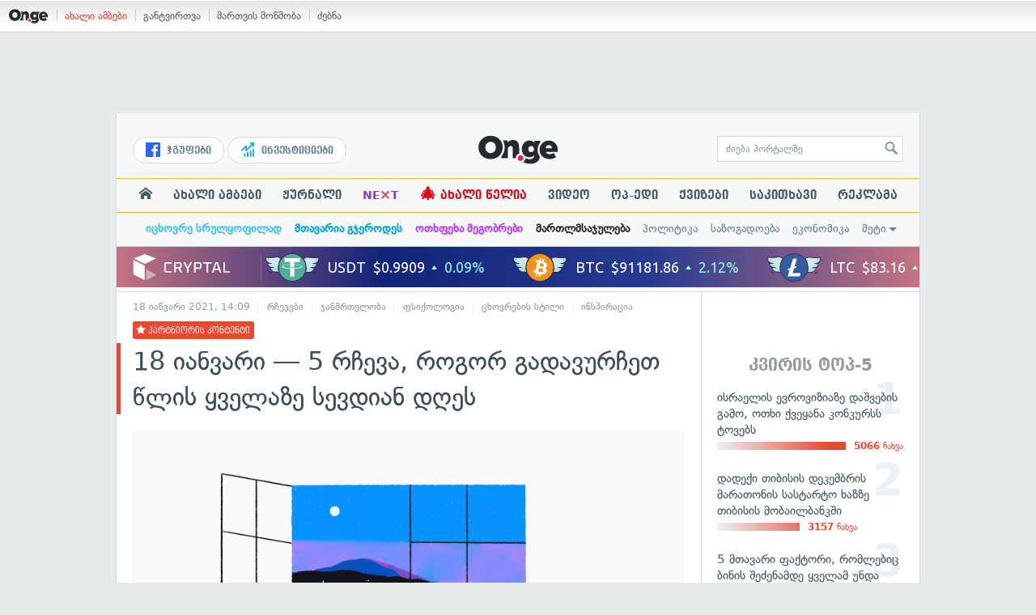

--- FILE ---
content_type: text/html; charset=UTF-8
request_url: https://on.ge/story/73983-18-%E1%83%98%E1%83%90%E1%83%9C%E1%83%95%E1%83%90%E1%83%A0%E1%83%98-5-%E1%83%A0%E1%83%A9%E1%83%94%E1%83%95%E1%83%90-%E1%83%A0%E1%83%9D%E1%83%92%E1%83%9D%E1%83%A0-%E1%83%92%E1%83%90%E1%83%93%E1%83%90%E1%83%95%E1%83%A3%E1%83%A0%E1%83%A9%E1%83%94%E1%83%97-%E1%83%AC%E1%83%9A%E1%83%98%E1%83%A1-%E1%83%A7%E1%83%95%E1%83%94%E1%83%9A%E1%83%90%E1%83%96%E1%83%94-%E1%83%A1%E1%83%94%E1%83%95%E1%83%93%E1%83%98%E1%83%90%E1%83%9C-%E1%83%93%E1%83%A6%E1%83%94%E1%83%A1
body_size: 26521
content:
<!DOCTYPE html>
<html lang="ka" data-env="prod">
<head>

            
<link rel="manifest" href="/manifest.json"><link rel="shortcut icon" href="https://on.ge/favicon.png"><link rel="apple-touch-icon" href="https://on.ge/apple-touch-icon.png"><!-- <link rel="alternate" type="application/rss+xml" title="On.ge RSS" href="url here"> TODO: RSS --><link rel="dns-prefetch" href="//account.on.ge/"><link rel="preconnect" href="//account.on.ge/"><link rel="dns-prefetch" href="//services.on.ge/"><link rel="preconnect" href="//services.on.ge/"><link rel="dns-prefetch" href="//static.on.ge/"><link rel="preconnect" href="//static.on.ge/"><link rel="dns-prefetch" href="//monica.on.ge/"><link rel="preconnect" href="//monica.on.ge/"><link rel="dns-prefetch" href="//rachel.on.ge/"><link rel="preconnect" href="//rachel.on.ge/"><link rel="dns-prefetch" href="//phoebe.on.ge/"><link rel="preconnect" href="//phoebe.on.ge/"><link rel="dns-prefetch" href="//ross.on.ge/"><link rel="preconnect" href="//ross.on.ge/"><link rel="dns-prefetch" href="//joey.on.ge/"><link rel="preconnect" href="//joey.on.ge/"><link rel="dns-prefetch" href="//chandler.on.ge/"><link rel="preconnect" href="//chandler.on.ge/"><link rel="dns-prefetch" href="//www.googletagmanager.com/"><link rel="preconnect" href="//www.googletagmanager.com/"><title>18 იანვარი — 5 რჩევა, როგორ გადავურჩეთ წლის ყველაზე სევდიან დღეს</title><meta charset="utf-8"><meta content="text/html; charset=utf-8" http-equiv="content-type"><meta content="IE=edge,chrome=1" http-equiv="X-UA-Compatible"><meta name="viewport" content="width=device-width, initial-scale=1"><meta name="google-site-verification" content="3QDVrvaY_GDjRZxUvEBidXiNDY3excR-orZ3jC48hlI"><link rel="canonical" href="https://on.ge/story/73983-18-%E1%83%98%E1%83%90%E1%83%9C%E1%83%95%E1%83%90%E1%83%A0%E1%83%98-5-%E1%83%A0%E1%83%A9%E1%83%94%E1%83%95%E1%83%90-%E1%83%A0%E1%83%9D%E1%83%92%E1%83%9D%E1%83%A0-%E1%83%92%E1%83%90%E1%83%93%E1%83%90%E1%83%95%E1%83%A3%E1%83%A0%E1%83%A9%E1%83%94%E1%83%97-%E1%83%AC%E1%83%9A%E1%83%98%E1%83%A1-%E1%83%A7%E1%83%95%E1%83%94%E1%83%9A%E1%83%90%E1%83%96%E1%83%94-%E1%83%A1%E1%83%94%E1%83%95%E1%83%93%E1%83%98%E1%83%90%E1%83%9C-%E1%83%93%E1%83%A6%E1%83%94%E1%83%A1"><link rel="original-source" href="https://on.ge/story/73983-18-%E1%83%98%E1%83%90%E1%83%9C%E1%83%95%E1%83%90%E1%83%A0%E1%83%98-5-%E1%83%A0%E1%83%A9%E1%83%94%E1%83%95%E1%83%90-%E1%83%A0%E1%83%9D%E1%83%92%E1%83%9D%E1%83%A0-%E1%83%92%E1%83%90%E1%83%93%E1%83%90%E1%83%95%E1%83%A3%E1%83%A0%E1%83%A9%E1%83%94%E1%83%97-%E1%83%AC%E1%83%9A%E1%83%98%E1%83%A1-%E1%83%A7%E1%83%95%E1%83%94%E1%83%9A%E1%83%90%E1%83%96%E1%83%94-%E1%83%A1%E1%83%94%E1%83%95%E1%83%93%E1%83%98%E1%83%90%E1%83%9C-%E1%83%93%E1%83%A6%E1%83%94%E1%83%A1"><meta property="og:url" content="https://on.ge/story/73983-18-%E1%83%98%E1%83%90%E1%83%9C%E1%83%95%E1%83%90%E1%83%A0%E1%83%98-5-%E1%83%A0%E1%83%A9%E1%83%94%E1%83%95%E1%83%90-%E1%83%A0%E1%83%9D%E1%83%92%E1%83%9D%E1%83%A0-%E1%83%92%E1%83%90%E1%83%93%E1%83%90%E1%83%95%E1%83%A3%E1%83%A0%E1%83%A9%E1%83%94%E1%83%97-%E1%83%AC%E1%83%9A%E1%83%98%E1%83%A1-%E1%83%A7%E1%83%95%E1%83%94%E1%83%9A%E1%83%90%E1%83%96%E1%83%94-%E1%83%A1%E1%83%94%E1%83%95%E1%83%93%E1%83%98%E1%83%90%E1%83%9C-%E1%83%93%E1%83%A6%E1%83%94%E1%83%A1"><link rel="publisher" href="https://plus.google.com/115058634204106586810"><meta property="fb:pages" content="1057076117677093,680253108784240"><meta property="og:locale" content="ka_GE"><meta property="og:site_name" content="On.ge"><meta property="twitter:account_id" content="709701206621462528"><meta name="twitter:site" content="@OnGeLive" /><meta name="twitter:card" content="summary_large_image"><meta property="twitter:image" content="https://rachel.on.ge/2021/01/18/1610979525.jpg"><meta name="twitter:title" content="18 იანვარი — 5 რჩევა, როგორ გადავურჩეთ წლის ყველაზე სევდიან დღეს"><meta name="twitter:description" content="ყოველწლიურად იანვრის მესამე ორშაბათი წლის ყველაზე სევდიან და დეპრესიულ დღედ მოიაზრება. ეს დღე წელს 18 იანვარს მოუწია, რომელსაც Blue Monday (ნაღვლიანი&amp;hellip;"><meta property="og:image" content="https://rachel.on.ge/2021/01/18/1610979525.jpg"><meta property="og:type" content="article"><meta property="og:title" content="18 იანვარი — 5 რჩევა, როგორ გადავურჩეთ წლის ყველაზე სევდიან დღეს"><meta property="og:description" content="ყოველწლიურად იანვრის მესამე ორშაბათი წლის ყველაზე სევდიან და დეპრესიულ დღედ მოიაზრება. ეს დღე წელს 18 იანვარს მოუწია, რომელსაც Blue Monday (ნაღვლიანი&amp;hellip;"><meta name="description" content="ყოველწლიურად იანვრის მესამე ორშაბათი წლის ყველაზე სევდიან და დეპრესიულ დღედ მოიაზრება. ეს დღე წელს 18 იანვარს მოუწია, რომელსაც Blue Monday (ნაღვლიანი&amp;hellip;"><meta property="article:publisher" content="https://www.facebook.com/hey.on.ge"><meta property="article:author" content=""><meta name="author" content=""><meta property="article:tag" content="ფსიქიკური ჯანმრთელობა, მენტალური ჯანმრთელობა, responsible.ge, სევდიანი ორშაბათი, 18 იანვარი"><meta property="article:published_time" content="2021-01-18T18:09:01+04:00"><meta property = "article:modified_time" content = "2021-01-18T18:09:01+04:00"><meta property="og:updated_time" content="2021-01-18T18:09:01+04:00"><link rel = "shortlink" href="http://go.on.ge/21ef"><meta property = "og:image:width" content="1500"><meta property="og:image:height" content="789"><meta name="pubdate" content="2021-01-18T18:09:01+04:00"><meta name="views" content="6070"><meta property="fb:app_id" content="1742502446022002"><script type="application/ld+json">{"@context":"http:\/\/schema.org","@type":"Organization","name":"On.ge","logo":"https:\/\/static.on.ge\/on\/assets\/static\/images\/logo2-onge-color.svg","url":"https:\/\/on.ge","sameAs":["https:\/\/www.facebook.com\/news.on.ge","https:\/\/www.facebook.com\/hey.on.ge","https:\/\/www.facebook.com\/sport.on.ge","https:\/\/www.facebook.com\/next.on.ge","https:\/\/www.facebook.com\/edu.on.ge","https:\/\/www.twitter.com\/OnGeLive","https:\/\/plus.google.com\/115058634204106586810","https:\/\/instagram.com\/On.ge","https:\/\/www.youtube.com\/channel\/UCSxQX6C-4q-11Lte90q_iWw"]}</script><script type="application/ld+json">{"@context":"http:\/\/schema.org","@type":"NewsArticle","headline":"18 \u10d8\u10d0\u10dc\u10d5\u10d0\u10e0\u10d8 \u2014 5 \u10e0\u10e9\u10d4\u10d5\u10d0, \u10e0\u10dd\u10d2\u10dd\u10e0 \u10d2\u10d0\u10d3\u10d0\u10d5\u10e3\u10e0\u10e9\u10d4\u10d7 \u10ec\u10da\u10d8\u10e1 \u10e7\u10d5\u10d4\u10da\u10d0\u10d6\u10d4 \u10e1\u10d4\u10d5\u10d3\u10d8\u10d0\u10dc \u10d3\u10e6\u10d4\u10e1","name":"18 \u10d8\u10d0\u10dc\u10d5\u10d0\u10e0\u10d8 \u2014 5 \u10e0\u10e9\u10d4\u10d5\u10d0, \u10e0\u10dd\u10d2\u10dd\u10e0 \u10d2\u10d0\u10d3\u10d0\u10d5\u10e3\u10e0\u10e9\u10d4\u10d7 \u10ec\u10da\u10d8\u10e1 \u10e7\u10d5\u10d4\u10da\u10d0\u10d6\u10d4 \u10e1\u10d4\u10d5\u10d3\u10d8\u10d0\u10dc \u10d3\u10e6\u10d4\u10e1","datePublished":"2021-01-18T18:09:01+04:00","dateModified":"2021-01-18T18:56:06+04:00","articleSection":"\u10e0\u10e9\u10d4\u10d5\u10d4\u10d1\u10d8","keywords":["\u10e4\u10e1\u10d8\u10e5\u10d8\u10d9\u10e3\u10e0\u10d8 \u10ef\u10d0\u10dc\u10db\u10e0\u10d7\u10d4\u10da\u10dd\u10d1\u10d0","\u10db\u10d4\u10dc\u10e2\u10d0\u10da\u10e3\u10e0\u10d8 \u10ef\u10d0\u10dc\u10db\u10e0\u10d7\u10d4\u10da\u10dd\u10d1\u10d0","responsible.ge","\u10e1\u10d4\u10d5\u10d3\u10d8\u10d0\u10dc\u10d8 \u10dd\u10e0\u10e8\u10d0\u10d1\u10d0\u10d7\u10d8","18 \u10d8\u10d0\u10dc\u10d5\u10d0\u10e0\u10d8"],"creator":"On.ge","url":"https:\/\/on.ge\/story\/73983-18-%E1%83%98%E1%83%90%E1%83%9C%E1%83%95%E1%83%90%E1%83%A0%E1%83%98-5-%E1%83%A0%E1%83%A9%E1%83%94%E1%83%95%E1%83%90-%E1%83%A0%E1%83%9D%E1%83%92%E1%83%9D%E1%83%A0-%E1%83%92%E1%83%90%E1%83%93%E1%83%90%E1%83%95%E1%83%A3%E1%83%A0%E1%83%A9%E1%83%94%E1%83%97-%E1%83%AC%E1%83%9A%E1%83%98%E1%83%A1-%E1%83%A7%E1%83%95%E1%83%94%E1%83%9A%E1%83%90%E1%83%96%E1%83%94-%E1%83%A1%E1%83%94%E1%83%95%E1%83%93%E1%83%98%E1%83%90%E1%83%9C-%E1%83%93%E1%83%A6%E1%83%94%E1%83%A1","description":"\u10e7\u10dd\u10d5\u10d4\u10da\u10ec\u10da\u10d8\u10e3\u10e0\u10d0\u10d3 \u10d8\u10d0\u10dc\u10d5\u10e0\u10d8\u10e1 \u10db\u10d4\u10e1\u10d0\u10db\u10d4 \u10dd\u10e0\u10e8\u10d0\u10d1\u10d0\u10d7\u10d8 \u10ec\u10da\u10d8\u10e1 \u10e7\u10d5\u10d4\u10da\u10d0\u10d6\u10d4 \u10e1\u10d4\u10d5\u10d3\u10d8\u10d0\u10dc \u10d3\u10d0 \u10d3\u10d4\u10de\u10e0\u10d4\u10e1\u10d8\u10e3\u10da \u10d3\u10e6\u10d4\u10d3 \u10db\u10dd\u10d8\u10d0\u10d6\u10e0\u10d4\u10d1\u10d0. \u10d4\u10e1 \u10d3\u10e6\u10d4 \u10ec\u10d4\u10da\u10e1 18 \u10d8\u10d0\u10dc\u10d5\u10d0\u10e0\u10e1 \u10db\u10dd\u10e3\u10ec\u10d8\u10d0, \u10e0\u10dd\u10db\u10d4\u10da\u10e1\u10d0\u10ea Blue Monday (\u10dc\u10d0\u10e6\u10d5\u10da\u10d8\u10d0\u10dc\u10d8&hellip;","copyrightYear":"2021","publisher":{"@type":"Organization","name":"On.ge","logo":{"@type":"ImageObject","url":"https:\/\/static.on.ge\/on\/assets\/static\/images\/logo-schema.png","width":146,"height":60}},"provider":"On.ge","sourceOrganization":"On.ge","copyrightHolder":"On.ge","mainEntityOfPage":{"@type":"WebPage","@id":"https:\/\/on.ge\/story\/73983-18-%E1%83%98%E1%83%90%E1%83%9C%E1%83%95%E1%83%90%E1%83%A0%E1%83%98-5-%E1%83%A0%E1%83%A9%E1%83%94%E1%83%95%E1%83%90-%E1%83%A0%E1%83%9D%E1%83%92%E1%83%9D%E1%83%A0-%E1%83%92%E1%83%90%E1%83%93%E1%83%90%E1%83%95%E1%83%A3%E1%83%A0%E1%83%A9%E1%83%94%E1%83%97-%E1%83%AC%E1%83%9A%E1%83%98%E1%83%A1-%E1%83%A7%E1%83%95%E1%83%94%E1%83%9A%E1%83%90%E1%83%96%E1%83%94-%E1%83%A1%E1%83%94%E1%83%95%E1%83%93%E1%83%98%E1%83%90%E1%83%9C-%E1%83%93%E1%83%A6%E1%83%94%E1%83%A1"},"image":{"@type":"ImageObject","url":"https:\/\/rachel.on.ge\/2021\/01\/18\/1610979525.jpg","width":1500,"height":789},"author":{"@type":"Organization","name":"On.ge","logo":{"@type":"ImageObject","url":"https:\/\/static.on.ge\/on\/assets\/static\/images\/logo-schema.png","width":146,"height":60}}}</script><link href="//static.on.ge/on/assets/static/css/main.min.css?v=1726120535" rel="stylesheet"><!-- onbar --><link href="//account.on.ge/css/onbar-2.css?v=20170827" rel="stylesheet"><!-- /onbar --><script src="https://cdn.onesignal.com/sdks/OneSignalSDK.js" async></script><script>
        var OneSignal = window.OneSignal || [];
        OneSignal.push(["init", {
            appId: "ecf9e160-8d86-41ff-83dd-c88538b3a327",
            safari_web_id: 'web.onesignal.auto.02093de6-f6ab-427c-bf3a-c7ddb76bfc75',
            autoRegister: false,
            welcomeNotification: {
                disable: true
            },
            promptOptions: {
                actionMessage: "მიიღეთ ვებ-შეტყობინებები On.ge-სგან ყველაზე მნიშვნელოვანი და საინტერესო ამბების შესახებ:",
                acceptButtonText: "ჩართვა",
                cancelButtonText: "არ მინდა"
            }
        }]);
    </script><script type='text/javascript'>
        (window.globalAmlAds = window.globalAmlAds || []).push(function() {
            globalAml.defineSlot({z: '00b762d5-a01f-436e-aeb9-85d6a1d870d6', ph: 'admixer_00b762d5a01f436eaeb985d6a1d870d6_zone_56856_sect_16811_site_12547', i: 'inv-nets', s:'aab41507-d1b3-4a31-94bd-e2c127d9cc1d', sender: 'admixer'});
            globalAml.singleRequest("admixer");});
    </script><script async id="ebx" src="//applets.ebxcdn.com/ebx.js"></script><script async='async' src='https://www.googletagservices.com/tag/js/gpt.js'></script><script>
        var googletag = googletag || {};
        googletag.cmd = googletag.cmd || [];
    </script>

</head>


<body data-edition="magazine" class=" cid-73983 ">


    

    <script>
        var dataLayer = [];
        var onge = {
            staticPath : '//static.on.ge/on/assets/',
            breakpoints : {
                sm : 768,
                md : 992
            },
                        pageType : 'article',
            edition : 'magazine',
            assetsVersion : '1726120535',
            data : {},              ga : {
                // obsolete, using dataLayer from now on
                contentEdition : 'magazine'
            },
            fb : {
                newsAppId : '1742502446022002',
                magazineAppId : '1740035346240245',
                sportAppId: '185542428605639',
                nextAppId: '1740035346240245',
                eduAppId: '1740035346240245'
            },
            promo_links_article_inline_enabled : true,
        };
    </script>

    <!-- FB JS SDK -->     <div id="fb-root"></div>
    <script>
      window.fbAsyncInit = function() {
        FB.init({
          appId      : '1742502446022002',
          xfbml      : true,
          version    : 'v2.8'
        });
        FB.AppEvents.logPageView();
        console.log("Debug: FBSDK ready");
        var fbroot = document.getElementById('fb-root');
        fbroot.classList.add('onge-fb-ready');
        fbroot.dispatchEvent(new CustomEvent('onge:fbload'));
        console.log("Debug: FBSDK ready dispatched");
      };

      (function(d, s, id){
         var js, fjs = d.getElementsByTagName(s)[0];
         if (d.getElementById(id)) {return;}
         js = d.createElement(s); js.id = id;
         js.src = "//connect.facebook.net/ka_GE/sdk.js";
         fjs.parentNode.insertBefore(js, fjs);
       }(document, 'script', 'facebook-jssdk'));
    </script>
    <!-- FB JS SDK -->

    <script type="text/javascript" src="//static.on.ge/global/assets/js/ads.js"></script>
    <script type="text/javascript">
        if( typeof canRunAds == 'undefined' ) {
            var canRunAds = 'enabled';
        } else {
            canRunAds = 'disabled';
        }
    </script>



<nav id="onbar">
    <div class="onbar-logo">
        <a class="onbar-logo-link" href="//on.ge"><img class="onbar-logo-image" src="//static.on.ge/on/assets/static/images/logo2-onge-color.svg" alt="On.ge - ახალი ამბები"/></a>
    </div>
    <div class="onbar-menu">
        <ul class="onbar-sites">
            <li class="obs-newsonge"><a href="https://on.ge" target="_blank" class="active">ახალი ამბები</a></li>
            <!-- <li class="obs-jobs"><a href="https://jobs.on.ge" target="_blank">ვაკანსიები</a></li> -->
            <li class="obs-newsonmag"><a href="https://on.ge/magazine" target="_blank">განტვირთვა</a></li>
            <!--<li class="obs-goodnews"><a href="http://goodnews.ge" target="_blank">კარგი ამბები</a></li>-->
            <li class="obs-teoria"><a href="http://teoria.on.ge" target="_blank">მართვის მოწმობა</a></li>
            <!--<li class="obs-spell"><a href="http://spell.on.ge" target="_blank">მართლწერა</a></li>-->
            <li class="obs-search"><a href="https://search.on.ge" target="_blank">ძებნა</a></li>
        </ul>
    </div>
    </nav>


<!-- BG BRANDING -->
  <script type = 'text/javascript' >
            (window.globalAmlAds = window.globalAmlAds || []).push(function() {
                globalAml.defineSlot({
                    z: '8eb6d4b5-94b2-4653-b4f3-eaa2bd7f9257',
                    ph: 'admixer_8eb6d4b594b24653b4f3eaa2bd7f9257_zone_57924_sect_17163_site_12547',
                    i: 'inv-nets',
                    s: 'aab41507-d1b3-4a31-94bd-e2c127d9cc1d',
                    sender: 'admixer'
                });
                globalAml.singleRequest('admixer');
            });
        </script>
        
        <div id='admixer_8eb6d4b594b24653b4f3eaa2bd7f9257_zone_57924_sect_17163_site_12547' data-sender='admixer'></div>
        
        <script type='text/javascript'>
            (window.globalAmlAds = window.globalAmlAds || []).push(function() {
                globalAml.display('admixer_8eb6d4b594b24653b4f3eaa2bd7f9257_zone_57924_sect_17163_site_12547');
            });
        </script>
        


<div class="body-wrap body-wrap--narrow body-wrap--has-bg-ad">
            <header class="global-header">
                    
            <!-- D 01 HOME/ARTICLE DESKTOP -->
        <div class="desktop-only x-padding-half-top">
            <script type = 'text/javascript' >
            (window.globalAmlAds = window.globalAmlAds || []).push(function() {
                globalAml.defineSlot({
                    z: '78ca8a12-b352-4c62-b28c-eda6c3d249be',
                    ph: 'admixer_78ca8a12b3524c62b28ceda6c3d249be_zone_59299_sect_17556_site_12547',
                    i: 'inv-nets',
                    s: 'aab41507-d1b3-4a31-94bd-e2c127d9cc1d',
                    sender: 'admixer'
                });
                globalAml.singleRequest('admixer');
            });
        </script>
        
        <div id='admixer_78ca8a12b3524c62b28ceda6c3d249be_zone_59299_sect_17556_site_12547' data-sender='admixer'></div>
        
        <script type='text/javascript'>
            (window.globalAmlAds = window.globalAmlAds || []).push(function() {
                globalAml.display('admixer_78ca8a12b3524c62b28ceda6c3d249be_zone_59299_sect_17556_site_12547');
            });
        </script>
        
        </div>
        <!-- D 01 HOME/ARTICLE MOBILE -->
        <div class="mobile-only x-padding-half-top">
            <script type = 'text/javascript' >
            (window.globalAmlAds = window.globalAmlAds || []).push(function() {
                globalAml.defineSlot({
                    z: 'd92fa768-5704-4f7e-bb61-ee173357c063',
                    ph: 'admixer_d92fa76857044f7ebb61ee173357c063_zone_59297_sect_17556_site_12547',
                    i: 'inv-nets',
                    s: 'aab41507-d1b3-4a31-94bd-e2c127d9cc1d',
                    sender: 'admixer'
                });
                globalAml.singleRequest('admixer');
            });
        </script>
        
        <div id='admixer_d92fa76857044f7ebb61ee173357c063_zone_59297_sect_17556_site_12547' data-sender='admixer'></div>
        
        <script type='text/javascript'>
            (window.globalAmlAds = window.globalAmlAds || []).push(function() {
                globalAml.display('admixer_d92fa76857044f7ebb61ee173357c063_zone_59297_sect_17556_site_12547');
            });
        </script>
        
        </div>
        
    <div class="container-fluid">
        <div class="row row-brand">
            <div class="col-sm-4 col-md-4 hidden-xs">
                <nav class="head-promo">
                    <a href="/social" class="head-social-link">
                        <svg role="image" class="icon-facebook hsl-icon"><use xlink:href="/assets/static/images/icons/_defs.svg?v=1726120535#icon-facebook"></use></svg> ჯგუფები
                    </a>
                    <a href="/about/ინვესტიციები" class="head-promo-link">
                        <svg class="hp-icon" xmlns="http://www.w3.org/2000/svg" viewBox="0 0 85.68 95.19"><path fill="#00aeef" d="M80.88,0h-19.04c-2.62,0-4.76,2.14-4.76,4.76s2.14,4.76,4.76,4.76h7.57l-31.36,31.36v-17.09c0-1.9-1.14-3.66-2.95-4.38-1.76-.76-3.81-.33-5.19,1.05L1.39,49.07c-1.86,1.86-1.86,4.85,0,6.71.95.95,2.14,1.38,3.38,1.38s2.43-.47,3.38-1.38l20.42-20.51v17.09c0,1.9,1.14,3.66,2.95,4.38,1.76.76,3.81.33,5.19-1.05l39.46-39.46v7.57c0,2.62,2.14,4.76,4.76,4.76s4.76-2.14,4.76-4.76V4.76c0-2.62-2.14-4.76-4.76-4.76h-.05ZM80.88,42.84c-2.62,0-4.76,2.14-4.76,4.76v42.84c0,2.62,2.14,4.76,4.76,4.76s4.76-2.14,4.76-4.76v-42.84c0-2.62-2.14-4.76-4.76-4.76ZM61.84,52.35c-2.62,0-4.76,2.14-4.76,4.76v33.32c0,2.62,2.14,4.76,4.76,4.76s4.76-2.14,4.76-4.76v-33.32c0-2.62-2.14-4.76-4.76-4.76ZM42.8,61.87c-2.62,0-4.76,2.14-4.76,4.76v23.8c0,2.62,2.14,4.76,4.76,4.76s4.76-2.14,4.76-4.76v-23.8c0-2.62-2.14-4.76-4.76-4.76ZM28.52,76.15v14.28c0,2.62-2.14,4.76-4.76,4.76s-4.76-2.14-4.76-4.76v-14.28c0-2.62,2.14-4.76,4.76-4.76s4.76,2.14,4.76,4.76Z"/></svg>
                        ინვესტიციები
                    </a>
                </nav>
            </div>
            <div class="col-xs-5 col-sm-4 col-md-4">

                <h1 class="site-logo">
                                            <a href="/" class="ga-track" data-track-nav-name="Main Logo" data-track-link-name="NEWS.On.ge" ><img class="img" src="//static.on.ge/on/assets/static/images/logo2-onge-color.svg" alt="ახალი ამბები On.ge"></a>
                                    </h1>

            </div>
            <div class="col-sm-4 col-md-4 hidden-xs">

                <form class="head-search" method="get" target="_blank" action="//search.on.ge">
                    <input class="input" type="text" name="q" value="" placeholder="ძიება პორტალზე">
                    <input type="hidden" name="where" value="on.ge">
                    <button class="submit" type="submit"><svg role="image" class="icon-search submit-icon"><use xlink:href="/assets/static/images/icons/_defs.svg?v=1726120535#icon-search"></use></svg></button>
                </form>

            </div>
            <div class="col-xs-7 visible-xs">
                    <span class="head-hamburger">
                        <span></span><span></span><span></span><span></span>
                    </span>
                    <!-- <span class="mobile-sachukrebi"><a href="/about/საჩუქრები-2024" class="ga-track" data-track-nav-name="Main Nav" data-track-link-name="Sachukrebi 2024 Mobile"><img src="//phoebe.on.ge/2023/12/16/gift.gif" alt="" class="mobile-sachukrebi-icon"> საჩუქრები</a></span> -->
            </div>
        </div>

    </div>

    <div class="row-navs hidden-xs">
        <nav class="main-nav js-main-nav">
            <ul class="inner">
                                <li class="nav-item js-no-dropdown"><a href="/" class="nav-link link--first link--home ga-track" data-track-nav-name="Main Nav" data-track-link-name="მთავარი გვერდი" ><svg role="image" class="icon-home home-icon"><use xlink:href="/assets/static/images/icons/_defs.svg?v=1726120535#icon-home"></use></svg><span class="visible-xs-inline"> მთავარი გვერდი</span></a></li>
                                <li class="nav-item" data-id="news"><a href="/news" class="nav-link  ga-track" data-track-nav-name="Main Nav" data-track-link-name="ახალი ამბები" >ახალი ამბები</a></li>
                <li class="nav-item" data-id="magazine"><a href="/%E1%83%9F%E1%83%A3%E1%83%A0%E1%83%9C%E1%83%90%E1%83%9A%E1%83%98" class="nav-link ga-track" data-track-nav-name="Main Nav" data-track-link-name="ჟურნალი" >ჟურნალი</a></li>
                <li class="nav-item ni-next" data-id="next"><a href="/next" class="nav-link ga-track" data-track-nav-name="Main Nav" data-track-link-name="Next"  title="მეცნიერების და ტექნიკის სიახლეები - გაიგე, რა მოდის შემდეგ!" style="color: #7e3be4 !important;">NE<span class="ni-next-cross" style="color: #EA376D !important">&times;</span>T</a></li>
                <li class="nav-item" data-id="new-year-coca-cola"><a href="/about/ახალი-წელია" class="nav-link ga-track" data-track-nav-name="Main Nav" data-track-link-name="ახალი-წელია-კოკა-კოლა" style="color: #e20612;"><span style="font-size: 20px;display: inline-block;line-height: 1;">🎄</span> ახალი წელია</a></li>
                <!-- <li class="nav-item ni-edu" data-id="edu"><a href="/edu" class="nav-link ga-track" data-track-nav-name="Main Nav" data-track-link-name="Edu"  title="განათლების სიახლეები - ისწავლე მეტი!"><img src="//static.on.ge/on/assets/static/images/edu-icon.svg" alt="" class="ni-edu-icon" /> EDU</a></li> -->
                <!-- <li class="nav-item ni-sport" data-id="sport"><a href="/sport" class="nav-link ga-track" data-track-nav-name="Main Nav" data-track-link-name="Sport"  title="სპორტი"><img src="//static.on.ge/on/assets/static/images/sport-icon.svg" alt="" class="ni-sport-icon" /> SPORT</a></li> -->
                <!-- <li class="nav-item ni-sachukrebi" data-id="sachukrebi"><a href="/about/საჩუქრები-2024" class="nav-link ga-track" data-track-nav-name="Main Nav" data-track-link-name="Sachukrebi 2024" title="საჩუქრების სარჩევი"><img src="//phoebe.on.ge/2023/12/16/gift.gif" alt="" class="ni-sachukrebi-icon"> საჩუქრები</a></li> -->
                <li class="nav-item" data-id="video"><a href="/video" class="nav-link ga-track" data-track-nav-name="Main Nav" data-track-link-name="ვიდეო" >ვიდეო</a></li>
                <li class="nav-item" data-id="op-ed"><a href="/category/%E1%83%9D%E1%83%9E-%E1%83%94%E1%83%93%E1%83%98" class="nav-link ga-track" data-track-nav-name="Main Nav" data-track-link-name="ოპ-ედი" >ოპ-ედი</a></li>
                <li class="nav-item" data-id="photo"><a href="/quizzes" class="nav-link ga-track" data-track-nav-name="Main Nav" data-track-link-name="ქვიზები" >ქვიზები</a></li>
                <!-- <li class="nav-item" data-id="martivad"><a href="/category/%E1%83%9B%E1%83%90%E1%83%A0%E1%83%A2%E1%83%98%E1%83%95%E1%83%90%E1%83%93" class="nav-link ga-track" data-track-nav-name="Main Nav" data-track-link-name="მარტივად" >მარტივად</a></li> -->
                <li class="nav-item" data-id="longreads"><a href="/category/%E1%83%A1%E1%83%90%E1%83%99%E1%83%98%E1%83%97%E1%83%AE%E1%83%90%E1%83%95%E1%83%98" class="nav-link ga-track" data-track-nav-name="Main Nav" data-track-link-name="საკითხავი" >საკითხავი</a></li>
                <!-- <li class="nav-item" data-id="featured"><a href="/featured" class="nav-link ga-track" data-track-nav-name="Main Nav" data-track-link-name="რჩეული" >რჩეული</a></li> -->
                <li class="nav-item" data-id="ads"><a href="/ads" class="nav-link ga-track" data-track-nav-name="Main Nav" data-track-link-name="რეკლამა" >რეკლამა</a></li>
                <!-- <li class="nav-item" data-id="hacks"><a href="/category/%E1%83%A0%E1%83%A9%E1%83%94%E1%83%95%E1%83%94%E1%83%91%E1%83%98" class="nav-link ga-track" data-track-nav-name="Main Nav" data-track-link-name="რჩევები" >რჩევები</a></li> -->
                <!-- <li class="nav-item" data-id="top"><a href="/top" class="nav-link ga-track" data-track-nav-name="Main Nav" data-track-link-name="პოპულარული" >პოპულარული</a></li> -->
            </ul>
        </nav>
        <div class="topics-nav">

            <div class="main">
                <nav class="collapsable-nav invisible">
                    <ul class="inner">
                        <li class="item item-sponsored"><a href="/about/იცხოვრე-სრულყოფილად" style="color: #43c1e8" class="link ga -track" data-track-nav-name="Secondary Nav" data-track-link-name="იცხოვრე-სრულყოფილად" ><strong>იცხოვრე სრულყოფილად</strong></a></li>
                        <li class="item item-sponsored"><a href="/about/მთავარია-გჯეროდეს" style="color: #009fdd" class="link ga -track" data-track-nav-name="Secondary Nav" data-track-link-name="მთავარია-გჯეროდეს" ><strong>მთავარია გჯეროდეს</strong></a></li>
                        <li class="item item-sponsored"><a href="/about/ოთხფეხა-მეგობრები" style="color: #b73bff" class="link ga -track" data-track-nav-name="Secondary Nav" data-track-link-name="ოთხფეხა-მეგობრები" ><strong>ოთხფეხა მეგობრები</strong></a></li>
                        <!-- <li class="item item-sponsored"><a href="/about/ვუვლი" style="color: #5157cf" class="link ga -track" data-track-nav-name="Secondary Nav" data-track-link-name="ავტოექსპერტი" ><strong>ავტოექსპერტი</strong></a></li> -->
                        <li class="item item-sponsored"><a href="/about/მართლმსაჯულება-ყველას" style="color: #2c2c2e" class="link ga -track" data-track-nav-name="Secondary Nav" data-track-link-name="მართლმსაჯულება" ><strong>მართლმსაჯულება</strong></a></li>
                        <li class="item"><a href="/category/%E1%83%9E%E1%83%9D%E1%83%9A%E1%83%98%E1%83%A2%E1%83%98%E1%83%99%E1%83%90" class="link ga-track" data-track-nav-name="Secondary Nav" data-track-link-name="პოლიტიკა" >პოლიტიკა</a></li>
                        <li class="item"><a href="/category/%E1%83%A1%E1%83%90%E1%83%96%E1%83%9D%E1%83%92%E1%83%90%E1%83%93%E1%83%9D%E1%83%94%E1%83%91%E1%83%90" class="link ga-track" data-track-nav-name="Secondary Nav" data-track-link-name="საზოგადოება" >საზოგადოება</a></li>
                        <li class="item"><a href="/category/%E1%83%94%E1%83%99%E1%83%9D%E1%83%9C%E1%83%9D%E1%83%9B%E1%83%98%E1%83%99%E1%83%90" class="link ga-track" data-track-nav-name="Secondary Nav" data-track-link-name="ეკონომიკა" >ეკონომიკა</a></li>
                        <li class="item"><a href="/category/sci-tech" class="link ga-track" data-track-nav-name="Secondary Nav" data-track-link-name="Sci-tech" >sci-tech</a></li>
                        <li class="item"><a href="/category/%E1%83%99%E1%83%A3%E1%83%9A%E1%83%A2%E1%83%A3%E1%83%A0%E1%83%90" class="link ga-track" data-track-nav-name="Secondary Nav" data-track-link-name="კულტურა" >კულტურა</a></li>
                                                <li class="item"><a href="/category/%E1%83%AA%E1%83%AE%E1%83%9D%E1%83%95%E1%83%A0%E1%83%94%E1%83%91%E1%83%90" class="link ga-track" data-track-nav-name="Secondary Nav" data-track-link-name="ცხოვრების სტილი" >ცხოვრების სტილი</a></li>
                        <li class="item"><a href="/category/%E1%83%AA%E1%83%98%E1%83%A2%E1%83%90%E1%83%A2%E1%83%94%E1%83%91%E1%83%98" class="link ga-track" data-track-nav-name="Secondary Nav" data-track-link-name="ციტატები" >ციტატები</a></li>
                        <li class="item"><a href="/about/აგრობიზნესი" class="link ga-track" data-track-nav-name="Secondary Nav" data-track-link-name="აგრობიზნესი" >აგრობიზნესი</a></li>
                        <li class="item"><a href="/about/ტურიზმი-საქართველოში" class="link ga-track" data-track-nav-name="Secondary Nav" data-track-link-name="ტურიზმი-საქართველოში" >ტურიზმი საქართველოში</a></li>
                        <li class="item"><a href="/about/ტექნოლოგიები" class="link ga-track" data-track-nav-name="Secondary Nav" data-track-link-name="ტექნოლოგიები" >ტექნოლოგიები</a></li>
                        <li class="item"><a href="/elections/2017/results" class="link ga-track" data-track-nav-name="Secondary Nav" data-track-link-name="არჩევნების შედეგები 2017" >არჩევნების შედეგები 2017</a></li>
                        <li class="item"><a href="/elections/2016/results" class="link ga-track" data-track-nav-name="Secondary Nav" data-track-link-name="არჩევნების შედეგები 2016" >არჩევნების შედეგები 2016</a></li>
                    </ul>
                </nav>
            </div>

        </div>
    </div>
</header>
            <!-- aaaaaaaa  -->
                <!-- cryptal iframe START -->
        <iframe src="https://widget.cryptal.com/?theme=light" width="100%" height="50px" frameborder="0" scrolling="no"></iframe>
        <!-- cryptal iframe /END -->
    
    <div class="container-fluid">

        
        
        <nav class="row election-sitewide-banner">
            </nav>
    
    <div class="row single-article-wrap zoomable-images-group  " data-url="https://on.ge/story/73983-18-%E1%83%98%E1%83%90%E1%83%9C%E1%83%95%E1%83%90%E1%83%A0%E1%83%98-5-%E1%83%A0%E1%83%A9%E1%83%94%E1%83%95%E1%83%90-%E1%83%A0%E1%83%9D%E1%83%92%E1%83%9D%E1%83%A0-%E1%83%92%E1%83%90%E1%83%93%E1%83%90%E1%83%95%E1%83%A3%E1%83%A0%E1%83%A9%E1%83%94%E1%83%97-%E1%83%AC%E1%83%9A%E1%83%98%E1%83%A1-%E1%83%A7%E1%83%95%E1%83%94%E1%83%9A%E1%83%90%E1%83%96%E1%83%94-%E1%83%A1%E1%83%94%E1%83%95%E1%83%93%E1%83%98%E1%83%90%E1%83%9C-%E1%83%93%E1%83%A6%E1%83%94%E1%83%A1" data-cid="73983" data-system-tags='[]'>
        <div class="col-article-content x-border-right">

            <article class="article view-default">

                
                <script>
            onge.adFreeView = true;
        
</script>


            
<header class="article-header x-padding-half-top">
    
    <!-- M 12 -->
        <div class="mobile-only x-padding-vert x-margin-top">
        <script type = 'text/javascript' >
            (window.globalAmlAds = window.globalAmlAds || []).push(function() {
                globalAml.defineSlot({
                    z: '65c8abd1-2359-45ad-8ed4-9a52fa258971',
                    ph: 'admixer_65c8abd1235945ad8ed49a52fa258971_zone_59013_sect_16811_site_12547',
                    i: 'inv-nets',
                    s: 'aab41507-d1b3-4a31-94bd-e2c127d9cc1d',
                    sender: 'admixer'
                });
                globalAml.singleRequest('admixer');
            });
        </script>
        
        <div id='admixer_65c8abd1235945ad8ed49a52fa258971_zone_59013_sect_16811_site_12547' data-sender='admixer'></div>
        
        <script type='text/javascript'>
            (window.globalAmlAds = window.globalAmlAds || []).push(function() {
                globalAml.display('admixer_65c8abd1235945ad8ed49a52fa258971_zone_59013_sect_16811_site_12547');
            });
        </script>
        
    </div>
        
    <div class="article-meta clearfix">
        <time class="onge-date date" datetime="2021-01-18T18:09:01+04:00">18 Jan. 2021, 18:09</time>

        <ul class="categories">
            <li><a href="https://on.ge/category/%E1%83%A0%E1%83%A9%E1%83%94%E1%83%95%E1%83%94%E1%83%91%E1%83%98">რჩევები</a></li><li><a href="https://on.ge/category/%E1%83%AF%E1%83%90%E1%83%9C%E1%83%9B%E1%83%A0%E1%83%97%E1%83%94%E1%83%9A%E1%83%9D%E1%83%91%E1%83%90">ჯანმრთელობა</a></li><li><a href="https://on.ge/category/%E1%83%A4%E1%83%A1%E1%83%98%E1%83%A5%E1%83%9D%E1%83%9A%E1%83%9D%E1%83%92%E1%83%98%E1%83%90">ფსიქოლოგია</a></li><li><a href="https://on.ge/category/%E1%83%AA%E1%83%AE%E1%83%9D%E1%83%95%E1%83%A0%E1%83%94%E1%83%91%E1%83%90">ცხოვრების სტილი</a></li><li><a href="https://on.ge/category/%E1%83%98%E1%83%9C%E1%83%A1%E1%83%9E%E1%83%98%E1%83%A0%E1%83%90%E1%83%AA%E1%83%98%E1%83%90">ინსპირაცია</a></li>        </ul>
    </div>
    
    <span class="article-badges">
    <span class="article-badge article-badge-sponsored">
        <svg role="image" class="icon-star-full article-badge-icon"><use xlink:href="/assets/static/images/icons/_defs.svg?v=1726120535#icon-star-full"></use></svg>
                    პარტნიორის კონტენტი
            </span>
</span>

    <h1 class="article-title">18 იანვარი — 5 რჩევა, როგორ გადავურჩეთ წლის ყველაზე სევდიან დღეს</h1>
    
        
        
</header>

            <figure class="article-main-media ">
                        <div class="global-figure  ">
    <div class="global-figure-inner global-figure-inner-gif">
        <div class="global-figure-image-wrap" >
            <img class="global-figure-image  image-gif" src="//joey.on.ge/2020/11/27/1606442558.gif" alt="">    
        </div>
                    <figcaption class="global-figure-figcaption">
                                                    <p class="global-figure-credit">
                        ფოტო: Cat Chmaj / Dribbble
                    </p>
                            </figcaption>
            </div>
</div>
        </figure>
        
    
    <div class="article-tools article-body-mirror clearfix">

    <div class="stats">
        <span class="stats-col">
            <span class="stats-num js-reads"><span class="full-value hidden-xs">0</span><span class="k-value visible-xs-inline">0</span></span>
            <span class="stats-label">წაკითხვა</span>
        </span>
        <span class="stats-col col-comms js-scroll-to-comments tooltip" title="კომენტარების ნახვა">
            <span class="stats-num js-comms"><span class="full-value hidden-xs">0</span><span class="k-value visible-xs-inline">0</span></span>
            <span class="stats-label">კომენტარი</span>
        </span>
        <span class="stats-col">
            <span class="stats-num js-shares"><span class="full-value hidden-xs">0</span><span class="k-value visible-xs-inline">0</span></span>
            <span class="stats-label">გაზიარება</span>
        </span>
    </div>
    
    
<div class="sharing-buttons">
    <a href="#" class="hvr-pop share-btn facebook tooltip" title="facebook-ზე გაზიარება" data-url="https://on.ge/story/73983-18-%E1%83%98%E1%83%90%E1%83%9C%E1%83%95%E1%83%90%E1%83%A0%E1%83%98-5-%E1%83%A0%E1%83%A9%E1%83%94%E1%83%95%E1%83%90-%E1%83%A0%E1%83%9D%E1%83%92%E1%83%9D%E1%83%A0-%E1%83%92%E1%83%90%E1%83%93%E1%83%90%E1%83%95%E1%83%A3%E1%83%A0%E1%83%A9%E1%83%94%E1%83%97-%E1%83%AC%E1%83%9A%E1%83%98%E1%83%A1-%E1%83%A7%E1%83%95%E1%83%94%E1%83%9A%E1%83%90%E1%83%96%E1%83%94-%E1%83%A1%E1%83%94%E1%83%95%E1%83%93%E1%83%98%E1%83%90%E1%83%9C-%E1%83%93%E1%83%A6%E1%83%94%E1%83%A1">
        <svg role="image" class="icon-facebook share-icon"><use xlink:href="/assets/static/images/icons/_defs.svg?v=1726120535#icon-facebook"></use></svg>
    </a>
    <a href="#" class="hvr-pop share-btn twitter tooltip" title="twitter-ზე გაზიარება" data-url="http://go.on.ge/21ef" data-title="18 იანვარი — 5 რჩევა, როგორ გადავურჩეთ წლის ყველაზე სევდიან დღეს" data-handle="@OnGeLive">
        <svg role="image" class="icon-twitter share-icon"><use xlink:href="/assets/static/images/icons/_defs.svg?v=1726120535#icon-twitter"></use></svg>
    </a>
    <a href="#" class="hvr-pop share-btn email tooltip" title="ელფოსტაზე გაგზავნა" data-url="https://on.ge/story/73983-18-%E1%83%98%E1%83%90%E1%83%9C%E1%83%95%E1%83%90%E1%83%A0%E1%83%98-5-%E1%83%A0%E1%83%A9%E1%83%94%E1%83%95%E1%83%90-%E1%83%A0%E1%83%9D%E1%83%92%E1%83%9D%E1%83%A0-%E1%83%92%E1%83%90%E1%83%93%E1%83%90%E1%83%95%E1%83%A3%E1%83%A0%E1%83%A9%E1%83%94%E1%83%97-%E1%83%AC%E1%83%9A%E1%83%98%E1%83%A1-%E1%83%A7%E1%83%95%E1%83%94%E1%83%9A%E1%83%90%E1%83%96%E1%83%94-%E1%83%A1%E1%83%94%E1%83%95%E1%83%93%E1%83%98%E1%83%90%E1%83%9C-%E1%83%93%E1%83%A6%E1%83%94%E1%83%A1">
        <svg role="image" class="icon-mail share-icon"><use xlink:href="/assets/static/images/icons/_defs.svg?v=1726120535#icon-mail"></use></svg>
    </a>
    <span class="share-link tooltip" title="მოკლე ბმულის დაკოპირება">
        <svg role="image" class="icon-link link-icon"><use xlink:href="/assets/static/images/icons/_defs.svg?v=1726120535#icon-link"></use></svg>
        <input type="url" value="https://go.on.ge/21ef" class="short-link-input">
    </span>
</div>
    <div class="font-size tooltip hidden-xs" title="ტექსტის ზომის შეცვლა">
        <span class="size-adjust js-font-size js-font-size-down"><svg role="image" class="icon-minus "><use xlink:href="/assets/static/images/icons/_defs.svg?v=1726120535#icon-minus"></use></svg></span>
        <span class="label-icon"><svg role="image" class="icon-text-height "><use xlink:href="/assets/static/images/icons/_defs.svg?v=1726120535#icon-text-height"></use></svg></span>
        <span class="size-adjust js-font-size js-font-size-up"><svg role="image" class="icon-plus "><use xlink:href="/assets/static/images/icons/_defs.svg?v=1726120535#icon-plus"></use></svg></span>
    </div>
    
            <!-- <div class="fb-quote" data-href="https://on.ge/story/73983-18-%E1%83%98%E1%83%90%E1%83%9C%E1%83%95%E1%83%90%E1%83%A0%E1%83%98-5-%E1%83%A0%E1%83%A9%E1%83%94%E1%83%95%E1%83%90-%E1%83%A0%E1%83%9D%E1%83%92%E1%83%9D%E1%83%A0-%E1%83%92%E1%83%90%E1%83%93%E1%83%90%E1%83%95%E1%83%A3%E1%83%A0%E1%83%A9%E1%83%94%E1%83%97-%E1%83%AC%E1%83%9A%E1%83%98%E1%83%A1-%E1%83%A7%E1%83%95%E1%83%94%E1%83%9A%E1%83%90%E1%83%96%E1%83%94-%E1%83%A1%E1%83%94%E1%83%95%E1%83%93%E1%83%98%E1%83%90%E1%83%9C-%E1%83%93%E1%83%A6%E1%83%94%E1%83%A1"></div> -->
    
    <div class="mobile-sharing-toolbar scroll-hidden visible-xs-block">
        <a href="#" class="hvr-pop share-btn facebook" data-url="https://on.ge/story/73983-18-%E1%83%98%E1%83%90%E1%83%9C%E1%83%95%E1%83%90%E1%83%A0%E1%83%98-5-%E1%83%A0%E1%83%A9%E1%83%94%E1%83%95%E1%83%90-%E1%83%A0%E1%83%9D%E1%83%92%E1%83%9D%E1%83%A0-%E1%83%92%E1%83%90%E1%83%93%E1%83%90%E1%83%95%E1%83%A3%E1%83%A0%E1%83%A9%E1%83%94%E1%83%97-%E1%83%AC%E1%83%9A%E1%83%98%E1%83%A1-%E1%83%A7%E1%83%95%E1%83%94%E1%83%9A%E1%83%90%E1%83%96%E1%83%94-%E1%83%A1%E1%83%94%E1%83%95%E1%83%93%E1%83%98%E1%83%90%E1%83%9C-%E1%83%93%E1%83%A6%E1%83%94%E1%83%A1">
            <span><svg role="image" class="icon-facebook share-icon"><use xlink:href="/assets/static/images/icons/_defs.svg?v=1726120535#icon-facebook"></use></svg></span>
        </a>
        <a href="#" class="hvr-pop share-btn twitter" data-url="http://go.on.ge/21ef" data-title="18 იანვარი — 5 რჩევა, როგორ გადავურჩეთ წლის ყველაზე სევდიან დღეს" data-handle="@OnGeLive">
            <span><svg role="image" class="icon-twitter share-icon"><use xlink:href="/assets/static/images/icons/_defs.svg?v=1726120535#icon-twitter"></use></svg></span>
        </a>
        <a href="#" class="hvr-pop share-btn email" data-url="https://on.ge/story/73983-18-%E1%83%98%E1%83%90%E1%83%9C%E1%83%95%E1%83%90%E1%83%A0%E1%83%98-5-%E1%83%A0%E1%83%A9%E1%83%94%E1%83%95%E1%83%90-%E1%83%A0%E1%83%9D%E1%83%92%E1%83%9D%E1%83%A0-%E1%83%92%E1%83%90%E1%83%93%E1%83%90%E1%83%95%E1%83%A3%E1%83%A0%E1%83%A9%E1%83%94%E1%83%97-%E1%83%AC%E1%83%9A%E1%83%98%E1%83%A1-%E1%83%A7%E1%83%95%E1%83%94%E1%83%9A%E1%83%90%E1%83%96%E1%83%94-%E1%83%A1%E1%83%94%E1%83%95%E1%83%93%E1%83%98%E1%83%90%E1%83%9C-%E1%83%93%E1%83%A6%E1%83%94%E1%83%A1">
            <span><svg role="image" class="icon-mail share-icon"><use xlink:href="/assets/static/images/icons/_defs.svg?v=1726120535#icon-mail"></use></svg></span>
        </a>
        <a href="#" class="hvr-pop share-btn viber" data-url="http://go.on.ge/21ef" data-title="18 იანვარი — 5 რჩევა, როგორ გადავურჩეთ წლის ყველაზე სევდიან დღეს">
            <span><svg role="image" class="icon-viber-large share-icon"><use xlink:href="/assets/static/images/icons/_defs.svg?v=1726120535#icon-viber-large"></use></svg></span>
        </a>
        <a href="#" class="hvr-pop share-btn whatsapp" data-url="http://go.on.ge/21ef" data-title="18 იანვარი — 5 რჩევა, როგორ გადავურჩეთ წლის ყველაზე სევდიან დღეს">
            <span><svg role="image" class="icon-whatsapp share-icon"><use xlink:href="/assets/static/images/icons/_defs.svg?v=1726120535#icon-whatsapp"></use></svg></span>
        </a>
    </div>
    
</div>

    <!-- M 14 -->
    <div class="mobile-only x-margin-top">
        <script type = 'text/javascript' >
            (window.globalAmlAds = window.globalAmlAds || []).push(function() {
                globalAml.defineSlot({
                    z: '00b762d5-a01f-436e-aeb9-85d6a1d870d6',
                    ph: 'admixer_00b762d5a01f436eaeb985d6a1d870d6_zone_56856_sect_16811_site_12547',
                    i: 'inv-nets',
                    s: 'aab41507-d1b3-4a31-94bd-e2c127d9cc1d',
                    sender: 'admixer'
                });
                globalAml.singleRequest('admixer');
            });
        </script>
        
        <div id='admixer_00b762d5a01f436eaeb985d6a1d870d6_zone_56856_sect_16811_site_12547' data-sender='admixer'></div>
        
        <script type='text/javascript'>
            (window.globalAmlAds = window.globalAmlAds || []).push(function() {
                globalAml.display('admixer_00b762d5a01f436eaeb985d6a1d870d6_zone_56856_sect_16811_site_12547');
            });
        </script>
        
    </div>

        
        
    


         

        <div class="article-presenter article-body-mirror">
                    <a href="https://responsible.ge/" target="_blank">
                        <span class="presenter-label">
                                            სტატიას წარმოგიდგენთ
                                    </span>
                <img class="presenter-logo" src="//phoebe.on.ge/2020/10/08/responsible-A5.jpg" alt="" style="height: 30px">
                    </a>
            </div>
    
<div class="global-text-content article-body">
    <p>ყოველწლიურად იანვრის მესამე ორშაბათი წლის ყველაზე სევდიან და დეპრესიულ დღედ მოიაზრება. ეს დღე წელს 18 იანვარს მოუწია, რომელსაც Blue Monday (ნაღვლიანი ორშაბათი) ეწოდება.</p>
<p>თეორიის მიხედვით, ამ დღეს ყველას გვიტევს პასუხისმგებლობები, ვხვდებით, რომ ახალი წლის გეგმებს არც თუ კარგად მივყვებით, ცივა და ხელფასამდე ჯერ კიდევ შორია. 2021 წელს, ამ სიას ფაქტობრივი ლოქდაუნიც ემატება.</p>
<p>ტერმინი პირველად  ამერიკელმა ფსიქოლოგმა, კლიფ არნალმა <a href="https://www.independent.co.uk/life-style/blue-monday-2021-uk-why-today-b1788755.html" target="_blank">გამოიყენა</a> და მან ე.წ. ფორმულაც კი შექმნა, რომლითაც ნაღვლიანი ორშაბათი გამოითვლება.</p>
<ul> <li>W = ამინდი;</li> <li>D = სესხი;</li> <li>d = ხელფასი;</li> <li>T = დრო შობიდან;</li> <li>Q = იმ დღეების რაოდენობა, რომლებშიც ახალი წლის გეგმები გვეფუშება;</li> <li>M = მოტივაციის უქონლობა;</li> <li>Na = ცვლილების მოთხოვნილება.</li> </ul>



<figure class="bo bo-text-width bo-type-image ">
    <div class="global-figure no-caption ">
    <div class="global-figure-inner ">
        <div class="global-figure-image-wrap" >
            <img class="global-figure-image  " src="//chandler.on.ge/2021/01/18/1610977825_600598b415a49.jpg" alt="">    
        </div>
            </div>
</div>
</figure>
<p>გთავაზობთ 5 რჩევას, როგორ დავუძვრეთ ნაღვლიანი ორშაბათის სევდას:</p>
<h2>1. მოუსმინე მხიარულ სიმღერას</h2>
<figure class="bo bo-text-width bo-type-embed">
            <div class="espresso-embed-wrapper espresso-embed-youtube espresso-embed-youtube-video"><iframe  width="640" height="360" src="https://www.youtube.com/embed/fNFzfwLM72c?hl=ka&modestbranding=false&rel=0&showinfo=0&autoplay=0&controls=1&enablejsapi=0&iv_load_policy=1&loop=0" frameborder="0" webkitallowfullscreen mozallowfullscreen allowfullscreen></iframe></div>
    </figure>
<p>Old, but Gold.</p>
<h2>2. დახურე ლეპტოპი, პირბადეს ხელი დასტაცე და ქუჩაში გაისეირნე</h2>



<figure class="bo bo-text-width bo-type-image ">
    <div class="global-figure  stretch-to-fit">
    <div class="global-figure-inner global-figure-inner-gif">
        <div class="global-figure-image-wrap" >
            <img class="global-figure-image  image-gif" src="//ross.on.ge/2021/01/18/1610978521.gif" alt="">    
        </div>
                    <figcaption class="global-figure-figcaption">
                                                                                                            <p class="global-figure-credit">
                        ფოტო: Giphy
                    </p>
                            </figcaption>
            </div>
</div>
</figure>
<p>გონებას მაინც გაისუფთავებ, უკანა გზაზე კი მოზღვავებულ ენერგიას და ოპტიმიზმს იგრძნობ. სანამ ხმაც ხალისიანი გაქვს, იქნებ ოჯახის წევრებთან დარეკვაც აღარ დაგეზარორ.</p>
<h2>3. ზღვის ცხვარის <a href="http://go.on.ge/21eg" target="_blank">ფოტოები დაათვალიერე</a></h2>



<figure class="bo bo-text-width bo-type-image ">
    <div class="global-figure  ">
    <div class="global-figure-inner ">
        <div class="global-figure-image-wrap" >
            <img class="global-figure-image  " src="//chandler.on.ge/2021/01/18/1610979267.jpg" alt="">    
        </div>
                    <figcaption class="global-figure-figcaption">
                                                                                                            <p class="global-figure-credit">
                        ფოტო: Jim Lynn
                    </p>
                            </figcaption>
            </div>
</div>
</figure>
<p>ზღვის ცხვარი, იგივე ფოთოლა ცხვარი [Leaf Sheep], წყლის ქვეშ ცხოვრობს, არც გადასახადებზე დარდობს, არც ხელფასზე, არც ახალი წლის პასუხისმგებლობებზე, უბრალოდ წყალმცენარეებს ჭამს და მაინც ასეთი ლამაზია.</p>
<h2>4. უყურე ტომი და ჯერის</h2>
<figure class="bo bo-text-width bo-type-embed">
            <div class="espresso-embed-wrapper espresso-embed-youtube espresso-embed-youtube-video"><iframe  width="640" height="360" src="https://www.youtube.com/embed/3olM-9vcd4M?hl=ka&modestbranding=false&rel=0&showinfo=0&autoplay=0&controls=1&enablejsapi=0&iv_load_policy=1&loop=0" frameborder="0" webkitallowfullscreen mozallowfullscreen allowfullscreen></iframe></div>
    </figure>
<p>როგორი უდარდელი ყოფილა ჩვენი ბავშვობა, როცა უბრალოდ ამ ეპიზოდებზე ვხითხითებდით.</p>
<h2>5. ადრე დაიძინე</h2>



<figure class="bo bo-text-width bo-type-image ">
    <div class="global-figure  ">
    <div class="global-figure-inner ">
        <div class="global-figure-image-wrap" >
            <img class="global-figure-image  " src="//phoebe.on.ge/2021/01/18/1586344714.jpg" alt="">    
        </div>
                    <figcaption class="global-figure-figcaption">
                                                                                                            <p class="global-figure-credit">
                        ფოტო: Diana-Elena Vilcu / Dribbble
                    </p>
                            </figcaption>
            </div>
</div>
</figure>
<p>თუ დასაძინებლად დღეს მაინც წახვალ დროულად და არა დილის 6 საათზე, ხვალინდელ დილას ბევრად ენერგიულად დაიწყებ და პატარა ცვლილებების განხორციელება არც ისე წარმოუდგენლად მოგეჩვენება.</p>
<p class="emphasis-alt"><a href="https://responsible.ge/" target="_blank">Responsible.ge</a> ევროპაბეთის პლატფორმაა, რომელიც საზოგადოებაში აზარტული თამაშების შესახებ ცნობიერების ამაღლებასა და პასუხისმგებლიანი თამაშის პოპულარიზაციას ემსახურება. ამასთანავე, პლატფორმის დახმარებით, შეგიძლიათ, გაეცნოთ პასუხისმგებლიანი თამაშის ხელსაწყოებსა და ანგარიშებს, ასევე ინფორმაციას ევროპაბეთის პასუხისმგებლობის შესახებ საზოგადოების მიმართ, ბიზნესსა და კომუნიკაციაში.</p>
</div>
<footer class="article-footer article-body-mirror">

        
        
        
            <p class="footer-item tags">
                გაიგეთ მეტი: 
                                    <a href="https://on.ge/about/%E1%83%A4%E1%83%A1%E1%83%98%E1%83%A5%E1%83%98%E1%83%99%E1%83%A3%E1%83%A0%E1%83%98-%E1%83%AF%E1%83%90%E1%83%9C%E1%83%9B%E1%83%A0%E1%83%97%E1%83%94%E1%83%9A%E1%83%9D%E1%83%91%E1%83%90" class="">
                                                ფსიქიკური ჯანმრთელობა</a>, 
                                    <a href="https://on.ge/about/%E1%83%9B%E1%83%94%E1%83%9C%E1%83%A2%E1%83%90%E1%83%9A%E1%83%A3%E1%83%A0%E1%83%98-%E1%83%AF%E1%83%90%E1%83%9C%E1%83%9B%E1%83%A0%E1%83%97%E1%83%94%E1%83%9A%E1%83%9D%E1%83%91%E1%83%90" class="">
                                                მენტალური ჯანმრთელობა</a>, 
                                    <a href="https://on.ge/about/responsible-ge" class="">
                                                responsible.ge</a>, 
                                    <a href="https://on.ge/about/%E1%83%A1%E1%83%94%E1%83%95%E1%83%93%E1%83%98%E1%83%90%E1%83%9C%E1%83%98-%E1%83%9D%E1%83%A0%E1%83%A8%E1%83%90%E1%83%91%E1%83%90%E1%83%97%E1%83%98" class="">
                                                სევდიანი ორშაბათი</a>, 
                                    <a href="https://on.ge/about/18-%E1%83%98%E1%83%90%E1%83%9C%E1%83%95%E1%83%90%E1%83%A0%E1%83%98" class="">
                                                18 იანვარი</a></p>    </footer>

  <!-- M 15 -->
  <div class="mobile-only x-margin-vert">
      <script type = 'text/javascript' >
            (window.globalAmlAds = window.globalAmlAds || []).push(function() {
                globalAml.defineSlot({
                    z: 'df59c0e4-53fa-4a3c-82e0-27334fc5b860',
                    ph: 'admixer_df59c0e453fa4a3c82e027334fc5b860_zone_57499_sect_17068_site_12547',
                    i: 'inv-nets',
                    s: 'aab41507-d1b3-4a31-94bd-e2c127d9cc1d',
                    sender: 'admixer'
                });
                globalAml.singleRequest('admixer');
            });
        </script>
        
        <div id='admixer_df59c0e453fa4a3c82e027334fc5b860_zone_57499_sect_17068_site_12547' data-sender='admixer'></div>
        
        <script type='text/javascript'>
            (window.globalAmlAds = window.globalAmlAds || []).push(function() {
                globalAml.display('admixer_df59c0e453fa4a3c82e027334fc5b860_zone_57499_sect_17068_site_12547');
            });
        </script>
        
  </div>
        

<aside class="x-padding-top x-padding-bottom x-leak-border x-no-padding-xs-top  x-border-bottom">
    <div class="article-engage clearfix article-body-mirror x-margin-half-bottom x-no-margin-xs-bottom">
        
                
        <div class="col col-left x-margin-xs-bottom">
            <a href="#" class="global-shadowy-button engage-btn share-btn facebook clearfix" data-url="https://on.ge/story/73983-18-%E1%83%98%E1%83%90%E1%83%9C%E1%83%95%E1%83%90%E1%83%A0%E1%83%98-5-%E1%83%A0%E1%83%A9%E1%83%94%E1%83%95%E1%83%90-%E1%83%A0%E1%83%9D%E1%83%92%E1%83%9D%E1%83%A0-%E1%83%92%E1%83%90%E1%83%93%E1%83%90%E1%83%95%E1%83%A3%E1%83%A0%E1%83%A9%E1%83%94%E1%83%97-%E1%83%AC%E1%83%9A%E1%83%98%E1%83%A1-%E1%83%A7%E1%83%95%E1%83%94%E1%83%9A%E1%83%90%E1%83%96%E1%83%94-%E1%83%A1%E1%83%94%E1%83%95%E1%83%93%E1%83%98%E1%83%90%E1%83%9C-%E1%83%93%E1%83%A6%E1%83%94%E1%83%A1">
                <svg role="image" class="icon-facebook engage-icon"><use xlink:href="/assets/static/images/icons/_defs.svg?v=1726120535#icon-facebook"></use></svg>
                <span class="engage-label">გაზიარება</span>
                <span class="js-shares num"><span class="k-value">0</span></span>
            </a>
        </div>
        
                <div class="col col-right">
            <a href="#" class="global-shadowy-button-light engage-btn share-btn comments clearfix js-scroll-to-comments" data-url="https://on.ge/story/73983-18-%E1%83%98%E1%83%90%E1%83%9C%E1%83%95%E1%83%90%E1%83%A0%E1%83%98-5-%E1%83%A0%E1%83%A9%E1%83%94%E1%83%95%E1%83%90-%E1%83%A0%E1%83%9D%E1%83%92%E1%83%9D%E1%83%A0-%E1%83%92%E1%83%90%E1%83%93%E1%83%90%E1%83%95%E1%83%A3%E1%83%A0%E1%83%A9%E1%83%94%E1%83%97-%E1%83%AC%E1%83%9A%E1%83%98%E1%83%A1-%E1%83%A7%E1%83%95%E1%83%94%E1%83%9A%E1%83%90%E1%83%96%E1%83%94-%E1%83%A1%E1%83%94%E1%83%95%E1%83%93%E1%83%98%E1%83%90%E1%83%9C-%E1%83%93%E1%83%A6%E1%83%94%E1%83%A1">
                <svg role="image" class="icon-comments engage-icon"><use xlink:href="/assets/static/images/icons/_defs.svg?v=1726120535#icon-comments"></use></svg>
                <span class="engage-label">კომენტარები</span>
                <span class="num"><svg role="image" class="icon-chevron-down arrow-icon"><use xlink:href="/assets/static/images/icons/_defs.svg?v=1726120535#icon-chevron-down"></use></svg></span>
            </a>
        </div>
                
    </div>
</aside>


<script>
        dataLayer.push({"contentEdition":"magazine","contentAuthor":"\u10d7\u10d0\u10db\u10d0\u10e0\u10d0 \u10e6\u10d0\u10db\u10d1\u10d0\u10e8\u10d8\u10eb\u10d4","contentCategory":"\u10e0\u10e9\u10d4\u10d5\u10d4\u10d1\u10d8","contentGroup":""});
    </script>
            </article>

            
                            
        <!-- D 11 -->
        <div class="desktop-only x-padding-top x-leak-border">
            <script type = 'text/javascript' >
            (window.globalAmlAds = window.globalAmlAds || []).push(function() {
                globalAml.defineSlot({
                    z: '73cd76a8-8079-4faa-9164-356ec0444932',
                    ph: 'admixer_73cd76a880794faa9164356ec0444932_zone_59914_sect_17570_site_12547',
                    i: 'inv-nets',
                    s: 'aab41507-d1b3-4a31-94bd-e2c127d9cc1d',
                    sender: 'admixer'
                });
                globalAml.singleRequest('admixer');
            });
        </script>
        
        <div id='admixer_73cd76a880794faa9164356ec0444932_zone_59914_sect_17570_site_12547' data-sender='admixer'></div>
        
        <script type='text/javascript'>
            (window.globalAmlAds = window.globalAmlAds || []).push(function() {
                globalAml.display('admixer_73cd76a880794faa9164356ec0444932_zone_59914_sect_17570_site_12547');
            });
        </script>
        
        </div>
        
        <!-- VIDEO -->
        <div class="x-padding-top x-leak-border">
            <script type = 'text/javascript' >
            (window.globalAmlAds = window.globalAmlAds || []).push(function() {
                globalAml.defineSlot({
                    z: 'ea82b9c4-b358-4c1e-882b-52d584477c9e',
                    ph: 'admixer_ea82b9c4b3584c1e882b52d584477c9e_zone_59011_sect_17490_site_12547',
                    i: 'inv-nets',
                    s: 'aab41507-d1b3-4a31-94bd-e2c127d9cc1d',
                    sender: 'admixer'
                });
                globalAml.singleRequest('admixer');
            });
        </script>
        
        <div id='admixer_ea82b9c4b3584c1e882b52d584477c9e_zone_59011_sect_17490_site_12547' data-sender='admixer'></div>
        
        <script type='text/javascript'>
            (window.globalAmlAds = window.globalAmlAds || []).push(function() {
                globalAml.display('admixer_ea82b9c4b3584c1e882b52d584477c9e_zone_59011_sect_17490_site_12547');
            });
        </script>
        
        </div>
        
        <div class="mobile-only">
            <br />
            <script type = 'text/javascript' >
            (window.globalAmlAds = window.globalAmlAds || []).push(function() {
                globalAml.defineSlot({
                    z: 'df59c0e4-53fa-4a3c-82e0-27334fc5b860',
                    ph: 'admixer_df59c0e453fa4a3c82e027334fc5b860_zone_57499_sect_17068_site_12547',
                    i: 'inv-nets',
                    s: 'aab41507-d1b3-4a31-94bd-e2c127d9cc1d',
                    sender: 'admixer'
                });
                globalAml.singleRequest('admixer');
            });
        </script>
        
        <div id='admixer_df59c0e453fa4a3c82e027334fc5b860_zone_57499_sect_17068_site_12547' data-sender='admixer'></div>
        
        <script type='text/javascript'>
            (window.globalAmlAds = window.globalAmlAds || []).push(function() {
                globalAml.display('admixer_df59c0e453fa4a3c82e027334fc5b860_zone_57499_sect_17068_site_12547');
            });
        </script>
        
        </div>
        
        
    

    
        
    
    <aside class="x-border-bottom x-leak-border x-padding-top">
    
        <h1 class="global-section-title x-color-news">ბოლო ამბები:</h1>
        
        <section class="listing-items-simple-row touch-single-row-scroll x-padding-vert">
            <ul class="list listing-row">
                    <li class="col-sm-4 listing-item item-regular item">
                <div class="thumb thumb--wide" >
        <img src="//ross.on.ge/2025/12/05/es_6932a4c5d7b55.jpeg" alt="" class="thumb-img">
        </div>


                <span class="global-listing-category category">ეკონომიკა</span>
                <strong class="global-listing-title faux-link title">თიბისი საახალწლო შეთავაზებებს იწყებს</strong>
                <a class="overlay-link link js-link" href="https://on.ge/story/150881-%E1%83%97%E1%83%98%E1%83%91%E1%83%98%E1%83%A1%E1%83%98-%E1%83%A1%E1%83%90%E1%83%90%E1%83%AE%E1%83%90%E1%83%9A%E1%83%AC%E1%83%9A%E1%83%9D-%E1%83%A8%E1%83%94%E1%83%97%E1%83%90%E1%83%95%E1%83%90%E1%83%96%E1%83%94%E1%83%91%E1%83%94%E1%83%91%E1%83%A1-%E1%83%98%E1%83%AC%E1%83%A7%E1%83%94%E1%83%91%E1%83%A1">თიბისი საახალწლო შეთავაზებებს იწყებს</a>
            </li>
                    <li class="col-sm-4 listing-item item-regular item">
                <div class="thumb thumb--wide" >
        <img src="//ross.on.ge/2025/12/05/2000-1000_6932fb9579202.jpg" alt="" class="thumb-img">
        </div>


                <span class="global-listing-category category">პიროვნული განვითარება</span>
                <strong class="global-listing-title faux-link title">ქვიზი: დაარქვი შენს მიზანს სახელი</strong>
                <a class="overlay-link link js-link" href="https://on.ge/story/150785-%E1%83%A5%E1%83%95%E1%83%98%E1%83%96%E1%83%98-%E1%83%93%E1%83%90%E1%83%90%E1%83%A0%E1%83%A5%E1%83%95%E1%83%98-%E1%83%A8%E1%83%94%E1%83%9C%E1%83%A1-%E1%83%9B%E1%83%98%E1%83%96%E1%83%90%E1%83%9C%E1%83%A1-%E1%83%A1%E1%83%90%E1%83%AE%E1%83%94%E1%83%9A%E1%83%98">ქვიზი: დაარქვი შენს მიზანს სახელი</a>
            </li>
                    <li class="col-sm-4 listing-item item-regular item">
                <div class="thumb thumb--wide" >
        <img src="//monica.on.ge/2025/12/05/Black-Friday-Release.jpg" alt="" class="thumb-img">
        </div>


                <span class="global-listing-category category">ეკონომიკა</span>
                <strong class="global-listing-title faux-link title">Black Friday საქართველოში — თიბისის როლი მომხმარებლის გამოცდილების გაუმჯობესებაში</strong>
                <a class="overlay-link link js-link" href="https://on.ge/story/150776-black-friday-%E1%83%A1%E1%83%90%E1%83%A5%E1%83%90%E1%83%A0%E1%83%97%E1%83%95%E1%83%94%E1%83%9A%E1%83%9D%E1%83%A8%E1%83%98-%E1%83%97%E1%83%98%E1%83%91%E1%83%98%E1%83%A1%E1%83%98%E1%83%A1-%E1%83%A0%E1%83%9D%E1%83%9A%E1%83%98-%E1%83%9B%E1%83%9D%E1%83%9B%E1%83%AE%E1%83%9B%E1%83%90%E1%83%A0%E1%83%94%E1%83%91%E1%83%9A%E1%83%98%E1%83%A1-%E1%83%92%E1%83%90%E1%83%9B%E1%83%9D%E1%83%AA%E1%83%93%E1%83%98%E1%83%9A%E1%83%94%E1%83%91%E1%83%98%E1%83%A1-%E1%83%92%E1%83%90%E1%83%A3%E1%83%9B%E1%83%AF%E1%83%9D%E1%83%91%E1%83%94%E1%83%A1%E1%83%94%E1%83%91%E1%83%90%E1%83%A8%E1%83%98">Black Friday საქართველოში — თიბისის როლი მომხმარებლის გამოცდილების გაუმჯობესებაში</a>
            </li>
            </ul>
</section>
        
    </aside>
    <aside class="x-border-bottom x-leak-border">
        <section class="listing-items-simple-row touch-single-row-scroll x-padding-vert">
            <ul class="list listing-row">
                    <li class="col-sm-6 listing-item item-regular item">
                <div class="thumb thumb--wide" >
        <img src="//monica.on.ge/2025/12/05/photo-collage.png_74.jpg" alt="" class="thumb-img">
                <span class="thumb-quickread ">
            <svg role="image" class="icon-eye icn"><use xlink:href="/assets/static/images/icons/_defs.svg?v=1726120535#icon-eye"></use></svg>
            გადახედვა
        </span>
    </div>


                <span class="global-listing-category category">პოლიტიკა</span>
                <strong class="global-listing-title faux-link title">IPI ჟურნალისტების სავარაუდო აკრძალულ ქიმურ ნივთიერებასთან კონტაქტთან დაკავშირებით შეშფოთებას გამოთქვამს</strong>
                <a class="overlay-link link js-link" href="https://on.ge/story/150891-ipi-%E1%83%9F%E1%83%A3%E1%83%A0%E1%83%9C%E1%83%90%E1%83%9A%E1%83%98%E1%83%A1%E1%83%A2%E1%83%94%E1%83%91%E1%83%98%E1%83%A1-%E1%83%A1%E1%83%90%E1%83%95%E1%83%90%E1%83%A0%E1%83%90%E1%83%A3%E1%83%93%E1%83%9D-%E1%83%90%E1%83%99%E1%83%A0%E1%83%AB%E1%83%90%E1%83%9A%E1%83%A3%E1%83%9A-%E1%83%A5%E1%83%98%E1%83%9B%E1%83%A3%E1%83%A0-%E1%83%9C%E1%83%98%E1%83%95%E1%83%97%E1%83%98%E1%83%94%E1%83%A0%E1%83%94%E1%83%91%E1%83%90%E1%83%A1%E1%83%97%E1%83%90%E1%83%9C-%E1%83%99%E1%83%9D%E1%83%9C%E1%83%A2%E1%83%90%E1%83%A5%E1%83%A2%E1%83%97%E1%83%90%E1%83%9C-%E1%83%93%E1%83%90%E1%83%99%E1%83%90%E1%83%95%E1%83%A8%E1%83%98%E1%83%A0%E1%83%94%E1%83%91%E1%83%98%E1%83%97-%E1%83%A8%E1%83%94%E1%83%A8%E1%83%A4%E1%83%9D%E1%83%97%E1%83%94%E1%83%91%E1%83%90%E1%83%A1-%E1%83%92%E1%83%90%E1%83%9B%E1%83%9D%E1%83%97%E1%83%A5%E1%83%95%E1%83%90%E1%83%9B%E1%83%A1">IPI ჟურნალისტების სავარაუდო აკრძალულ ქიმურ ნივთიერებასთან კონტაქტთან დაკავშირებით შეშფოთებას გამოთქვამს</a>
            </li>
                    <li class="col-sm-6 listing-item item-regular item">
                <div class="thumb thumb--wide" >
        <img src="//monica.on.ge/2025/10/14/sali_copy.jpg" alt="" class="thumb-img">
                <span class="thumb-quickread ">
            <svg role="image" class="icon-eye icn"><use xlink:href="/assets/static/images/icons/_defs.svg?v=1726120535#icon-eye"></use></svg>
            გადახედვა
        </span>
    </div>


                <span class="global-listing-category category">ციტატები</span>
                <strong class="global-listing-title faux-link title">სალომე ზურაბიშვილი: ყველა კითხვა, რაც არსებობდა, არსებობს ახლაც და აუცილებელია, ჩატარდეს ნამდვილი გამოძიება, რაც, სამწუხაროდ, ამ ქვეყანაში ვერ ჩატარდება</strong>
                <a class="overlay-link link js-link" href="https://on.ge/story/150907-%E1%83%A1%E1%83%90%E1%83%9A%E1%83%9D%E1%83%9B%E1%83%94-%E1%83%96%E1%83%A3%E1%83%A0%E1%83%90%E1%83%91%E1%83%98%E1%83%A8%E1%83%95%E1%83%98%E1%83%9A%E1%83%98-%E1%83%A7%E1%83%95%E1%83%94%E1%83%9A%E1%83%90-%E1%83%99%E1%83%98%E1%83%97%E1%83%AE%E1%83%95%E1%83%90-%E1%83%A0%E1%83%90%E1%83%AA-%E1%83%90%E1%83%A0%E1%83%A1%E1%83%94%E1%83%91%E1%83%9D%E1%83%91%E1%83%93%E1%83%90-%E1%83%90%E1%83%A0%E1%83%A1%E1%83%94%E1%83%91%E1%83%9D%E1%83%91%E1%83%A1-%E1%83%90%E1%83%AE%E1%83%9A%E1%83%90%E1%83%AA-%E1%83%93%E1%83%90-%E1%83%90%E1%83%A3%E1%83%AA%E1%83%98%E1%83%9A%E1%83%94%E1%83%91%E1%83%94%E1%83%9A%E1%83%98%E1%83%90-%E1%83%A9%E1%83%90%E1%83%A2%E1%83%90%E1%83%A0%E1%83%93%E1%83%94%E1%83%A1-%E1%83%9C%E1%83%90%E1%83%9B%E1%83%93%E1%83%95%E1%83%98%E1%83%9A%E1%83%98-%E1%83%92%E1%83%90%E1%83%9B%E1%83%9D%E1%83%AB%E1%83%98%E1%83%94%E1%83%91%E1%83%90-%E1%83%A0%E1%83%90%E1%83%AA-%E1%83%A1%E1%83%90%E1%83%9B%E1%83%AC%E1%83%A3%E1%83%AE%E1%83%90%E1%83%A0%E1%83%9D%E1%83%93-%E1%83%90%E1%83%9B-%E1%83%A5%E1%83%95%E1%83%94%E1%83%A7%E1%83%90%E1%83%9C%E1%83%90%E1%83%A8%E1%83%98-%E1%83%95%E1%83%94%E1%83%A0-%E1%83%A9%E1%83%90%E1%83%A2%E1%83%90%E1%83%A0%E1%83%93%E1%83%94%E1%83%91%E1%83%90">სალომე ზურაბიშვილი: ყველა კითხვა, რაც არსებობდა, არსებობს ახლაც და აუცილებელია, ჩატარდეს ნამდვილი გამოძიება, რაც, სამწუხაროდ, ამ ქვეყანაში ვერ ჩატარდება</a>
            </li>
            </ul>
</section>
            
    </aside>



    <section class="article-comments x-padding-vert x-border-bottom x-leak-border js-comments-box">
        
                                
            <!-- D 12 -->
            <div class="desktop-only x-padding-bottom">
                <script type = 'text/javascript' >
            (window.globalAmlAds = window.globalAmlAds || []).push(function() {
                globalAml.defineSlot({
                    z: 'ce5726a2-9c86-40ee-bb89-f8c08b481ba0',
                    ph: 'admixer_ce5726a29c8640eebb89f8c08b481ba0_zone_59915_sect_17570_site_12547',
                    i: 'inv-nets',
                    s: 'aab41507-d1b3-4a31-94bd-e2c127d9cc1d',
                    sender: 'admixer'
                });
                globalAml.singleRequest('admixer');
            });
        </script>
        
        <div id='admixer_ce5726a29c8640eebb89f8c08b481ba0_zone_59915_sect_17570_site_12547' data-sender='admixer'></div>
        
        <script type='text/javascript'>
            (window.globalAmlAds = window.globalAmlAds || []).push(function() {
                globalAml.display('admixer_ce5726a29c8640eebb89f8c08b481ba0_zone_59915_sect_17570_site_12547');
            });
        </script>
        
            </div>
            
                        
            <!-- D 12 -->
            <div class="mobile-only x-padding-bottom">
                <script type = 'text/javascript' >
            (window.globalAmlAds = window.globalAmlAds || []).push(function() {
                globalAml.defineSlot({
                    z: 'cff95fa7-2335-4906-9e4b-44f3f67e6138',
                    ph: 'admixer_cff95fa7233549069e4b44f3f67e6138_zone_59331_sect_17572_site_12547',
                    i: 'inv-nets',
                    s: 'aab41507-d1b3-4a31-94bd-e2c127d9cc1d',
                    sender: 'admixer'
                });
                globalAml.singleRequest('admixer');
            });
        </script>
        
        <div id='admixer_cff95fa7233549069e4b44f3f67e6138_zone_59331_sect_17572_site_12547' data-sender='admixer'></div>
        
        <script type='text/javascript'>
            (window.globalAmlAds = window.globalAmlAds || []).push(function() {
                globalAml.display('admixer_cff95fa7233549069e4b44f3f67e6138_zone_59331_sect_17572_site_12547');
            });
        </script>
        
            </div>
        
                    <h1 class="global-section-title x-margin-half-bottom"><svg role="image" class="icon-comments "><use xlink:href="/assets/static/images/icons/_defs.svg?v=1726120535#icon-comments"></use></svg> კომენტარები</h1>
        
                    <div class="fb-comments" data-href="https://on.ge/story/73983-18-%E1%83%98%E1%83%90%E1%83%9C%E1%83%95%E1%83%90%E1%83%A0%E1%83%98-5-%E1%83%A0%E1%83%A9%E1%83%94%E1%83%95%E1%83%90-%E1%83%A0%E1%83%9D%E1%83%92%E1%83%9D%E1%83%A0-%E1%83%92%E1%83%90%E1%83%93%E1%83%90%E1%83%95%E1%83%A3%E1%83%A0%E1%83%A9%E1%83%94%E1%83%97-%E1%83%AC%E1%83%9A%E1%83%98%E1%83%A1-%E1%83%A7%E1%83%95%E1%83%94%E1%83%9A%E1%83%90%E1%83%96%E1%83%94-%E1%83%A1%E1%83%94%E1%83%95%E1%83%93%E1%83%98%E1%83%90%E1%83%9C-%E1%83%93%E1%83%A6%E1%83%94%E1%83%A1" data-numposts="3" data-width="100%"></div>
            </section>


    <div class="row">
    <section class="col-xs-12 listing-equal-grid x-padding-horiz x-padding-xs-horiz x-margin-bottom">
    
        <ul class="list row">
                        <li class="col-xs-12 col-sm-4 col-md-4 item listing-item item-squareish  x-border-bottom-right x-padding-half-xs-vert">
                <span class="inner">
                                        <span class="thumb-wrapper"><div class="thumb thumb--squareish" >
        <img src="//ross.on.ge/2025/12/08/1.jpg" alt="" class="thumb-img">
                <span class="thumb-quickread ">
            <svg role="image" class="icon-eye icn"><use xlink:href="/assets/static/images/icons/_defs.svg?v=1726120535#icon-eye"></use></svg>
            გადახედვა
        </span>
    </div>

</span>
                                        <strong class="global-listing-title faux-link title">&quot;ისინი ტყუიან, მათ ბევრი რამე დამალეს&quot; — ლაშა შერგელაშვილი სუს-ის განცხადებაზე</strong>
                    <time class="onge-date date" datetime="2025-12-08T10:29:32+04:00">8 Dec. 2025, 10:29</time>
                    <a class="overlay-link link js-link" href="https://on.ge/story/150913-%E1%83%98%E1%83%A1%E1%83%98%E1%83%9C%E1%83%98-%E1%83%A2%E1%83%A7%E1%83%A3%E1%83%98%E1%83%90%E1%83%9C-%E1%83%9B%E1%83%90%E1%83%97-%E1%83%91%E1%83%94%E1%83%95%E1%83%A0%E1%83%98-%E1%83%A0%E1%83%90%E1%83%9B%E1%83%94-%E1%83%93%E1%83%90%E1%83%9B%E1%83%90%E1%83%9A%E1%83%94%E1%83%A1-%E1%83%9A%E1%83%90%E1%83%A8%E1%83%90-%E1%83%A8%E1%83%94%E1%83%A0%E1%83%92%E1%83%94%E1%83%9A%E1%83%90%E1%83%A8%E1%83%95%E1%83%98%E1%83%9A%E1%83%98-%E1%83%A1%E1%83%A3%E1%83%A1-%E1%83%98%E1%83%A1-%E1%83%92%E1%83%90%E1%83%9C%E1%83%AA%E1%83%AE%E1%83%90%E1%83%93%E1%83%94%E1%83%91%E1%83%90%E1%83%96%E1%83%94">&quot;ისინი ტყუიან, მათ ბევრი რამე დამალეს&quot; — ლაშა შერგელაშვილი სუს-ის განცხადებაზე</a>
                </span>
            </li>
                        <li class="col-xs-12 col-sm-4 col-md-4 item listing-item item-squareish  x-border-bottom-right x-padding-half-xs-vert">
                <span class="inner">
                                        <span class="thumb-wrapper"><div class="thumb thumb--squareish" >
        <img src="//phoebe.on.ge/2025/12/07/Archbishop-Arshak-Khachatryan_6935a397bd0af.jpg" alt="" class="thumb-img">
                <span class="thumb-quickread ">
            <svg role="image" class="icon-eye icn"><use xlink:href="/assets/static/images/icons/_defs.svg?v=1726120535#icon-eye"></use></svg>
            გადახედვა
        </span>
    </div>

</span>
                                        <strong class="global-listing-title faux-link title">სომხეთში მეოთხე მაღალი რანგის სასულიერო პირი  დააკავეს</strong>
                    <time class="onge-date date" datetime="2025-12-07T16:06:26+04:00">7 Dec. 2025, 16:06</time>
                    <a class="overlay-link link js-link" href="https://on.ge/story/150911-%E1%83%A1%E1%83%9D%E1%83%9B%E1%83%AE%E1%83%94%E1%83%97%E1%83%A8%E1%83%98-%E1%83%9B%E1%83%94%E1%83%9D%E1%83%97%E1%83%AE%E1%83%94-%E1%83%9B%E1%83%90%E1%83%A6%E1%83%90%E1%83%9A%E1%83%98-%E1%83%A0%E1%83%90%E1%83%9C%E1%83%92%E1%83%98%E1%83%A1-%E1%83%A1%E1%83%90%E1%83%A1%E1%83%A3%E1%83%9A%E1%83%98%E1%83%94%E1%83%A0%E1%83%9D-%E1%83%9E%E1%83%98%E1%83%A0%E1%83%98-%E1%83%93%E1%83%90%E1%83%90%E1%83%99%E1%83%90%E1%83%95%E1%83%94%E1%83%A1">სომხეთში მეოთხე მაღალი რანგის სასულიერო პირი  დააკავეს</a>
                </span>
            </li>
                        <li class="col-xs-12 col-sm-4 col-md-4 item listing-item item-squareish  x-border-bottom-right x-padding-half-xs-vert">
                <span class="inner">
                                        <span class="thumb-wrapper"><div class="thumb thumb--squareish" >
        <img src="//monica.on.ge/2025/12/07/screenshot-2025-12-06-113923.png.jpg" alt="" class="thumb-img">
                <span class="thumb-quickread ">
            <svg role="image" class="icon-eye icn"><use xlink:href="/assets/static/images/icons/_defs.svg?v=1726120535#icon-eye"></use></svg>
            გადახედვა
        </span>
    </div>

</span>
                                        <strong class="global-listing-title faux-link title">ექიმების ნაწილი BBC-ის საგამოძიებო ფილმთან დაკავშირებით განცხადებას ავრცელებს</strong>
                    <time class="onge-date date" datetime="2025-12-07T14:00:01+04:00">7 Dec. 2025, 14:00</time>
                    <a class="overlay-link link js-link" href="https://on.ge/story/150908-%E1%83%94%E1%83%A5%E1%83%98%E1%83%9B%E1%83%94%E1%83%91%E1%83%98%E1%83%A1-%E1%83%9C%E1%83%90%E1%83%AC%E1%83%98%E1%83%9A%E1%83%98-bbc-%E1%83%98%E1%83%A1-%E1%83%A1%E1%83%90%E1%83%92%E1%83%90%E1%83%9B%E1%83%9D%E1%83%AB%E1%83%98%E1%83%94%E1%83%91%E1%83%9D-%E1%83%A4%E1%83%98%E1%83%9A%E1%83%9B%E1%83%97%E1%83%90%E1%83%9C-%E1%83%93%E1%83%90%E1%83%99%E1%83%90%E1%83%95%E1%83%A8%E1%83%98%E1%83%A0%E1%83%94%E1%83%91%E1%83%98%E1%83%97-%E1%83%92%E1%83%90%E1%83%9C%E1%83%AA%E1%83%AE%E1%83%90%E1%83%93%E1%83%94%E1%83%91%E1%83%90%E1%83%A1-%E1%83%90%E1%83%95%E1%83%A0%E1%83%AA%E1%83%94%E1%83%9A%E1%83%94%E1%83%91%E1%83%A1">ექიმების ნაწილი BBC-ის საგამოძიებო ფილმთან დაკავშირებით განცხადებას ავრცელებს</a>
                </span>
            </li>
                        <li class="col-xs-12 col-sm-4 col-md-4 item listing-item item-squareish no-thumb x-border-bottom-right x-padding-half-xs-vert">
                <span class="inner">
                                        <strong class="global-listing-title faux-link title">&quot;შსს-ს კამიტი არასდროს შეუძენია&quot; — სუს-მა BBC-ის გამოძიებაზე განცხადება გაავრცელა</strong>
                    <time class="onge-date date" datetime="2025-12-07T13:29:03+04:00">7 Dec. 2025, 13:29</time>
                    <a class="overlay-link link js-link" href="https://on.ge/story/150906-%E1%83%A1%E1%83%A3%E1%83%A1%E1%83%98-%E1%83%90%E1%83%A5%E1%83%AA%E1%83%98%E1%83%98%E1%83%A1-%E1%83%93%E1%83%90%E1%83%A1%E1%83%90%E1%83%A8%E1%83%9A%E1%83%94%E1%83%9A%E1%83%90%E1%83%93-%E1%83%90%E1%83%99%E1%83%A0%E1%83%AB%E1%83%90%E1%83%9A%E1%83%A3%E1%83%9A%E1%83%98-%E1%83%A5%E1%83%98%E1%83%9B%E1%83%98%E1%83%A3%E1%83%A0%E1%83%98-%E1%83%98%E1%83%90%E1%83%A0%E1%83%90%E1%83%A6%E1%83%98%E1%83%A1-%E1%83%92%E1%83%90%E1%83%9B%E1%83%9D%E1%83%A7%E1%83%94%E1%83%9C%E1%83%94%E1%83%91%E1%83%90%E1%83%A1%E1%83%97%E1%83%90%E1%83%9C-%E1%83%93%E1%83%90%E1%83%99%E1%83%90%E1%83%95%E1%83%A8%E1%83%98%E1%83%A0%E1%83%94%E1%83%91%E1%83%98%E1%83%97-%E1%83%93%E1%83%90%E1%83%AC%E1%83%A7%E1%83%94%E1%83%91%E1%83%A3%E1%83%9A%E1%83%98-%E1%83%92%E1%83%90%E1%83%9B%E1%83%9D%E1%83%AB%E1%83%98%E1%83%94%E1%83%91%E1%83%98%E1%83%A1-%E1%83%93%E1%83%94%E1%83%A2%E1%83%90%E1%83%9A%E1%83%94%E1%83%91%E1%83%96%E1%83%94-%E1%83%92%E1%83%90%E1%83%9C%E1%83%AA%E1%83%AE%E1%83%90%E1%83%93%E1%83%94%E1%83%91%E1%83%90%E1%83%A1-%E1%83%90%E1%83%95%E1%83%A0%E1%83%AA%E1%83%94%E1%83%9A%E1%83%94%E1%83%91%E1%83%A1">&quot;შსს-ს კამიტი არასდროს შეუძენია&quot; — სუს-მა BBC-ის გამოძიებაზე განცხადება გაავრცელა</a>
                </span>
            </li>
                        <li class="col-xs-12 col-sm-4 col-md-4 item listing-item item-squareish  x-border-bottom-right x-padding-half-xs-vert">
                <span class="inner">
                                        <span class="thumb-wrapper"><div class="thumb thumb--squareish" >
        <img src="//phoebe.on.ge/2025/12/07/577347849_122195582708513694_8848790352463711715_n.png_693560a417a82.jpg" alt="" class="thumb-img">
                <span class="thumb-quickread ">
            <svg role="image" class="icon-eye icn"><use xlink:href="/assets/static/images/icons/_defs.svg?v=1726120535#icon-eye"></use></svg>
            გადახედვა
        </span>
    </div>

</span>
                                        <strong class="global-listing-title faux-link title">თბილისის 26-ე საერთაშორისო კინოფესტივალის გამარჯვებულთა ვინაობა ცნობილია</strong>
                    <time class="onge-date date" datetime="2025-12-07T12:28:23+04:00">7 Dec. 2025, 12:28</time>
                    <a class="overlay-link link js-link" href="https://on.ge/story/150905-%E1%83%97%E1%83%91%E1%83%98%E1%83%9A%E1%83%98%E1%83%A1%E1%83%98%E1%83%A1-26-%E1%83%94-%E1%83%A1%E1%83%90%E1%83%94%E1%83%A0%E1%83%97%E1%83%90%E1%83%A8%E1%83%9D%E1%83%A0%E1%83%98%E1%83%A1%E1%83%9D-%E1%83%99%E1%83%98%E1%83%9C%E1%83%9D%E1%83%A4%E1%83%94%E1%83%A1%E1%83%A2%E1%83%98%E1%83%95%E1%83%90%E1%83%9A%E1%83%98%E1%83%A1-%E1%83%92%E1%83%90%E1%83%9B%E1%83%90%E1%83%A0%E1%83%AF%E1%83%95%E1%83%94%E1%83%91%E1%83%A3%E1%83%9A%E1%83%97%E1%83%90-%E1%83%95%E1%83%98%E1%83%9C%E1%83%90%E1%83%9D%E1%83%91%E1%83%90-%E1%83%AA%E1%83%9C%E1%83%9D%E1%83%91%E1%83%98%E1%83%9A%E1%83%98%E1%83%90">თბილისის 26-ე საერთაშორისო კინოფესტივალის გამარჯვებულთა ვინაობა ცნობილია</a>
                </span>
            </li>
                        <li class="col-xs-12 col-sm-4 col-md-4 item listing-item item-squareish  x-border-bottom-right x-padding-half-xs-vert">
                <span class="inner">
                                        <span class="thumb-wrapper"><div class="thumb thumb--squareish" >
        <img src="//rachel.on.ge/2025/12/06/next_ytb-Recovered-Recovered_copy_1_69344cc618ac4.jpg" alt="" class="thumb-img">
                <span class="thumb-podcast" title="პოდკასტი"></span>
    </div>

</span>
                                        <strong class="global-listing-title faux-link title">შემდეგი პოდკასტი: უძველესი ადამიანების კვალი საქართველოს ტერიტორიაზე</strong>
                    <time class="onge-date date" datetime="2025-12-06T19:33:00+04:00">6 Dec. 2025, 19:33</time>
                    <a class="overlay-link link js-link" href="https://on.ge/story/150823-%E1%83%A8%E1%83%94%E1%83%9B%E1%83%93%E1%83%94%E1%83%92%E1%83%98-%E1%83%9E%E1%83%9D%E1%83%93%E1%83%99%E1%83%90%E1%83%A1%E1%83%A2%E1%83%98-%E1%83%A3%E1%83%AB%E1%83%95%E1%83%94%E1%83%9A%E1%83%94%E1%83%A1%E1%83%98-%E1%83%90%E1%83%93%E1%83%90%E1%83%9B%E1%83%98%E1%83%90%E1%83%9C%E1%83%94%E1%83%91%E1%83%98%E1%83%A1-%E1%83%99%E1%83%95%E1%83%90%E1%83%9A%E1%83%98-%E1%83%A1%E1%83%90%E1%83%A5%E1%83%90%E1%83%A0%E1%83%97%E1%83%95%E1%83%94%E1%83%9A%E1%83%9D%E1%83%A1-%E1%83%A2%E1%83%94%E1%83%A0%E1%83%98%E1%83%A2%E1%83%9D%E1%83%A0%E1%83%98%E1%83%90%E1%83%96%E1%83%94">შემდეგი პოდკასტი: უძველესი ადამიანების კვალი საქართველოს ტერიტორიაზე</a>
                </span>
            </li>
                        <li class="col-xs-12 col-sm-4 col-md-4 item listing-item item-squareish  x-border-bottom-right x-padding-half-xs-vert">
                <span class="inner">
                                        <span class="thumb-wrapper"><div class="thumb thumb--squareish" >
        <img src="//ross.on.ge/2025/12/05/Thumbnails-for-IE-articles-Ronaldo-vs-robot.jpg" alt="" class="thumb-img">
                <span class="thumb-quickread ">
            <svg role="image" class="icon-eye icn"><use xlink:href="/assets/static/images/icons/_defs.svg?v=1726120535#icon-eye"></use></svg>
            გადახედვა
        </span>
    </div>

</span>
                                        <strong class="global-listing-title faux-link title">შექმნეს რობოტი მეკარე, რომელსაც რონალდუმ გოლი გაუტანა — ნახეთ</strong>
                    <time class="onge-date date" datetime="2025-12-05T21:48:25+04:00">5 Dec. 2025, 21:48</time>
                    <a class="overlay-link link js-link" href="https://on.ge/story/150868-%E1%83%A8%E1%83%94%E1%83%A5%E1%83%9B%E1%83%9C%E1%83%94%E1%83%A1-%E1%83%A0%E1%83%9D%E1%83%91%E1%83%9D%E1%83%A2%E1%83%98-%E1%83%9B%E1%83%94%E1%83%99%E1%83%90%E1%83%A0%E1%83%94-%E1%83%A0%E1%83%9D%E1%83%9B%E1%83%94%E1%83%9A%E1%83%A1%E1%83%90%E1%83%AA-%E1%83%A0%E1%83%9D%E1%83%9C%E1%83%90%E1%83%9A%E1%83%93%E1%83%A3%E1%83%9B-%E1%83%92%E1%83%9D%E1%83%9A%E1%83%98-%E1%83%92%E1%83%90%E1%83%A3%E1%83%A2%E1%83%90%E1%83%9C%E1%83%90-%E1%83%9C%E1%83%90%E1%83%AE%E1%83%94%E1%83%97">შექმნეს რობოტი მეკარე, რომელსაც რონალდუმ გოლი გაუტანა — ნახეთ</a>
                </span>
            </li>
                        <li class="col-xs-12 col-sm-4 col-md-4 item listing-item item-squareish  x-border-bottom-right x-padding-half-xs-vert">
                <span class="inner">
                                        <span class="thumb-wrapper"><div class="thumb thumb--squareish" >
        <img src="//phoebe.on.ge/2025/10/09/sus.jpg" alt="" class="thumb-img">
                <span class="thumb-quickread ">
            <svg role="image" class="icon-eye icn"><use xlink:href="/assets/static/images/icons/_defs.svg?v=1726120535#icon-eye"></use></svg>
            გადახედვა
        </span>
    </div>

</span>
                                        <strong class="global-listing-title faux-link title">სუს-მა 6 სხვადასხვა სისხლის სამართლის საქმეზე 5 პირი დააკავა</strong>
                    <time class="onge-date date" datetime="2025-12-05T18:48:16+04:00">5 Dec. 2025, 18:48</time>
                    <a class="overlay-link link js-link" href="https://on.ge/story/150904-%E1%83%A1%E1%83%A3%E1%83%A1-%E1%83%9B%E1%83%90-6-%E1%83%A1%E1%83%AE%E1%83%95%E1%83%90%E1%83%93%E1%83%90%E1%83%A1%E1%83%AE%E1%83%95%E1%83%90-%E1%83%A1%E1%83%98%E1%83%A1%E1%83%AE%E1%83%9A%E1%83%98%E1%83%A1-%E1%83%A1%E1%83%90%E1%83%9B%E1%83%90%E1%83%A0%E1%83%97%E1%83%9A%E1%83%98%E1%83%A1-%E1%83%A1%E1%83%90%E1%83%A5%E1%83%9B%E1%83%94%E1%83%96%E1%83%94-5-%E1%83%9E%E1%83%98%E1%83%A0%E1%83%98-%E1%83%93%E1%83%90%E1%83%90%E1%83%99%E1%83%90%E1%83%95%E1%83%90">სუს-მა 6 სხვადასხვა სისხლის სამართლის საქმეზე 5 პირი დააკავა</a>
                </span>
            </li>
                        <li class="col-xs-12 col-sm-4 col-md-4 item listing-item item-squareish  x-border-bottom-right x-padding-half-xs-vert">
                <span class="inner">
                                        <span class="thumb-wrapper"><div class="thumb thumb--squareish" >
        <img src="//phoebe.on.ge/2025/12/05/bogi_6932eb58658f7.jpg" alt="" class="thumb-img">
        </div>

</span>
                                        <strong class="global-listing-title faux-link title">12 სტარტაპი, 8 ქვეყანა, 12-კვირიანი აქსელერაციის პროგრამა — საქართველოში 500 Global in Eurasia-ს შემაჯამებელი ღონისძიება Demo Day გაიმართა</strong>
                    <time class="onge-date date" datetime="2025-12-05T17:58:00+04:00">5 Dec. 2025, 17:58</time>
                    <a class="overlay-link link js-link" href="https://on.ge/story/150903-12-%E1%83%A1%E1%83%A2%E1%83%90%E1%83%A0%E1%83%A2%E1%83%90%E1%83%9E%E1%83%98-8-%E1%83%A5%E1%83%95%E1%83%94%E1%83%A7%E1%83%90%E1%83%9C%E1%83%90-12-%E1%83%99%E1%83%95%E1%83%98%E1%83%A0%E1%83%98%E1%83%90%E1%83%9C%E1%83%98-%E1%83%90%E1%83%A5%E1%83%A1%E1%83%94%E1%83%9A%E1%83%94%E1%83%A0%E1%83%90%E1%83%AA%E1%83%98%E1%83%98%E1%83%A1-%E1%83%9E%E1%83%A0%E1%83%9D%E1%83%92%E1%83%A0%E1%83%90%E1%83%9B%E1%83%90-%E1%83%A1%E1%83%90%E1%83%A5%E1%83%90%E1%83%A0%E1%83%97%E1%83%95%E1%83%94%E1%83%9A%E1%83%9D%E1%83%A8%E1%83%98-500-global-in-eurasia-%E1%83%A1-%E1%83%A8%E1%83%94%E1%83%9B%E1%83%90%E1%83%AF%E1%83%90%E1%83%9B%E1%83%94%E1%83%91%E1%83%94%E1%83%9A%E1%83%98-%E1%83%A6%E1%83%9D%E1%83%9C%E1%83%98%E1%83%A1%E1%83%AB%E1%83%98%E1%83%94%E1%83%91%E1%83%90-demo-day-%E1%83%92%E1%83%90%E1%83%98%E1%83%9B%E1%83%90%E1%83%A0%E1%83%97%E1%83%90">12 სტარტაპი, 8 ქვეყანა, 12-კვირიანი აქსელერაციის პროგრამა — საქართველოში 500 Global in Eurasia-ს შემაჯამებელი ღონისძიება Demo Day გაიმართა</a>
                </span>
            </li>
                        <li class="col-xs-12 col-sm-4 col-md-4 item listing-item item-squareish  x-border-bottom-right x-padding-half-xs-vert">
                <span class="inner">
                                        <span class="thumb-wrapper"><div class="thumb thumb--squareish" >
        <img src="//rachel.on.ge/2025/12/05/photo_2025-12-03_11-31-14_w900_h600-514x343_6932e217c2725.jpg" alt="" class="thumb-img">
                <span class="thumb-quickread ">
            <svg role="image" class="icon-eye icn"><use xlink:href="/assets/static/images/icons/_defs.svg?v=1726120535#icon-eye"></use></svg>
            გადახედვა
        </span>
    </div>

</span>
                                        <strong class="global-listing-title faux-link title">კადიროვის უფროსმა ვაჟმა საქველმოქმედო ფონდს 230 000 დოლარი შესწირა</strong>
                    <time class="onge-date date" datetime="2025-12-05T17:41:50+04:00">5 Dec. 2025, 17:41</time>
                    <a class="overlay-link link js-link" href="https://on.ge/story/150902-%E1%83%99%E1%83%90%E1%83%93%E1%83%98%E1%83%A0%E1%83%9D%E1%83%95%E1%83%98%E1%83%A1-%E1%83%A3%E1%83%A4%E1%83%A0%E1%83%9D%E1%83%A1%E1%83%9B%E1%83%90-%E1%83%95%E1%83%90%E1%83%9F%E1%83%9B%E1%83%90-%E1%83%A1%E1%83%90%E1%83%A5%E1%83%95%E1%83%94%E1%83%9A%E1%83%9B%E1%83%9D%E1%83%A5%E1%83%9B%E1%83%94%E1%83%93%E1%83%9D-%E1%83%A4%E1%83%9D%E1%83%9C%E1%83%93%E1%83%A1-230-000-%E1%83%93%E1%83%9D%E1%83%9A%E1%83%90%E1%83%A0%E1%83%98-%E1%83%A8%E1%83%94%E1%83%A1%E1%83%AC%E1%83%98%E1%83%A0%E1%83%90">კადიროვის უფროსმა ვაჟმა საქველმოქმედო ფონდს 230 000 დოლარი შესწირა</a>
                </span>
            </li>
                        <li class="col-xs-12 col-sm-4 col-md-4 item listing-item item-squareish  x-border-bottom-right x-padding-half-xs-vert">
                <span class="inner">
                                        <span class="thumb-wrapper"><div class="thumb thumb--squareish" >
        <img src="//joey.on.ge/2025/12/05/VxVAC4EaNfhYFNtZyp37ik-650-80.jpg.jpg" alt="" class="thumb-img">
                <span class="thumb-quickread ">
            <svg role="image" class="icon-eye icn"><use xlink:href="/assets/static/images/icons/_defs.svg?v=1726120535#icon-eye"></use></svg>
            გადახედვა
        </span>
    </div>

</span>
                                        <strong class="global-listing-title faux-link title">შესაძლოა, Airbus-ის თვითმფრინავს კოსმოსური სხივი დაეჯახა — ექსპერტის ვარაუდი</strong>
                    <time class="onge-date date" datetime="2025-12-05T17:30:48+04:00">5 Dec. 2025, 17:30</time>
                    <a class="overlay-link link js-link" href="https://on.ge/story/150860-%E1%83%A8%E1%83%94%E1%83%A1%E1%83%90%E1%83%AB%E1%83%9A%E1%83%9D%E1%83%90-airbus-%E1%83%98%E1%83%A1-%E1%83%97%E1%83%95%E1%83%98%E1%83%97%E1%83%9B%E1%83%A4%E1%83%A0%E1%83%98%E1%83%9C%E1%83%90%E1%83%95%E1%83%A1-%E1%83%99%E1%83%9D%E1%83%A1%E1%83%9B%E1%83%9D%E1%83%A1%E1%83%A3%E1%83%A0%E1%83%98-%E1%83%A1%E1%83%AE%E1%83%98%E1%83%95%E1%83%98-%E1%83%9B%E1%83%9D%E1%83%AE%E1%83%95%E1%83%93%E1%83%90-%E1%83%94%E1%83%A5%E1%83%A1%E1%83%9E%E1%83%94%E1%83%A0%E1%83%A2%E1%83%98%E1%83%A1-%E1%83%95%E1%83%90%E1%83%A0%E1%83%90%E1%83%A3%E1%83%93%E1%83%98">შესაძლოა, Airbus-ის თვითმფრინავს კოსმოსური სხივი დაეჯახა — ექსპერტის ვარაუდი</a>
                </span>
            </li>
                        <li class="col-xs-12 col-sm-4 col-md-4 item listing-item item-squareish  x-border-bottom-right x-padding-half-xs-vert">
                <span class="inner">
                                        <span class="thumb-wrapper"><div class="thumb thumb--squareish" >
        <img src="//phoebe.on.ge/2025/12/05/armenian-archbishop-arshak-khachatryan_6932dd7fd02aa.jpg" alt="" class="thumb-img">
                <span class="thumb-quickread ">
            <svg role="image" class="icon-eye icn"><use xlink:href="/assets/static/images/icons/_defs.svg?v=1726120535#icon-eye"></use></svg>
            გადახედვა
        </span>
    </div>

</span>
                                        <strong class="global-listing-title faux-link title">სომეხი არქიეპისკოპოსი, რომელიც სექს-სკანდალში ფიგურირებდა, ნარკოდანაშაულის ბრალდებით დააკავეს</strong>
                    <time class="onge-date date" datetime="2025-12-05T17:20:38+04:00">5 Dec. 2025, 17:20</time>
                    <a class="overlay-link link js-link" href="https://on.ge/story/150901-rfe-%E1%83%A1%E1%83%9D%E1%83%9B%E1%83%94%E1%83%AE%E1%83%98-%E1%83%90%E1%83%A0%E1%83%A5%E1%83%98%E1%83%94%E1%83%9E%E1%83%98%E1%83%A1%E1%83%99%E1%83%9D%E1%83%9E%E1%83%9D%E1%83%A1%E1%83%98-%E1%83%A0%E1%83%9D%E1%83%9B%E1%83%94%E1%83%9A%E1%83%98%E1%83%AA-%E1%83%A1%E1%83%94%E1%83%A5%E1%83%A1-%E1%83%A1%E1%83%99%E1%83%90%E1%83%9C%E1%83%93%E1%83%90%E1%83%9A%E1%83%A8%E1%83%98-%E1%83%A4%E1%83%98%E1%83%92%E1%83%A3%E1%83%A0%E1%83%98%E1%83%A0%E1%83%94%E1%83%91%E1%83%93%E1%83%90-%E1%83%9C%E1%83%90%E1%83%A0%E1%83%99%E1%83%9D%E1%83%93%E1%83%90%E1%83%9C%E1%83%90%E1%83%A8%E1%83%90%E1%83%A3%E1%83%9A%E1%83%98%E1%83%A1-%E1%83%91%E1%83%A0%E1%83%90%E1%83%9A%E1%83%93%E1%83%94%E1%83%91%E1%83%98%E1%83%97-%E1%83%93%E1%83%90%E1%83%90%E1%83%99%E1%83%90%E1%83%95%E1%83%94%E1%83%A1">სომეხი არქიეპისკოპოსი, რომელიც სექს-სკანდალში ფიგურირებდა, ნარკოდანაშაულის ბრალდებით დააკავეს</a>
                </span>
            </li>
                        <li class="col-xs-12 col-sm-4 col-md-4 item listing-item item-squareish  x-border-bottom-right x-padding-half-xs-vert">
                <span class="inner">
                                        <span class="thumb-wrapper"><div class="thumb thumb--squareish" >
        <img src="//phoebe.on.ge/2025/02/25/kobakhaa.jpg" alt="" class="thumb-img">
                <span class="thumb-quickread ">
            <svg role="image" class="icon-eye icn"><use xlink:href="/assets/static/images/icons/_defs.svg?v=1726120535#icon-eye"></use></svg>
            გადახედვა
        </span>
    </div>

</span>
                                        <strong class="global-listing-title faux-link title">ირაკლი კობახიძე: მოთმინებით ველოდებით აშშ-ის პოზიციას საქართველოსთან მიმართებით</strong>
                    <time class="onge-date date" datetime="2025-12-05T17:06:20+04:00">5 Dec. 2025, 17:06</time>
                    <a class="overlay-link link js-link" href="https://on.ge/story/150900-%E1%83%98%E1%83%A0%E1%83%90%E1%83%99%E1%83%9A%E1%83%98-%E1%83%99%E1%83%9D%E1%83%91%E1%83%90%E1%83%AE%E1%83%98%E1%83%AB%E1%83%94-%E1%83%9B%E1%83%9D%E1%83%97%E1%83%9B%E1%83%98%E1%83%9C%E1%83%94%E1%83%91%E1%83%98%E1%83%97-%E1%83%95%E1%83%94%E1%83%9A%E1%83%9D%E1%83%93%E1%83%94%E1%83%91%E1%83%98%E1%83%97-%E1%83%90%E1%83%A8%E1%83%A8-%E1%83%98%E1%83%A1-%E1%83%9E%E1%83%9D%E1%83%96%E1%83%98%E1%83%AA%E1%83%98%E1%83%90%E1%83%A1-%E1%83%A1%E1%83%90%E1%83%A5%E1%83%90%E1%83%A0%E1%83%97%E1%83%95%E1%83%94%E1%83%9A%E1%83%9D%E1%83%A1%E1%83%97%E1%83%90%E1%83%9C-%E1%83%9B%E1%83%98%E1%83%9B%E1%83%90%E1%83%A0%E1%83%97%E1%83%94%E1%83%91%E1%83%98%E1%83%97">ირაკლი კობახიძე: მოთმინებით ველოდებით აშშ-ის პოზიციას საქართველოსთან მიმართებით</a>
                </span>
            </li>
                        <li class="col-xs-12 col-sm-4 col-md-4 item listing-item item-squareish  x-border-bottom-right x-padding-half-xs-vert">
                <span class="inner">
                                        <span class="thumb-wrapper"><div class="thumb thumb--squareish" >
        <img src="//monica.on.ge/2025/12/05/download_6932d9c60e1d7.jpeg" alt="" class="thumb-img">
        </div>

</span>
                                        <strong class="global-listing-title faux-link title">ბათუმში GOAL FITNESS-ის პირველი ფილიალი იხსნება — მხარდამჭერი საქართველოს ბანკია</strong>
                    <time class="onge-date date" datetime="2025-12-05T17:03:00+04:00">5 Dec. 2025, 17:03</time>
                    <a class="overlay-link link js-link" href="https://on.ge/story/150899-%E1%83%91%E1%83%90%E1%83%97%E1%83%A3%E1%83%9B%E1%83%A8%E1%83%98-goal-fitness-%E1%83%98%E1%83%A1-%E1%83%9E%E1%83%98%E1%83%A0%E1%83%95%E1%83%94%E1%83%9A%E1%83%98-%E1%83%A4%E1%83%98%E1%83%9A%E1%83%98%E1%83%90%E1%83%9A%E1%83%98-%E1%83%98%E1%83%AE%E1%83%A1%E1%83%9C%E1%83%94%E1%83%91%E1%83%90-%E1%83%9B%E1%83%AE%E1%83%90%E1%83%A0%E1%83%93%E1%83%90%E1%83%9B%E1%83%AD%E1%83%94%E1%83%A0%E1%83%98-%E1%83%A1%E1%83%90%E1%83%A5%E1%83%90%E1%83%A0%E1%83%97%E1%83%95%E1%83%94%E1%83%9A%E1%83%9D%E1%83%A1-%E1%83%91%E1%83%90%E1%83%9C%E1%83%99%E1%83%98%E1%83%90">ბათუმში GOAL FITNESS-ის პირველი ფილიალი იხსნება — მხარდამჭერი საქართველოს ბანკია</a>
                </span>
            </li>
                        <li class="col-xs-12 col-sm-4 col-md-4 item listing-item item-squareish  x-border-bottom-right x-padding-half-xs-vert">
                <span class="inner">
                                        <span class="thumb-wrapper"><div class="thumb thumb--squareish" >
        <img src="//ross.on.ge/2025/12/05/Nikol-Pashinyan-and-Recep-Tayyip-Erdo-an-1_9_2025.jpg" alt="" class="thumb-img">
                <span class="thumb-quickread ">
            <svg role="image" class="icon-eye icn"><use xlink:href="/assets/static/images/icons/_defs.svg?v=1726120535#icon-eye"></use></svg>
            გადახედვა
        </span>
    </div>

</span>
                                        <strong class="global-listing-title faux-link title">Bloomberg: თურქეთი სომხეთთან საზღვრის გახსნას მომდევნო 6 თვეში განიხილავს</strong>
                    <time class="onge-date date" datetime="2025-12-05T17:00:53+04:00">5 Dec. 2025, 17:00</time>
                    <a class="overlay-link link js-link" href="https://on.ge/story/150898-bloomberg-%E1%83%97%E1%83%A3%E1%83%A0%E1%83%A5%E1%83%94%E1%83%97%E1%83%98-%E1%83%A1%E1%83%9D%E1%83%9B%E1%83%AE%E1%83%94%E1%83%97%E1%83%97%E1%83%90%E1%83%9C-%E1%83%A1%E1%83%90%E1%83%96%E1%83%A6%E1%83%95%E1%83%A0%E1%83%98%E1%83%A1-%E1%83%92%E1%83%90%E1%83%AE%E1%83%A1%E1%83%9C%E1%83%90%E1%83%A1-%E1%83%9B%E1%83%9D%E1%83%9B%E1%83%93%E1%83%94%E1%83%95%E1%83%9C%E1%83%9D-%E1%83%94%E1%83%A5%E1%83%95%E1%83%A1-%E1%83%97%E1%83%95%E1%83%94%E1%83%A8%E1%83%98-%E1%83%92%E1%83%90%E1%83%9C%E1%83%98%E1%83%AE%E1%83%98%E1%83%9A%E1%83%90%E1%83%95%E1%83%A1">Bloomberg: თურქეთი სომხეთთან საზღვრის გახსნას მომდევნო 6 თვეში განიხილავს</a>
                </span>
            </li>
                        <li class="col-xs-12 col-sm-4 col-md-4 item listing-item item-squareish  x-border-bottom-right x-padding-half-xs-vert">
                <span class="inner">
                                        <span class="thumb-wrapper"><div class="thumb thumb--squareish" >
        <img src="//monica.on.ge/2025/12/05/1624352301-amiran-gamqrelidze-2354.jpg" alt="" class="thumb-img">
                <span class="thumb-quickread ">
            <svg role="image" class="icon-eye icn"><use xlink:href="/assets/static/images/icons/_defs.svg?v=1726120535#icon-eye"></use></svg>
            გადახედვა
        </span>
    </div>

</span>
                                        <strong class="global-listing-title faux-link title">ამირან გამყრელიძე: გაკვეთილი უნდა იყოს, რომ ასეთი ქცევა არ შეიძლება საკუთარი მოსახლეობის მიმართ!</strong>
                    <time class="onge-date date" datetime="2025-12-05T16:31:38+04:00">5 Dec. 2025, 16:31</time>
                    <a class="overlay-link link js-link" href="https://on.ge/story/150896-%E1%83%90%E1%83%9B%E1%83%98%E1%83%A0%E1%83%90%E1%83%9C-%E1%83%92%E1%83%90%E1%83%9B%E1%83%A7%E1%83%A0%E1%83%94%E1%83%9A%E1%83%98%E1%83%AB%E1%83%94-9-%E1%83%90%E1%83%9E%E1%83%A0%E1%83%98%E1%83%9A%E1%83%98%E1%83%A1-%E1%83%A8%E1%83%94%E1%83%9B%E1%83%93%E1%83%94%E1%83%92-%E1%83%93%E1%83%90%E1%83%96%E1%83%98%E1%83%90%E1%83%9C%E1%83%94%E1%83%91%E1%83%A3%E1%83%9A%E1%83%98-%E1%83%90%E1%83%93%E1%83%90%E1%83%9B%E1%83%98%E1%83%90%E1%83%9C%E1%83%94%E1%83%91%E1%83%98%E1%83%A1-%E1%83%9B%E1%83%99%E1%83%A3%E1%83%A0%E1%83%9C%E1%83%90%E1%83%9A%E1%83%9D%E1%83%91%E1%83%90-%E1%83%A0%E1%83%94%E1%83%90%E1%83%91%E1%83%98%E1%83%9A%E1%83%98%E1%83%A2%E1%83%90%E1%83%AA%E1%83%98%E1%83%98%E1%83%A1-%E1%83%9E%E1%83%A0%E1%83%9D%E1%83%92%E1%83%A0%E1%83%90%E1%83%9B%E1%83%90-%E1%83%A8%E1%83%94%E1%83%98%E1%83%A5%E1%83%9B%E1%83%9C%E1%83%90">ამირან გამყრელიძე: გაკვეთილი უნდა იყოს, რომ ასეთი ქცევა არ შეიძლება საკუთარი მოსახლეობის მიმართ!</a>
                </span>
            </li>
                        <li class="col-xs-12 col-sm-4 col-md-4 item listing-item item-squareish  x-border-bottom-right x-padding-half-xs-vert">
                <span class="inner">
                                        <span class="thumb-wrapper"><div class="thumb thumb--squareish" >
        <img src="//ross.on.ge/2025/12/05/hd_313408353_2429061430565734_8505642916989515096_n-1-915x610_6932d5a14e391.jpg" alt="" class="thumb-img">
                <span class="thumb-quickread ">
            <svg role="image" class="icon-eye icn"><use xlink:href="/assets/static/images/icons/_defs.svg?v=1726120535#icon-eye"></use></svg>
            გადახედვა
        </span>
    </div>

</span>
                                        <strong class="global-listing-title faux-link title">დაღესტნელ ბლოგერს ბუჩასა და მარიუპოლზე გაკეთებული პოსტების გამო რვაწლიანი პარიმტობა მიესაჯა</strong>
                    <time class="onge-date date" datetime="2025-12-05T16:20:42+04:00">5 Dec. 2025, 16:20</time>
                    <a class="overlay-link link js-link" href="https://on.ge/story/150895-%E1%83%93%E1%83%90%E1%83%A6%E1%83%94%E1%83%A1%E1%83%A2%E1%83%9C%E1%83%94%E1%83%9A-%E1%83%91%E1%83%9A%E1%83%9D%E1%83%92%E1%83%94%E1%83%A0%E1%83%A1-%E1%83%91%E1%83%A3%E1%83%A9%E1%83%90%E1%83%A1%E1%83%90-%E1%83%93%E1%83%90-%E1%83%9B%E1%83%90%E1%83%A0%E1%83%98%E1%83%A3%E1%83%9E%E1%83%9D%E1%83%9A%E1%83%96%E1%83%94-%E1%83%92%E1%83%90%E1%83%99%E1%83%94%E1%83%97%E1%83%94%E1%83%91%E1%83%A3%E1%83%9A%E1%83%98-%E1%83%9E%E1%83%9D%E1%83%A1%E1%83%A2%E1%83%94%E1%83%91%E1%83%98%E1%83%A1-%E1%83%92%E1%83%90%E1%83%9B%E1%83%9D-%E1%83%A0%E1%83%95%E1%83%90%E1%83%AC%E1%83%9A%E1%83%98%E1%83%90%E1%83%9C%E1%83%98-%E1%83%9E%E1%83%90%E1%83%A0%E1%83%98%E1%83%9B%E1%83%A2%E1%83%9D%E1%83%91%E1%83%90-%E1%83%9B%E1%83%98%E1%83%94%E1%83%A1%E1%83%90%E1%83%AF%E1%83%90">დაღესტნელ ბლოგერს ბუჩასა და მარიუპოლზე გაკეთებული პოსტების გამო რვაწლიანი პარიმტობა მიესაჯა</a>
                </span>
            </li>
                        <li class="col-xs-12 col-sm-4 col-md-4 item listing-item item-squareish  x-border-bottom-right x-padding-half-xs-vert">
                <span class="inner">
                                        <span class="thumb-wrapper"><div class="thumb thumb--squareish" >
        <img src="//chandler.on.ge/2025/12/05/download_6932c49bd1413_6932d079dd96d.jpeg" alt="" class="thumb-img">
        </div>

</span>
                                        <strong class="global-listing-title faux-link title">საქართველოს ბანკმა 2025 წელს 53 პარტნიორ ორგანიზაციასთან ერთად განათლების შესაძლებლობები 300 000-ზე მეტი ბენეფიციარისთვის შექმნა</strong>
                    <time class="onge-date date" datetime="2025-12-05T16:18:00+04:00">5 Dec. 2025, 16:18</time>
                    <a class="overlay-link link js-link" href="https://on.ge/story/150894-%E1%83%A1%E1%83%90%E1%83%A5%E1%83%90%E1%83%A0%E1%83%97%E1%83%95%E1%83%94%E1%83%9A%E1%83%9D%E1%83%A1-%E1%83%91%E1%83%90%E1%83%9C%E1%83%99%E1%83%9B%E1%83%90-2025-%E1%83%AC%E1%83%94%E1%83%9A%E1%83%A1-53-%E1%83%9E%E1%83%90%E1%83%A0%E1%83%A2%E1%83%9C%E1%83%98%E1%83%9D%E1%83%A0-%E1%83%9D%E1%83%A0%E1%83%92%E1%83%90%E1%83%9C%E1%83%98%E1%83%96%E1%83%90%E1%83%AA%E1%83%98%E1%83%90%E1%83%A1%E1%83%97%E1%83%90%E1%83%9C-%E1%83%94%E1%83%A0%E1%83%97%E1%83%90%E1%83%93-%E1%83%92%E1%83%90%E1%83%9C%E1%83%90%E1%83%97%E1%83%9A%E1%83%94%E1%83%91%E1%83%98%E1%83%A1-%E1%83%A8%E1%83%94%E1%83%A1%E1%83%90%E1%83%AB%E1%83%9A%E1%83%94%E1%83%91%E1%83%9A%E1%83%9D%E1%83%91%E1%83%94%E1%83%91%E1%83%98-300-000-%E1%83%96%E1%83%94-%E1%83%9B%E1%83%94%E1%83%A2%E1%83%98-%E1%83%91%E1%83%94%E1%83%9C%E1%83%94%E1%83%A4%E1%83%98%E1%83%AA%E1%83%98%E1%83%90%E1%83%A0%E1%83%98%E1%83%A1%E1%83%97%E1%83%95%E1%83%98%E1%83%A1-%E1%83%A8%E1%83%94%E1%83%A5%E1%83%9B%E1%83%9C%E1%83%90">საქართველოს ბანკმა 2025 წელს 53 პარტნიორ ორგანიზაციასთან ერთად განათლების შესაძლებლობები 300 000-ზე მეტი ბენეფიციარისთვის შექმნა</a>
                </span>
            </li>
                        <li class="col-xs-12 col-sm-4 col-md-4 item listing-item item-squareish  x-border-bottom-right x-padding-half-xs-vert">
                <span class="inner">
                                        <span class="thumb-wrapper"><div class="thumb thumb--squareish" >
        <img src="//monica.on.ge/2021/07/20/1626789629.jpg" alt="" class="thumb-img">
                <span class="thumb-quickread ">
            <svg role="image" class="icon-eye icn"><use xlink:href="/assets/static/images/icons/_defs.svg?v=1726120535#icon-eye"></use></svg>
            გადახედვა
        </span>
    </div>

</span>
                                        <strong class="global-listing-title faux-link title">დავით მათიკაშვილი: &quot;ყველაფერს გავაკეთებთ, რომ BBC-ის ქართველი ხალხის წინაშე ბოდიშის მოხდა დაევალოს&quot;</strong>
                    <time class="onge-date date" datetime="2025-12-05T16:10:28+04:00">5 Dec. 2025, 16:10</time>
                    <a class="overlay-link link js-link" href="https://on.ge/story/150892-%E1%83%93%E1%83%90%E1%83%95%E1%83%98%E1%83%97-%E1%83%9B%E1%83%90%E1%83%97%E1%83%98%E1%83%99%E1%83%90%E1%83%A8%E1%83%95%E1%83%98%E1%83%9A%E1%83%98-%E1%83%A7%E1%83%95%E1%83%94%E1%83%9A%E1%83%90%E1%83%A4%E1%83%94%E1%83%A0%E1%83%A1-%E1%83%92%E1%83%90%E1%83%95%E1%83%90%E1%83%99%E1%83%94%E1%83%97%E1%83%94%E1%83%91%E1%83%97-%E1%83%A0%E1%83%9D%E1%83%9B-bbc-%E1%83%98%E1%83%A1-%E1%83%A5%E1%83%90%E1%83%A0%E1%83%97%E1%83%95%E1%83%94%E1%83%9A%E1%83%98-%E1%83%AE%E1%83%90%E1%83%9A%E1%83%AE%E1%83%98%E1%83%A1-%E1%83%AC%E1%83%98%E1%83%9C%E1%83%90%E1%83%A8%E1%83%94-%E1%83%91%E1%83%9D%E1%83%93%E1%83%98%E1%83%A8%E1%83%98%E1%83%A1-%E1%83%9B%E1%83%9D%E1%83%AE%E1%83%93%E1%83%90-%E1%83%93%E1%83%90%E1%83%94%E1%83%95%E1%83%90%E1%83%9A%E1%83%9D%E1%83%A1">დავით მათიკაშვილი: &quot;ყველაფერს გავაკეთებთ, რომ BBC-ის ქართველი ხალხის წინაშე ბოდიშის მოხდა დაევალოს&quot;</a>
                </span>
            </li>
                        <li class="col-xs-12 col-sm-4 col-md-4 item listing-item item-squareish  x-border-bottom-right x-padding-half-xs-vert">
                <span class="inner">
                                        <span class="thumb-wrapper"><div class="thumb thumb--squareish" >
        <img src="//phoebe.on.ge/2025/12/05/mikheil_sarjveladze_d57f362d3a.ca461dc.f08335e3d12fe88ae5d9fdf696899e5d.jpeg" alt="" class="thumb-img">
                <span class="thumb-quickread ">
            <svg role="image" class="icon-eye icn"><use xlink:href="/assets/static/images/icons/_defs.svg?v=1726120535#icon-eye"></use></svg>
            გადახედვა
        </span>
    </div>

</span>
                                        <strong class="global-listing-title faux-link title">მიხეილ სარჯველაძე: &quot;კანონსაწინააღმდეგო აქციის დროს პოლიციას აქვს უფლება გამოიყენოს საშუალებები, რომელიც იწვევს ცრემლდენას&quot;</strong>
                    <time class="onge-date date" datetime="2025-12-05T15:52:14+04:00">5 Dec. 2025, 15:52</time>
                    <a class="overlay-link link js-link" href="https://on.ge/story/150890-%E1%83%9B%E1%83%98%E1%83%AE%E1%83%94%E1%83%98%E1%83%9A-%E1%83%A1%E1%83%90%E1%83%A0%E1%83%AF%E1%83%95%E1%83%94%E1%83%9A%E1%83%90%E1%83%AB%E1%83%94-%E1%83%99%E1%83%90%E1%83%9C%E1%83%9D%E1%83%9C%E1%83%A1%E1%83%90%E1%83%AC%E1%83%98%E1%83%9C%E1%83%90%E1%83%90%E1%83%A6%E1%83%9B%E1%83%93%E1%83%94%E1%83%92%E1%83%9D-%E1%83%90%E1%83%A5%E1%83%AA%E1%83%98%E1%83%98%E1%83%A1-%E1%83%93%E1%83%A0%E1%83%9D%E1%83%A1-%E1%83%9E%E1%83%9D%E1%83%9A%E1%83%98%E1%83%AA%E1%83%98%E1%83%90%E1%83%A1-%E1%83%90%E1%83%A5%E1%83%95%E1%83%A1-%E1%83%A3%E1%83%A4%E1%83%9A%E1%83%94%E1%83%91%E1%83%90-%E1%83%92%E1%83%90%E1%83%9B%E1%83%9D%E1%83%98%E1%83%A7%E1%83%94%E1%83%9C%E1%83%9D%E1%83%A1-%E1%83%A1%E1%83%90%E1%83%A8%E1%83%A3%E1%83%90%E1%83%9A%E1%83%94%E1%83%91%E1%83%94%E1%83%91%E1%83%98-%E1%83%A0%E1%83%9D%E1%83%9B%E1%83%94%E1%83%9A%E1%83%98%E1%83%AA-%E1%83%98%E1%83%AC%E1%83%95%E1%83%94%E1%83%95%E1%83%A1-%E1%83%AA%E1%83%A0%E1%83%94%E1%83%9B%E1%83%9A%E1%83%93%E1%83%94%E1%83%9C%E1%83%90%E1%83%A1">მიხეილ სარჯველაძე: &quot;კანონსაწინააღმდეგო აქციის დროს პოლიციას აქვს უფლება გამოიყენოს საშუალებები, რომელიც იწვევს ცრემლდენას&quot;</a>
                </span>
            </li>
                        <li class="col-xs-12 col-sm-4 col-md-4 item listing-item item-squareish  x-border-bottom-right x-padding-half-xs-vert">
                <span class="inner">
                                        <span class="thumb-wrapper"><div class="thumb thumb--squareish" >
        <img src="//rachel.on.ge/2025/12/05/photo-collage.png_1_6932c5f694d23.jpg" alt="" class="thumb-img">
                <span class="thumb-quickread ">
            <svg role="image" class="icon-eye icn"><use xlink:href="/assets/static/images/icons/_defs.svg?v=1726120535#icon-eye"></use></svg>
            გადახედვა
        </span>
    </div>

</span>
                                        <strong class="global-listing-title faux-link title">კობახიძე აცხადებს, რომ კონკრეტული ნივთიერება 2007 და 2009 წელს იქნა შეძენილი და პასუხისმგებლობა ეკისრება მერაბიშვილს და არა გომელაურს</strong>
                    <time class="onge-date date" datetime="2025-12-05T15:45:57+04:00">5 Dec. 2025, 15:45</time>
                    <a class="overlay-link link js-link" href="https://on.ge/story/150889-%E1%83%99%E1%83%9D%E1%83%91%E1%83%90%E1%83%AE%E1%83%98%E1%83%AB%E1%83%94-%E1%83%90%E1%83%AA%E1%83%AE%E1%83%90%E1%83%93%E1%83%94%E1%83%91%E1%83%A1-%E1%83%A0%E1%83%9D%E1%83%9B-%E1%83%99%E1%83%9D%E1%83%9C%E1%83%99%E1%83%A0%E1%83%94%E1%83%A2%E1%83%A3%E1%83%9A%E1%83%98-%E1%83%9C%E1%83%98%E1%83%95%E1%83%97%E1%83%98%E1%83%94%E1%83%A0%E1%83%94%E1%83%91%E1%83%90-2007-%E1%83%93%E1%83%90-2009-%E1%83%AC%E1%83%94%E1%83%9A%E1%83%A1-%E1%83%98%E1%83%A5%E1%83%9C%E1%83%90-%E1%83%A8%E1%83%94%E1%83%AB%E1%83%94%E1%83%9C%E1%83%98%E1%83%9A%E1%83%98-%E1%83%93%E1%83%90-%E1%83%9E%E1%83%90%E1%83%A1%E1%83%A3%E1%83%AE%E1%83%98%E1%83%A1%E1%83%9B%E1%83%92%E1%83%94%E1%83%91%E1%83%9A%E1%83%9D%E1%83%91%E1%83%90-%E1%83%94%E1%83%99%E1%83%98%E1%83%A1%E1%83%A0%E1%83%94%E1%83%91%E1%83%90-%E1%83%9B%E1%83%94%E1%83%A0%E1%83%90%E1%83%91%E1%83%98%E1%83%A8%E1%83%95%E1%83%98%E1%83%9A%E1%83%A1-%E1%83%93%E1%83%90-%E1%83%90%E1%83%A0%E1%83%90-%E1%83%92%E1%83%9D%E1%83%9B%E1%83%94%E1%83%9A%E1%83%90%E1%83%A3%E1%83%A0%E1%83%A1">კობახიძე აცხადებს, რომ კონკრეტული ნივთიერება 2007 და 2009 წელს იქნა შეძენილი და პასუხისმგებლობა ეკისრება მერაბიშვილს და არა გომელაურს</a>
                </span>
            </li>
                    </ul>
    </section>
</div>





        </div>
        <section class="col-article-sidebar x-border-inner-left hidden-sm hidden-xs">

                    
                                                                            
                <!-- D 08 -->
                <div class="desktop-only x-padding-top x-neg-margin-half-horiz x-no-padding-horiz">
                    <script type = 'text/javascript' >
            (window.globalAmlAds = window.globalAmlAds || []).push(function() {
                globalAml.defineSlot({
                    z: '645547a5-3f93-499a-bf40-6301a0f11cf7',
                    ph: 'admixer_645547a53f93499abf406301a0f11cf7_zone_59010_sect_17490_site_12547',
                    i: 'inv-nets',
                    s: 'aab41507-d1b3-4a31-94bd-e2c127d9cc1d',
                    sender: 'admixer'
                });
                globalAml.singleRequest('admixer');
            });
        </script>
        
        <div id='admixer_645547a53f93499abf406301a0f11cf7_zone_59010_sect_17490_site_12547' data-sender='admixer'></div>
        
        <script type='text/javascript'>
            (window.globalAmlAds = window.globalAmlAds || []).push(function() {
                globalAml.display('admixer_645547a53f93499abf406301a0f11cf7_zone_59010_sect_17490_site_12547');
            });
        </script>
        
                </div>
                <!-- D 09 -->
                <div class="desktop-only x-padding-top x-neg-margin-half-horiz x-no-padding-horiz">
                    <script type = 'text/javascript' >
            (window.globalAmlAds = window.globalAmlAds || []).push(function() {
                globalAml.defineSlot({
                    z: 'b98fc7e8-1702-497b-938a-d5e7a18bbca8',
                    ph: 'admixer_b98fc7e81702497b938ad5e7a18bbca8_zone_59012_sect_17490_site_12547',
                    i: 'inv-nets',
                    s: 'aab41507-d1b3-4a31-94bd-e2c127d9cc1d',
                    sender: 'admixer'
                });
                globalAml.singleRequest('admixer');
            });
        </script>
        
        <div id='admixer_b98fc7e81702497b938ad5e7a18bbca8_zone_59012_sect_17490_site_12547' data-sender='admixer'></div>
        
        <script type='text/javascript'>
            (window.globalAmlAds = window.globalAmlAds || []).push(function() {
                globalAml.display('admixer_b98fc7e81702497b938ad5e7a18bbca8_zone_59012_sect_17490_site_12547');
            });
        </script>
        
                </div>
                <!-- D 10 -->
                <div class="desktop-only x-padding-top x-neg-margin-half-horiz x-no-padding-horiz">
                    <script type = 'text/javascript' >
            (window.globalAmlAds = window.globalAmlAds || []).push(function() {
                globalAml.defineSlot({
                    z: 'ddf275c5-da2a-4cb4-979e-85980814d1a1',
                    ph: 'admixer_ddf275c5da2a4cb4979e85980814d1a1_zone_59325_sect_17567_site_12547',
                    i: 'inv-nets',
                    s: 'aab41507-d1b3-4a31-94bd-e2c127d9cc1d',
                    sender: 'admixer'
                });
                globalAml.singleRequest('admixer');
            });
        </script>
        
        <div id='admixer_ddf275c5da2a4cb4979e85980814d1a1_zone_59325_sect_17567_site_12547' data-sender='admixer'></div>
        
        <script type='text/javascript'>
            (window.globalAmlAds = window.globalAmlAds || []).push(function() {
                globalAml.display('admixer_ddf275c5da2a4cb4979e85980814d1a1_zone_59325_sect_17567_site_12547');
            });
        </script>
        
                </div>
            
            <section class="listing-numbered-progress x-padding-top x-padding-bottom x-border-bottom x-margin-bottom x-leak-border">
    <h1 class="global-section-title listing-title">კვირის ტოპ-5</h1>
    <ol class="list global-custom-ol" data-dimension="ნახვა">
                <li class="item" data-number="5066">
            <a href="https://on.ge/story/150885-%E1%83%98%E1%83%A1%E1%83%A0%E1%83%90%E1%83%94%E1%83%9A%E1%83%98%E1%83%A1-%E1%83%94%E1%83%95%E1%83%A0%E1%83%9D%E1%83%95%E1%83%98%E1%83%96%E1%83%98%E1%83%90%E1%83%96%E1%83%94-%E1%83%93%E1%83%90%E1%83%A8%E1%83%95%E1%83%94%E1%83%91%E1%83%98%E1%83%A1-%E1%83%92%E1%83%90%E1%83%9B%E1%83%9D-%E1%83%9D%E1%83%97%E1%83%AE%E1%83%98-%E1%83%A5%E1%83%95%E1%83%94%E1%83%A7%E1%83%90%E1%83%9C%E1%83%90-%E1%83%99%E1%83%9D%E1%83%9C%E1%83%99%E1%83%A3%E1%83%A0%E1%83%A1%E1%83%A1-%E1%83%A2%E1%83%9D%E1%83%95%E1%83%94%E1%83%91%E1%83%A1" class="global-listing-title title js-link"><span class="actual-title">ისრაელის ევროვიზიაზე დაშვების გამო, ოთხი ქვეყანა კონკურსს ტოვებს</span></a>
        </li>
                <li class="item" data-number="3157">
            <a href="https://on.ge/story/150787-%E1%83%93%E1%83%90%E1%83%93%E1%83%94%E1%83%A5%E1%83%98-%E1%83%97%E1%83%98%E1%83%91%E1%83%98%E1%83%A1%E1%83%98%E1%83%A1-%E1%83%93%E1%83%94%E1%83%99%E1%83%94%E1%83%9B%E1%83%91%E1%83%A0%E1%83%98%E1%83%A1-%E1%83%9B%E1%83%90%E1%83%A0%E1%83%90%E1%83%97%E1%83%9D%E1%83%9C%E1%83%98%E1%83%A1-%E1%83%A1%E1%83%90%E1%83%A1%E1%83%A2%E1%83%90%E1%83%A0%E1%83%A2%E1%83%9D-%E1%83%AE%E1%83%90%E1%83%96%E1%83%96%E1%83%94-%E1%83%97%E1%83%98%E1%83%91%E1%83%98%E1%83%A1%E1%83%98%E1%83%A1-%E1%83%9B%E1%83%9D%E1%83%91%E1%83%90%E1%83%98%E1%83%9A%E1%83%91%E1%83%90%E1%83%9C%E1%83%99%E1%83%A8%E1%83%98" class="global-listing-title title js-link"><span class="actual-title">დადექი თიბისის დეკემბრის მარათონის სასტარტო ხაზზე თიბისის მობაილბანკში</span></a>
        </li>
                <li class="item" data-number="1215">
            <a href="https://on.ge/story/150782-5-%E1%83%9B%E1%83%97%E1%83%90%E1%83%95%E1%83%90%E1%83%A0%E1%83%98-%E1%83%A4%E1%83%90%E1%83%A5%E1%83%A2%E1%83%9D%E1%83%A0%E1%83%98-%E1%83%A0%E1%83%9D%E1%83%9B%E1%83%9A%E1%83%94%E1%83%91%E1%83%98%E1%83%AA-%E1%83%91%E1%83%98%E1%83%9C%E1%83%98%E1%83%A1-%E1%83%A8%E1%83%94%E1%83%AB%E1%83%94%E1%83%9C%E1%83%90%E1%83%9B%E1%83%93%E1%83%94-%E1%83%A7%E1%83%95%E1%83%94%E1%83%9A%E1%83%90%E1%83%9B-%E1%83%A3%E1%83%9C%E1%83%93%E1%83%90-%E1%83%92%E1%83%90%E1%83%98%E1%83%97%E1%83%95%E1%83%90%E1%83%9A%E1%83%98%E1%83%A1%E1%83%AC%E1%83%98%E1%83%9C%E1%83%9D%E1%83%A1-%E1%83%A0%E1%83%A9%E1%83%94%E1%83%95%E1%83%94%E1%83%91%E1%83%98-maqro-development-%E1%83%98%E1%83%A1%E1%83%92%E1%83%90%E1%83%9C" class="global-listing-title title js-link"><span class="actual-title">5 მთავარი ფაქტორი, რომლებიც ბინის შეძენამდე ყველამ უნდა გაითვალისწინოს — რჩევები Maqro Development-ისგან</span></a>
        </li>
                <li class="item" data-number="863">
            <a href="https://on.ge/story/150847-%E1%83%95%E1%83%98%E1%83%A1-%E1%83%93%E1%83%90-%E1%83%A0%E1%83%90%E1%83%A1-%E1%83%95%E1%83%A3%E1%83%A1%E1%83%9B%E1%83%94%E1%83%9C%E1%83%93%E1%83%98%E1%83%97-2025-%E1%83%A8%E1%83%98-%E1%83%9C%E1%83%90%E1%83%AE%E1%83%94%E1%83%97-spotify-%E1%83%98%E1%83%A1-%E1%83%AC%E1%83%9A%E1%83%98%E1%83%A1-%E1%83%A8%E1%83%94%E1%83%AF%E1%83%90%E1%83%9B%E1%83%94%E1%83%91%E1%83%90" class="global-listing-title title js-link"><span class="actual-title">ვის და რას ვუსმენდით 2025-ში — ნახეთ Spotify-ის წლის შეჯამება</span></a>
        </li>
                <li class="item" data-number="516">
            <a href="https://on.ge/story/150825-%E1%83%9B%E1%83%A3%E1%83%A1%E1%83%98%E1%83%99%E1%83%9D%E1%83%A1%E1%83%94%E1%83%91%E1%83%98-%E1%83%97%E1%83%94%E1%83%97%E1%83%A0%E1%83%98-%E1%83%A1%E1%83%90%E1%83%AE%E1%83%9A%E1%83%98%E1%83%A1-%E1%83%AC%E1%83%98%E1%83%9C%E1%83%90%E1%83%90%E1%83%A6%E1%83%9B%E1%83%93%E1%83%94%E1%83%92-%E1%83%A1%E1%83%90%E1%83%91%E1%83%A0%E1%83%98%E1%83%9C%E1%83%90-%E1%83%99%E1%83%90%E1%83%A0%E1%83%9E%E1%83%94%E1%83%9C%E1%83%A2%E1%83%94%E1%83%A0%E1%83%98%E1%83%A1-%E1%83%9E%E1%83%90%E1%83%A1%E1%83%A3%E1%83%AE%E1%83%98-%E1%83%93%E1%83%9D%E1%83%9C%E1%83%90%E1%83%9A%E1%83%93-%E1%83%A2%E1%83%A0%E1%83%90%E1%83%9B%E1%83%9E%E1%83%A1" class="global-listing-title title js-link"><span class="actual-title">მუსიკოსები თეთრი სახლის წინააღმდეგ — საბრინა კარპენტერის პასუხი დონალდ ტრამპს</span></a>
        </li>
            </ol>
</section>

            <section class="listing-single-column x-padding-bottom">
            <h1 class="global-section-title listing-title">გირჩევთ</h1>
        <ul class="list">
                <li class="listing-item item-regular item">
            <div class="thumb thumb--wide" >
        <img src="//rachel.on.ge/2022/09/22/297090254_425243109636708_1293596514177865373_n.jpg" alt="" class="thumb-img">
                <span class="thumb-quickread ">
            <svg role="image" class="icon-eye icn"><use xlink:href="/assets/static/images/icons/_defs.svg?v=1726120535#icon-eye"></use></svg>
            გადახედვა
        </span>
    </div>


            <span class="global-listing-category category">პოლიტიკა</span>
            <strong class="global-listing-title faux-link title">ვახტანგ გომელაური BBC-ის გამოძიებასთან დაკავშირებით დაიკითხა</strong>
            <a class="overlay-link link js-link" href="https://on.ge/story/150887-%E1%83%95%E1%83%90%E1%83%AE%E1%83%A2%E1%83%90%E1%83%9C%E1%83%92-%E1%83%92%E1%83%9D%E1%83%9B%E1%83%94%E1%83%9A%E1%83%90%E1%83%A3%E1%83%A0%E1%83%98-bbc-%E1%83%98%E1%83%A1-%E1%83%92%E1%83%90%E1%83%9B%E1%83%9D%E1%83%AB%E1%83%98%E1%83%94%E1%83%91%E1%83%90%E1%83%A1%E1%83%97%E1%83%90%E1%83%9C-%E1%83%93%E1%83%90%E1%83%99%E1%83%90%E1%83%95%E1%83%A8%E1%83%98%E1%83%A0%E1%83%94%E1%83%91%E1%83%98%E1%83%97-%E1%83%93%E1%83%90%E1%83%98%E1%83%99%E1%83%98%E1%83%97%E1%83%AE%E1%83%90">ვახტანგ გომელაური BBC-ის გამოძიებასთან დაკავშირებით დაიკითხა</a>
        </li>
                <li class="listing-item item-regular item">
            <div class="thumb thumb--wide" >
        <img src="//rachel.on.ge/2025/12/05/8de80f4e-2733-40a7-822b-163aacf43003_6932b4efde44e.jpeg" alt="" class="thumb-img">
        </div>


            <span class="global-listing-category category">ეკონომიკა</span>
            <strong class="global-listing-title faux-link title">სელფი მობაილი ქსელის სიახლეებს ახალი კამპანიით გვიყვება</strong>
            <a class="overlay-link link js-link" href="https://on.ge/story/150886-%E1%83%A1%E1%83%94%E1%83%9A%E1%83%A4%E1%83%98-%E1%83%9B%E1%83%9D%E1%83%91%E1%83%90%E1%83%98%E1%83%9A%E1%83%98-%E1%83%A5%E1%83%A1%E1%83%94%E1%83%9A%E1%83%98%E1%83%A1-%E1%83%A1%E1%83%98%E1%83%90%E1%83%AE%E1%83%9A%E1%83%94%E1%83%94%E1%83%91%E1%83%A1-%E1%83%90%E1%83%AE%E1%83%90%E1%83%9A%E1%83%98-%E1%83%99%E1%83%90%E1%83%9B%E1%83%9E%E1%83%90%E1%83%9C%E1%83%98%E1%83%98%E1%83%97-%E1%83%92%E1%83%95%E1%83%98%E1%83%A7%E1%83%95%E1%83%94%E1%83%91%E1%83%90">სელფი მობაილი ქსელის სიახლეებს ახალი კამპანიით გვიყვება</a>
        </li>
                <li class="listing-item item-regular item">
            <div class="thumb thumb--wide" >
        <img src="//ross.on.ge/2022/01/11/1637162820.jpg" alt="" class="thumb-img">
                <span class="thumb-quickread ">
            <svg role="image" class="icon-eye icn"><use xlink:href="/assets/static/images/icons/_defs.svg?v=1726120535#icon-eye"></use></svg>
            გადახედვა
        </span>
    </div>


            <span class="global-listing-category category">პოლიტიკა</span>
            <strong class="global-listing-title faux-link title">ნინო წილოსანი: &quot;ჩახუნაშვილი მეცოდება კიდეც, ის არის დაზიანებული ფსიქიკის, არასწორ გარემოში გაზრდილი&quot;</strong>
            <a class="overlay-link link js-link" href="https://on.ge/story/150884-%E1%83%9C%E1%83%98%E1%83%9C%E1%83%9D-%E1%83%AC%E1%83%98%E1%83%9A%E1%83%9D%E1%83%A1%E1%83%90%E1%83%9C%E1%83%98-%E1%83%A9%E1%83%90%E1%83%AE%E1%83%A3%E1%83%9C%E1%83%90%E1%83%A8%E1%83%95%E1%83%98%E1%83%9A%E1%83%98-%E1%83%9B%E1%83%94%E1%83%AA%E1%83%9D%E1%83%93%E1%83%94%E1%83%91%E1%83%90-%E1%83%99%E1%83%98%E1%83%93%E1%83%94%E1%83%AA-%E1%83%98%E1%83%A1-%E1%83%90%E1%83%A0%E1%83%98%E1%83%A1-%E1%83%93%E1%83%90%E1%83%96%E1%83%98%E1%83%90%E1%83%9C%E1%83%94%E1%83%91%E1%83%A3%E1%83%9A%E1%83%98-%E1%83%A4%E1%83%A1%E1%83%98%E1%83%A5%E1%83%98%E1%83%99%E1%83%98%E1%83%A1-%E1%83%90%E1%83%A0%E1%83%90%E1%83%A1%E1%83%AC%E1%83%9D%E1%83%A0-%E1%83%92%E1%83%90%E1%83%A0%E1%83%94%E1%83%9B%E1%83%9D%E1%83%A8%E1%83%98-%E1%83%92%E1%83%90%E1%83%96%E1%83%A0%E1%83%93%E1%83%98%E1%83%9A%E1%83%98">ნინო წილოსანი: &quot;ჩახუნაშვილი მეცოდება კიდეც, ის არის დაზიანებული ფსიქიკის, არასწორ გარემოში გაზრდილი&quot;</a>
        </li>
                <li class="listing-item item-regular item">
            <div class="thumb thumb--wide" >
        <img src="//rachel.on.ge/2025/12/05/1234.jpg" alt="" class="thumb-img">
                <span class="thumb-quickread ">
            <svg role="image" class="icon-eye icn"><use xlink:href="/assets/static/images/icons/_defs.svg?v=1726120535#icon-eye"></use></svg>
            გადახედვა
        </span>
    </div>


            <span class="global-listing-category category">პოლიტიკა</span>
            <strong class="global-listing-title faux-link title">TI: ყულევის ნავთობგადამამუშავებელი ქარხანა საქართველოში რუსული ნავთობის რეალური ანდა ფიქტიური გადამუშავების და ექსპორტზე საქართველოს სახელით გატანის ალბათობას ზრდის</strong>
            <a class="overlay-link link js-link" href="https://on.ge/story/150883-ti-%E1%83%A7%E1%83%A3%E1%83%9A%E1%83%94%E1%83%95%E1%83%98%E1%83%A1-%E1%83%9C%E1%83%90%E1%83%95%E1%83%97%E1%83%9D%E1%83%91%E1%83%92%E1%83%90%E1%83%93%E1%83%90%E1%83%9B%E1%83%90%E1%83%9B%E1%83%A3%E1%83%A8%E1%83%90%E1%83%95%E1%83%94%E1%83%91%E1%83%94%E1%83%9A%E1%83%98-%E1%83%A5%E1%83%90%E1%83%A0%E1%83%AE%E1%83%90%E1%83%9C%E1%83%90-%E1%83%A1%E1%83%90%E1%83%A5%E1%83%90%E1%83%A0%E1%83%97%E1%83%95%E1%83%94%E1%83%9A%E1%83%9D%E1%83%A8%E1%83%98-%E1%83%A0%E1%83%A3%E1%83%A1%E1%83%A3%E1%83%9A%E1%83%98-%E1%83%9C%E1%83%90%E1%83%95%E1%83%97%E1%83%9D%E1%83%91%E1%83%98%E1%83%A1-%E1%83%A0%E1%83%94%E1%83%90%E1%83%9A%E1%83%A3%E1%83%A0%E1%83%98-%E1%83%90%E1%83%9C%E1%83%93%E1%83%90-%E1%83%A4%E1%83%98%E1%83%A5%E1%83%A2%E1%83%98%E1%83%A3%E1%83%A0%E1%83%98-%E1%83%92%E1%83%90%E1%83%93%E1%83%90%E1%83%9B%E1%83%A3%E1%83%A8%E1%83%90%E1%83%95%E1%83%94%E1%83%91%E1%83%98%E1%83%A1-%E1%83%93%E1%83%90-%E1%83%94%E1%83%A5%E1%83%A1%E1%83%9E%E1%83%9D%E1%83%A0%E1%83%A2%E1%83%96%E1%83%94-%E1%83%A1%E1%83%90%E1%83%A5%E1%83%90%E1%83%A0%E1%83%97%E1%83%95%E1%83%94%E1%83%9A%E1%83%9D%E1%83%A1-%E1%83%A1%E1%83%90%E1%83%AE%E1%83%94%E1%83%9A%E1%83%98%E1%83%97-%E1%83%92%E1%83%90%E1%83%A2%E1%83%90%E1%83%9C%E1%83%98%E1%83%A1-%E1%83%90%E1%83%9A%E1%83%91%E1%83%90%E1%83%97%E1%83%9D%E1%83%91%E1%83%90%E1%83%A1-%E1%83%96%E1%83%A0%E1%83%93%E1%83%98%E1%83%A1">TI: ყულევის ნავთობგადამამუშავებელი ქარხანა საქართველოში რუსული ნავთობის რეალური ანდა ფიქტიური გადამუშავების და ექსპორტზე საქართველოს სახელით გატანის ალბათობას ზრდის</a>
        </li>
                <li class="listing-item item-regular item">
            <div class="thumb thumb--wide" >
        <img src="//monica.on.ge/2025/12/05/download_69329f1c51e88.jpeg" alt="" class="thumb-img">
        </div>


            <span class="global-listing-category category">ეკონომიკა</span>
            <strong class="global-listing-title faux-link title">საქართველოს ბანკის პარტნიორმა კომპანია აგროჰაბმა ქუთაისში ახალი ფილიალი გახსნა</strong>
            <a class="overlay-link link js-link" href="https://on.ge/story/150878-%E1%83%A1%E1%83%90%E1%83%A5%E1%83%90%E1%83%A0%E1%83%97%E1%83%95%E1%83%94%E1%83%9A%E1%83%9D%E1%83%A1-%E1%83%91%E1%83%90%E1%83%9C%E1%83%99%E1%83%98%E1%83%A1-%E1%83%9E%E1%83%90%E1%83%A0%E1%83%A2%E1%83%9C%E1%83%98%E1%83%9D%E1%83%A0%E1%83%9B%E1%83%90-%E1%83%99%E1%83%9D%E1%83%9B%E1%83%9E%E1%83%90%E1%83%9C%E1%83%98%E1%83%90-%E1%83%90%E1%83%92%E1%83%A0%E1%83%9D%E1%83%B0%E1%83%90%E1%83%91%E1%83%9B%E1%83%90-%E1%83%A5%E1%83%A3%E1%83%97%E1%83%90%E1%83%98%E1%83%A1%E1%83%A8%E1%83%98-%E1%83%90%E1%83%AE%E1%83%90%E1%83%9A%E1%83%98-%E1%83%A4%E1%83%98%E1%83%9A%E1%83%98%E1%83%90%E1%83%9A%E1%83%98-%E1%83%92%E1%83%90%E1%83%AE%E1%83%A1%E1%83%9C%E1%83%90">საქართველოს ბანკის პარტნიორმა კომპანია აგროჰაბმა ქუთაისში ახალი ფილიალი გახსნა</a>
        </li>
                <li class="listing-item item-regular item">
            <div class="thumb thumb--wide" >
        <img src="//phoebe.on.ge/2025/12/05/56_6932994f2461a.jpg" alt="" class="thumb-img">
                <span class="thumb-quickread ">
            <svg role="image" class="icon-eye icn"><use xlink:href="/assets/static/images/icons/_defs.svg?v=1726120535#icon-eye"></use></svg>
            გადახედვა
        </span>
    </div>


            <span class="global-listing-category category">მსოფლიო</span>
            <strong class="global-listing-title faux-link title">ჩეჩნეთში, &quot;გროზნო სითის&quot; ცათამბჯენში აფეთქება მოხდა</strong>
            <a class="overlay-link link js-link" href="https://on.ge/story/150877-rt-%E1%83%A9%E1%83%94%E1%83%A9%E1%83%9C%E1%83%94%E1%83%97%E1%83%A8%E1%83%98-%E1%83%92%E1%83%A0%E1%83%9D%E1%83%96%E1%83%9C%E1%83%9D-%E1%83%A1%E1%83%98%E1%83%97%E1%83%98%E1%83%A1-%E1%83%AA%E1%83%90%E1%83%97%E1%83%90%E1%83%9B%E1%83%91%E1%83%AF%E1%83%94%E1%83%9C%E1%83%A8%E1%83%98-%E1%83%90%E1%83%A4%E1%83%94%E1%83%97%E1%83%A5%E1%83%94%E1%83%91%E1%83%90-%E1%83%9B%E1%83%9D%E1%83%AE%E1%83%93%E1%83%90">ჩეჩნეთში, &quot;გროზნო სითის&quot; ცათამბჯენში აფეთქება მოხდა</a>
        </li>
                <li class="listing-item item-regular item">
            <div class="thumb thumb--wide" >
        <img src="//phoebe.on.ge/2021/05/25/188539378_491664785286988_89875216587709275_n_60aca60542890.jpg" alt="" class="thumb-img">
                <span class="thumb-quickread ">
            <svg role="image" class="icon-eye icn"><use xlink:href="/assets/static/images/icons/_defs.svg?v=1726120535#icon-eye"></use></svg>
            გადახედვა
        </span>
    </div>


            <span class="global-listing-category category">პოლიტიკა</span>
            <strong class="global-listing-title faux-link title">გურამ მაჭარაშვილი: BBC-ის მიერ გავრცელებულ ამ მოკლე ტყუილს საერთოდ არანაირი ფეხები არ აქვს</strong>
            <a class="overlay-link link js-link" href="https://on.ge/story/150876-%E1%83%92%E1%83%A3%E1%83%A0%E1%83%90%E1%83%9B-%E1%83%9B%E1%83%90%E1%83%AD%E1%83%90%E1%83%A0%E1%83%90%E1%83%A8%E1%83%95%E1%83%98%E1%83%9A%E1%83%98-bbc-%E1%83%98%E1%83%A1-%E1%83%9B%E1%83%98%E1%83%94%E1%83%A0-%E1%83%92%E1%83%90%E1%83%95%E1%83%A0%E1%83%AA%E1%83%94%E1%83%9A%E1%83%94%E1%83%91%E1%83%A3%E1%83%9A-%E1%83%90%E1%83%9B-%E1%83%9B%E1%83%9D%E1%83%99%E1%83%9A%E1%83%94-%E1%83%A2%E1%83%A7%E1%83%A3%E1%83%98%E1%83%9A%E1%83%A1-%E1%83%A1%E1%83%90%E1%83%94%E1%83%A0%E1%83%97%E1%83%9D%E1%83%93-%E1%83%90%E1%83%A0%E1%83%90%E1%83%9C%E1%83%90%E1%83%98%E1%83%A0%E1%83%98-%E1%83%A4%E1%83%94%E1%83%AE%E1%83%94%E1%83%91%E1%83%98-%E1%83%90%E1%83%A0-%E1%83%90%E1%83%A5%E1%83%95%E1%83%A1">გურამ მაჭარაშვილი: BBC-ის მიერ გავრცელებულ ამ მოკლე ტყუილს საერთოდ არანაირი ფეხები არ აქვს</a>
        </li>
                <li class="listing-item item-regular item">
            <div class="thumb thumb--wide" >
        <img src="//monica.on.ge/2025/12/05/Screenshot_2025-12-05_at_11.50.53.jpg" alt="" class="thumb-img">
                <span class="thumb-quickread ">
            <svg role="image" class="icon-eye icn"><use xlink:href="/assets/static/images/icons/_defs.svg?v=1726120535#icon-eye"></use></svg>
            გადახედვა
        </span>
    </div>


            <span class="global-listing-category category">კრიმინალი</span>
            <strong class="global-listing-title faux-link title">შსს-მ ნარკოდანაშაულის ბრალდებით 75 პირი დააკავა</strong>
            <a class="overlay-link link js-link" href="https://on.ge/story/150875-%E1%83%A8%E1%83%A1%E1%83%A1-%E1%83%9B-%E1%83%9C%E1%83%90%E1%83%A0%E1%83%99%E1%83%9D%E1%83%93%E1%83%90%E1%83%9C%E1%83%90%E1%83%A8%E1%83%90%E1%83%A3%E1%83%9A%E1%83%98%E1%83%A1-%E1%83%91%E1%83%A0%E1%83%90%E1%83%9A%E1%83%93%E1%83%94%E1%83%91%E1%83%98%E1%83%97-75-%E1%83%9E%E1%83%98%E1%83%A0%E1%83%98-%E1%83%93%E1%83%90%E1%83%90%E1%83%99%E1%83%90%E1%83%95%E1%83%90">შსს-მ ნარკოდანაშაულის ბრალდებით 75 პირი დააკავა</a>
        </li>
                <li class="listing-item item-regular item">
            <div class="thumb thumb--wide" >
        <img src="//chandler.on.ge/2025/12/05/3.jpg" alt="" class="thumb-img">
                <span class="thumb-quickread ">
            <svg role="image" class="icon-eye icn"><use xlink:href="/assets/static/images/icons/_defs.svg?v=1726120535#icon-eye"></use></svg>
            გადახედვა
        </span>
    </div>


            <span class="global-listing-category category">საზოგადოება</span>
            <strong class="global-listing-title faux-link title">სეს-მა შპს &quot;ველის&quot; რძის შემცველი პროდუქტების საწარმოს საქმიანობა შეუჩერა</strong>
            <a class="overlay-link link js-link" href="https://on.ge/story/150874-%E1%83%A1%E1%83%94%E1%83%A1-%E1%83%9B%E1%83%90-%E1%83%A8%E1%83%9E%E1%83%A1-%E1%83%95%E1%83%94%E1%83%9A%E1%83%98%E1%83%A1-%E1%83%A0%E1%83%AB%E1%83%98%E1%83%A1-%E1%83%A8%E1%83%94%E1%83%9B%E1%83%AA%E1%83%95%E1%83%94%E1%83%9A%E1%83%98-%E1%83%9E%E1%83%A0%E1%83%9D%E1%83%93%E1%83%A3%E1%83%A5%E1%83%A2%E1%83%94%E1%83%91%E1%83%98%E1%83%A1-%E1%83%A1%E1%83%90%E1%83%AC%E1%83%90%E1%83%A0%E1%83%9B%E1%83%9D%E1%83%A1-%E1%83%A1%E1%83%90%E1%83%A5%E1%83%9B%E1%83%98%E1%83%90%E1%83%9C%E1%83%9D%E1%83%91%E1%83%90-%E1%83%A8%E1%83%94%E1%83%A3%E1%83%A9%E1%83%94%E1%83%A0%E1%83%90">სეს-მა შპს &quot;ველის&quot; რძის შემცველი პროდუქტების საწარმოს საქმიანობა შეუჩერა</a>
        </li>
                <li class="listing-item item-regular item">
            <div class="thumb thumb--wide" >
        <img src="//chandler.on.ge/2025/12/05/kaveri_69328f46615bc.jpeg" alt="" class="thumb-img">
        </div>


            <span class="global-listing-category category">ეკონომიკა</span>
            <strong class="global-listing-title faux-link title">CS AWARD 2025 — თეგეტა ნომინაცია — მდგრადი მოხმარება და წარმოებაში გამარჯვებულია</strong>
            <a class="overlay-link link js-link" href="https://on.ge/story/150873-cs-award-2025-%E1%83%97%E1%83%94%E1%83%92%E1%83%94%E1%83%A2%E1%83%90-%E1%83%9C%E1%83%9D%E1%83%9B%E1%83%98%E1%83%9C%E1%83%90%E1%83%AA%E1%83%98%E1%83%90-%E1%83%9B%E1%83%93%E1%83%92%E1%83%A0%E1%83%90%E1%83%93%E1%83%98-%E1%83%9B%E1%83%9D%E1%83%AE%E1%83%9B%E1%83%90%E1%83%A0%E1%83%94%E1%83%91%E1%83%90-%E1%83%93%E1%83%90-%E1%83%AC%E1%83%90%E1%83%A0%E1%83%9B%E1%83%9D%E1%83%94%E1%83%91%E1%83%90%E1%83%A8%E1%83%98-%E1%83%92%E1%83%90%E1%83%9B%E1%83%90%E1%83%A0%E1%83%AF%E1%83%95%E1%83%94%E1%83%91%E1%83%A3%E1%83%9A%E1%83%98%E1%83%90">CS AWARD 2025 — თეგეტა ნომინაცია — მდგრადი მოხმარება და წარმოებაში გამარჯვებულია</a>
        </li>
            </ul>
</section>
            
                        <section class="listing-vertical-topic x-padding-vert x-border-top x-leak-border">
    <h1 class="global-section-title listing-title">ახლა კითხულობენ</h1>
    <article class="listing-item item-hero item">
        <a href="https://on.ge/story/150872-15-%E1%83%9B%E1%83%9A%E1%83%9C-%E1%83%98%E1%83%A1-%E1%83%A6%E1%83%98%E1%83%A0%E1%83%94%E1%83%91%E1%83%A3%E1%83%9A%E1%83%94%E1%83%91%E1%83%98%E1%83%A1-%E1%83%9C%E1%83%94%E1%83%93%E1%83%9A%E1%83%98-%E1%83%9C%E1%83%90%E1%83%95%E1%83%97%E1%83%9D%E1%83%91%E1%83%98%E1%83%A1-%E1%83%92%E1%83%90%E1%83%9C%E1%83%99%E1%83%90%E1%83%A0%E1%83%92%E1%83%95%E1%83%98%E1%83%A1-%E1%83%A4%E1%83%90%E1%83%A5%E1%83%A2%E1%83%96%E1%83%94-%E1%83%91%E1%83%90%E1%83%97%E1%83%A3%E1%83%9B%E1%83%98%E1%83%A1-%E1%83%9C%E1%83%90%E1%83%95%E1%83%97%E1%83%9D%E1%83%91%E1%83%A2%E1%83%94%E1%83%A0%E1%83%9B%E1%83%98%E1%83%9C%E1%83%90%E1%83%9A%E1%83%98%E1%83%A1-%E1%83%AE%E1%83%94%E1%83%9A%E1%83%9B%E1%83%AB%E1%83%A6%E1%83%95%E1%83%90%E1%83%9C%E1%83%94%E1%83%9A%E1%83%98-3-%E1%83%9E%E1%83%98%E1%83%A0%E1%83%98-%E1%83%93%E1%83%90%E1%83%90%E1%83%99%E1%83%90%E1%83%95%E1%83%94%E1%83%A1" class="global-listing-title title js-link">
            <div class="thumb thumb--wide" >
        <img src="//rachel.on.ge/2025/12/05/2222.jpg" alt="" class="thumb-img">
                <span class="thumb-quickread ">
            <svg role="image" class="icon-eye icn"><use xlink:href="/assets/static/images/icons/_defs.svg?v=1726120535#icon-eye"></use></svg>
            გადახედვა
        </span>
    </div>


            <h1>₾15 მლნ-ის ღირებულების ნედლი ნავთობის განკარგვის ფაქტზე ბათუმის ნავთობტერმინალის ხელმძღვანელი 3 პირი დააკავეს</h1>
        </a>
        <time class="onge-date date" datetime="2025-12-05T11:16:46+04:00">5 Dec. 2025, 11:16</time>
        <p class="desc">
            ფინანსთა სამინისტროს საგამოძიებო სამსახურის ცნობით, საქართველოს საბაჟო საზღვარზე, განსაკუთრებით დიდი ოდენობით ნავთობის&hellip;
        </p>
    </article>
    <ul class="list squared-list">
                <li class="listing-item item-appendix-list item">
            <a href="https://on.ge/story/150871-%E1%83%A6%E1%83%A0%E1%83%9B%E1%83%90%E1%83%93-%E1%83%95%E1%83%90%E1%83%A0%E1%83%97-%E1%83%A8%E1%83%94%E1%83%A8%E1%83%A4%E1%83%9D%E1%83%97%E1%83%94%E1%83%91%E1%83%A3%E1%83%9A%E1%83%9C%E1%83%98-%E1%83%9B%E1%83%90%E1%83%A0%E1%83%97%E1%83%A3%E1%83%9A%E1%83%98-%E1%83%93%E1%83%94%E1%83%96%E1%83%98%E1%83%9C%E1%83%A4%E1%83%9D%E1%83%A0%E1%83%9B%E1%83%90%E1%83%AA%E1%83%98%E1%83%98%E1%83%A1-%E1%83%99%E1%83%90%E1%83%9B%E1%83%9E%E1%83%90%E1%83%9C%E1%83%98%E1%83%94%E1%83%91%E1%83%98%E1%83%A1%E1%83%90-%E1%83%93%E1%83%90-%E1%83%96%E1%83%9D%E1%83%92%E1%83%98%E1%83%94%E1%83%A0%E1%83%97%E1%83%98-%E1%83%90%E1%83%A5%E1%83%A2%E1%83%9D%E1%83%A0%E1%83%98%E1%83%A1-%E1%83%99%E1%83%9D%E1%83%9D%E1%83%A0%E1%83%93%E1%83%98%E1%83%9C%E1%83%98%E1%83%A0%E1%83%94%E1%83%91%E1%83%A3%E1%83%9A%E1%83%98-%E1%83%A5%E1%83%9B%E1%83%94%E1%83%93%E1%83%94%E1%83%91%E1%83%94%E1%83%91%E1%83%98%E1%83%97-%E1%83%9B%E1%83%90%E1%83%99%E1%83%90-%E1%83%91%E1%83%9D%E1%83%AD%E1%83%9D%E1%83%A0%E1%83%98%E1%83%A8%E1%83%95%E1%83%98%E1%83%9A%E1%83%9B%E1%83%90-%E1%83%94%E1%83%A3%E1%83%97%E1%83%9D-%E1%83%A1-%E1%83%9B%E1%83%98%E1%83%9C%E1%83%98%E1%83%A1%E1%83%A2%E1%83%A0%E1%83%97%E1%83%90-%E1%83%A1%E1%83%90%E1%83%91%E1%83%AD%E1%83%9D%E1%83%A8%E1%83%98" class="title js-link">ღრმად ვართ შეშფოთებულნი მართული დეზინფორმაციის კამპანიებისა და ზოგიერთი აქტორის კოორდინირებული ქმედებებით — მაკა ბოჭორიშვილმა ეუთო-ს მინისტრთა საბჭოში</a>
        </li>
                <li class="listing-item item-appendix-list item">
            <a href="https://on.ge/story/150870-human-rights-watch-%E1%83%A1%E1%83%90%E1%83%A5%E1%83%90%E1%83%A0%E1%83%97%E1%83%95%E1%83%94%E1%83%9A%E1%83%9D-%E1%83%A0%E1%83%94%E1%83%9E%E1%83%A0%E1%83%94%E1%83%A1%E1%83%98%E1%83%A3%E1%83%9A%E1%83%98-%E1%83%99%E1%83%90%E1%83%9C%E1%83%9D%E1%83%9C%E1%83%94%E1%83%91%E1%83%98-%E1%83%9B%E1%83%A8%E1%83%95%E1%83%98%E1%83%93%E1%83%9D%E1%83%91%E1%83%98%E1%83%90%E1%83%9C%E1%83%98-%E1%83%9E%E1%83%A0%E1%83%9D%E1%83%A2%E1%83%94%E1%83%A1%E1%83%A2%E1%83%98%E1%83%A1-%E1%83%99%E1%83%A0%E1%83%98%E1%83%9B%E1%83%98%E1%83%9C%E1%83%90%E1%83%9A%E1%83%98%E1%83%96%E1%83%90%E1%83%AA%E1%83%98%E1%83%90%E1%83%A1-%E1%83%90%E1%83%AE%E1%83%93%E1%83%94%E1%83%9C%E1%83%A1" class="title js-link">Human Rights Watch: საქართველო: რეპრესიული კანონები მშვიდობიანი პროტესტის კრიმინალიზაციას ახდენს</a>
        </li>
                <li class="listing-item item-appendix-list item">
            <a href="https://on.ge/story/150869-%E1%83%92%E1%83%98%E1%83%95%E1%83%98-%E1%83%9B%E1%83%98%E1%83%A5%E1%83%90%E1%83%9C%E1%83%90%E1%83%AB%E1%83%94-%E1%83%A3%E1%83%AA%E1%83%AE%E1%83%9D%E1%83%94%E1%83%9A%E1%83%98-%E1%83%A1%E1%83%A2%E1%83%A3%E1%83%93%E1%83%94%E1%83%9C%E1%83%A2%E1%83%94%E1%83%91%E1%83%98%E1%83%A1-%E1%83%9B%E1%83%98%E1%83%A6%E1%83%94%E1%83%91%E1%83%90-%E1%83%A1%E1%83%90%E1%83%AE%E1%83%94%E1%83%9A%E1%83%9B%E1%83%AC%E1%83%98%E1%83%A4%E1%83%9D-%E1%83%A3%E1%83%9C%E1%83%98%E1%83%95%E1%83%94%E1%83%A0%E1%83%A1%E1%83%98%E1%83%A2%E1%83%94%E1%83%A2%E1%83%94%E1%83%91%E1%83%A8%E1%83%98-%E1%83%92%E1%83%90%E1%83%9B%E1%83%9D%E1%83%9C%E1%83%90%E1%83%99%E1%83%9A%E1%83%98%E1%83%A1%E1%83%98-%E1%83%A8%E1%83%94%E1%83%9B%E1%83%97%E1%83%AE%E1%83%95%E1%83%94%E1%83%95%E1%83%94%E1%83%91%E1%83%98%E1%83%A1-%E1%83%92%E1%83%90%E1%83%A0%E1%83%93%E1%83%90-%E1%83%A8%E1%83%94%E1%83%A3%E1%83%AB%E1%83%9A%E1%83%94%E1%83%91%E1%83%94%E1%83%9A%E1%83%98-%E1%83%98%E1%83%A5%E1%83%9C%E1%83%94%E1%83%91%E1%83%90" class="title js-link">გივი მიქანაძე: უცხოელი სტუდენტების მიღება სახელმწიფო უნივერსიტეტებში, გამონაკლისი შემთხვევების გარდა, შეუძლებელი იქნება</a>
        </li>
                <li class="listing-item item-appendix-list item">
            <a href="https://on.ge/story/150827-%E1%83%A0%E1%83%90%E1%83%A1-%E1%83%92%E1%83%90%E1%83%9B%E1%83%9D%E1%83%98%E1%83%AC%E1%83%95%E1%83%94%E1%83%95%E1%83%A1-%E1%83%90%E1%83%9C%E1%83%A2%E1%83%90%E1%83%A0%E1%83%A5%E1%83%A2%E1%83%98%E1%83%93%E1%83%98%E1%83%A1-%E1%83%A7%E1%83%98%E1%83%9C%E1%83%A3%E1%83%9A%E1%83%98%E1%83%A1-%E1%83%93%E1%83%9C%E1%83%9D%E1%83%91%E1%83%90-%E1%83%9B%E1%83%94%E1%83%AA%E1%83%9C%E1%83%98%E1%83%94%E1%83%A0%E1%83%97%E1%83%90-%E1%83%9E%E1%83%A0%E1%83%9D%E1%83%92%E1%83%9C%E1%83%9D%E1%83%96%E1%83%98" class="title js-link">რას გამოიწვევს ანტარქტიდის ყინულის დნობა — მეცნიერთა პროგნოზი</a>
        </li>
            </ul>
</section>
                        
        
        </section>
    </div>
    </div>

        
        <!-- D 07 HOME/ARTICLE DESKTOP -->
        <div class="desktop-only x-padding-bottom">
            <script type = 'text/javascript' >
            (window.globalAmlAds = window.globalAmlAds || []).push(function() {
                globalAml.defineSlot({
                    z: 'be948d41-43da-416c-a00a-dcf06037cbfc',
                    ph: 'admixer_be948d4143da416ca00adcf06037cbfc_zone_57926_sect_17165_site_12547',
                    i: 'inv-nets',
                    s: 'aab41507-d1b3-4a31-94bd-e2c127d9cc1d',
                    sender: 'admixer'
                });
                globalAml.singleRequest('admixer');
            });
        </script>
        
        <div id='admixer_be948d4143da416ca00adcf06037cbfc_zone_57926_sect_17165_site_12547' data-sender='admixer'></div>
        
        <script type='text/javascript'>
            (window.globalAmlAds = window.globalAmlAds || []).push(function() {
                globalAml.display('admixer_be948d4143da416ca00adcf06037cbfc_zone_57926_sect_17165_site_12547');
            });
        </script>
        
        </div>
        <!-- D 07 HOME/ARTICLE MOBILE -->
        <div class="mobile-only x-padding-bottom">
            <script type = 'text/javascript' >
            (window.globalAmlAds = window.globalAmlAds || []).push(function() {
                globalAml.defineSlot({
                    z: 'e67dd992-96a8-491c-9a6e-8e7fc2aa1935',
                    ph: 'admixer_e67dd99296a8491c9a6e8e7fc2aa1935_zone_90643_sect_17165_site_12547',
                    i: 'inv-nets',
                    s: 'aab41507-d1b3-4a31-94bd-e2c127d9cc1d',
                    sender: 'admixer'
                });
                globalAml.singleRequest('admixer');
            });
        </script>
        
        <div id='admixer_e67dd99296a8491c9a6e8e7fc2aa1935_zone_90643_sect_17165_site_12547' data-sender='admixer'></div>
        
        <script type='text/javascript'>
            (window.globalAmlAds = window.globalAmlAds || []).push(function() {
                globalAml.display('admixer_e67dd99296a8491c9a6e8e7fc2aa1935_zone_90643_sect_17165_site_12547');
            });
        </script>
        
        </div>

            
</div>

<footer class="footer">
    <div class="footer-top">
        <div class="footer-wrap footer-wrap--narrow">
            <div class="container-fluid">
                <div class="row">
                    <div class="col-xs-3 col-sm-2 logo">
                        <a href="/" ><img src="//static.on.ge/on/assets/static/images/logo2-onge-bluish.svg" alt="On.ge"></a>
                    </div>
                    <nav class="col-xs-9 col-sm-10 info-menu">
                        <a href="/about" >ჩვენ შესახებ</a>
                        <a href="/ads" >რეკლამა</a>
                        <a href="/code" >სარედაქციო კოდექსი</a>
                        <a href="/reuse" >მასალის გამოყენების პირობები</a>
                        <a href="/contact" >კონტაქტი</a>
                    </nav>
                </div>
            </div>
        </div>
    </div>
    <div class="footer-content x-padding-vert x-padding-half-xs-vert">
        <div class="footer-wrap x-padding-vert x-padding-half-xs-vert footer-wrap--narrow">
            <div class="container-fluid">
                <div class="row">
                    <nav class="col-sm-9 hidden-xs cats-menu">
                        <div class="row">
                            <div class="col-xs-4">
                                <ul class="list">
                                    <li class="top-level"><a href="/category/%E1%83%9E%E1%83%9D%E1%83%9A%E1%83%98%E1%83%A2%E1%83%98%E1%83%99%E1%83%90" >პოლიტიკა</a></li>
                                    <li><a  href="/category/%E1%83%9E%E1%83%90%E1%83%A0%E1%83%9A%E1%83%90%E1%83%9B%E1%83%94%E1%83%9C%E1%83%A2%E1%83%98">პარლამენტი</a></li>
                                    <li><a  href="/category/%E1%83%A2%E1%83%94%E1%83%A0%E1%83%9D%E1%83%A0%E1%83%98%E1%83%96%E1%83%9B%E1%83%98">ტერორიზმი</a></li>
                                    <li><a  href="/category/%E1%83%9B%E1%83%A1%E1%83%9D%E1%83%A4%E1%83%9A%E1%83%98%E1%83%9D">მსოფლიო</a></li>
                                    <li><a  href="/category/%E1%83%99%E1%83%90%E1%83%95%E1%83%99%E1%83%90%E1%83%A1%E1%83%98%E1%83%90">კავკასია</a></li>
                                    <li><a  href="/category/%E1%83%99%E1%83%9D%E1%83%9C%E1%83%A4%E1%83%9A%E1%83%98%E1%83%A5%E1%83%A2%E1%83%94%E1%83%91%E1%83%98">კონფლიქტები</a></li>
                                    <li><a  href="/category/%E1%83%A1%E1%83%90%E1%83%9B%E1%83%AE%E1%83%94%E1%83%93%E1%83%A0%E1%83%9D">სამხედრო</a></li>
                                </ul>
                                <ul class="list">
                                    <li class="top-level"><a href="/category/%E1%83%A1%E1%83%90%E1%83%96%E1%83%9D%E1%83%92%E1%83%90%E1%83%93%E1%83%9D%E1%83%94%E1%83%91%E1%83%90" >საზოგადოება</a></li>
                                    <li><a  href="/category/%E1%83%94%E1%83%99%E1%83%9D%E1%83%9A%E1%83%9D%E1%83%92%E1%83%98%E1%83%90">ეკოლოგია</a></li>
                                    <li><a  href="/category/%E1%83%92%E1%83%90%E1%83%9C%E1%83%90%E1%83%97%E1%83%9A%E1%83%94%E1%83%91%E1%83%90">განათლება</a></li>
                                    <li><a  href="/category/%E1%83%AF%E1%83%90%E1%83%9C%E1%83%93%E1%83%90%E1%83%AA%E1%83%95%E1%83%90">ჯანდაცვა</a></li>
                                    <li><a  href="/category/%E1%83%97%E1%83%91%E1%83%98%E1%83%9A%E1%83%98%E1%83%A1%E1%83%98">თბილისი</a></li>
                                    <li><a  href="/category/%E1%83%A0%E1%83%94%E1%83%92%E1%83%98%E1%83%9D%E1%83%9C%E1%83%94%E1%83%91%E1%83%98">რეგიონები</a></li>
                                    <li><a  href="/category/%E1%83%A1%E1%83%90%E1%83%9B%E1%83%90%E1%83%A0%E1%83%97%E1%83%90%E1%83%9A%E1%83%98">სამართალი</a></li>
                                    <li><a  href="/category/%E1%83%98%E1%83%9C%E1%83%A4%E1%83%A0%E1%83%90%E1%83%A1%E1%83%A2%E1%83%A0%E1%83%A3%E1%83%A5%E1%83%A2%E1%83%A3%E1%83%A0%E1%83%90">ინფრასტრუქტურა</a></li>
                                    <li><a  href="/category/%E1%83%9B%E1%83%94%E1%83%93%E1%83%98%E1%83%90">მედია</a></li>
                                </ul>
                            </div>
                            <div class="col-xs-4">
                                <ul class="list">
                                    <li class="top-level"><a href="/category/%E1%83%94%E1%83%99%E1%83%9D%E1%83%9C%E1%83%9D%E1%83%9B%E1%83%98%E1%83%99%E1%83%90" >ეკონომიკა</a></li>
                                    <li><a  href="/category/%E1%83%91%E1%83%90%E1%83%9C%E1%83%99%E1%83%94%E1%83%91%E1%83%98-%E1%83%A4%E1%83%98%E1%83%9C%E1%83%90%E1%83%9C%E1%83%A1%E1%83%94%E1%83%91%E1%83%98">ბანკები და ფინანსები</a></li>
                                    <li><a  href="/category/%E1%83%91%E1%83%98%E1%83%96%E1%83%9C%E1%83%94%E1%83%A1%E1%83%98">ბიზნესი</a></li>
                                    <li><a  href="/category/%E1%83%91%E1%83%98%E1%83%A3%E1%83%AF%E1%83%94%E1%83%A2%E1%83%98">სახელმწიფო ბიუჯეტი</a></li>
                                    <li><a  href="/category/%E1%83%A1%E1%83%9D%E1%83%A4%E1%83%9A%E1%83%98%E1%83%A1-%E1%83%9B%E1%83%94%E1%83%A3%E1%83%A0%E1%83%9C%E1%83%94%E1%83%9D%E1%83%91%E1%83%90">სოფლის მეურნეობა</a></li>
                                </ul>
                                <ul class="list">
                                    <li class="top-level"><a href="/category/sci-tech" >Sci-Tech</a></li>
                                    <li><a  href="/category/%E1%83%A2%E1%83%94%E1%83%A5%E1%83%9C%E1%83%9D%E1%83%9A%E1%83%9D%E1%83%92%E1%83%98%E1%83%94%E1%83%91%E1%83%98">ტექნოლოგიები</a></li>
                                    <li><a  href="/category/%E1%83%98%E1%83%9C%E1%83%A2%E1%83%94%E1%83%A0%E1%83%9C%E1%83%94%E1%83%A2%E1%83%98">ინტერნეტი</a></li>
                                    <li><a  href="/category/%E1%83%9B%E1%83%94%E1%83%AA%E1%83%9C%E1%83%98%E1%83%94%E1%83%A0%E1%83%94%E1%83%91%E1%83%90">მეცნიერება</a></li>
                                </ul>
                                <ul class="list">
                                    <li class="top-level"><a href="/category/%E1%83%99%E1%83%A3%E1%83%9A%E1%83%A2%E1%83%A3%E1%83%A0%E1%83%90" >კულტურა</a></li>
                                    <li><a  href="/category/%E1%83%AE%E1%83%94%E1%83%9A%E1%83%9D%E1%83%95%E1%83%9C%E1%83%94%E1%83%91%E1%83%90">ხელოვნება</a></li>
                                    <li><a  href="/category/%E1%83%A8%E1%83%9D%E1%83%A3-%E1%83%91%E1%83%98%E1%83%96%E1%83%9C%E1%83%94%E1%83%A1%E1%83%98">შოუ-ბიზნესი</a></li>
                                </ul>
                                <ul class="list">
                                    <li class="top-level"><a href="/category/%E1%83%A1%E1%83%9E%E1%83%9D%E1%83%A0%E1%83%A2%E1%83%98" >სპორტი</a></li>
                                    <li><a  href="/category/%E1%83%A4%E1%83%94%E1%83%AE%E1%83%91%E1%83%A3%E1%83%A0%E1%83%97%E1%83%98">ფეხბურთი</a></li>
                                    <li><a  href="/category/%E1%83%A0%E1%83%90%E1%83%92%E1%83%91%E1%83%98">რაგბი</a></li>
                                    <li><a  href="/category/%E1%83%99%E1%83%90%E1%83%9A%E1%83%90%E1%83%97%E1%83%91%E1%83%A3%E1%83%A0%E1%83%97%E1%83%98">კალათბურთი</a></li>
                                </ul>
                            </div>
                            <div class="col-xs-4">
                                <ul class="list">
                                    <li class="top-level"><a href="/category/%E1%83%AF%E1%83%90%E1%83%9C%E1%83%9B%E1%83%A0%E1%83%97%E1%83%94%E1%83%9A%E1%83%9D%E1%83%91%E1%83%90" >ჯანმრთელობა</a></li>
                                    <li><a  href="/category/%E1%83%A4%E1%83%A1%E1%83%98%E1%83%A5%E1%83%9D%E1%83%9A%E1%83%9D%E1%83%92%E1%83%98%E1%83%90">ფსიქოლოგია</a></li>
                                    <li><a  href="/category/%E1%83%9B%E1%83%94%E1%83%93%E1%83%98%E1%83%AA%E1%83%98%E1%83%9C%E1%83%90">მედიცინა</a></li>
                                    <li><a  href="/category/%E1%83%91%E1%83%90%E1%83%95%E1%83%A8%E1%83%95%E1%83%94%E1%83%91%E1%83%98%E1%83%A1-%E1%83%90%E1%83%A6%E1%83%96%E1%83%A0%E1%83%93%E1%83%90">ბავშვების აღზრდა</a></li>
                                    <li><a  href="/category/%E1%83%97%E1%83%90%E1%83%95%E1%83%98%E1%83%A1-%E1%83%9B%E1%83%9D%E1%83%95%E1%83%9A%E1%83%90">თავის მოვლა</a></li>
                                </ul>
                                <ul class="list">
                                    <li class="top-level"><a href="/category/%E1%83%AA%E1%83%AE%E1%83%9D%E1%83%95%E1%83%A0%E1%83%94%E1%83%91%E1%83%90" >ცხოვრების სტილი</a></li>
                                    <li><a  href="/category/%E1%83%A1%E1%83%98%E1%83%9A%E1%83%90%E1%83%9B%E1%83%90%E1%83%96%E1%83%94">სილამაზე</a></li>
                                    <li><a  href="/category/%E1%83%9B%E1%83%9D%E1%83%92%E1%83%96%E1%83%90%E1%83%A3%E1%83%A0%E1%83%9D%E1%83%91%E1%83%90">მოგზაურობა</a></li>
                                    <li><a  href="/category/%E1%83%90%E1%83%95%E1%83%A2%E1%83%9D%E1%83%9B%E1%83%9D%E1%83%91%E1%83%98%E1%83%9A%E1%83%94%E1%83%91%E1%83%98">ავტომობილები</a></li>
                                    <li><a  href="/category/%E1%83%99%E1%83%A3%E1%83%9A%E1%83%98%E1%83%9C%E1%83%90%E1%83%A0%E1%83%98%E1%83%90">კულინარია</a></li>
                                    <li><a  href="/category/%E1%83%92%E1%83%90%E1%83%A0%E1%83%97%E1%83%9D%E1%83%91%E1%83%90">გართობა</a></li>
                                    <li><a  href="/category/%E1%83%98%E1%83%A3%E1%83%9B%E1%83%9D%E1%83%A0%E1%83%98">იუმორი</a></li>
                                    <li><a  href="/category/%E1%83%A1%E1%83%90%E1%83%9B%E1%83%A1%E1%83%90%E1%83%AE%E1%83%A3%E1%83%A0%E1%83%98">სამსახური</a></li>
                                    <li><a  href="/category/%E1%83%A1%E1%83%98%E1%83%A7%E1%83%95%E1%83%90%E1%83%A0%E1%83%A3%E1%83%9A%E1%83%98-%E1%83%A1%E1%83%94%E1%83%A5%E1%83%A1%E1%83%98">სიყვარული და სექსი</a></li>
                                    <li><a  href="/category/%E1%83%98%E1%83%9C%E1%83%A1%E1%83%9E%E1%83%98%E1%83%A0%E1%83%90%E1%83%AA%E1%83%98%E1%83%90">ინსპირაცია</a></li>
                                    <li><a  href="/category/%E1%83%A0%E1%83%A9%E1%83%94%E1%83%95%E1%83%94%E1%83%91%E1%83%98">რჩევები</a></li>
                                </ul>
                            </div>
                        </div>
                    </nav>
                        <aside class="col-xs-12 col-sm-3 footer-social">
                            <h2 class="footer-title">გაიგე მეტი პირველმა:</h2>
                            <ul class="list">
                                <li>
                                    <a class="footer-social-link fb-news ga-track" href="https://facebook.com/news.on.ge" target="_blank"  data-track-nav-name="Footer Social Nav" data-track-link-name="Facebook Link [News]" >
                                        <span class="wrap">
                                            <svg role="image" class="icon-facebook social-icon"><use xlink:href="/assets/static/images/icons/_defs.svg?v=1726120535#icon-facebook"></use></svg>
                                        </span>
                                        <span class="text">
                                            ახალი ამბები
                                        </span>
                                        <svg role="image" class="icon-chevron-right chevron"><use xlink:href="/assets/static/images/icons/_defs.svg?v=1726120535#icon-chevron-right"></use></svg>
                                    </a>
                                </li>
                                <li>
                                    <a class="footer-social-link fb-mag ga-track" href="https://facebook.com/hey.on.ge" target="_blank"  data-track-nav-name="Footer Social Nav" data-track-link-name="Facebook Link [Magazine]" >
                                        <span class="wrap">
                                            <svg role="image" class="icon-facebook social-icon"><use xlink:href="/assets/static/images/icons/_defs.svg?v=1726120535#icon-facebook"></use></svg>
                                        </span>
                                        <span class="text">
                                            ჟურნალი
                                        </span>
                                        <svg role="image" class="icon-chevron-right chevron"><use xlink:href="/assets/static/images/icons/_defs.svg?v=1726120535#icon-chevron-right"></use></svg>
                                    </a>
                                </li>
                                <li>
                                    <a class="footer-social-link fb-next ga-track" href="https://facebook.com/next.on.ge" target="_blank"  data-track-nav-name="Footer Social Nav" data-track-link-name="Facebook Link [Next]" >
                                        <span class="wrap">
                                            <svg role="image" class="icon-facebook social-icon"><use xlink:href="/assets/static/images/icons/_defs.svg?v=1726120535#icon-facebook"></use></svg>
                                        </span>
                                        <span class="text">
                                            NEXT
                                        </span>
                                        <svg role="image" class="icon-chevron-right chevron"><use xlink:href="/assets/static/images/icons/_defs.svg?v=1726120535#icon-chevron-right"></use></svg>
                                    </a>
                                </li>
                                <li>
                                    <a class="footer-social-link fb-edu ga-track" href="https://facebook.com/edu.on.ge" target="_blank"  data-track-nav-name="Footer Social Nav" data-track-link-name="Facebook Link [Edu]" >
                                        <span class="wrap">
                                            <svg role="image" class="icon-facebook social-icon"><use xlink:href="/assets/static/images/icons/_defs.svg?v=1726120535#icon-facebook"></use></svg>
                                        </span>
                                        <span class="text">
                                            EDU
                                        </span>
                                        <svg role="image" class="icon-chevron-right chevron"><use xlink:href="/assets/static/images/icons/_defs.svg?v=1726120535#icon-chevron-right"></use></svg>
                                    </a>
                                </li>
                                <li>
                                    <a class="footer-social-link fb-sport ga-track" href="https://facebook.com/sport.on.ge" target="_blank"  data-track-nav-name="Footer Social Nav" data-track-link-name="Facebook Link [Sport]" >
                                        <span class="wrap">
                                            <svg role="image" class="icon-facebook social-icon"><use xlink:href="/assets/static/images/icons/_defs.svg?v=1726120535#icon-facebook"></use></svg>
                                        </span>
                                        <span class="text">
                                            სპორტი
                                        </span>
                                        <svg role="image" class="icon-chevron-right chevron"><use xlink:href="/assets/static/images/icons/_defs.svg?v=1726120535#icon-chevron-right"></use></svg>
                                    </a>
                                </li>
                                <li>
                                    <a class="footer-social-link instagram ga-track" href="https://instagram.com/on.ge" target="_blank"  data-track-nav-name="Footer Social Nav" data-track-link-name="Instagram Link" >
                                        <span class="wrap">
                                            <svg role="image" class="icon-instagram social-icon"><use xlink:href="/assets/static/images/icons/_defs.svg?v=1726120535#icon-instagram"></use></svg>
                                        </span>
                                        <span class="text">
                                            ფოტო-ამბები
                                        </span>
                                        <svg role="image" class="icon-chevron-right chevron"><use xlink:href="/assets/static/images/icons/_defs.svg?v=1726120535#icon-chevron-right"></use></svg>
                                    </a>
                                </li>
                                <li>
                                    <a class="footer-social-link twitter ga-track" href="https://twitter.com/OnGeLive" target="_blank"  data-track-nav-name="Footer Social Nav" data-track-link-name="Twitter Link" >
                                        <span class="wrap">
                                            <svg role="image" class="icon-twitter social-icon"><use xlink:href="/assets/static/images/icons/_defs.svg?v=1726120535#icon-twitter"></use></svg>
                                        </span>
                                        <span class="text">
                                            ყველაზე მნიშვნელოვანი
                                        </span>
                                        <svg role="image" class="icon-chevron-right chevron"><use xlink:href="/assets/static/images/icons/_defs.svg?v=1726120535#icon-chevron-right"></use></svg>
                                    </a>
                                </li>
                            </ul>
                        </aside>
                    </div>
                </div>
            </div>
        </div>
        <div class="footer-bottom x-padding-vert x-padding-half-xs-vert">
            <div class="footer-wrap x-padding-vert x-padding-half-xs-vert footer-wrap--narrow">
                <div class="container-fluid">
                    <div class="row">
                        <aside class="col-xs-12 col-sm-10 copy">
                            <p>
                                &copy; On.ge LLC, 2015&ndash;2025
                            </p>
                            <p>
                                ვებსაიტით სარგებლობისას ეთანხმებით ჩვენს <a href="/terms">სამომხმარებლო შეთანხმებას</a>
                                და <a href="/privacy-policy">პირადი ინფორმაციის პოლიტიკას</a>.
                            </p>
                        </aside>
                        <div class="col-xs-12 col-sm-2 counter">
                            <!-- TOP.GE COUNTER CODE -->
<script language="JavaScript" type="text/javascript" src="https://counter.top.ge/cgi-bin/cod?100+97558"></script>
<noscript>
<a target="_top" href="http://counter.top.ge/cgi-bin/showtop?97558">
<img src="https://counter.top.ge/cgi-bin/count?ID:97558+JS:false" border="0" alt="TOP.GE" /></a>
</noscript>
<!-- / END OF TOP.GE COUNTER CODE -->                        </div>
                    </div>
                </div>
            </div>
        </div>
    </footer>



    <!-- CATFISH DESKTOP -->
    <div class="desktop-only">
        <script type = 'text/javascript' >
            (window.globalAmlAds = window.globalAmlAds || []).push(function() {
                globalAml.defineSlot({
                    z: '0688eb7c-6ce8-40c7-8300-d2e1f920928b',
                    ph: 'admixer_0688eb7c6ce840c78300d2e1f920928b_zone_59064_sect_17513_site_12547',
                    i: 'inv-nets',
                    s: 'aab41507-d1b3-4a31-94bd-e2c127d9cc1d',
                    sender: 'admixer'
                });
                globalAml.singleRequest('admixer');
            });
        </script>
        
        <div id='admixer_0688eb7c6ce840c78300d2e1f920928b_zone_59064_sect_17513_site_12547' data-sender='admixer'></div>
        
        <script type='text/javascript'>
            (window.globalAmlAds = window.globalAmlAds || []).push(function() {
                globalAml.display('admixer_0688eb7c6ce840c78300d2e1f920928b_zone_59064_sect_17513_site_12547');
            });
        </script>
        
    </div>

<div id="mobile-menu" class="mobile-menu"></div>
<div class="mobile-bottom">
  
        <div class="mobb-ad">
                
        <!-- CATFISH MOBILE -->
                  <script type = 'text/javascript' >
            (window.globalAmlAds = window.globalAmlAds || []).push(function() {
                globalAml.defineSlot({
                    z: '94b06377-2644-4e01-95c0-ecadc14a1205',
                    ph: 'admixer_94b0637726444e0195c0ecadc14a1205_zone_59065_sect_17513_site_12547',
                    i: 'inv-nets',
                    s: 'aab41507-d1b3-4a31-94bd-e2c127d9cc1d',
                    sender: 'admixer'
                });
                globalAml.singleRequest('admixer');
            });
        </script>
        
        <div id='admixer_94b0637726444e0195c0ecadc14a1205_zone_59065_sect_17513_site_12547' data-sender='admixer'></div>
        
        <script type='text/javascript'>
            (window.globalAmlAds = window.globalAmlAds || []).push(function() {
                globalAml.display('admixer_94b0637726444e0195c0ecadc14a1205_zone_59065_sect_17513_site_12547');
            });
        </script>
        
                
        <span class="mobb-ad-close">
          <svg role="image" class="icon-close close-icon"><use xlink:href="/assets/static/images/icons/_defs.svg?v=1726120535#icon-close"></use></svg>
        </span>
      </div>
  </div>
<div class="onge-util"></div>



<script src="//static.on.ge/global/assets/js/jquery.2.2.0.min.js"></script>

<!-- onbar -->
<script type="text/javascript" src="//account.on.ge/js/onbar.js?v=20160511"></script>
<!-- /onbar -->

    <script src="//static.on.ge/on/assets/static/js/main.min.js?v=1726120535"></script>


    
    <!-- Google Tag Manager -->
    <noscript><iframe src="//www.googletagmanager.com/ns.html?id=GTM-WFSNJQ"
                      height="0" width="0" style="display:none;visibility:hidden"></iframe></noscript>
    <script>(function(w,d,s,l,i){w[l]=w[l]||[];w[l].push({'gtm.start':
                new Date().getTime(),event:'gtm.js'});var f=d.getElementsByTagName(s)[0],
                j=d.createElement(s),dl=l!='dataLayer'?'&l='+l:'';j.async=true;j.src=
                '//www.googletagmanager.com/gtm.js?id='+i+dl;f.parentNode.insertBefore(j,f);
        })(window,document,'script','dataLayer','GTM-WFSNJQ');</script>
    <!-- End Google Tag Manager -->

    



    

</body>
</html>


--- FILE ---
content_type: text/html; charset=UTF-8
request_url: https://services.on.ge/time/
body_size: -394
content:
1765176135000

--- FILE ---
content_type: text/html; charset=UTF-8
request_url: https://services.on.ge/time/
body_size: -251
content:
1765176135000

--- FILE ---
content_type: text/css
request_url: https://static.on.ge/on/assets/static/css/main.min.css?v=1726120535
body_size: 41960
content:
/*!
 * Bootstrap v3.3.5 (http://getbootstrap.com)
 * Copyright 2011-2016 Twitter, Inc.
 * Licensed under MIT (https://github.com/twbs/bootstrap/blob/master/LICENSE)
 *//*!
 * Generated using the Bootstrap Customizer (http://getbootstrap.com/customize/?id=e14427d0fa42831323a4)
 * Config saved to config.json and https://gist.github.com/e14427d0fa42831323a4
 *//*!
 * Bootstrap v3.3.6 (http://getbootstrap.com)
 * Copyright 2011-2015 Twitter, Inc.
 * Licensed under MIT (https://github.com/twbs/bootstrap/blob/master/LICENSE)
 *//*! normalize.css v3.0.3 | MIT License | github.com/necolas/normalize.css */.container{margin-right:auto;margin-left:auto;padding-left:20px;padding-right:20px}@media(min-width:768px){.container{width:760px}}@media(min-width:992px){.container{width:1000px}}@media(min-width:1200px){.container{width:1000px}}.container-fluid{margin-right:auto;margin-left:auto;padding-left:20px;padding-right:20px}.row{margin-left:-20px;margin-right:-20px}.col-xs-1,.col-sm-1,.col-md-1,.col-lg-1,.col-xs-2,.col-sm-2,.col-md-2,.col-lg-2,.col-xs-3,.col-sm-3,.col-md-3,.col-lg-3,.col-xs-4,.col-sm-4,.col-md-4,.col-lg-4,.col-xs-5,.col-sm-5,.col-md-5,.col-lg-5,.col-xs-6,.col-sm-6,.col-md-6,.col-lg-6,.col-xs-7,.col-sm-7,.col-md-7,.col-lg-7,.col-xs-8,.col-sm-8,.col-md-8,.col-lg-8,.col-xs-9,.col-sm-9,.col-md-9,.col-lg-9,.col-xs-10,.col-sm-10,.col-md-10,.col-lg-10,.col-xs-11,.col-sm-11,.col-md-11,.col-lg-11,.col-xs-12,.col-sm-12,.col-md-12,.col-lg-12{position:relative;min-height:1px;padding-left:20px;padding-right:20px}.col-xs-1,.col-xs-2,.col-xs-3,.col-xs-4,.col-xs-5,.col-xs-6,.col-xs-7,.col-xs-8,.col-xs-9,.col-xs-10,.col-xs-11,.col-xs-12{float:left}.col-xs-12{width:100%}.col-xs-11{width:91.66666667%}.col-xs-10{width:83.33333333%}.col-xs-9{width:75%}.col-xs-8{width:66.66666667%}.col-xs-7{width:58.33333333%}.col-xs-6{width:50%}.col-xs-5{width:41.66666667%}.col-xs-4{width:33.33333333%}.col-xs-3{width:25%}.col-xs-2{width:16.66666667%}.col-xs-1{width:8.33333333%}.col-xs-pull-12{right:100%}.col-xs-pull-11{right:91.66666667%}.col-xs-pull-10{right:83.33333333%}.col-xs-pull-9{right:75%}.col-xs-pull-8{right:66.66666667%}.col-xs-pull-7{right:58.33333333%}.col-xs-pull-6{right:50%}.col-xs-pull-5{right:41.66666667%}.col-xs-pull-4{right:33.33333333%}.col-xs-pull-3{right:25%}.col-xs-pull-2{right:16.66666667%}.col-xs-pull-1{right:8.33333333%}.col-xs-pull-0{right:auto}.col-xs-push-12{left:100%}.col-xs-push-11{left:91.66666667%}.col-xs-push-10{left:83.33333333%}.col-xs-push-9{left:75%}.col-xs-push-8{left:66.66666667%}.col-xs-push-7{left:58.33333333%}.col-xs-push-6{left:50%}.col-xs-push-5{left:41.66666667%}.col-xs-push-4{left:33.33333333%}.col-xs-push-3{left:25%}.col-xs-push-2{left:16.66666667%}.col-xs-push-1{left:8.33333333%}.col-xs-push-0{left:auto}.col-xs-offset-12{margin-left:100%}.col-xs-offset-11{margin-left:91.66666667%}.col-xs-offset-10{margin-left:83.33333333%}.col-xs-offset-9{margin-left:75%}.col-xs-offset-8{margin-left:66.66666667%}.col-xs-offset-7{margin-left:58.33333333%}.col-xs-offset-6{margin-left:50%}.col-xs-offset-5{margin-left:41.66666667%}.col-xs-offset-4{margin-left:33.33333333%}.col-xs-offset-3{margin-left:25%}.col-xs-offset-2{margin-left:16.66666667%}.col-xs-offset-1{margin-left:8.33333333%}.col-xs-offset-0{margin-left:0}@media(min-width:768px){.col-sm-1,.col-sm-2,.col-sm-3,.col-sm-4,.col-sm-5,.col-sm-6,.col-sm-7,.col-sm-8,.col-sm-9,.col-sm-10,.col-sm-11,.col-sm-12{float:left}.col-sm-12{width:100%}.col-sm-11{width:91.66666667%}.col-sm-10{width:83.33333333%}.col-sm-9{width:75%}.col-sm-8{width:66.66666667%}.col-sm-7{width:58.33333333%}.col-sm-6{width:50%}.col-sm-5{width:41.66666667%}.col-sm-4{width:33.33333333%}.col-sm-3{width:25%}.col-sm-2{width:16.66666667%}.col-sm-1{width:8.33333333%}.col-sm-pull-12{right:100%}.col-sm-pull-11{right:91.66666667%}.col-sm-pull-10{right:83.33333333%}.col-sm-pull-9{right:75%}.col-sm-pull-8{right:66.66666667%}.col-sm-pull-7{right:58.33333333%}.col-sm-pull-6{right:50%}.col-sm-pull-5{right:41.66666667%}.col-sm-pull-4{right:33.33333333%}.col-sm-pull-3{right:25%}.col-sm-pull-2{right:16.66666667%}.col-sm-pull-1{right:8.33333333%}.col-sm-pull-0{right:auto}.col-sm-push-12{left:100%}.col-sm-push-11{left:91.66666667%}.col-sm-push-10{left:83.33333333%}.col-sm-push-9{left:75%}.col-sm-push-8{left:66.66666667%}.col-sm-push-7{left:58.33333333%}.col-sm-push-6{left:50%}.col-sm-push-5{left:41.66666667%}.col-sm-push-4{left:33.33333333%}.col-sm-push-3{left:25%}.col-sm-push-2{left:16.66666667%}.col-sm-push-1{left:8.33333333%}.col-sm-push-0{left:auto}.col-sm-offset-12{margin-left:100%}.col-sm-offset-11{margin-left:91.66666667%}.col-sm-offset-10{margin-left:83.33333333%}.col-sm-offset-9{margin-left:75%}.col-sm-offset-8{margin-left:66.66666667%}.col-sm-offset-7{margin-left:58.33333333%}.col-sm-offset-6{margin-left:50%}.col-sm-offset-5{margin-left:41.66666667%}.col-sm-offset-4{margin-left:33.33333333%}.col-sm-offset-3{margin-left:25%}.col-sm-offset-2{margin-left:16.66666667%}.col-sm-offset-1{margin-left:8.33333333%}.col-sm-offset-0{margin-left:0}}@media(min-width:992px){.col-md-1,.col-md-2,.col-md-3,.col-md-4,.col-md-5,.col-md-6,.col-md-7,.col-md-8,.col-md-9,.col-md-10,.col-md-11,.col-md-12{float:left}.col-md-12{width:100%}.col-md-11{width:91.66666667%}.col-md-10{width:83.33333333%}.col-md-9{width:75%}.col-md-8{width:66.66666667%}.col-md-7{width:58.33333333%}.col-md-6{width:50%}.col-md-5{width:41.66666667%}.col-md-4{width:33.33333333%}.col-md-3{width:25%}.col-md-2{width:16.66666667%}.col-md-1{width:8.33333333%}.col-md-pull-12{right:100%}.col-md-pull-11{right:91.66666667%}.col-md-pull-10{right:83.33333333%}.col-md-pull-9{right:75%}.col-md-pull-8{right:66.66666667%}.col-md-pull-7{right:58.33333333%}.col-md-pull-6{right:50%}.col-md-pull-5{right:41.66666667%}.col-md-pull-4{right:33.33333333%}.col-md-pull-3{right:25%}.col-md-pull-2{right:16.66666667%}.col-md-pull-1{right:8.33333333%}.col-md-pull-0{right:auto}.col-md-push-12{left:100%}.col-md-push-11{left:91.66666667%}.col-md-push-10{left:83.33333333%}.col-md-push-9{left:75%}.col-md-push-8{left:66.66666667%}.col-md-push-7{left:58.33333333%}.col-md-push-6{left:50%}.col-md-push-5{left:41.66666667%}.col-md-push-4{left:33.33333333%}.col-md-push-3{left:25%}.col-md-push-2{left:16.66666667%}.col-md-push-1{left:8.33333333%}.col-md-push-0{left:auto}.col-md-offset-12{margin-left:100%}.col-md-offset-11{margin-left:91.66666667%}.col-md-offset-10{margin-left:83.33333333%}.col-md-offset-9{margin-left:75%}.col-md-offset-8{margin-left:66.66666667%}.col-md-offset-7{margin-left:58.33333333%}.col-md-offset-6{margin-left:50%}.col-md-offset-5{margin-left:41.66666667%}.col-md-offset-4{margin-left:33.33333333%}.col-md-offset-3{margin-left:25%}.col-md-offset-2{margin-left:16.66666667%}.col-md-offset-1{margin-left:8.33333333%}.col-md-offset-0{margin-left:0}}@media(min-width:1200px){.col-lg-1,.col-lg-2,.col-lg-3,.col-lg-4,.col-lg-5,.col-lg-6,.col-lg-7,.col-lg-8,.col-lg-9,.col-lg-10,.col-lg-11,.col-lg-12{float:left}.col-lg-12{width:100%}.col-lg-11{width:91.66666667%}.col-lg-10{width:83.33333333%}.col-lg-9{width:75%}.col-lg-8{width:66.66666667%}.col-lg-7{width:58.33333333%}.col-lg-6{width:50%}.col-lg-5{width:41.66666667%}.col-lg-4{width:33.33333333%}.col-lg-3{width:25%}.col-lg-2{width:16.66666667%}.col-lg-1{width:8.33333333%}.col-lg-pull-12{right:100%}.col-lg-pull-11{right:91.66666667%}.col-lg-pull-10{right:83.33333333%}.col-lg-pull-9{right:75%}.col-lg-pull-8{right:66.66666667%}.col-lg-pull-7{right:58.33333333%}.col-lg-pull-6{right:50%}.col-lg-pull-5{right:41.66666667%}.col-lg-pull-4{right:33.33333333%}.col-lg-pull-3{right:25%}.col-lg-pull-2{right:16.66666667%}.col-lg-pull-1{right:8.33333333%}.col-lg-pull-0{right:auto}.col-lg-push-12{left:100%}.col-lg-push-11{left:91.66666667%}.col-lg-push-10{left:83.33333333%}.col-lg-push-9{left:75%}.col-lg-push-8{left:66.66666667%}.col-lg-push-7{left:58.33333333%}.col-lg-push-6{left:50%}.col-lg-push-5{left:41.66666667%}.col-lg-push-4{left:33.33333333%}.col-lg-push-3{left:25%}.col-lg-push-2{left:16.66666667%}.col-lg-push-1{left:8.33333333%}.col-lg-push-0{left:auto}.col-lg-offset-12{margin-left:100%}.col-lg-offset-11{margin-left:91.66666667%}.col-lg-offset-10{margin-left:83.33333333%}.col-lg-offset-9{margin-left:75%}.col-lg-offset-8{margin-left:66.66666667%}.col-lg-offset-7{margin-left:58.33333333%}.col-lg-offset-6{margin-left:50%}.col-lg-offset-5{margin-left:41.66666667%}.col-lg-offset-4{margin-left:33.33333333%}.col-lg-offset-3{margin-left:25%}.col-lg-offset-2{margin-left:16.66666667%}.col-lg-offset-1{margin-left:8.33333333%}.col-lg-offset-0{margin-left:0}}table{background-color:transparent}caption{padding-top:8px;padding-bottom:8px;color:#777;text-align:left}th{text-align:left}.table{width:100%;max-width:100%;margin-bottom:20px}.table>thead>tr>th,.table>tbody>tr>th,.table>tfoot>tr>th,.table>thead>tr>td,.table>tbody>tr>td,.table>tfoot>tr>td{padding:8px;line-height:1.42857143;vertical-align:top;border-top:1px solid #ddd}.table>thead>tr>th{vertical-align:bottom;border-bottom:2px solid #ddd}.table>caption+thead>tr:first-child>th,.table>colgroup+thead>tr:first-child>th,.table>thead:first-child>tr:first-child>th,.table>caption+thead>tr:first-child>td,.table>colgroup+thead>tr:first-child>td,.table>thead:first-child>tr:first-child>td{border-top:0}.table>tbody+tbody{border-top:2px solid #ddd}.table .table{background-color:#fff}.table-condensed>thead>tr>th,.table-condensed>tbody>tr>th,.table-condensed>tfoot>tr>th,.table-condensed>thead>tr>td,.table-condensed>tbody>tr>td,.table-condensed>tfoot>tr>td{padding:5px}.table-bordered{border:1px solid #ddd}.table-bordered>thead>tr>th,.table-bordered>tbody>tr>th,.table-bordered>tfoot>tr>th,.table-bordered>thead>tr>td,.table-bordered>tbody>tr>td,.table-bordered>tfoot>tr>td{border:1px solid #ddd}.table-bordered>thead>tr>th,.table-bordered>thead>tr>td{border-bottom-width:2px}.table-striped>tbody>tr:nth-of-type(odd){background-color:#f9f9f9}.table-hover>tbody>tr:hover{background-color:#f5f5f5}table col[class*="col-"]{position:static;float:none;display:table-column}table td[class*="col-"],table th[class*="col-"]{position:static;float:none;display:table-cell}.table>thead>tr>td.active,.table>tbody>tr>td.active,.table>tfoot>tr>td.active,.table>thead>tr>th.active,.table>tbody>tr>th.active,.table>tfoot>tr>th.active,.table>thead>tr.active>td,.table>tbody>tr.active>td,.table>tfoot>tr.active>td,.table>thead>tr.active>th,.table>tbody>tr.active>th,.table>tfoot>tr.active>th{background-color:#f5f5f5}.table-hover>tbody>tr>td.active:hover,.table-hover>tbody>tr>th.active:hover,.table-hover>tbody>tr.active:hover>td,.table-hover>tbody>tr:hover>.active,.table-hover>tbody>tr.active:hover>th{background-color:#e8e8e8}.table>thead>tr>td.success,.table>tbody>tr>td.success,.table>tfoot>tr>td.success,.table>thead>tr>th.success,.table>tbody>tr>th.success,.table>tfoot>tr>th.success,.table>thead>tr.success>td,.table>tbody>tr.success>td,.table>tfoot>tr.success>td,.table>thead>tr.success>th,.table>tbody>tr.success>th,.table>tfoot>tr.success>th{background-color:#dff0d8}.table-hover>tbody>tr>td.success:hover,.table-hover>tbody>tr>th.success:hover,.table-hover>tbody>tr.success:hover>td,.table-hover>tbody>tr:hover>.success,.table-hover>tbody>tr.success:hover>th{background-color:#d0e9c6}.table>thead>tr>td.info,.table>tbody>tr>td.info,.table>tfoot>tr>td.info,.table>thead>tr>th.info,.table>tbody>tr>th.info,.table>tfoot>tr>th.info,.table>thead>tr.info>td,.table>tbody>tr.info>td,.table>tfoot>tr.info>td,.table>thead>tr.info>th,.table>tbody>tr.info>th,.table>tfoot>tr.info>th{background-color:#d9edf7}.table-hover>tbody>tr>td.info:hover,.table-hover>tbody>tr>th.info:hover,.table-hover>tbody>tr.info:hover>td,.table-hover>tbody>tr:hover>.info,.table-hover>tbody>tr.info:hover>th{background-color:#c4e3f3}.table>thead>tr>td.warning,.table>tbody>tr>td.warning,.table>tfoot>tr>td.warning,.table>thead>tr>th.warning,.table>tbody>tr>th.warning,.table>tfoot>tr>th.warning,.table>thead>tr.warning>td,.table>tbody>tr.warning>td,.table>tfoot>tr.warning>td,.table>thead>tr.warning>th,.table>tbody>tr.warning>th,.table>tfoot>tr.warning>th{background-color:#fcf8e3}.table-hover>tbody>tr>td.warning:hover,.table-hover>tbody>tr>th.warning:hover,.table-hover>tbody>tr.warning:hover>td,.table-hover>tbody>tr:hover>.warning,.table-hover>tbody>tr.warning:hover>th{background-color:#faf2cc}.table>thead>tr>td.danger,.table>tbody>tr>td.danger,.table>tfoot>tr>td.danger,.table>thead>tr>th.danger,.table>tbody>tr>th.danger,.table>tfoot>tr>th.danger,.table>thead>tr.danger>td,.table>tbody>tr.danger>td,.table>tfoot>tr.danger>td,.table>thead>tr.danger>th,.table>tbody>tr.danger>th,.table>tfoot>tr.danger>th{background-color:#f2dede}.table-hover>tbody>tr>td.danger:hover,.table-hover>tbody>tr>th.danger:hover,.table-hover>tbody>tr.danger:hover>td,.table-hover>tbody>tr:hover>.danger,.table-hover>tbody>tr.danger:hover>th{background-color:#ebcccc}.table-responsive{overflow-x:auto;min-height:.01%}@media screen and (max-width:767px){.table-responsive{width:100%;margin-bottom:15px;overflow-y:hidden;-ms-overflow-style:-ms-autohiding-scrollbar;border:1px solid #ddd}.table-responsive>.table{margin-bottom:0}.table-responsive>.table>thead>tr>th,.table-responsive>.table>tbody>tr>th,.table-responsive>.table>tfoot>tr>th,.table-responsive>.table>thead>tr>td,.table-responsive>.table>tbody>tr>td,.table-responsive>.table>tfoot>tr>td{white-space:nowrap}.table-responsive>.table-bordered{border:0}.table-responsive>.table-bordered>thead>tr>th:first-child,.table-responsive>.table-bordered>tbody>tr>th:first-child,.table-responsive>.table-bordered>tfoot>tr>th:first-child,.table-responsive>.table-bordered>thead>tr>td:first-child,.table-responsive>.table-bordered>tbody>tr>td:first-child,.table-responsive>.table-bordered>tfoot>tr>td:first-child{border-left:0}.table-responsive>.table-bordered>thead>tr>th:last-child,.table-responsive>.table-bordered>tbody>tr>th:last-child,.table-responsive>.table-bordered>tfoot>tr>th:last-child,.table-responsive>.table-bordered>thead>tr>td:last-child,.table-responsive>.table-bordered>tbody>tr>td:last-child,.table-responsive>.table-bordered>tfoot>tr>td:last-child{border-right:0}.table-responsive>.table-bordered>tbody>tr:last-child>th,.table-responsive>.table-bordered>tfoot>tr:last-child>th,.table-responsive>.table-bordered>tbody>tr:last-child>td,.table-responsive>.table-bordered>tfoot>tr:last-child>td{border-bottom:0}}.clearfix:before,.clearfix:after,.container:before,.container:after,.container-fluid:before,.container-fluid:after,.row:before,.row:after{content:" ";display:table}.clearfix:after,.container:after,.container-fluid:after,.row:after{clear:both}.center-block{display:block;margin-left:auto;margin-right:auto}.pull-right{float:right !important}.pull-left{float:left !important}.hide{display:none !important}.show{display:block !important}.invisible{visibility:hidden}.text-hide{font:0/0 a;color:transparent;text-shadow:none;background-color:transparent;border:0}.hidden{display:none !important}.affix{position:fixed}@-ms-viewport{width:device-width}.visible-xs,.visible-sm,.visible-md,.visible-lg{display:none !important}.visible-xs-block,.visible-xs-inline,.visible-xs-inline-block,.visible-sm-block,.visible-sm-inline,.visible-sm-inline-block,.visible-md-block,.visible-md-inline,.visible-md-inline-block,.visible-lg-block,.visible-lg-inline,.visible-lg-inline-block{display:none !important}@media(max-width:767px){.visible-xs{display:block !important}table.visible-xs{display:table !important}tr.visible-xs{display:table-row !important}th.visible-xs,td.visible-xs{display:table-cell !important}}@media(max-width:767px){.visible-xs-block{display:block !important}}@media(max-width:767px){.visible-xs-inline{display:inline !important}}@media(max-width:767px){.visible-xs-inline-block{display:inline-block !important}}@media(min-width:768px) and (max-width:991px){.visible-sm{display:block !important}table.visible-sm{display:table !important}tr.visible-sm{display:table-row !important}th.visible-sm,td.visible-sm{display:table-cell !important}}@media(min-width:768px) and (max-width:991px){.visible-sm-block{display:block !important}}@media(min-width:768px) and (max-width:991px){.visible-sm-inline{display:inline !important}}@media(min-width:768px) and (max-width:991px){.visible-sm-inline-block{display:inline-block !important}}@media(min-width:992px) and (max-width:1199px){.visible-md{display:block !important}table.visible-md{display:table !important}tr.visible-md{display:table-row !important}th.visible-md,td.visible-md{display:table-cell !important}}@media(min-width:992px) and (max-width:1199px){.visible-md-block{display:block !important}}@media(min-width:992px) and (max-width:1199px){.visible-md-inline{display:inline !important}}@media(min-width:992px) and (max-width:1199px){.visible-md-inline-block{display:inline-block !important}}@media(min-width:1200px){.visible-lg{display:block !important}table.visible-lg{display:table !important}tr.visible-lg{display:table-row !important}th.visible-lg,td.visible-lg{display:table-cell !important}}@media(min-width:1200px){.visible-lg-block{display:block !important}}@media(min-width:1200px){.visible-lg-inline{display:inline !important}}@media(min-width:1200px){.visible-lg-inline-block{display:inline-block !important}}@media(max-width:767px){.hidden-xs{display:none !important}}@media(min-width:768px) and (max-width:991px){.hidden-sm{display:none !important}}@media(min-width:992px) and (max-width:1199px){.hidden-md{display:none !important}}@media(min-width:1200px){.hidden-lg{display:none !important}}.visible-print{display:none !important}@media print{.visible-print{display:block !important}table.visible-print{display:table !important}tr.visible-print{display:table-row !important}th.visible-print,td.visible-print{display:table-cell !important}}.visible-print-block{display:none !important}@media print{.visible-print-block{display:block !important}}.visible-print-inline{display:none !important}@media print{.visible-print-inline{display:inline !important}}.visible-print-inline-block{display:none !important}@media print{.visible-print-inline-block{display:inline-block !important}}@media print{.hidden-print{display:none !important}}input,label,select,button,textarea{margin:0;border:0;padding:0;display:inline-block;vertical-align:middle;white-space:normal;background:0;line-height:1;font-size:13px;font-family:Arial}input:focus{outline:0}button,input[type=reset],input[type=button],input[type=submit],input[type=checkbox],input[type=radio],select{-webkit-box-sizing:border-box;-moz-box-sizing:border-box;box-sizing:border-box}input[type=checkbox],input[type=radio]{width:13px;height:13px}input[type=search]{-webkit-appearance:textfield}::-webkit-search-decoration{display:none}button,input[type="reset"],input[type="button"],input[type="submit"]{overflow:visible;width:auto}::-webkit-file-upload-button{padding:0;border:0;background:0}textarea{vertical-align:top;overflow:auto}select[multiple]{vertical-align:top}.swiper-container{margin:0 auto;position:relative;overflow:hidden;z-index:1}.swiper-container-no-flexbox .swiper-slide{float:left}.swiper-container-vertical>.swiper-wrapper{-webkit-box-orient:vertical;-moz-box-orient:vertical;-ms-flex-direction:column;-webkit-flex-direction:column;flex-direction:column}.swiper-wrapper{position:relative;width:100%;height:100%;z-index:1;display:-webkit-box;display:-moz-box;display:-ms-flexbox;display:-webkit-flex;display:flex;-webkit-transition-property:-webkit-transform;-moz-transition-property:-moz-transform;-o-transition-property:-o-transform;-ms-transition-property:-ms-transform;transition-property:transform;-webkit-box-sizing:content-box;-moz-box-sizing:content-box;box-sizing:content-box}.swiper-container-android .swiper-slide,.swiper-wrapper{-webkit-transform:translate3d(0,0,0);-moz-transform:translate3d(0,0,0);-o-transform:translate(0,0);-ms-transform:translate3d(0,0,0);transform:translate3d(0,0,0)}.swiper-container-multirow>.swiper-wrapper{-webkit-box-lines:multiple;-moz-box-lines:multiple;-ms-flex-wrap:wrap;-webkit-flex-wrap:wrap;flex-wrap:wrap}.swiper-container-free-mode>.swiper-wrapper{-webkit-transition-timing-function:ease-out;-moz-transition-timing-function:ease-out;-ms-transition-timing-function:ease-out;-o-transition-timing-function:ease-out;transition-timing-function:ease-out;margin:0 auto}.swiper-slide{-webkit-flex-shrink:0;-ms-flex:0 0 auto;flex-shrink:0;width:100%;height:100%;position:relative}.swiper-container-autoheight,.swiper-container-autoheight .swiper-slide{height:auto}.swiper-container-autoheight .swiper-wrapper{-webkit-box-align:start;-ms-flex-align:start;-webkit-align-items:flex-start;align-items:flex-start;-webkit-transition-property:-webkit-transform,height;-moz-transition-property:-moz-transform;-o-transition-property:-o-transform;-ms-transition-property:-ms-transform;transition-property:transform,height}.swiper-container .swiper-notification{position:absolute;left:0;top:0;pointer-events:none;opacity:0;z-index:-1000}.swiper-wp8-horizontal{-ms-touch-action:pan-y;touch-action:pan-y}.swiper-wp8-vertical{-ms-touch-action:pan-x;touch-action:pan-x}.swiper-button-next,.swiper-button-prev{position:absolute;top:50%;width:27px;height:44px;margin-top:-22px;z-index:10;cursor:pointer;-moz-background-size:27px 44px;-webkit-background-size:27px 44px;background-size:27px 44px;background-position:center;background-repeat:no-repeat}.swiper-button-next.swiper-button-disabled,.swiper-button-prev.swiper-button-disabled{opacity:.35;cursor:auto;pointer-events:none}.swiper-button-prev,.swiper-container-rtl .swiper-button-next{background-image:url("data:image/svg+xml;charset=utf-8,%3Csvg%20xmlns%3D'http%3A%2F%2Fwww.w3.org%2F2000%2Fsvg'%20viewBox%3D'0%200%2027%2044'%3E%3Cpath%20d%3D'M0%2C22L22%2C0l2.1%2C2.1L4.2%2C22l19.9%2C19.9L22%2C44L0%2C22L0%2C22L0%2C22z'%20fill%3D'%23007aff'%2F%3E%3C%2Fsvg%3E");left:10px;right:auto}.swiper-button-prev.swiper-button-black,.swiper-container-rtl .swiper-button-next.swiper-button-black{background-image:url("data:image/svg+xml;charset=utf-8,%3Csvg%20xmlns%3D'http%3A%2F%2Fwww.w3.org%2F2000%2Fsvg'%20viewBox%3D'0%200%2027%2044'%3E%3Cpath%20d%3D'M0%2C22L22%2C0l2.1%2C2.1L4.2%2C22l19.9%2C19.9L22%2C44L0%2C22L0%2C22L0%2C22z'%20fill%3D'%23000000'%2F%3E%3C%2Fsvg%3E")}.swiper-button-prev.swiper-button-white,.swiper-container-rtl .swiper-button-next.swiper-button-white{background-image:url("data:image/svg+xml;charset=utf-8,%3Csvg%20xmlns%3D'http%3A%2F%2Fwww.w3.org%2F2000%2Fsvg'%20viewBox%3D'0%200%2027%2044'%3E%3Cpath%20d%3D'M0%2C22L22%2C0l2.1%2C2.1L4.2%2C22l19.9%2C19.9L22%2C44L0%2C22L0%2C22L0%2C22z'%20fill%3D'%23ffffff'%2F%3E%3C%2Fsvg%3E")}.swiper-button-next,.swiper-container-rtl .swiper-button-prev{background-image:url("data:image/svg+xml;charset=utf-8,%3Csvg%20xmlns%3D'http%3A%2F%2Fwww.w3.org%2F2000%2Fsvg'%20viewBox%3D'0%200%2027%2044'%3E%3Cpath%20d%3D'M27%2C22L27%2C22L5%2C44l-2.1-2.1L22.8%2C22L2.9%2C2.1L5%2C0L27%2C22L27%2C22z'%20fill%3D'%23007aff'%2F%3E%3C%2Fsvg%3E");right:10px;left:auto}.swiper-button-next.swiper-button-black,.swiper-container-rtl .swiper-button-prev.swiper-button-black{background-image:url("data:image/svg+xml;charset=utf-8,%3Csvg%20xmlns%3D'http%3A%2F%2Fwww.w3.org%2F2000%2Fsvg'%20viewBox%3D'0%200%2027%2044'%3E%3Cpath%20d%3D'M27%2C22L27%2C22L5%2C44l-2.1-2.1L22.8%2C22L2.9%2C2.1L5%2C0L27%2C22L27%2C22z'%20fill%3D'%23000000'%2F%3E%3C%2Fsvg%3E")}.swiper-button-next.swiper-button-white,.swiper-container-rtl .swiper-button-prev.swiper-button-white{background-image:url("data:image/svg+xml;charset=utf-8,%3Csvg%20xmlns%3D'http%3A%2F%2Fwww.w3.org%2F2000%2Fsvg'%20viewBox%3D'0%200%2027%2044'%3E%3Cpath%20d%3D'M27%2C22L27%2C22L5%2C44l-2.1-2.1L22.8%2C22L2.9%2C2.1L5%2C0L27%2C22L27%2C22z'%20fill%3D'%23ffffff'%2F%3E%3C%2Fsvg%3E")}.swiper-pagination{position:absolute;text-align:center;-webkit-transition:.3s;-moz-transition:.3s;-o-transition:.3s;transition:.3s;-webkit-transform:translate3d(0,0,0);-ms-transform:translate3d(0,0,0);-o-transform:translate3d(0,0,0);transform:translate3d(0,0,0);z-index:10}.swiper-pagination.swiper-pagination-hidden{opacity:0}.swiper-container-horizontal>.swiper-pagination-bullets,.swiper-pagination-custom,.swiper-pagination-fraction{bottom:10px;left:0;width:100%}.swiper-pagination-bullet{width:8px;height:8px;display:inline-block;border-radius:100%;background:#000;opacity:.2}button.swiper-pagination-bullet{border:0;margin:0;padding:0;box-shadow:none;-moz-appearance:none;-ms-appearance:none;-webkit-appearance:none;appearance:none}.swiper-pagination-clickable .swiper-pagination-bullet{cursor:pointer}.swiper-pagination-white .swiper-pagination-bullet{background:#fff}.swiper-pagination-bullet-active{opacity:1;background:#007aff}.swiper-pagination-white .swiper-pagination-bullet-active{background:#fff}.swiper-pagination-black .swiper-pagination-bullet-active{background:#000}.swiper-container-vertical>.swiper-pagination-bullets{right:10px;top:50%;-webkit-transform:translate3d(0,-50%,0);-moz-transform:translate3d(0,-50%,0);-o-transform:translate(0,-50%);-ms-transform:translate3d(0,-50%,0);transform:translate3d(0,-50%,0)}.swiper-container-vertical>.swiper-pagination-bullets .swiper-pagination-bullet{margin:5px 0;display:block}.swiper-container-horizontal>.swiper-pagination-bullets .swiper-pagination-bullet{margin:0 5px}.swiper-pagination-progress{background:rgba(0,0,0,.25);position:absolute}.swiper-pagination-progress .swiper-pagination-progressbar{background:#007aff;position:absolute;left:0;top:0;width:100%;height:100%;-webkit-transform:scale(0);-ms-transform:scale(0);-o-transform:scale(0);transform:scale(0);-webkit-transform-origin:left top;-moz-transform-origin:left top;-ms-transform-origin:left top;-o-transform-origin:left top;transform-origin:left top}.swiper-container-rtl .swiper-pagination-progress .swiper-pagination-progressbar{-webkit-transform-origin:right top;-moz-transform-origin:right top;-ms-transform-origin:right top;-o-transform-origin:right top;transform-origin:right top}.swiper-container-horizontal>.swiper-pagination-progress{width:100%;height:4px;left:0;top:0}.swiper-container-vertical>.swiper-pagination-progress{width:4px;height:100%;left:0;top:0}.swiper-pagination-progress.swiper-pagination-white{background:rgba(255,255,255,.5)}.swiper-pagination-progress.swiper-pagination-white .swiper-pagination-progressbar{background:#fff}.swiper-pagination-progress.swiper-pagination-black .swiper-pagination-progressbar{background:#000}.swiper-container-3d{-webkit-perspective:1200px;-moz-perspective:1200px;-o-perspective:1200px;perspective:1200px}.swiper-container-3d .swiper-cube-shadow,.swiper-container-3d .swiper-slide,.swiper-container-3d .swiper-slide-shadow-bottom,.swiper-container-3d .swiper-slide-shadow-left,.swiper-container-3d .swiper-slide-shadow-right,.swiper-container-3d .swiper-slide-shadow-top,.swiper-container-3d .swiper-wrapper{-webkit-transform-style:preserve-3d;-moz-transform-style:preserve-3d;-ms-transform-style:preserve-3d;transform-style:preserve-3d}.swiper-container-3d .swiper-slide-shadow-bottom,.swiper-container-3d .swiper-slide-shadow-left,.swiper-container-3d .swiper-slide-shadow-right,.swiper-container-3d .swiper-slide-shadow-top{position:absolute;left:0;top:0;width:100%;height:100%;pointer-events:none;z-index:10}.swiper-container-3d .swiper-slide-shadow-left{background-image:-webkit-gradient(linear,left top,right top,from(rgba(0,0,0,.5)),to(rgba(0,0,0,0)));background-image:-webkit-linear-gradient(right,rgba(0,0,0,.5),rgba(0,0,0,0));background-image:-moz-linear-gradient(right,rgba(0,0,0,.5),rgba(0,0,0,0));background-image:-o-linear-gradient(right,rgba(0,0,0,.5),rgba(0,0,0,0));background-image:linear-gradient(to left,rgba(0,0,0,.5),rgba(0,0,0,0))}.swiper-container-3d .swiper-slide-shadow-right{background-image:-webkit-gradient(linear,right top,left top,from(rgba(0,0,0,.5)),to(rgba(0,0,0,0)));background-image:-webkit-linear-gradient(left,rgba(0,0,0,.5),rgba(0,0,0,0));background-image:-moz-linear-gradient(left,rgba(0,0,0,.5),rgba(0,0,0,0));background-image:-o-linear-gradient(left,rgba(0,0,0,.5),rgba(0,0,0,0));background-image:linear-gradient(to right,rgba(0,0,0,.5),rgba(0,0,0,0))}.swiper-container-3d .swiper-slide-shadow-top{background-image:-webkit-gradient(linear,left top,left bottom,from(rgba(0,0,0,.5)),to(rgba(0,0,0,0)));background-image:-webkit-linear-gradient(bottom,rgba(0,0,0,.5),rgba(0,0,0,0));background-image:-moz-linear-gradient(bottom,rgba(0,0,0,.5),rgba(0,0,0,0));background-image:-o-linear-gradient(bottom,rgba(0,0,0,.5),rgba(0,0,0,0));background-image:linear-gradient(to top,rgba(0,0,0,.5),rgba(0,0,0,0))}.swiper-container-3d .swiper-slide-shadow-bottom{background-image:-webkit-gradient(linear,left bottom,left top,from(rgba(0,0,0,.5)),to(rgba(0,0,0,0)));background-image:-webkit-linear-gradient(top,rgba(0,0,0,.5),rgba(0,0,0,0));background-image:-moz-linear-gradient(top,rgba(0,0,0,.5),rgba(0,0,0,0));background-image:-o-linear-gradient(top,rgba(0,0,0,.5),rgba(0,0,0,0));background-image:linear-gradient(to bottom,rgba(0,0,0,.5),rgba(0,0,0,0))}.swiper-container-coverflow .swiper-wrapper,.swiper-container-flip .swiper-wrapper{-ms-perspective:1200px}.swiper-container-cube,.swiper-container-flip{overflow:visible}.swiper-container-cube .swiper-slide,.swiper-container-flip .swiper-slide{pointer-events:none;-webkit-backface-visibility:hidden;-moz-backface-visibility:hidden;-ms-backface-visibility:hidden;backface-visibility:hidden;z-index:1}.swiper-container-cube .swiper-slide .swiper-slide,.swiper-container-flip .swiper-slide .swiper-slide{pointer-events:none}.swiper-container-cube .swiper-slide-active,.swiper-container-cube .swiper-slide-active .swiper-slide-active,.swiper-container-flip .swiper-slide-active,.swiper-container-flip .swiper-slide-active .swiper-slide-active{pointer-events:auto}.swiper-container-cube .swiper-slide-shadow-bottom,.swiper-container-cube .swiper-slide-shadow-left,.swiper-container-cube .swiper-slide-shadow-right,.swiper-container-cube .swiper-slide-shadow-top,.swiper-container-flip .swiper-slide-shadow-bottom,.swiper-container-flip .swiper-slide-shadow-left,.swiper-container-flip .swiper-slide-shadow-right,.swiper-container-flip .swiper-slide-shadow-top{z-index:0;-webkit-backface-visibility:hidden;-moz-backface-visibility:hidden;-ms-backface-visibility:hidden;backface-visibility:hidden}.swiper-container-cube .swiper-slide{visibility:hidden;-webkit-transform-origin:0 0;-moz-transform-origin:0 0;-ms-transform-origin:0 0;transform-origin:0 0;width:100%;height:100%}.swiper-container-cube.swiper-container-rtl .swiper-slide{-webkit-transform-origin:100% 0;-moz-transform-origin:100% 0;-ms-transform-origin:100% 0;transform-origin:100% 0}.swiper-container-cube .swiper-slide-active,.swiper-container-cube .swiper-slide-next,.swiper-container-cube .swiper-slide-next+.swiper-slide,.swiper-container-cube .swiper-slide-prev{pointer-events:auto;visibility:visible}.swiper-container-cube .swiper-cube-shadow{position:absolute;left:0;bottom:0;width:100%;height:100%;background:#000;opacity:.6;-webkit-filter:blur(50px);filter:blur(50px);z-index:0}.swiper-container-fade.swiper-container-free-mode .swiper-slide{-webkit-transition-timing-function:ease-out;-moz-transition-timing-function:ease-out;-ms-transition-timing-function:ease-out;-o-transition-timing-function:ease-out;transition-timing-function:ease-out}.swiper-container-fade .swiper-slide{pointer-events:none;-webkit-transition-property:opacity;-moz-transition-property:opacity;-o-transition-property:opacity;transition-property:opacity}.swiper-container-fade .swiper-slide .swiper-slide{pointer-events:none}.swiper-container-fade .swiper-slide-active,.swiper-container-fade .swiper-slide-active .swiper-slide-active{pointer-events:auto}.swiper-scrollbar{border-radius:10px;position:relative;-ms-touch-action:none;background:rgba(0,0,0,.1)}.swiper-container-horizontal>.swiper-scrollbar{position:absolute;left:1%;bottom:3px;z-index:50;height:5px;width:98%}.swiper-container-vertical>.swiper-scrollbar{position:absolute;right:3px;top:1%;z-index:50;width:5px;height:98%}.swiper-scrollbar-drag{height:100%;width:100%;position:relative;background:rgba(0,0,0,.5);border-radius:10px;left:0;top:0}.swiper-scrollbar-cursor-drag{cursor:move}.swiper-lazy-preloader{width:42px;height:42px;position:absolute;left:50%;top:50%;margin-left:-21px;margin-top:-21px;z-index:10;-webkit-transform-origin:50%;-moz-transform-origin:50%;transform-origin:50%;-webkit-animation:swiper-preloader-spin 1s steps(12,end) infinite;-moz-animation:swiper-preloader-spin 1s steps(12,end) infinite;animation:swiper-preloader-spin 1s steps(12,end) infinite}.swiper-lazy-preloader:after{display:block;content:"";width:100%;height:100%;background-image:url("data:image/svg+xml;charset=utf-8,%3Csvg%20viewBox%3D'0%200%20120%20120'%20xmlns%3D'http%3A%2F%2Fwww.w3.org%2F2000%2Fsvg'%20xmlns%3Axlink%3D'http%3A%2F%2Fwww.w3.org%2F1999%2Fxlink'%3E%3Cdefs%3E%3Cline%20id%3D'l'%20x1%3D'60'%20x2%3D'60'%20y1%3D'7'%20y2%3D'27'%20stroke%3D'%236c6c6c'%20stroke-width%3D'11'%20stroke-linecap%3D'round'%2F%3E%3C%2Fdefs%3E%3Cg%3E%3Cuse%20xlink%3Ahref%3D'%23l'%20opacity%3D'.27'%2F%3E%3Cuse%20xlink%3Ahref%3D'%23l'%20opacity%3D'.27'%20transform%3D'rotate(30%2060%2C60)'%2F%3E%3Cuse%20xlink%3Ahref%3D'%23l'%20opacity%3D'.27'%20transform%3D'rotate(60%2060%2C60)'%2F%3E%3Cuse%20xlink%3Ahref%3D'%23l'%20opacity%3D'.27'%20transform%3D'rotate(90%2060%2C60)'%2F%3E%3Cuse%20xlink%3Ahref%3D'%23l'%20opacity%3D'.27'%20transform%3D'rotate(120%2060%2C60)'%2F%3E%3Cuse%20xlink%3Ahref%3D'%23l'%20opacity%3D'.27'%20transform%3D'rotate(150%2060%2C60)'%2F%3E%3Cuse%20xlink%3Ahref%3D'%23l'%20opacity%3D'.37'%20transform%3D'rotate(180%2060%2C60)'%2F%3E%3Cuse%20xlink%3Ahref%3D'%23l'%20opacity%3D'.46'%20transform%3D'rotate(210%2060%2C60)'%2F%3E%3Cuse%20xlink%3Ahref%3D'%23l'%20opacity%3D'.56'%20transform%3D'rotate(240%2060%2C60)'%2F%3E%3Cuse%20xlink%3Ahref%3D'%23l'%20opacity%3D'.66'%20transform%3D'rotate(270%2060%2C60)'%2F%3E%3Cuse%20xlink%3Ahref%3D'%23l'%20opacity%3D'.75'%20transform%3D'rotate(300%2060%2C60)'%2F%3E%3Cuse%20xlink%3Ahref%3D'%23l'%20opacity%3D'.85'%20transform%3D'rotate(330%2060%2C60)'%2F%3E%3C%2Fg%3E%3C%2Fsvg%3E");background-position:50%;-webkit-background-size:100%;background-size:100%;background-repeat:no-repeat}.swiper-lazy-preloader-white:after{background-image:url("data:image/svg+xml;charset=utf-8,%3Csvg%20viewBox%3D'0%200%20120%20120'%20xmlns%3D'http%3A%2F%2Fwww.w3.org%2F2000%2Fsvg'%20xmlns%3Axlink%3D'http%3A%2F%2Fwww.w3.org%2F1999%2Fxlink'%3E%3Cdefs%3E%3Cline%20id%3D'l'%20x1%3D'60'%20x2%3D'60'%20y1%3D'7'%20y2%3D'27'%20stroke%3D'%23fff'%20stroke-width%3D'11'%20stroke-linecap%3D'round'%2F%3E%3C%2Fdefs%3E%3Cg%3E%3Cuse%20xlink%3Ahref%3D'%23l'%20opacity%3D'.27'%2F%3E%3Cuse%20xlink%3Ahref%3D'%23l'%20opacity%3D'.27'%20transform%3D'rotate(30%2060%2C60)'%2F%3E%3Cuse%20xlink%3Ahref%3D'%23l'%20opacity%3D'.27'%20transform%3D'rotate(60%2060%2C60)'%2F%3E%3Cuse%20xlink%3Ahref%3D'%23l'%20opacity%3D'.27'%20transform%3D'rotate(90%2060%2C60)'%2F%3E%3Cuse%20xlink%3Ahref%3D'%23l'%20opacity%3D'.27'%20transform%3D'rotate(120%2060%2C60)'%2F%3E%3Cuse%20xlink%3Ahref%3D'%23l'%20opacity%3D'.27'%20transform%3D'rotate(150%2060%2C60)'%2F%3E%3Cuse%20xlink%3Ahref%3D'%23l'%20opacity%3D'.37'%20transform%3D'rotate(180%2060%2C60)'%2F%3E%3Cuse%20xlink%3Ahref%3D'%23l'%20opacity%3D'.46'%20transform%3D'rotate(210%2060%2C60)'%2F%3E%3Cuse%20xlink%3Ahref%3D'%23l'%20opacity%3D'.56'%20transform%3D'rotate(240%2060%2C60)'%2F%3E%3Cuse%20xlink%3Ahref%3D'%23l'%20opacity%3D'.66'%20transform%3D'rotate(270%2060%2C60)'%2F%3E%3Cuse%20xlink%3Ahref%3D'%23l'%20opacity%3D'.75'%20transform%3D'rotate(300%2060%2C60)'%2F%3E%3Cuse%20xlink%3Ahref%3D'%23l'%20opacity%3D'.85'%20transform%3D'rotate(330%2060%2C60)'%2F%3E%3C%2Fg%3E%3C%2Fsvg%3E")}@-webkit-keyframes swiper-preloader-spin{100%{-webkit-transform:rotate(360deg)}}@keyframes swiper-preloader-spin{100%{transform:rotate(360deg)}}.qtip{position:absolute;left:-28000px;top:-28000px;display:none;max-width:280px;min-width:50px;font-size:10.5px;line-height:12px;direction:ltr;box-shadow:none;padding:0}.qtip-content,.qtip-titlebar{position:relative;overflow:hidden}.qtip-content{padding:5px 9px;text-align:left;word-wrap:break-word}.qtip-titlebar{padding:5px 35px 5px 10px;border-width:0 0 1px;font-weight:700}.qtip-titlebar+.qtip-content{border-top-width:0 !important}.qtip-close{position:absolute;right:-9px;top:-9px;z-index:11;cursor:pointer;outline:0;border:1px solid transparent}.qtip-titlebar .qtip-close{right:4px;top:50%;margin-top:-9px}* html .qtip-titlebar .qtip-close{top:16px}.qtip-icon .ui-icon,.qtip-titlebar .ui-icon{display:block;text-indent:-1000em;direction:ltr}.qtip-icon,.qtip-icon .ui-icon{-moz-border-radius:3px;-webkit-border-radius:3px;border-radius:3px;text-decoration:none}.qtip-icon .ui-icon{width:18px;height:14px;line-height:14px;text-align:center;text-indent:0;font:normal 700 10px/13px Tahoma,sans-serif;color:inherit;background:-100em -100em no-repeat}.qtip-default{border:1px solid #f1d031;background-color:#ffffa3;color:#555}.qtip-default .qtip-titlebar{background-color:#ffef93}.qtip-default .qtip-icon{border-color:#CCC;background:#f1f1f1;color:#777}.qtip-default .qtip-titlebar .qtip-close{border-color:#AAA;color:#111}/*! PhotoSwipe main CSS by Dmitry Semenov | photoswipe.com | MIT license */.pswp{display:none;position:absolute;width:100%;height:100%;left:0;top:0;overflow:hidden;-ms-touch-action:none;touch-action:none;z-index:1500;-webkit-text-size-adjust:100%;-webkit-backface-visibility:hidden;outline:0}.pswp *{-webkit-box-sizing:border-box;box-sizing:border-box}.pswp img{max-width:none}.pswp--animate_opacity{opacity:.001;will-change:opacity;-webkit-transition:opacity 333ms cubic-bezier(0.4,0,0.22,1);transition:opacity 333ms cubic-bezier(0.4,0,0.22,1)}.pswp--open{display:block}.pswp--zoom-allowed .pswp__img{cursor:-webkit-zoom-in;cursor:-moz-zoom-in;cursor:zoom-in}.pswp--zoomed-in .pswp__img{cursor:-webkit-grab;cursor:-moz-grab;cursor:grab}.pswp--dragging .pswp__img{cursor:-webkit-grabbing;cursor:-moz-grabbing;cursor:grabbing}.pswp__bg{position:absolute;left:0;top:0;width:100%;height:100%;background:#000;opacity:0;transform:translateZ(0);-webkit-backface-visibility:hidden;will-change:opacity}.pswp__scroll-wrap{position:absolute;left:0;top:0;width:100%;height:100%;overflow:hidden}.pswp__container,.pswp__zoom-wrap{-ms-touch-action:none;touch-action:none;position:absolute;left:0;right:0;top:0;bottom:0}.pswp__container,.pswp__img{-webkit-user-select:none;-moz-user-select:none;-ms-user-select:none;user-select:none;-webkit-tap-highlight-color:transparent;-webkit-touch-callout:none}.pswp__zoom-wrap{position:absolute;width:100%;-webkit-transform-origin:left top;-ms-transform-origin:left top;transform-origin:left top;-webkit-transition:-webkit-transform 333ms cubic-bezier(0.4,0,0.22,1);transition:transform 333ms cubic-bezier(0.4,0,0.22,1)}.pswp__bg{will-change:opacity;-webkit-transition:opacity 333ms cubic-bezier(0.4,0,0.22,1);transition:opacity 333ms cubic-bezier(0.4,0,0.22,1)}.pswp--animated-in .pswp__bg,.pswp--animated-in .pswp__zoom-wrap{-webkit-transition:none;transition:none}.pswp__container,.pswp__zoom-wrap{-webkit-backface-visibility:hidden}.pswp__item{position:absolute;left:0;right:0;top:0;bottom:0;overflow:hidden}.pswp__img{position:absolute;width:auto;height:auto;top:0;left:0}.pswp__img--placeholder{-webkit-backface-visibility:hidden}.pswp__img--placeholder--blank{background:#222}.pswp--ie .pswp__img{width:100% !important;height:auto !important;left:0;top:0}.pswp__error-msg{position:absolute;left:0;top:50%;width:100%;text-align:center;font-size:14px;line-height:16px;margin-top:-8px;color:#CCC}.pswp__error-msg a{color:#CCC;text-decoration:underline}/*! PhotoSwipe Default UI CSS by Dmitry Semenov | photoswipe.com | MIT license */.pswp__button{width:44px;height:44px;position:relative;background:0;cursor:pointer;overflow:visible;-webkit-appearance:none;display:block;border:0;padding:0;margin:0;float:right;opacity:.75;-webkit-transition:opacity .2s;transition:opacity .2s;-webkit-box-shadow:none;box-shadow:none}.pswp__button:focus,.pswp__button:hover{opacity:1}.pswp__button:active{outline:0;opacity:.9}.pswp__button::-moz-focus-inner{padding:0;border:0}.pswp__ui--over-close .pswp__button--close{opacity:1}.pswp__button,.pswp__button--arrow--left:before,.pswp__button--arrow--right:before{background:url(default-skin.png) 0 0 no-repeat;background-size:264px 88px;width:44px;height:44px}@media(-webkit-min-device-pixel-ratio:1.1),(-webkit-min-device-pixel-ratio:1.09375),(min-resolution:105dpi),(min-resolution:1.1dppx){.pswp--svg .pswp__button,.pswp--svg .pswp__button--arrow--left:before,.pswp--svg .pswp__button--arrow--right:before{background-image:url(default-skin.svg)}.pswp--svg .pswp__button--arrow--left,.pswp--svg .pswp__button--arrow--right{background:0}}.pswp__button--close{background-position:0 -44px}.pswp__button--share{background-position:-44px -44px}.pswp__button--fs{display:none}.pswp--supports-fs .pswp__button--fs{display:block}.pswp--fs .pswp__button--fs{background-position:-44px 0}.pswp__button--zoom{display:none;background-position:-88px 0}.pswp--zoom-allowed .pswp__button--zoom{display:block}.pswp--zoomed-in .pswp__button--zoom{background-position:-132px 0}.pswp--touch .pswp__button--arrow--left,.pswp--touch .pswp__button--arrow--right{visibility:hidden}.pswp__button--arrow--left,.pswp__button--arrow--right{background:0;top:50%;margin-top:-50px;width:70px;height:100px;position:absolute}.pswp__button--arrow--left{left:0}.pswp__button--arrow--right{right:0}.pswp__button--arrow--left:before,.pswp__button--arrow--right:before{content:'';top:35px;background-color:rgba(0,0,0,0.3);height:30px;width:32px;position:absolute}.pswp__button--arrow--left:before{left:6px;background-position:-138px -44px}.pswp__button--arrow--right:before{right:6px;background-position:-94px -44px}.pswp__counter,.pswp__share-modal{-webkit-user-select:none;-moz-user-select:none;-ms-user-select:none;user-select:none}.pswp__share-modal{display:block;background:rgba(0,0,0,0.5);width:100%;height:100%;top:0;left:0;padding:10px;position:absolute;z-index:1600;opacity:0;-webkit-transition:opacity .25s ease-out;transition:opacity .25s ease-out;-webkit-backface-visibility:hidden;will-change:opacity}.pswp__share-modal--hidden{display:none}.pswp__share-tooltip{z-index:1620;position:absolute;background:#FFF;top:56px;border-radius:2px;display:block;width:auto;right:44px;-webkit-box-shadow:0 2px 5px rgba(0,0,0,0.25);box-shadow:0 2px 5px rgba(0,0,0,0.25);-webkit-transform:translateY(6px);-ms-transform:translateY(6px);transform:translateY(6px);-webkit-transition:-webkit-transform .25s;transition:transform .25s;-webkit-backface-visibility:hidden;will-change:transform}.pswp__share-tooltip a{display:block;padding:8px 12px;color:#000;text-decoration:none;font-size:14px;line-height:18px}.pswp__share-tooltip a:hover{text-decoration:none;color:#000}.pswp__share-tooltip a:first-child{border-radius:2px 2px 0 0}.pswp__share-tooltip a:last-child{border-radius:0 0 2px 2px}.pswp__share-modal--fade-in{opacity:1}.pswp__share-modal--fade-in .pswp__share-tooltip{-webkit-transform:translateY(0);-ms-transform:translateY(0);transform:translateY(0)}.pswp--touch .pswp__share-tooltip a{padding:16px 12px}a.pswp__share--facebook:before{content:'';display:block;width:0;height:0;position:absolute;top:-12px;right:15px;border:6px solid transparent;border-bottom-color:#FFF;-webkit-pointer-events:none;-moz-pointer-events:none;pointer-events:none}a.pswp__share--facebook:hover{background:#3e5c9a;color:#FFF}a.pswp__share--facebook:hover:before{border-bottom-color:#3e5c9a}a.pswp__share--twitter:hover{background:#55acee;color:#FFF}a.pswp__share--pinterest:hover{background:#CCC;color:#ce272d}a.pswp__share--download:hover{background:#DDD}.pswp__counter{position:absolute;left:0;top:0;height:44px;font-size:13px;line-height:44px;color:#FFF;opacity:.75;padding:0 10px}.pswp__caption{position:absolute;left:0;bottom:0;width:100%;min-height:44px}.pswp__caption small{font-size:11px;color:#BBB}.pswp__caption__center{text-align:left;max-width:420px;margin:0 auto;font-size:13px;padding:10px;line-height:20px;color:#CCC}.pswp__caption--empty{display:none}.pswp__caption--fake{visibility:hidden}.pswp__preloader{width:44px;height:44px;position:absolute;top:0;left:50%;margin-left:-22px;opacity:0;-webkit-transition:opacity .25s ease-out;transition:opacity .25s ease-out;will-change:opacity;direction:ltr}.pswp__preloader__icn{width:20px;height:20px;margin:12px}.pswp__preloader--active{opacity:1}.pswp__preloader--active .pswp__preloader__icn{background:url(preloader.gif) 0 0 no-repeat}.pswp--css_animation .pswp__preloader--active{opacity:1}.pswp--css_animation .pswp__preloader--active .pswp__preloader__icn{-webkit-animation:clockwise 500ms linear infinite;animation:clockwise 500ms linear infinite}.pswp--css_animation .pswp__preloader--active .pswp__preloader__donut{-webkit-animation:donut-rotate 1000ms cubic-bezier(0.4,0,0.22,1) infinite;animation:donut-rotate 1000ms cubic-bezier(0.4,0,0.22,1) infinite}.pswp--css_animation .pswp__preloader__icn{background:0;opacity:.75;width:14px;height:14px;position:absolute;left:15px;top:15px;margin:0}.pswp--css_animation .pswp__preloader__cut{position:relative;width:7px;height:14px;overflow:hidden}.pswp--css_animation .pswp__preloader__donut{-webkit-box-sizing:border-box;box-sizing:border-box;width:14px;height:14px;border:2px solid #FFF;border-radius:50%;border-left-color:transparent;border-bottom-color:transparent;position:absolute;top:0;left:0;background:0;margin:0}@media screen and (max-width:1024px){.pswp__preloader{position:relative;left:auto;top:auto;margin:0;float:right}}@-webkit-keyframes clockwise{0%{-webkit-transform:rotate(0);transform:rotate(0)}100%{-webkit-transform:rotate(360deg);transform:rotate(360deg)}}@keyframes clockwise{0%{-webkit-transform:rotate(0);transform:rotate(0)}100%{-webkit-transform:rotate(360deg);transform:rotate(360deg)}}@-webkit-keyframes donut-rotate{0%{-webkit-transform:rotate(0);transform:rotate(0)}50%{-webkit-transform:rotate(-140deg);transform:rotate(-140deg)}100%{-webkit-transform:rotate(0);transform:rotate(0)}}@keyframes donut-rotate{0%{-webkit-transform:rotate(0);transform:rotate(0)}50%{-webkit-transform:rotate(-140deg);transform:rotate(-140deg)}100%{-webkit-transform:rotate(0);transform:rotate(0)}}.pswp__ui{-webkit-font-smoothing:auto;visibility:visible;opacity:1;z-index:1550}.pswp__top-bar{position:absolute;left:0;top:0;height:44px;width:100%}.pswp__caption,.pswp__top-bar,.pswp--has_mouse .pswp__button--arrow--left,.pswp--has_mouse .pswp__button--arrow--right{-webkit-backface-visibility:hidden;will-change:opacity;-webkit-transition:opacity 333ms cubic-bezier(0.4,0,0.22,1);transition:opacity 333ms cubic-bezier(0.4,0,0.22,1)}.pswp--has_mouse .pswp__button--arrow--left,.pswp--has_mouse .pswp__button--arrow--right{visibility:visible}.pswp__top-bar,.pswp__caption{background-color:rgba(0,0,0,0.5)}.pswp__ui--fit .pswp__top-bar,.pswp__ui--fit .pswp__caption{background-color:rgba(0,0,0,0.3)}.pswp__ui--idle .pswp__top-bar{opacity:0}.pswp__ui--idle .pswp__button--arrow--left,.pswp__ui--idle .pswp__button--arrow--right{opacity:0}.pswp__ui--hidden .pswp__top-bar,.pswp__ui--hidden .pswp__caption,.pswp__ui--hidden .pswp__button--arrow--left,.pswp__ui--hidden .pswp__button--arrow--right{opacity:.001}.pswp__ui--one-slide .pswp__button--arrow--left,.pswp__ui--one-slide .pswp__button--arrow--right,.pswp__ui--one-slide .pswp__counter{display:none}.pswp__element--disabled{display:none !important}.pswp--minimal--dark .pswp__top-bar{background:0}.mfp-bg,.mfp-wrap{position:fixed;left:0;top:0}.mfp-bg,.mfp-container,.mfp-wrap{height:100%;width:100%}.mfp-arrow:after,.mfp-arrow:before,.mfp-container:before,.mfp-figure:after{content:''}.mfp-bg{z-index:1042;overflow:hidden;background:#0b0b0b;opacity:.8}.mfp-wrap{z-index:1043;outline:0 !important;-webkit-backface-visibility:hidden}.mfp-container{text-align:center;position:absolute;left:0;top:0;padding:0 8px;box-sizing:border-box}.mfp-container:before{display:inline-block;height:100%;vertical-align:middle}.mfp-align-top .mfp-container:before{display:none}.mfp-content{position:relative;display:inline-block;vertical-align:middle;margin:0 auto;text-align:left;z-index:1045}.mfp-ajax-holder .mfp-content,.mfp-inline-holder .mfp-content{width:100%;cursor:auto}.mfp-ajax-cur{cursor:progress}.mfp-zoom-out-cur,.mfp-zoom-out-cur .mfp-image-holder .mfp-close{cursor:-moz-zoom-out;cursor:-webkit-zoom-out;cursor:zoom-out}.mfp-zoom{cursor:pointer;cursor:-webkit-zoom-in;cursor:-moz-zoom-in;cursor:zoom-in}.mfp-auto-cursor .mfp-content{cursor:auto}.mfp-arrow,.mfp-close,.mfp-counter,.mfp-preloader{-webkit-user-select:none;-moz-user-select:none;user-select:none}.mfp-loading.mfp-figure{display:none}.mfp-hide{display:none !important}.mfp-preloader{color:#CCC;position:absolute;top:50%;width:auto;text-align:center;margin-top:-.8em;left:8px;right:8px;z-index:1044}.mfp-preloader a{color:#CCC}.mfp-close,.mfp-preloader a:hover{color:#FFF}.mfp-s-error .mfp-content,.mfp-s-ready .mfp-preloader{display:none}button.mfp-arrow,button.mfp-close{overflow:visible;cursor:pointer;background:0;border:0;-webkit-appearance:none;display:block;outline:0;padding:0;z-index:1046;box-shadow:none;touch-action:manipulation}.mfp-figure:after,.mfp-iframe-scaler iframe{box-shadow:0 0 8px rgba(0,0,0,.6);position:absolute;left:0}button::-moz-focus-inner{padding:0;border:0}.mfp-close{width:44px;height:44px;line-height:44px;position:absolute;right:0;top:0;text-decoration:none;text-align:center;opacity:.65;padding:0 0 18px 10px;font-style:normal;font-size:28px;font-family:Arial,Baskerville,monospace}.mfp-close:focus,.mfp-close:hover{opacity:1}.mfp-close:active{top:1px}.mfp-close-btn-in .mfp-close{color:#333}.mfp-iframe-holder .mfp-close,.mfp-image-holder .mfp-close{color:#FFF;right:-6px;text-align:right;padding-right:6px;width:100%}.mfp-counter{position:absolute;top:0;right:0;color:#CCC;font-size:12px;line-height:18px;white-space:nowrap}.mfp-figure,img.mfp-img{line-height:0}.mfp-arrow{position:absolute;opacity:.65;margin:-55px 0 0;top:50%;padding:0;width:90px;height:110px;-webkit-tap-highlight-color:transparent}.mfp-arrow:active{margin-top:-54px}.mfp-arrow:focus,.mfp-arrow:hover{opacity:1}.mfp-arrow:after,.mfp-arrow:before{display:block;width:0;height:0;position:absolute;left:0;top:0;margin-top:35px;margin-left:35px;border:inset transparent}.mfp-arrow:after{border-top-width:13px;border-bottom-width:13px;top:8px}.mfp-arrow:before{border-top-width:21px;border-bottom-width:21px;opacity:.7}.mfp-arrow-left{left:0}.mfp-arrow-left:after{border-right:17px solid #FFF;margin-left:31px}.mfp-arrow-left:before{margin-left:25px;border-right:27px solid #3f3f3f}.mfp-arrow-right{right:0}.mfp-arrow-right:after{border-left:17px solid #FFF;margin-left:39px}.mfp-arrow-right:before{border-left:27px solid #3f3f3f}.mfp-iframe-holder{padding-top:40px;padding-bottom:40px}.mfp-iframe-holder .mfp-content{line-height:0;width:100%;max-width:900px}.mfp-image-holder .mfp-content,img.mfp-img{max-width:100%}.mfp-iframe-holder .mfp-close{top:-40px}.mfp-iframe-scaler{width:100%;height:0;overflow:hidden;padding-top:56.25%}.mfp-iframe-scaler iframe{display:block;top:0;width:100%;height:100%;background:#000}.mfp-figure:after,img.mfp-img{width:auto;height:auto;display:block}img.mfp-img{box-sizing:border-box;padding:40px 0;margin:0 auto}.mfp-figure:after{top:40px;bottom:40px;right:0;z-index:-1;background:#444}.mfp-figure small{color:#bdbdbd;display:block;font-size:12px;line-height:14px}.mfp-figure figure{margin:0}.mfp-bottom-bar{margin-top:-36px;position:absolute;top:100%;left:0;width:100%;cursor:auto}.mfp-title{text-align:left;line-height:18px;color:#f3f3f3;word-wrap:break-word;padding-right:36px}.mfp-gallery .mfp-image-holder .mfp-figure{cursor:pointer}@media screen and (max-width:800px) and (orientation:landscape),screen and (max-height:300px){.mfp-img-mobile .mfp-image-holder{padding-left:0;padding-right:0}.mfp-img-mobile img.mfp-img{padding:0}.mfp-img-mobile .mfp-figure:after{top:0;bottom:0}.mfp-img-mobile .mfp-figure small{display:inline;margin-left:5px}.mfp-img-mobile .mfp-bottom-bar{background:rgba(0,0,0,.6);bottom:0;margin:0;top:auto;padding:3px 5px;position:fixed;box-sizing:border-box}.mfp-img-mobile .mfp-bottom-bar:empty{padding:0}.mfp-img-mobile .mfp-counter{right:5px;top:3px}.mfp-img-mobile .mfp-close{top:0;right:0;width:35px;height:35px;line-height:35px;background:rgba(0,0,0,.6);position:fixed;text-align:center;padding:0}}@media all and (max-width:900px){.mfp-arrow{-webkit-transform:scale(.75);transform:scale(.75)}.mfp-arrow-left{-webkit-transform-origin:0 0;transform-origin:0 0}.mfp-arrow-right{-webkit-transform-origin:100%;transform-origin:100%}.mfp-container{padding-left:6px;padding-right:6px}}.hap-audio-player{position:relative;min-width:200px;height:40px;margin:0 auto;font-family:Arial,Helvetica,sans-serif;font-size:15px}.hap-audio-player .controls_toggle{position:absolute;width:40px;height:40px;left:0;background:#333;border-right:1px solid #555;border-right-color:rgba(255,255,255,.1);background-image:url('//static.on.ge/on/assets/static/js/vendor/audioplayer/media/data/player_bg2.png');background-repeat:repeat-x}.hap-audio-player .controls_toggle img{display:block;position:absolute;width:12px;height:15px;left:50%;top:50%;margin-left:-6px;margin-top:-8px;-moz-user-select:none;-khtml-user-select:none;-webkit-user-select:none;-o-user-select:none}.hap-audio-player .controls_toggle:hover{background:#222}.hap-audio-player .controls_toggle.hap_no_hover:hover{background-image:url('//static.on.ge/on/assets/static/js/vendor/audioplayer/media/data/player_bg2.png');background-repeat:repeat-x}.hap-audio-player .player_mediaTime_current{position:absolute;width:60px;height:40px;left:40px;color:white;text-align:center;line-height:40px;border-left:1px solid #111;border-left:1px solid rgba(0,0,0,.25);background-image:url('//static.on.ge/on/assets/static/js/vendor/audioplayer/media/data/player_bg2.png');background-repeat:repeat-x;-moz-user-select:none;-khtml-user-select:none;-webkit-user-select:none;-o-user-select:none}.hap-audio-player .player_progress{position:absolute;height:40px;left:100px;right:100px;background-image:url('//static.on.ge/on/assets/static/js/vendor/audioplayer/media/data/player_bg2.png');background-repeat:repeat-x}.hap-audio-player .progress_bg{position:absolute;height:10px;background:#989797;top:15px;left:10px;right:10px;-webkit-border-radius:4px;-moz-border-radius:4px;border-radius:4px}.hap-audio-player .load_progress{position:absolute;height:10px;background:#c1c1c1;top:15px;left:10px;right:10px;width:0;-webkit-border-radius:4px;-moz-border-radius:4px;border-radius:4px}.hap-audio-player .play_progress{position:absolute;height:10px;background:#fff;top:15px;left:10px;right:10px;width:0;-webkit-border-radius:4px;-moz-border-radius:4px;border-radius:4px}.hap-audio-player .player_progress_tooltip{position:relative;top:-10px;width:72px;background:#333;height:16px;display:none;text-align:center}.hap-audio-player .player_progress_tooltip p{color:white;font-size:10px;margin:0;line-height:16px}.hap-audio-player .player_mediaTime_total{position:absolute;width:60px;height:40px;right:40px;color:white;text-align:center;line-height:40px;border-right:1px solid #555;border-right:1px solid rgba(255,255,255,.1);background-image:url('//static.on.ge/on/assets/static/js/vendor/audioplayer/media/data/player_bg2.png');background-repeat:repeat-x;-moz-user-select:none;-khtml-user-select:none;-webkit-user-select:none;-o-user-select:none}.hap-audio-player .player_volume_wrapper{position:absolute;width:40px;height:40px;right:0}.hap-audio-player .player_volume{width:40px;height:40px;border-left:1px solid #111;border-left-color:rgba(0,0,0,.25);background-image:url('//static.on.ge/on/assets/static/js/vendor/audioplayer/media/data/player_bg2.png');background-repeat:repeat-x}.hap-audio-player .player_volume img{display:block;position:absolute;width:18px;height:16px;left:50%;top:50%;margin-left:-9px;margin-top:-8px;-moz-user-select:none;-khtml-user-select:none;-webkit-user-select:none;-o-user-select:none}.hap-audio-player .player_volume:hover{background:#222}.hap-audio-player .player_volume.hap_no_hover:hover{background-image:url('//static.on.ge/on/assets/static/js/vendor/audioplayer/media/data/player_bg2.png');background-repeat:repeat-x}.hap-audio-player .volume_seekbar{position:absolute;top:-80px;left:0;width:40px;height:80px;background-image:url('//static.on.ge/on/assets/static/js/vendor/audioplayer/media/data/player_bg2_vol.png');background-repeat:repeat-x;display:none}.hap-audio-player .volume_bg{position:absolute;width:10px;height:60px;background:#222;bottom:10px;left:15px;-webkit-border-radius:4px;-moz-border-radius:4px;border-radius:4px}.hap-audio-player .volume_level{position:absolute;width:10px;height:30px;background:#fff;bottom:10px;left:15px;-webkit-border-radius:4px;-moz-border-radius:4px;border-radius:4px}.hap-audio-player .player_volume_tooltip{position:relative;left:2px;top:-15px;width:35px;height:16px;background:#333;display:none;text-align:center}.hap-audio-player .player_volume_tooltip p{font-family:Arial,Helvetica,sans-serif;font-size:10px;color:#fff;margin:0;line-height:18px}@media only screen and (max-width:350px){.hap-audio-player .player_mediaTime_total,.hap-audio-player .player_mediaTime_current{display:none}.hap-audio-player .player_progress{left:40px;right:40px}}html,body,div,span,applet,object,iframe,h1,h2,h3,h4,h5,h6,p,blockquote,pre,a,abbr,acronym,address,big,cite,code,del,dfn,em,img,ins,kbd,q,s,samp,small,strike,strong,sub,sup,tt,var,b,u,i,center,dl,dt,dd,ol,ul,li,fieldset,form,label,legend,table,caption,tbody,tfoot,thead,tr,th,td,article,aside,canvas,details,embed,figure,figcaption,footer,header,hgroup,menu,nav,output,ruby,section,summary,time,mark,audio,video{margin:0;padding:0;border:0;font:inherit;font-size:100%;vertical-align:baseline}html{line-height:1}ol,ul{list-style:none}table{border-collapse:collapse;border-spacing:0}caption,th,td{text-align:left;font-weight:normal;vertical-align:middle}q,blockquote{quotes:none}q:before,q:after,blockquote:before,blockquote:after{content:"";content:none}a img{border:0}article,aside,details,figcaption,figure,footer,header,hgroup,main,menu,nav,section,summary{display:block}@-webkit-keyframes hvr-pop{50%{-webkit-transform:scale(1.2);transform:scale(1.2)}}@keyframes hvr-pop{50%{-webkit-transform:scale(1.2);transform:scale(1.2)}}.hvr-pop{display:inline-block;vertical-align:middle;-webkit-transform:translateZ(0);transform:translateZ(0);box-shadow:0 0 1px transparent;-webkit-backface-visibility:hidden;backface-visibility:hidden;-moz-osx-font-smoothing:grayscale}.hvr-pop:hover,.hvr-pop:focus,.hvr-pop:active,.hvr-pop-animate{-webkit-animation-name:hvr-pop;animation-name:hvr-pop;-webkit-animation-duration:.3s;animation-duration:.3s;-webkit-animation-timing-function:linear;animation-timing-function:linear;-webkit-animation-iteration-count:1;animation-iteration-count:1}@font-face{font-family:"DJVSans";src:url(//static.on.ge/global/assets/fonts/dejavu-2.35/dejavusans.eot);src:url(//static.on.ge/global/assets/fonts/dejavu-2.35/dejavusans.eot?#iefix) format('embedded-opentype'),url(//static.on.ge/global/assets/fonts/dejavu-2.35/dejavusans.woff2) format('woff2'),url(//static.on.ge/global/assets/fonts/dejavu-2.35/dejavusans.woff) format('woff'),url(//static.on.ge/global/assets/fonts/dejavu-2.35/dejavusans.ttf) format('truetype')}@font-face{font-family:"DJVSans";src:url(//static.on.ge/global/assets/fonts/dejavu-2.35/dejavusans-bold.eot);src:url(//static.on.ge/global/assets/fonts/dejavu-2.35/dejavusans-bold.eot?#iefix) format('embedded-opentype'),url(//static.on.ge/global/assets/fonts/dejavu-2.35/dejavusans-bold.woff2) format('woff2'),url(//static.on.ge/global/assets/fonts/dejavu-2.35/dejavusans-bold.woff) format('woff'),url(//static.on.ge/global/assets/fonts/dejavu-2.35/dejavusans-bold.ttf) format('truetype');font-weight:700}@font-face{font-family:"DJVM";src:url(//static.on.ge/global/assets/fonts/DejaVuSansM.eot);src:url(//static.on.ge/global/assets/fonts/DejaVuSansM.eot?#iefix) format('embedded-opentype'),url(//static.on.ge/global/assets/fonts/DejaVuSansM.woff) format('woff'),url(//static.on.ge/global/assets/fonts/DejaVuSansM.ttf) format('truetype'),url(//static.on.ge/global/assets/fonts/DejaVuSansM.svg) format('svg')}@font-face{font-family:"DJVM";src:url(//static.on.ge/global/assets/fonts/DejaVuSansM-Bold.eot);src:url(//static.on.ge/global/assets/fonts/DejaVuSansM-Bold.eot?#iefix) format('embedded-opentype'),url(//static.on.ge/global/assets/fonts/DejaVuSansM-Bold.woff) format('woff'),url(//static.on.ge/global/assets/fonts/DejaVuSansM-Bold.ttf) format('truetype'),url(//static.on.ge/global/assets/fonts/DejaVuSansM-Bold.svg) format('svg');font-weight:700}@font-face{font-family:"DJVSerif";src:url(//static.on.ge/global/assets/fonts/dejavu-2.35/dejavuserif.eot);src:url(//static.on.ge/global/assets/fonts/dejavu-2.35/dejavuserif.eot?#iefix) format('embedded-opentype'),url(//static.on.ge/global/assets/fonts/dejavu-2.35/dejavuserif.woff2) format('woff2'),url(//static.on.ge/global/assets/fonts/dejavu-2.35/dejavuserif.woff) format('woff'),url(//static.on.ge/global/assets/fonts/dejavu-2.35/dejavuserif.ttf) format('truetype')}@font-face{font-family:"BPG Rioni";src:url(//static.on.ge/global/assets/fonts/bpg_rioni_vera-webfont.eot);src:url(//static.on.ge/global/assets/fonts/bpg_rioni_vera-webfont.eot?#iefix) format('embedded-opentype'),url(//static.on.ge/global/assets/fonts/bpg_rioni_vera-webfont.woff) format('woff'),url(//static.on.ge/global/assets/fonts/bpg_rioni_vera-webfont.ttf) format('truetype'),url(//static.on.ge/global/assets/fonts/bpg_rioni_vera-webfont.svg) format('svg')}html{box-sizing:border-box}*,*:before,*:after{box-sizing:inherit}body{-webkit-text-size-adjust:100%;-moz-text-size-adjust:100%;-ms-text-size-adjust:100%}img{image-rendering:optimizeSpeed;image-rendering:-moz-crisp-edges;image-rendering:-o-crisp-edges;image-rendering:-webkit-optimize-contrast;image-rendering:optimize-contrast;image-rendering:crisp-edges}[class^="icon-"],[class*=" icon-"]{display:inline-block;width:1em;height:1em;fill:currentColor}strong{font-weight:700}a{color:#455b66;-webkit-transition:all .1s;transition:all .1s;text-decoration:none}a:focus{outline:0}.mouse-device a:hover{color:#ea4830}.onge-date{visibility:hidden;font-size:12px;display:block;color:#919ba1}.pivot,.pivot-wrapper{display:none}.onad{-moz-box-sizing:content-box;-webkit-box-sizing:content-box;box-sizing:content-box;text-align:center}.onad.onad_bg_ad{display:block;margin-left:auto;margin-right:auto;width:100% !important;height:900px !important;position:fixed;top:40px;left:0;overflow:hidden}.onad.onad_bg_ad>div{display:block !important;position:absolute !important;top:0 !important;left:50% !important;bottom:0 !important;width:1594px !important;margin-left:-797px !important}body.has-onad-bg-slot .body-wrap{margin-top:100px !important;border-top:1px solid #d3d9df !important}.onge-util{display:none;background-image:url('../images/quickread-loading.svg?1702832407')}.global-clearfix:after,.listing-row:after{content:"";display:table;clear:both}.text-upper-on{font-weight:700;color:#ea4830;font-family:"DJVM",Sylfaen,Arial,sans-serif}.bootstrap-margins{margin-left:-20px;margin-right:-20px;padding-left:20px;padding-right:20px}.on-box-shadow,.collapsable-nav .sub{box-shadow:4px 4px 0 #ea4830}.caret,.collapsable-nav .more-item>a:after{width:0;height:0;border-left:5px solid transparent;border-right:5px solid transparent;border-top:5px solid currentColor}.global-section-title{font-family:"DJVM",Sylfaen,Arial,sans-serif;font-weight:700;color:#919ba1;font-size:20px;line-height:1}@media(max-width:767px){.global-section-title{font-size:17px}}.global-static-title{font-family:"DJVM",Sylfaen,Arial,sans-serif;font-weight:700;color:#455b66;font-size:30px;line-height:1}@media(max-width:767px){.global-static-title{font-size:24px}}.overlay-link{position:absolute;display:block;text-indent:-9999px;top:0;left:0;right:0;bottom:0}.global-chevron-link{color:#ea4830}.global-chevron-link .link-icon{font-size:18px;margin-left:-2px;vertical-align:middle;-webkit-transition:all .1s;transition:all .1s}.global-chevron-link:hover .link-icon{margin-left:3px}.global-shadowy-button{transition:all .2s}.global-shadowy-button:hover{box-shadow:inset 0 0 10px rgba(0,0,0,0.5)}.global-shadowy-button:active{box-shadow:inset 0 0 100px rgba(0,0,0,0.5);transform:scale(0.99)}.global-shadowy-button-light{transition:all .2s}.global-shadowy-button-light:hover{box-shadow:inset 0 0 10px rgba(0,0,0,0.2)}.global-shadowy-button-light:active{box-shadow:inset 0 0 100px rgba(0,0,0,0.1);transform:scale(0.99)}.global-fb-share{display:inline-block;background:#3564a5;color:#fff !important;white-space:nowrap;font-size:16px;line-height:1;padding:7px 10px 9px}.global-fb-share .fb-icon{vertical-align:middle;margin-right:5px}.global-iframe-linked{position:relative;margin:0 auto}.global-iframe-linked iframe{display:block;position:absolute;top:0;left:0;z-index:1}.global-iframe-linked .iframe-link{display:block;position:absolute;text-indent:-99999px;top:0;left:0;right:0;bottom:0;z-index:2}.global-tooltip{background:#3c4f59;color:#fff;border:0 none;font-size:14px;margin-bottom:10px}.global-tooltip .qtip-content{padding:10px}.global-tooltip:before{content:'';display:block;width:10px;height:10px;background:#3c4f59;position:absolute;-webkit-transform:rotate(45deg);transform:rotate(45deg)}.global-tooltip.qtip-pos-bc:before{bottom:-5px;left:50%;margin-left:-5px}.global-tooltip.qtip-pos-tc:before{top:-5px;left:50%;margin-left:-5px}.global-tooltip.qtip-pos-lc:before{left:-5px;top:50%;margin-top:-5px}.global-tooltip.qtip-pos-rc:before{right:-5px;top:50%;margin-top:-5px}.global-listing-category{font-size:13px;display:block;font-family:"DJVM",Sylfaen,Arial,sans-serif;font-weight:700;line-height:1;white-space:nowrap;overflow:hidden;-ms-text-overflow:ellipsis;-o-text-overflow:ellipsis;text-overflow:ellipsis;color:#376bb1}body[data-edition='next'] .global-listing-category{font-weight:normal;font-size:11px;background:#1e1cb5;color:#fff;width:min-content;padding:4px 4px 2px;border-left:4px solid #fc3d65}body[data-edition='edu'] .global-listing-category{font-weight:normal;font-size:11px;background:#eceded url('../images/edu-head-deco.svg?1702832407') no-repeat 0 -6px;background-size:100px 10px;color:#393338;width:min-content;padding:9px 4px 3px}.global-listing-title{font-size:16px;display:block;font-weight:normal}.global-listing-title,.global-listing-title a,.faux-link{color:#455b66;-webkit-transition:all .1s;transition:all .1s}.mouse-device .listing-item:hover .faux-link{color:#ea4830}.mouse-device .global-listing-title a:hover{color:#ea4830}.mouse-device body[data-edition='next'] .listing-item:hover .faux-link{color:#fc3d65}.mouse-device body[data-edition='next'] .global-listing-title a:hover{color:#fc3d65}.mouse-device body[data-edition='edu'] .listing-item:hover .faux-link{color:#329178}.mouse-device body[data-edition='edu'] .global-listing-title a:hover{color:#fab027}body[data-edition='next'] .global-listing-title,body[data-edition='next'] .global-listing-title a,body[data-edition='next'] .faux-link{color:#1e1cb5}body[data-edition='edu'] .global-listing-title,body[data-edition='edu'] .global-listing-title a,body[data-edition='edu'] .faux-link{color:#329178}.x-padding{padding:20px !important}.x-padding-horiz{padding-left:20px !important;padding-right:20px !important}.x-padding-vert{padding-top:20px !important;padding-bottom:20px !important}.x-padding-top{padding-top:20px !important}.x-padding-bottom{padding-bottom:20px !important}.x-padding-left{padding-left:20px !important}.x-padding-right{padding-right:20px !important}.x-margin{margin:20px !important}.x-margin-horiz{margin-left:20px !important;margin-right:20px !important}.x-margin-vert{margin-top:20px !important;margin-bottom:20px !important}.x-margin-top{margin-top:20px !important}.x-margin-bottom{margin-bottom:20px !important}.x-margin-left{margin-left:20px !important}.x-margin-right{margin-right:20px !important}.x-no-padding{padding:0 !important}.x-no-padding-horiz{padding-left:0 !important;padding-right:0 !important}.x-no-padding-vert{padding-top:0 !important;padding-bottom:0 !important}.x-no-padding-top{padding-top:0 !important}.x-no-padding-bottom{padding-bottom:0 !important}.x-no-padding-left{padding-left:0 !important}.x-no-padding-right{padding-right:0 !important}.x-no-margin{margin:0 !important}.x-no-margin-horiz{margin-left:0 !important;margin-right:0 !important}.x-no-margin-vert{margin-top:0 !important;margin-bottom:0 !important}.x-no-margin-top{margin-top:0 !important}.x-no-margin-bottom{margin-bottom:0 !important}.x-no-margin-left{margin-left:0 !important}.x-no-margin-right{margin-right:0 !important}.x-neg-margin{margin:-20px !important}.x-neg-margin-horiz{margin-left:-20px !important;margin-right:-20px !important}.x-neg-margin-vert{margin-top:-20px !important;margin-bottom:-20px !important}.x-neg-margin-top{margin-top:-20px !important}.x-neg-margin-bottom{margin-bottom:-20px !important}.x-neg-margin-left{margin-left:-20px !important}.x-neg-margin-right{margin-right:-20px !important}.x-padding-half{padding:10px !important}.x-padding-half-horiz{padding-left:10px !important;padding-right:10px !important}.x-padding-half-vert{padding-top:10px !important;padding-bottom:10px !important}.x-padding-half-top{padding-top:10px !important}.x-padding-half-bottom{padding-bottom:10px !important}.x-padding-half-left{padding-left:10px !important}.x-padding-half-right{padding-right:10px !important}.x-margin-half{margin:10px !important}.x-margin-half-horiz{margin-left:10px !important;margin-right:10px !important}.x-margin-half-vert{margin-top:10px !important;margin-bottom:10px !important}.x-margin-half-top{margin-top:10px !important}.x-margin-half-bottom{margin-bottom:10px !important}.x-margin-half-left{margin-left:10px !important}.x-margin-half-right{margin-right:10px !important}.x-neg-margin-half{margin:-10px !important}.x-neg-margin-half-horiz{margin-left:-10px !important;margin-right:-10px !important}.x-neg-margin-half-vert{margin-top:-10px !important;margin-bottom:-10px !important}.x-neg-margin-half-top{margin-top:-10px !important}.x-neg-margin-half-bottom{margin-bottom:-10px !important}.x-neg-margin-half-left{margin-left:-10px !important}.x-neg-margin-half-right{margin-right:-10px !important}.x-border-top{box-shadow:0 -1px 0 #d3d9df}.x-border-bottom{box-shadow:0 1px 0 #d3d9df}.x-border-left{box-shadow:-1px 0 0 #d3d9df}.x-border-right{box-shadow:1px 0 0 #d3d9df}.x-border-bottom-right{box-shadow:0 1px 0 #d3d9df,1px 0 0 #d3d9df}.x-border-top-left{box-shadow:0 -1px 0 #d3d9df,-1px 0 0 #d3d9df}.x-border-inner-top{box-shadow:inset 0 1px 0 #d3d9df}.x-border-inner-bottom{box-shadow:inset 0 -1px 0 #d3d9df}.x-border-inner-left{box-shadow:inset 1px 0 0 #d3d9df}.x-border-inner-right{box-shadow:inset -1px 0 0 #d3d9df}.x-border-inner-bottom-right{box-shadow:inset 0 -1px 0 #d3d9df,inset -1px 0 0 #d3d9df}.x-border-inner-top-left{box-shadow:inset 0 1px 0 #d3d9df,inset 1px 0 0 #d3d9df}.x-leak-border{margin-left:-20px;margin-right:-20px;padding-left:20px;padding-right:20px}.x-leak-border-no-padding{margin-left:-20px;margin-right:-20px}.x-align-center{text-align:center}.x-margin-auto-horiz{margin-left:auto;margin-right:auto}@media(max-width:767px){.x-padding-half-xs{padding:10px !important}.x-padding-half-xs-horiz{padding-left:10px !important;padding-right:10px !important}.x-padding-half-xs-vert{padding-top:10px !important;padding-bottom:10px !important}.x-padding-half-xs-top{padding-top:10px !important}.x-padding-half-xs-bottom{padding-bottom:10px !important}.x-padding-half-xs-left{padding-left:10px !important}.x-padding-half-xs-right{padding-right:10px !important}.x-margin-half-xs{margin:10px !important}.x-margin-half-xs-horiz{margin-left:10px !important;margin-right:10px !important}.x-margin-half-xs-vert{margin-top:10px !important;margin-bottom:10px !important}.x-margin-half-xs-top{margin-top:10px !important}.x-margin-half-xs-bottom{margin-bottom:10px !important}.x-margin-half-xs-left{margin-left:10px !important}.x-margin-half-xs-right{margin-right:10px !important}.x-no-padding-xs{padding:0 !important}.x-no-padding-xs-horiz{padding-left:0 !important;padding-right:0 !important}.x-no-padding-xs-vert{padding-top:0 !important;padding-bottom:0 !important}.x-no-padding-xs-top{padding-top:0 !important}.x-no-padding-xs-bottom{padding-bottom:0 !important}.x-no-padding-xs-left{padding-left:0 !important}.x-no-padding-xs-right{padding-right:0 !important}.x-no-margin-xs{margin:0 !important}.x-no-margin-xs-horiz{margin-left:0 !important;margin-right:0 !important}.x-no-margin-xs-vert{margin-top:0 !important;margin-bottom:0 !important}.x-no-margin-xs-top{margin-top:0 !important}.x-no-margin-xs-bottom{margin-bottom:0 !important}.x-no-margin-xs-left{margin-left:0 !important}.x-no-margin-xs-right{margin-right:0 !important}.x-neg-margin-xs{margin:-10px !important}.x-neg-margin-xs-horiz{margin-left:-10px !important;margin-right:-10px !important}.x-neg-margin-xs-vert{margin-top:-10px !important;margin-bottom:-10px !important}.x-neg-margin-xs-top{margin-top:-10px !important}.x-neg-margin-xs-bottom{margin-bottom:-10px !important}.x-neg-margin-xs-left{margin-left:-10px !important}.x-neg-margin-xs-right{margin-right:-10px !important}.x-padding-xs{padding:10px !important}.x-padding-xs-horiz{padding-left:10px !important;padding-right:10px !important}.x-padding-xs-vert{padding-top:10px !important;padding-bottom:10px !important}.x-padding-xs-top{padding-top:10px !important}.x-padding-xs-bottom{padding-bottom:10px !important}.x-padding-xs-left{padding-left:10px !important}.x-padding-xs-right{padding-right:10px !important}.x-margin-xs{margin:10px !important}.x-margin-xs-horiz{margin-left:10px !important;margin-right:10px !important}.x-margin-xs-vert{margin-top:10px !important;margin-bottom:10px !important}.x-margin-xs-top{margin-top:10px !important}.x-margin-xs-bottom{margin-bottom:10px !important}.x-margin-xs-left{margin-left:10px !important}.x-margin-xs-right{margin-right:10px !important}.x-border-xs-top{box-shadow:0 -1px 0 #d3d9df}.x-border-xs-bottom{box-shadow:0 1px 0 #d3d9df}.x-border-xs-left{box-shadow:-1px 0 0 #d3d9df}.x-border-xs-right{box-shadow:1px 0 0 #d3d9df}.x-border-xs-bottom-right{box-shadow:0 1px 0 #d3d9df,1px 0 0 #d3d9df}.x-border-xs-top-left{box-shadow:0 -1px 0 #d3d9df,-1px 0 0 #d3d9df}.x-border-inner-xs-top{box-shadow:inset 0 1px 0 #d3d9df}.x-border-inner-xs-bottom{box-shadow:inset 0 -1px 0 #d3d9df}.x-border-inner-xs-left{box-shadow:inset 1px 0 0 #d3d9df}.x-border-inner-xs-right{box-shadow:inset -1px 0 0 #d3d9df}.x-border-inner-xs-bottom-right{box-shadow:inset 0 -1px 0 #d3d9df,inset -1px 0 0 #d3d9df}.x-border-inner-xs-top-left{box-shadow:inset 0 1px 0 #d3d9df,inset 1px 0 0 #d3d9df}.x-leak-border{margin-left:-10px;margin-right:-10px;padding-left:10px;padding-right:10px}.x-leak-border-xs{margin-left:-10px;margin-right:-10px;padding-left:10px;padding-right:10px}.x-no-border-xs{box-shadow:none;border-width:0}}.x-text-center{text-align:center}.x-text-left{text-align:left}.x-text-right{text-align:right}.x-color-news{color:#376bb1}.x-color-sport{color:#1b970c}.x-color-next{color:#fc3d65}.x-color-edu{color:#329178}.x-color-magazine{color:#ffb927}.x-color-current-edition{color:#376bb1}body[data-edition='magazine'] .x-color-current-edition{color:#ffb927}body[data-edition='sport'] .x-color-current-edition{color:#1b970c}body[data-edition='next'] .x-color-current-edition{color:#fc3d65}body[data-edition='edu'] .x-color-current-edition{color:#329178}.x-font-body{font-family:"BPG Rioni",Sylfaen,Arial,sans-serif}.x-font-upper{font-family:"DJVM",Sylfaen,Arial,sans-serif}.x-font-weight-normal{font-weight:normal}.x-font-weight-bold{font-weight:700}.x-noselect{-webkit-touch-callout:none;-webkit-user-select:none;-khtml-user-select:none;-moz-user-select:none;-ms-user-select:none;user-select:none}.x-clear-left{clear:left}.x-clear-right{clear:right}.x-clear-both{clear:both}@media(max-width:767px){#onbar{display:none !important}body[data-edition]{padding-top:0 !important}}#narrow-check{display:none;position:fixed;bottom:0;right:0;z-index:10019;margin:20px;cursor:pointer}[data-env="dev"] #narrow-check{display:block}@media(max-width:767px){#narrow-check{display:none !important}}.fb-quote.fb_iframe_widget{z-index:19998}.desktop-only{display:block}@media(max-width:991px){.desktop-only{display:none}}.mobile-only{display:block}@media(min-width:992px){.mobile-only{display:none}}.pswp{z-index:9999999}.pswp__bg{background:#3c4f59}.pswp__top-bar,.pswp__caption{background-color:transparent !important}.mfp-bg{background-color:#3c4f59}.mfp-zoom-in .mfp-content{opacity:0;transition:all .2s ease-in-out;transform:scale(0.8)}.mfp-zoom-in.mfp-bg{opacity:0;transition:all .3s ease-out}.mfp-zoom-in.mfp-ready .mfp-content{opacity:1;transform:scale(1)}.mfp-zoom-in.mfp-ready.mfp-bg{opacity:.9}.mfp-zoom-in.mfp-removing .mfp-content{transform:scale(0.8);opacity:0}.mfp-zoom-in.mfp-removing.mfp-bg{opacity:0}.slick-slider{position:relative;display:block;-webkit-touch-callout:none;-moz-user-select:-moz-none;-ms-user-select:none;-webkit-user-select:none;user-select:none;-ms-touch-action:pan-y;touch-action:pan-y;-webkit-tap-highlight-color:transparent}.slick-list{position:relative;overflow:hidden;display:block;margin:0;padding:0}.slick-list:focus{outline:0}.slick-list.dragging{cursor:pointer;cursor:hand}.slick-slider .slick-track,.slick-slider .slick-list{-webkit-transform:translate3d(0,0,0);transform:translate3d(0,0,0)}.slick-track{position:relative;left:0;top:0;display:block}.slick-track:before,.slick-track:after{content:"";display:table}.slick-track:after{clear:both}.slick-loading .slick-track{visibility:hidden}.slick-slide{float:left;height:100%;min-height:1px;display:none}[dir="rtl"] .slick-slide{float:right}.slick-slide img{display:block}.slick-slide.slick-loading img{display:none}.slick-slide.dragging img{pointer-events:none}.slick-initialized .slick-slide{display:block}.slick-loading .slick-slide{visibility:hidden}.slick-vertical .slick-slide{display:block;height:auto;border:1px solid transparent}.slick-arrow.slick-hidden{display:none}.dashed-list li{padding-left:20px}.dashed-list li:after{content:"";display:table;clear:both}.dashed-list li:before{content:'\2014';margin-left:-20px;width:20px;display:block;float:left;color:#919ba1}.onge-custom-select{position:relative;display:inline-block;border:1px solid #bbb;border-radius:.3em;box-shadow:0 1px 0 1px rgba(0,0,0,0.04);background:#fff;vertical-align:middle}.onge-custom-select select{color:#455b66;width:100%;margin:0;outline:0;padding:.6em 2em .5em .8em;-moz-box-sizing:border-box;-webkit-box-sizing:border-box;box-sizing:border-box;font-size:16px;font-family:"DJVSans",Sylfaen,Arial,sans-serif;font-weight:700;line-height:1.3;border-radius:.2em;background:0;border:1px solid transparent;-moz-appearance:none;-webkit-appearance:none}.onge-custom-select select:focus{box-shadow:0 0 1px 1px #919ba1;color:#376bb1;outline:0}.onge-custom-select option{font-weight:normal}.onge-custom-select::after{content:" ";position:absolute;top:50%;right:1em;z-index:2;pointer-events:none;display:block;width:0;height:0;border-left:7px solid transparent;border-right:7px solid transparent;border-top:8px solid #919ba1;margin-top:-4px}.onge-custom-select:hover{border-color:#888}.onge-custom-select:hover::after{border-top-color:#76828a}.squared-list li{padding-left:16px}.squared-list li:after{content:"";display:table;clear:both}.squared-list li:before{content:'';width:7px;height:7px;background:#ea4830;float:left;margin-left:-16px;margin-top:.4em}.spinner,.mfp-preloader{width:40px;height:40px;background-color:#ea4830;border-radius:100%;-webkit-animation:spinner-scaleout 1s infinite ease-in-out;animation:spinner-scaleout 1s infinite ease-in-out;display:block;position:absolute;top:50%;margin-top:-20px;left:50%;margin-left:-20px}@-webkit-keyframes spinner-scaleout{0%{-webkit-transform:scale(0);transform:scale(0)}100%{-webkit-transform:scale(1);transform:scale(1);opacity:0}}@keyframes spinner-scaleout{0%{-webkit-transform:scale(0);transform:scale(0)}100%{-webkit-transform:scale(1);transform:scale(1);opacity:0}}.thumb{width:100%;display:block;position:relative;overflow:hidden;background-repeat:no-repeat;background-position:center center;-webkit-background-size:cover;background-size:cover}.thumb img{position:absolute;top:0;left:0;display:block;width:100%;height:auto}.thumb .thumb-play,.thumb .thumb-podcast{display:block;position:absolute;height:40px;width:100%;top:50%;margin-top:-20px;-webkit-transition:all .1s ease-out;transition:all .1s ease-out;box-shadow:inset 40px 0 0 #ea4830}.thumb .thumb-play:after,.thumb .thumb-podcast:after{height:40px;width:100%;content:'';display:block;background:url('../images/icon-play.svg?1702832407') no-repeat center left;-webkit-background-size:contain;background-size:contain;-webkit-transition:all .1s ease-out;transition:all .1s ease-out}.thumb .thumb-podcast:after{background-image:url('../images/icon-podcast.svg?1702832407')}.thumb .thumb-quickread{display:block;position:absolute;top:10px;right:-100px;background:#fff;font-family:"DJVM",Sylfaen,Arial,sans-serif;font-size:10px;color:#455b66;padding:2px 5px 4px;border-radius:3px;box-shadow:0 0 2px rgba(0,0,0,0.3);-webkit-transition:all .1s;transition:all .1s;opacity:.8;cursor:pointer;white-space:nowrap;z-index:10}.thumb .thumb-quickread:hover{opacity:1}.thumb .thumb-quickread:hover .icn{color:#ea4830}.thumb .thumb-quickread .icn{width:16px;height:16px;vertical-align:sub}.thumb .thumb-quickread.always-visible{right:10px}@media(min-width:768px){.touch-device .thumb .thumb-quickread{right:10px}}.thumb.thumb--wide{padding-top:55%}.thumb.thumb--squareish{padding-top:83%}.thumb.thumb--regular{padding-top:72%}.thumb.thumb--square{padding-top:100%}@media(max-width:767px){.thumb .thumb-quickread{display:none !important}}.mouse-device .thumb img{-webkit-filter:saturate(80%);filter:saturate(80%);-webkit-transition:all .2s;transition:all .2s}.mouse-device a:hover .thumb img,.mouse-device .listing-item:hover .thumb img{-webkit-filter:saturate(150%);filter:saturate(150%)}.mouse-device a:hover .thumb .thumb-play,.mouse-device a:hover .thumb .thumb-podcast,.mouse-device .listing-item:hover .thumb .thumb-play,.mouse-device .listing-item:hover .thumb .thumb-podcast{box-shadow:inset 0 0 0 #ea4830}.mouse-device a:hover .thumb .thumb-play:after,.mouse-device a:hover .thumb .thumb-podcast:after,.mouse-device .listing-item:hover .thumb .thumb-play:after,.mouse-device .listing-item:hover .thumb .thumb-podcast:after{background-position:center center;height:80px;margin-top:-20px}.mouse-device a:hover .thumb .thumb-quickread,.mouse-device .listing-item:hover .thumb .thumb-quickread{right:10px}body[data-edition='next'] .thumb .thumb-play,body[data-edition='next'] .thumb .thumb-podcast{box-shadow:inset 40px 0 0 #fc3d65}body[data-edition='edu'] .thumb .thumb-play,body[data-edition='edu'] .thumb .thumb-podcast{box-shadow:inset 40px 0 0 #329178}.sharing-buttons .share-btn{display:inline-block;background:#3564a5;color:#fff;width:34px;height:34px;padding:8px;line-height:1}.sharing-buttons .share-btn:hover{color:#fff}.sharing-buttons .share-btn .share-icon{width:100%;height:100%;display:inline-block}.sharing-buttons .share-btn.twitter{background:#1da1f2}.sharing-buttons .share-btn.email{background:#33a3a9}.sharing-buttons .share-btn:not(:last-child){margin-right:5px}.sharing-buttons .share-link{display:inline-block;line-height:1;height:34px;padding:8px 8px 8px 34px;background:#dde3e6;vertical-align:middle;width:145px;position:relative;color:#919293;-webkit-transition:all .2s;transition:all .2s}.sharing-buttons .share-link .link-icon{width:18px;height:18px;display:block;position:absolute;top:8px;left:8px}.sharing-buttons .share-link .short-link-input{width:100%;background:transparent;padding-top:1px;font-size:13px;color:inherit}.sharing-buttons .share-link:after{content:'\10D1 \10DB \10E3 \10DA \10D8  \10D3 \10D0 \10D9 \10DD \10DE \10D8 \10E0 \10D3 \10D0 ';display:block;position:absolute;text-align:center;background:rgba(234,72,48,0.8);color:#fff;font-size:14px;line-height:34px;white-space:nowrap;overflow:hidden;-ms-text-overflow:ellipsis;-o-text-overflow:ellipsis;text-overflow:ellipsis;top:0;left:0;right:0;bottom:0;opacity:0;transition:opacity .3s;pointer-events:none}.sharing-buttons .share-link.show-success:after{opacity:1;pointer-events:all;cursor:default}.ab-header{-webkit-background-size:cover;background-size:cover;background-repeat:no-repeat;padding-top:47%;position:relative;margin-top:-1px;margin-bottom:40px}.ab-header .title-container{position:absolute;padding:20px;width:70%}.ab-header .article-byline{text-align:inherit !important}.ab-header .byline-label,.ab-header .byline-name{color:currentColor !important}.ab-header .article-badges{text-align:inherit !important}.ab-header .article-badges .article-badge{background:rgba(0,0,0,0.5);color:#fff}.ab-header.title-valign-top .title-container{top:0}.ab-header.title-valign-bottom .title-container{bottom:0}.ab-header.title-halign-left .title-container{left:0}.ab-header.title-halign-right .title-container{right:0;text-align:right}.ab-header.title-halign-center .title-container{margin-left:15%;text-align:center}.ab-header.title-valign-center .title-container{top:30%}.ab-header.title-font-lower .title{font-size:32px;margin-bottom:5px;margin-top:5px}.ab-header.title-font-caps .title,.ab-header.title-font-caps-bold .title{font-family:"DJVM",Sylfaen,Arial,sans-serif;font-size:30px;margin-bottom:5px;margin-top:10px}.ab-header.title-font-caps-bold .title{font-weight:700}.ab-header.title-font-serif .title{font-family:"DJVSerif",Sylfaen,Arial,serif;font-size:32px;margin-bottom:5px;margin-top:5px;line-height:1.4}.ab-header.title-bg-full-box .title-container{background:currentcolor}.ab-header.title-bg-line-box .title-container .title-inner{background:currentcolor;-webkit-box-decoration-break:clone;-ms-box-decoration-break:clone;-o-box-decoration-break:clone;box-decoration-break:clone;padding:7px 0 4px;box-shadow:9px 0 0 currentcolor,-9px 0 0 currentcolor}.ab-header.title-bg-line-box .title{margin-bottom:10px}.ab-header.title-bg-line-box.title-font-lower .title-container .title-inner,.ab-header.title-bg-line-box.title-font-serif .title-container .title-inner{padding:4px 0 7px}.ab-header.title-bg-gradient:before{content:'';display:block;position:absolute;top:0;left:0;right:0;bottom:0}.ab-header.title-bg-gradient.title-bg-grad-white.title-bg-grad-bottom:before{background-image:-webkit-linear-gradient(top,rgba(255,255,255,0) 60%,rgba(255,255,255,0.9) 100%);background-image:linear-gradient(to bottom,rgba(255,255,255,0) 60%,rgba(255,255,255,0.9) 100%)}.ab-header.title-bg-gradient.title-bg-grad-white.title-bg-grad-top:before{background-image:-webkit-linear-gradient(bottom,rgba(255,255,255,0) 60%,rgba(255,255,255,0.9) 100%);background-image:linear-gradient(to top,rgba(255,255,255,0) 60%,rgba(255,255,255,0.9) 100%)}.ab-header.title-bg-gradient.title-bg-grad-white.title-bg-grad-left:before{background-image:-webkit-linear-gradient(right,rgba(255,255,255,0) 60%,rgba(255,255,255,0.9) 100%);background-image:linear-gradient(to left,rgba(255,255,255,0) 60%,rgba(255,255,255,0.9) 100%)}.ab-header.title-bg-gradient.title-bg-grad-white.title-bg-grad-right:before{background-image:-webkit-linear-gradient(left,rgba(255,255,255,0) 60%,rgba(255,255,255,0.9) 100%);background-image:linear-gradient(to right,rgba(255,255,255,0) 60%,rgba(255,255,255,0.9) 100%)}.ab-header.title-bg-gradient.title-bg-grad-gray.title-bg-grad-bottom:before{background-image:-webkit-linear-gradient(top,rgba(231,234,235,0) 60%,rgba(231,234,235,0.9) 100%);background-image:linear-gradient(to bottom,rgba(231,234,235,0) 60%,rgba(231,234,235,0.9) 100%)}.ab-header.title-bg-gradient.title-bg-grad-gray.title-bg-grad-top:before{background-image:-webkit-linear-gradient(bottom,rgba(231,234,235,0) 60%,rgba(231,234,235,0.9) 100%);background-image:linear-gradient(to top,rgba(231,234,235,0) 60%,rgba(231,234,235,0.9) 100%)}.ab-header.title-bg-gradient.title-bg-grad-gray.title-bg-grad-left:before{background-image:-webkit-linear-gradient(right,rgba(231,234,235,0) 60%,rgba(231,234,235,0.9) 100%);background-image:linear-gradient(to left,rgba(231,234,235,0) 60%,rgba(231,234,235,0.9) 100%)}.ab-header.title-bg-gradient.title-bg-grad-gray.title-bg-grad-right:before{background-image:-webkit-linear-gradient(left,rgba(231,234,235,0) 60%,rgba(231,234,235,0.9) 100%);background-image:linear-gradient(to right,rgba(231,234,235,0) 60%,rgba(231,234,235,0.9) 100%)}.ab-header.title-bg-gradient.title-bg-grad-dark.title-bg-grad-bottom:before{background-image:-webkit-linear-gradient(top,rgba(69,91,102,0) 60%,rgba(69,91,102,0.9) 100%);background-image:linear-gradient(to bottom,rgba(69,91,102,0) 60%,rgba(69,91,102,0.9) 100%)}.ab-header.title-bg-gradient.title-bg-grad-dark.title-bg-grad-top:before{background-image:-webkit-linear-gradient(bottom,rgba(69,91,102,0) 60%,rgba(69,91,102,0.9) 100%);background-image:linear-gradient(to top,rgba(69,91,102,0) 60%,rgba(69,91,102,0.9) 100%)}.ab-header.title-bg-gradient.title-bg-grad-dark.title-bg-grad-left:before{background-image:-webkit-linear-gradient(right,rgba(69,91,102,0) 60%,rgba(69,91,102,0.9) 100%);background-image:linear-gradient(to left,rgba(69,91,102,0) 60%,rgba(69,91,102,0.9) 100%)}.ab-header.title-bg-gradient.title-bg-grad-dark.title-bg-grad-right:before{background-image:-webkit-linear-gradient(left,rgba(69,91,102,0) 60%,rgba(69,91,102,0.9) 100%);background-image:linear-gradient(to right,rgba(69,91,102,0) 60%,rgba(69,91,102,0.9) 100%)}.ab-header.title-bg-gradient.title-bg-grad-black.title-bg-grad-bottom:before{background-image:-webkit-linear-gradient(top,rgba(0,0,0,0) 60%,rgba(0,0,0,0.9) 100%);background-image:linear-gradient(to bottom,rgba(0,0,0,0) 60%,rgba(0,0,0,0.9) 100%)}.ab-header.title-bg-gradient.title-bg-grad-black.title-bg-grad-top:before{background-image:-webkit-linear-gradient(bottom,rgba(0,0,0,0) 60%,rgba(0,0,0,0.9) 100%);background-image:linear-gradient(to top,rgba(0,0,0,0) 60%,rgba(0,0,0,0.9) 100%)}.ab-header.title-bg-gradient.title-bg-grad-black.title-bg-grad-left:before{background-image:-webkit-linear-gradient(right,rgba(0,0,0,0) 60%,rgba(0,0,0,0.9) 100%);background-image:linear-gradient(to left,rgba(0,0,0,0) 60%,rgba(0,0,0,0.9) 100%)}.ab-header.title-bg-gradient.title-bg-grad-black.title-bg-grad-right:before{background-image:-webkit-linear-gradient(left,rgba(0,0,0,0) 60%,rgba(0,0,0,0.9) 100%);background-image:linear-gradient(to right,rgba(0,0,0,0) 60%,rgba(0,0,0,0.9) 100%)}@media(min-width:768px) and (max-width:991px){.ab-header{padding-top:0;height:350px}.ab-header.title-font-lower .title{font-size:28px}.ab-header.title-font-caps .title,.ab-header.title-font-caps-bold .title{font-size:26px}.ab-header.title-font-serif .title{font-size:28px}}@media(max-width:767px){.ab-header{padding-top:0;height:480px}.ab-header .title-container{z-index:1}.ab-header.title-font-lower .title{font-size:24px}.ab-header.title-font-caps .title,.ab-header.title-font-caps-bold .title{font-size:22px}.ab-header.title-font-serif .title{font-size:24px}.ab-header .title-container{margin-left:0 !important;width:100% !important;text-align:center !important}.ab-header.title-valign-center .title-container{top:20%}.ab-header.title-bg-gradient.title-bg-grad-white.title-bg-grad-bottom:before{background-image:-webkit-linear-gradient(top,rgba(255,255,255,0) 0,rgba(255,255,255,0.9) 100%);background-image:linear-gradient(to bottom,rgba(255,255,255,0) 0,rgba(255,255,255,0.9) 100%)}.ab-header.title-bg-gradient.title-bg-grad-white.title-bg-grad-top:before{background-image:-webkit-linear-gradient(bottom,rgba(255,255,255,0) 0,rgba(255,255,255,0.9) 100%);background-image:linear-gradient(to top,rgba(255,255,255,0) 0,rgba(255,255,255,0.9) 100%)}.ab-header.title-bg-gradient.title-bg-grad-white.title-bg-grad-left:before{background-image:-webkit-linear-gradient(top,rgba(255,255,255,0) 0,rgba(255,255,255,0.9) 100%);background-image:linear-gradient(to bottom,rgba(255,255,255,0) 0,rgba(255,255,255,0.9) 100%)}.ab-header.title-bg-gradient.title-bg-grad-white.title-bg-grad-right:before{background-image:-webkit-linear-gradient(bottom,rgba(255,255,255,0) 0,rgba(255,255,255,0.9) 100%);background-image:linear-gradient(to top,rgba(255,255,255,0) 0,rgba(255,255,255,0.9) 100%)}.ab-header.title-bg-gradient.title-bg-grad-gray.title-bg-grad-bottom:before{background-image:-webkit-linear-gradient(top,rgba(231,234,235,0) 0,rgba(231,234,235,0.9) 100%);background-image:linear-gradient(to bottom,rgba(231,234,235,0) 0,rgba(231,234,235,0.9) 100%)}.ab-header.title-bg-gradient.title-bg-grad-gray.title-bg-grad-top:before{background-image:-webkit-linear-gradient(bottom,rgba(231,234,235,0) 0,rgba(231,234,235,0.9) 100%);background-image:linear-gradient(to top,rgba(231,234,235,0) 0,rgba(231,234,235,0.9) 100%)}.ab-header.title-bg-gradient.title-bg-grad-gray.title-bg-grad-left:before{background-image:-webkit-linear-gradient(top,rgba(231,234,235,0) 0,rgba(231,234,235,0.9) 100%);background-image:linear-gradient(to bottom,rgba(231,234,235,0) 0,rgba(231,234,235,0.9) 100%)}.ab-header.title-bg-gradient.title-bg-grad-gray.title-bg-grad-right:before{background-image:-webkit-linear-gradient(bottom,rgba(231,234,235,0) 0,rgba(231,234,235,0.9) 100%);background-image:linear-gradient(to top,rgba(231,234,235,0) 0,rgba(231,234,235,0.9) 100%)}.ab-header.title-bg-gradient.title-bg-grad-dark.title-bg-grad-bottom:before{background-image:-webkit-linear-gradient(top,rgba(69,91,102,0) 0,rgba(69,91,102,0.9) 100%);background-image:linear-gradient(to bottom,rgba(69,91,102,0) 0,rgba(69,91,102,0.9) 100%)}.ab-header.title-bg-gradient.title-bg-grad-dark.title-bg-grad-top:before{background-image:-webkit-linear-gradient(bottom,rgba(69,91,102,0) 0,rgba(69,91,102,0.9) 100%);background-image:linear-gradient(to top,rgba(69,91,102,0) 0,rgba(69,91,102,0.9) 100%)}.ab-header.title-bg-gradient.title-bg-grad-dark.title-bg-grad-left:before{background-image:-webkit-linear-gradient(top,rgba(69,91,102,0) 0,rgba(69,91,102,0.9) 100%);background-image:linear-gradient(to bottom,rgba(69,91,102,0) 0,rgba(69,91,102,0.9) 100%)}.ab-header.title-bg-gradient.title-bg-grad-dark.title-bg-grad-right:before{background-image:-webkit-linear-gradient(bottom,rgba(69,91,102,0) 0,rgba(69,91,102,0.9) 100%);background-image:linear-gradient(to top,rgba(69,91,102,0) 0,rgba(69,91,102,0.9) 100%)}.ab-header.title-bg-gradient.title-bg-grad-black.title-bg-grad-bottom:before{background-image:-webkit-linear-gradient(top,rgba(0,0,0,0) 0,rgba(0,0,0,0.9) 100%);background-image:linear-gradient(to bottom,rgba(0,0,0,0) 0,rgba(0,0,0,0.9) 100%)}.ab-header.title-bg-gradient.title-bg-grad-black.title-bg-grad-top:before{background-image:-webkit-linear-gradient(bottom,rgba(0,0,0,0) 0,rgba(0,0,0,0.9) 100%);background-image:linear-gradient(to top,rgba(0,0,0,0) 0,rgba(0,0,0,0.9) 100%)}.ab-header.title-bg-gradient.title-bg-grad-black.title-bg-grad-left:before{background-image:-webkit-linear-gradient(top,rgba(0,0,0,0) 0,rgba(0,0,0,0.9) 100%);background-image:linear-gradient(to bottom,rgba(0,0,0,0) 0,rgba(0,0,0,0.9) 100%)}.ab-header.title-bg-gradient.title-bg-grad-black.title-bg-grad-right:before{background-image:-webkit-linear-gradient(bottom,rgba(0,0,0,0) 0,rgba(0,0,0,0.9) 100%);background-image:linear-gradient(to top,rgba(0,0,0,0) 0,rgba(0,0,0,0.9) 100%)}.ab-header .phototilt-container,.ab-header .phototilt-mask{position:absolute;top:0;left:0;bottom:0;right:0}.ab-header .phototilt-mask{overflow:hidden}.ab-header .phototilt-mask .tilt-bar{display:none !important}.ab-header .phototilt-mask img{position:absolute;left:0;top:0;-webkit-transition:-webkit-transform .4s linear;transition:transform .4s linear;-webkit-backface-visibility:hidden;backface-visibility:hidden;-webkit-perspective:1000;perspective:1000;-webkit-transform:translatez(0);transform:translatez(0)}.ab-header .is-resizing{visibility:hidden}}.btn{display:inline-block;text-decoration:none;border-radius:3px;font-family:"DJVM",Sylfaen,Arial,sans-serif;box-shadow:inset -1px -1px 0 rgba(0,0,0,0.2);line-height:1}.btn.btn--on{background:#ea4830;color:#fff}.btn.btn--on:hover{background:#d22e15;color:#fff}.btn.btn--sm{font-size:12px;font-weight:700;padding:5px 10px}.btn.btn--sm .btn--icon{width:16px;height:16px;vertical-align:sub;margin-left:2px}.btn.btn--md{font-size:14px;font-weight:700;padding:10px 10px 10px 13px}.btn.btn--md .btn--icon{vertical-align:-2px;margin-left:5px}body{background:#e7eaeb;font-family:"BPG Rioni",Sylfaen,Arial,sans-serif;font-size:14px;line-height:1.3;color:#3c4f59}.body-wrap{position:relative;width:1170px;margin:0 auto;box-shadow:1px 0 0 #d3d9df,-1px 0 0 #d3d9df;background:#fff}@media(min-width:768px){.body-wrap--has-bg-ad{margin-top:100px}}.body-wrap--narrow{width:992px}@media(max-width:1190px){.body-wrap{width:992px}}@media(min-width:768px) and (max-width:991px){.body-wrap{width:768px}}@media(max-width:767px){.body-wrap{width:100%;box-shadow:none}}.footer-wrap{width:100%;max-width:1170px;margin:0 auto}.footer-wrap--narrow{max-width:992px}.listing-row{margin-left:-20px;margin-right:-20px;padding-left:20px}.listing-row [class^='col-'],.listing-row [class*=' col-']{padding-left:0}@media(max-width:767px){.listing-row{margin-left:-10px;margin-right:-10px;padding-left:10px}.listing-row .col-xs-12{padding-left:0 !important}}@media(max-width:991px){.touch-single-row-scroll{overflow-x:scroll;-webkit-overflow-scrolling:touch;margin-left:-10px;margin-right:-10px}.touch-single-row-scroll .list{width:1000px;padding-left:0;margin-left:0;margin-right:0}.touch-single-row-scroll .item{width:230px;float:left;padding-right:0 !important;padding-left:10px !important}.touch-single-row-scroll .title{font-size:15px}}@media(min-width:768px) and (max-width:991px){.touch-single-row-scroll{margin-right:0}}.col-content{float:left;position:relative;min-height:1px;padding-left:20px;padding-right:20px;width:900px}.body-wrap--narrow .col-content{width:722px}@media(max-width:1190px){.col-content{width:722px}}.col-sidebar{float:left;position:relative;min-height:1px;padding-left:20px;padding-right:20px;width:270px}.col-content-vert-ad-content{float:left;position:relative;min-height:1px;padding-left:20px;padding-right:20px;width:700px}.body-wrap--narrow .col-content-vert-ad-content{width:522px}@media(max-width:1190px){.col-content-vert-ad-content{width:522px}}.col-content-vert-ad-sidebar{float:left;position:relative;min-height:1px;padding-left:20px;padding-right:20px;width:200px}.col-article-content{float:left;position:relative;min-height:1px;padding-left:20px;padding-right:20px;width:850px}.col-article-sidebar{float:left;position:relative;min-height:1px;padding-left:20px;padding-right:20px;width:320px}.body-wrap--narrow .col-article-content{width:722px}.body-wrap--narrow .col-article-sidebar{width:270px}@media(max-width:1190px){.col-article-content{width:722px}.col-article-sidebar{width:270px}}@media(max-width:767px){.col-content,.col-sidebar,.col-content-vert-ad-content,.col-content-vert-ad-sidebar,.col-article-content,.col-article-sidebar{width:100% !important;float:none !important}}@media(min-width:768px) and (max-width:991px){.col-article-content,.col-article-sidebar{width:100% !important;float:none !important}.col-content{width:498px !important}.col-content-vert-ad-content{width:298px !important}}.global-header{background:#f7f8f8;border-bottom:1px solid #d3d9df}@media(max-width:767px){.global-header{position:fixed;top:0;right:0;left:0;width:100%;-webkit-transition:all .5s;transition:all .5s;z-index:60}.global-header.scroll-hidden{top:-150px}}.head-promo{padding-top:19px}.head-promo .head-promo-link{font-family:"DJVM",Sylfaen,Arial,sans-serif;font-weight:700;font-weight:bold;display:inline-block;background:#fff;border:1px solid #d3d9df;font-size:12px;border-radius:500px;padding:6px 15px 7px;color:#648494;position:relative}.head-promo .head-promo-link .hp-icon{vertical-align:-4px;margin-right:4px;width:18px;height:18px}.head-promo .head-promo-link:hover{box-shadow:inset 0 1px 4px rgba(69,91,102,0.2)}.head-promo .head-promo-link:active{background:#e7eaeb}.head-promo .head-social-link{font-family:"DJVM",Sylfaen,Arial,sans-serif;font-weight:700;font-weight:bold;display:inline-block;background:#fff;border:1px solid #d3d9df;font-size:12px;border-radius:500px;padding:6px 15px 7px;color:#648494;position:relative}.head-promo .head-social-link .hsl-icon{font-size:18px;vertical-align:-4px;margin-right:4px;color:#2665f6}.head-promo .head-social-link:hover{box-shadow:inset 0 1px 4px rgba(69,91,102,0.2)}.head-promo .head-social-link:active{background:#e7eaeb}.head-promo .head-social-link .head-social-link-badge{display:block;position:absolute;background:#ea4830;top:-10px;right:10px;color:#fff;font-size:9px;font-family:"BPG Rioni",Sylfaen,Arial,sans-serif;padding:2px 7px 3px;border-radius:15px}.site-logo{text-align:center;padding-top:15px;padding-bottom:10px}.site-logo .img{height:40px;width:auto}@media(max-width:767px){.site-logo{text-align:left;padding-top:10px;padding-bottom:3px}.site-logo .img{height:30px}}.head-search{position:relative;margin-top:18px}.head-search .input{position:absolute;display:block;top:0;right:0;line-height:30px;font-family:"BPG Rioni",Sylfaen,Arial,sans-serif;width:100%;max-width:230px;padding:0 30px 0 10px;background:#fff;border:1px solid #d3d9df;color:#3c4f59}.head-search .input.placeholder{color:#919ba1}.head-search .input:-moz-placeholder{color:#919ba1}.head-search .input::-moz-placeholder{color:#919ba1}.head-search .input:-ms-input-placeholder{color:#919ba1}.head-search .input::-webkit-input-placeholder{color:#919ba1}.head-search .input:focus{border-color:#b5c0ca}.head-search .submit{position:absolute;display:block;width:30px;height:30px;padding:7px;right:0;top:0;cursor:pointer}.head-search .submit-icon{display:block;width:100%;height:100%;fill:#919ba1}.main-nav{border:1px solid #ffb927;border-left:0;border-right:0}.main-nav .inner{display:-webkit-flex;display:flex;-webkit-justify-content:center;justify-content:center}.main-nav .nav-link{padding:0 13px;line-height:41px;color:#455b66;font-weight:700;font-family:"DJVM",Sylfaen,Arial,sans-serif;font-size:14px}.main-nav .nav-link:hover{color:#ea4830}.main-nav .nav-item .link--home{display:inline-block;margin-top:1px;margin-bottom:-1px}.main-nav .nav-item .link--home .home-icon{width:16px;height:16px}.main-nav .nav-item.ni-next .nav-link{color:#1e1cb5;line-height:39px}.main-nav .nav-item.ni-next .nav-link:hover{color:#fc3d65}.main-nav .nav-item.ni-next .nav-link:hover .ni-next-cross{transform:rotate(90deg)}.main-nav .nav-item.ni-next .ni-next-cross{font-size:1.2em;display:inline-block;margin:0 0 0 -1px;transition:transform ease-in .2s;pointer-events:none}.main-nav .nav-item.ni-next .ni-next-icon{font-size:11px;color:#fc3d65;margin-right:-3px}.main-nav .nav-item.ni-edu .nav-link{color:#329178;line-height:39px}.main-nav .nav-item.ni-edu .nav-link:hover{color:#fab027}.main-nav .nav-item.ni-edu .ni-edu-icon{width:16px;height:16px;vertical-align:-3px;margin-right:-2px}.main-nav .nav-item.ni-sport .nav-link{color:#1b970c;line-height:39px}.main-nav .nav-item.ni-sport .nav-link:hover{color:#00a923}.main-nav .nav-item.ni-sport .nav-link:hover .ni-sport-icon{transform:rotate(30deg)}.main-nav .nav-item.ni-sport .ni-sport-icon{width:16px;height:16px;vertical-align:-3px;margin-right:-2px;transition:transform ease-in .2s}.main-nav .nav-item.ni-sachukrebi .nav-link{color:#f44335;line-height:40px}.main-nav .nav-item.ni-sachukrebi .nav-link:hover{color:#f7b203}.main-nav .nav-item.ni-sachukrebi .ni-sachukrebi-icon{width:24px;height:24px;vertical-align:-5px;margin-right:-2px}@media(min-width:768px) and (max-width:991px){.main-nav{overflow-x:scroll;-webkit-overflow-scrolling:touch}.main-nav .inner{width:992px;-webkit-justify-content:left;justify-content:left}}.collapsable-nav{position:relative}.collapsable-nav .inner{display:-webkit-flex;display:flex;-webkit-justify-content:center;justify-content:center;-webkit-flex-wrap:wrap;flex-wrap:wrap;padding:12px 0 14px}.collapsable-nav .item{padding:0 8px}.collapsable-nav .item:first-child{padding-left:20px}.collapsable-nav .item.item--opened .sub{display:block !important}.collapsable-nav .link{position:relative;z-index:50;display:block;font-size:15px;line-height:1;color:#648494}.collapsable-nav .sub{position:absolute;display:none;top:-8px;right:0;padding:35px 10px 10px;text-align:right;background:#f7f8f8;z-index:49;min-width:150px}.collapsable-nav .sub .item{float:none;padding:0;padding-bottom:8px}.collapsable-nav .sub .item:last-child{padding-bottom:0}.collapsable-nav .more-item{position:relative}.collapsable-nav .more-item>a:after{content:'';display:inline-block;margin-left:3px;margin-right:5px;vertical-align:middle}.new-sub-title{padding:15px 0;border-bottom:1px solid #d3d9df}.new-sub-title .heading{font-family:"DJVM",Sylfaen,Arial,sans-serif;font-size:20px;text-align:center}body[data-edition='next'] .new-sub-title{padding:35px 0}body[data-edition='next'] .heading{font-size:26px}body[data-edition='next'] .heading a{color:#fc3d65}body[data-edition='edu'] .new-sub-title{padding:35px 0}body[data-edition='edu'] .heading{font-size:26px}body[data-edition='edu'] .heading a{color:#329178}.head-hamburger{display:block;width:27px;height:20.25px;position:relative;transform:rotate(0);transition:.5s ease-in-out;cursor:pointer;float:right;margin-top:14px}.head-hamburger span{display:block;position:absolute;height:4.06627px;width:100%;background:#9bb4c1;border-radius:9px;opacity:1;left:0;transform:rotate(0);transition:.25s ease-in-out}.head-hamburger span:nth-child(1){top:0}.head-hamburger span:nth-child(2),.head-hamburger span:nth-child(3){top:8.09187px}.head-hamburger span:nth-child(4){top:16.18373px}.head-hamburger.opened span{background:#9ab3bf}.head-hamburger.opened span:nth-child(1){top:8.09187px;width:0;left:50%}.head-hamburger.opened span:nth-child(2){transform:rotate(45deg)}.head-hamburger.opened span:nth-child(3){transform:rotate(-45deg)}.head-hamburger.opened span:nth-child(4){top:8.09187px;width:0;left:50%}.head-hamburger.opened{position:static;z-index:10000}.mobile-sachukrebi{display:block;float:right}.mobile-sachukrebi a{display:block;white-space:nowrap;line-height:27px;border:1px solid #f9ba13;border-radius:400px;font-weight:700;font-family:"DJVM",Sylfaen,Arial,sans-serif;padding-right:13px;font-size:13px;color:#f44335;margin-top:10px;margin-right:15px}.mobile-sachukrebi .mobile-sachukrebi-icon{width:24px;height:24px;vertical-align:-5px;margin-left:10px}.mobile-menu{position:fixed;top:107px;left:0;right:0;bottom:0;background:#f7f8f8;z-index:9999;overflow-y:scroll;-webkit-overflow-scrolling:touch;display:none}.mobile-menu .head-search{height:45px;margin-top:10px;margin:10px}.mobile-menu .head-search .input{max-width:none;font-size:18px;line-height:40px;padding-right:45px;border-color:#9bb4c1}.mobile-menu .head-search .input.placeholder{color:#9bb4c1}.mobile-menu .head-search .input:-moz-placeholder{color:#9bb4c1}.mobile-menu .head-search .input::-moz-placeholder{color:#9bb4c1}.mobile-menu .head-search .input:-ms-input-placeholder{color:#9bb4c1}.mobile-menu .head-search .input::-webkit-input-placeholder{color:#9bb4c1}.mobile-menu .head-search .input:focus{border-color:#7c9cad}.mobile-menu .head-search .submit{width:40px;height:40px;padding:9px;right:2px}.mobile-menu .head-search .submit-icon{fill:#9bb4c1}.mobile-menu .footer-social{background:#455b66;max-width:none;float:none;width:auto;padding-top:15px;padding-bottom:15px}.mobile-menu .footer-social .footer-title{font-family:"DJVM",Sylfaen,Arial,sans-serif;font-weight:700;color:#d3d9df}.mobile-menu .footer-social .footer-social-link .chevron{right:3px;color:#455b66}@media(max-width:767px){html.mobile-menu-opened{overflow:hidden}body.mobile-menu-opened{overflow:hidden;position:fixed}}.main-nav-mobile{font-family:"DJVM",Sylfaen,Arial,sans-serif;font-weight:700;font-size:16px;border-top:1px solid #d3d9df}.main-nav-mobile:after{content:"";display:table;clear:both}.main-nav-mobile .nav-link{padding:0 10px;color:#455b66;display:block;line-height:34px;white-space:nowrap;overflow:hidden;-ms-text-overflow:ellipsis;-o-text-overflow:ellipsis;text-overflow:ellipsis;border-bottom:1px solid #d3d9df}.main-nav-mobile .nav-link:active{background:#455b66;color:#fff}.main-nav-mobile .ni-next .nav-link{color:#1e1cb5}.main-nav-mobile .ni-next .ni-next-cross{font-size:1.2em;display:inline-block;margin:0 0 0 -1px}.main-nav-mobile .ni-next .ni-next-icon{font-size:11px;color:#fc3d65;margin-right:-1px;margin-left:3px}.main-nav-mobile .ni-edu .nav-link{color:#329178}.main-nav-mobile .ni-edu .ni-edu-icon{width:16px;height:16px;vertical-align:-2px;margin-right:-2px}.main-nav-mobile .ni-sport .nav-link{color:#1b970c}.main-nav-mobile .ni-sport .ni-sport-icon{width:16px;height:16px;vertical-align:-2px;margin-right:-2px}.topics-nav-mobile{font-size:15px;padding:5px 0 15px}.topics-nav-mobile:after{content:"";display:table;clear:both}.topics-nav-mobile .item{display:block;float:left;width:50%}.topics-nav-mobile .link{display:block;white-space:nowrap;overflow:hidden;-ms-text-overflow:ellipsis;-o-text-overflow:ellipsis;text-overflow:ellipsis;padding:10px 3px 0 10px}.info-menu-mobile{margin-top:20px;background:#3c4f59}.info-menu-mobile a{display:block;color:#d3d9df;padding:10px 10px 14px;text-align:center;font-size:16px;border-bottom:1px solid #4f6975}.info-menu-mobile a:last-child{border-bottom:0}.mobile-bottom{display:none}@media(max-width:767px){.mobile-bottom{display:block;position:fixed;bottom:0;left:0;right:0;z-index:60}.mobb-ad{width:320px;margin:0 auto;position:relative;opacity:0;pointer-events:none}.mobb-ad-close{color:#919ba1;display:block;position:absolute;right:-22px;top:0;font-size:12px;padding:5px;background:rgba(255,255,255,0.7);line-height:0}body .mobb-ad{opacity:1;pointer-events:all}body .footer{padding-bottom:60px}}.alt-header .ah-menu{text-align:right}.alt-header .ah-menu li{display:inline-block;font-family:"DJVM",Sylfaen,Arial,sans-serif;font-weight:700;font-size:14px}.alt-header .ah-menu li:not(:last-child){margin-right:15px}.alt-header .ah-menu a{display:block}.alt-header .ah-hamburger{display:none !important}@media(max-width:991px){.alt-header .ah-menu{display:none}.alt-header .ah-col-mobile-menu .ah-menu{display:block;padding:0 5px 20px;white-space:nowrap;overflow-x:scroll;-webkit-overflow-scrolling:touch}.alt-header .ah-hamburger{display:block !important;float:right;margin-top:30px;margin-right:12px}}.next-header{background:#1e1cb5 url('../images/next-head-bg.png?1702832407') no-repeat center center;-webkit-background-size:auto 300px;background-size:auto 300px}.next-header .nh-col-logo{padding-top:30px;padding-bottom:25px;position:relative}.next-header .nh-logo{width:195px;display:block;margin-top:16px}.next-header .nh-logo img{display:block;width:100%;height:auto}.next-header .nh-bog{display:block;position:absolute;top:8px;left:20px;width:175px}.next-header .nh-bog img{display:block;width:100%;height:auto}.next-header .ah-menu{padding-top:63px}.next-header .ah-menu li{font-size:13px}.next-header .ah-menu li:not(:last-child){margin-right:12px}.next-header .ah-menu a{color:#ececfb;box-shadow:0 2px 0 #fc3d65}.next-header .ah-menu a:hover,.next-header .ah-menu a.active{color:#fff;box-shadow:0 5px 0 #fc3d65}.next-header .head-search{position:absolute;right:20px;width:230px}.next-header .head-search .input{border:0;background:#3c37fe;color:#fff}.next-header .head-search .input:focus{background:#5e5af8}.next-header .head-search .input:focus ~ .submit .submit-icon{fill:#ececfb}.next-header .head-search .input.placeholder{color:#ececfb}.next-header .head-search .input:-moz-placeholder{color:#ececfb}.next-header .head-search .input::-moz-placeholder{color:#ececfb}.next-header .head-search .input:-ms-input-placeholder{color:#ececfb}.next-header .head-search .input::-webkit-input-placeholder{color:#ececfb}.next-header .head-search .submit-icon{fill:#fc3d65}.next-header .ah-hamburger{display:block;width:27px;height:20.25px;position:relative;transform:rotate(0);transition:.5s ease-in-out;cursor:pointer}.next-header .ah-hamburger span{display:block;position:absolute;height:4.06627px;width:100%;background:#fc3d65;border-radius:9px;opacity:1;left:0;transform:rotate(0);transition:.25s ease-in-out}.next-header .ah-hamburger span:nth-child(1){top:0}.next-header .ah-hamburger span:nth-child(2),.next-header .ah-hamburger span:nth-child(3){top:8.09187px}.next-header .ah-hamburger span:nth-child(4){top:16.18373px}.next-header .ah-hamburger.opened span{background:#fff}.next-header .ah-hamburger.opened span:nth-child(1){top:8.09187px;width:0;left:50%}.next-header .ah-hamburger.opened span:nth-child(2){transform:rotate(45deg)}.next-header .ah-hamburger.opened span:nth-child(3){transform:rotate(-45deg)}.next-header .ah-hamburger.opened span:nth-child(4){top:8.09187px;width:0;left:50%}@media(max-width:991px){.next-header .ah-hamburger{margin-top:33px}.next-header .head-search{right:75px;top:10px}}@media(max-width:767px){.next-header .head-search{width:140px;top:-2px;right:70px;display:none}.next-header .ah-hamburger{margin-top:45px}}.edu-header{background-image:-webkit-linear-gradient(top,#fff 70%,#f3f6f7 100%);background-image:linear-gradient(to bottom,#fff 70%,#f3f6f7 100%)}.edu-header .eh-col-logo{padding-top:30px;padding-bottom:25px}.edu-header .eh-logo img{display:block;width:100%;height:auto}.edu-header .eh-logo span{font-family:"DJVM",Sylfaen,Arial,sans-serif;font-weight:700;font-size:13px;padding:4px 0 0 43px}.edu-header .eh-logo:hover span{color:#fab027}.edu-header .eh-deco{background:url('../images/edu-head-deco.svg?1702832407') no-repeat center center;background-size:cover;height:7px}.edu-header .ah-menu{padding-top:48px}.edu-header .ah-menu a{color:#329178;box-shadow:0 2px 0 #fab027}.edu-header .ah-menu a:hover,.edu-header .ah-menu a.active{color:#fab027;box-shadow:0 5px 0 #e7eaeb}.edu-header .ah-hamburger{display:block;width:27px;height:20.25px;position:relative;transform:rotate(0);transition:.5s ease-in-out;cursor:pointer}.edu-header .ah-hamburger span{display:block;position:absolute;height:4.06627px;width:100%;background:#329178;border-radius:9px;opacity:1;left:0;transform:rotate(0);transition:.25s ease-in-out}.edu-header .ah-hamburger span:nth-child(1){top:0}.edu-header .ah-hamburger span:nth-child(2),.edu-header .ah-hamburger span:nth-child(3){top:8.09187px}.edu-header .ah-hamburger span:nth-child(4){top:16.18373px}.edu-header .ah-hamburger.opened span{background:#fab027}.edu-header .ah-hamburger.opened span:nth-child(1){top:8.09187px;width:0;left:50%}.edu-header .ah-hamburger.opened span:nth-child(2){transform:rotate(45deg)}.edu-header .ah-hamburger.opened span:nth-child(3){transform:rotate(-45deg)}.edu-header .ah-hamburger.opened span:nth-child(4){top:8.09187px;width:0;left:50%}@media(max-width:767px){.edu-header .eh-col-logo{padding:20px 0 20px 15px !important}.edu-header .eh-col-logo img{max-width:200px;margin:0 auto}}.stem-martivad-subheader{background:#5637e2 url('../images/stem-martivad-bg.png?1703080399') no-repeat center center;background-size:cover;display:flex;height:150px;padding:0 50px;align-items:center;justify-content:space-between}.stem-martivad-subheader .smsuh-logo img{width:138px}.stem-martivad-subheader .smsuh-title{color:#fff;font-size:16px;line-height:1.2}@media(max-width:767px){.stem-martivad-subheader{flex-direction:column;height:auto;justify-content:center;text-align:center;padding:40px 20px}.stem-martivad-subheader .smsuh-title{margin-top:20px}}.stem-martivad-disclaimer{background:#eceff1;display:flex;justify-content:center;align-items:center;padding:25px 20px;margin-bottom:15px;margin-top:15px;gap:20px}.stem-martivad-disclaimer .smd-logo img{width:100px}@media(max-width:767px){.stem-martivad-disclaimer .smd-logo img{width:70px}}.stem-martivad-disclaimer .smd-text{font-size:13px;color:rgba(69,91,102,0.8);max-width:570px}.footer{background:#455b66;color:#9ab3bf;position:relative;padding-bottom:90px}.footer a{color:#9ab3bf}.footer a:hover{color:#b9cad3}.footer .footer-top{background:#3c4f59}.footer .footer-title{color:#d3d9df;font-family:"DJVM",Sylfaen,Arial,sans-serif;font-weight:700;margin-bottom:10px}.footer .logo{padding-top:15px;padding-bottom:13px}.footer .logo img{width:77px;height:31px;opacity:.7;transition:opacity .2s}.footer .logo a:hover img{opacity:1}.footer .info-menu{text-align:right;padding-top:24px;font-size:13px}.footer .info-menu a{color:#d3d9df}.footer .info-menu a:not(:last-child){margin-right:15px}.footer .info-menu a:hover{color:#fff}.footer .cats-menu .list:not(:first-child){margin-top:10px}.footer .cats-menu .list li{margin-bottom:4px}.footer .cats-menu .list li.top-level{font-family:"DJVM",Sylfaen,Arial,sans-serif;font-weight:700}.footer .cats-menu .list li.top-level:not(:first-child){margin-top:10px}.footer .cats-menu .list li.top-level a{color:#d3d9df}.footer .footer-bottom{border-top:1px solid #32414a}.footer .copy{line-height:1.5}.footer .copy a{white-space:nowrap;border-bottom:1px solid rgba(154,179,191,0.8);padding-bottom:1px;display:inline-block}.footer .copy a:hover{border-color:transparent}.footer .counter{text-align:right;padding-top:5px;opacity:.8;transition:opacity .2s}.footer .counter:hover{opacity:1}@media(max-width:767px){.footer .logo{padding-top:7px}.footer .logo img{width:80px;height:57px}.footer .info-menu{padding-top:15px;padding-bottom:7px}.footer .info-menu a{display:block;margin-right:0 !important;padding-bottom:8px}.footer .social{max-width:300px;margin-left:auto;margin-right:auto;float:none}.footer .copy{text-align:center;margin-bottom:20px}.footer .counter{text-align:center}}.footer-social .footer-title{margin-bottom:15px;text-align:center}.footer-social-link{display:block;margin-bottom:10px;background:rgba(255,255,255,0.8);border-radius:3px;padding:7px;white-space:nowrap;overflow:hidden;position:relative;-webkit-transition:all .2s;transition:all .2s}.footer-social-link:after{content:"";display:table;clear:both}.footer-social-link .wrap{display:block;float:left;margin:-7px;padding:7px;background:#fff;-webkit-transition:all .2s;transition:all .2s}.footer-social-link .social-icon{display:block;width:20px;height:20px}.footer-social-link .text{margin-left:35px;display:block;color:#3c4f59;-webkit-transition:all .2s;transition:all .2s;padding-top:1px}.footer-social-link .chevron{width:16px;height:16px;position:absolute;display:block;right:-20px;top:9px;-webkit-transition:right .2s;transition:right .2s;color:#fff}.footer-social-link.fb-news .social-icon{color:#376bb1}.footer-social-link.fb-mag .social-icon{color:#ffb927}.footer-social-link.fb-sport .social-icon{color:#1b970c}.footer-social-link.fb-next .social-icon{color:#fc3d65}.footer-social-link.fb-edu .social-icon{color:#329178}.footer-social-link.instagram .social-icon{color:#af67b4}.footer-social-link.twitter .social-icon{color:#1da1f2}.footer-social-link:hover.fb-news{background-color:#376bb1}.footer-social-link:hover.fb-mag{background-color:#ffb927}.footer-social-link:hover.fb-sport{background-color:#1b970c}.footer-social-link:hover.fb-next{background-color:#fc3d65}.footer-social-link:hover.fb-edu{background-color:#329178}.footer-social-link:hover.instagram{background-color:#af67b4}.footer-social-link:hover.twitter{background-color:#1da1f2}.footer-social-link:hover .wrap{background:rgba(255,255,255,0)}.footer-social-link:hover .social-icon{color:#fff}.footer-social-link:hover .text{color:#fff;margin-left:30px}.footer-social-link:hover .chevron{right:3px}body[data-edition='news'] .global-header{background:#fff}body[data-edition='news'] .main-nav{border-color:#376bb1}body[data-edition='sport'] .global-header{background:#fff}body[data-edition='sport'] .main-nav{border-color:#1b970c}body[data-edition='next'] .global-header{background:#fff}body[data-edition='next'] .main-nav{border-color:#fc3d65}body[data-edition='edu'] .global-header{background:#fff}body[data-edition='edu'] .main-nav{border-color:#329178}.listing-tabbed-slider{overflow:hidden}@media(min-width:992px){.listing-tabbed-slider .list{margin-right:230px;position:static;width:auto;height:auto}.listing-tabbed-slider .tabs{float:right;width:230px}.listing-tabbed-slider .item{display:none}.listing-tabbed-slider:not(.processed) .item:first-child{display:block}.listing-tabbed-slider .tab{margin-left:10px;display:block;line-height:1;padding:7px 10px;white-space:nowrap;overflow:hidden;-ms-text-overflow:ellipsis;-o-text-overflow:ellipsis;text-overflow:ellipsis;-webkit-transition:none;transition:none}.listing-tabbed-slider .tab.active{background:#eceff1;box-shadow:inset 3px 0 #ea4830}.listing-tabbed-slider .mobile-arrows{display:none}}.listing-tabbed-slider .title{font-size:20px;display:block;margin:5px 0;font-weight:normal}.listing-tabbed-slider .item{position:relative}@media(max-width:991px){.listing-tabbed-slider .thumb .thumb-play,.listing-tabbed-slider .thumb .thumb-podcast{left:50%;margin-left:-20px;width:40px}.listing-tabbed-slider .mobile-arrows{pointer-events:none;position:absolute;width:100%;padding-top:55%;top:0;z-index:10}.listing-tabbed-slider .arrow{pointer-events:all;position:absolute;width:40px;height:40px;top:50%;margin-top:-20px;background:rgba(0,0,0,0.2);color:#fff;padding:10px}.listing-tabbed-slider .arrow.arrow-left{left:0;padding-left:8px}.listing-tabbed-slider .arrow.arrow-right{right:0;padding-right:8px}.listing-tabbed-slider .arrow-icon{width:100%;height:100%}}@media(max-width:767px){.listing-tabbed-slider{margin-left:-10px;margin-right:-10px;padding-left:0;padding-right:0}.listing-tabbed-slider .title,.listing-tabbed-slider .date{margin-left:10px;margin-right:10px}}.listing-topic-horizontal{position:relative}.listing-topic-horizontal .topic-title{position:absolute;top:0;left:0;z-index:10;max-width:100%}.listing-topic-horizontal .topic-title .topic-icon{vertical-align:-3px;margin-left:-4px}.listing-topic-horizontal .topic-title a{display:block;padding:8px 20px 10px;line-height:1;white-space:nowrap;overflow:hidden;-ms-text-overflow:ellipsis;-o-text-overflow:ellipsis;text-overflow:ellipsis;background:#ea4830;color:#fff;font-size:16px}.listing-topic-horizontal .list .title{margin-bottom:5px}@media(min-width:768px) and (max-width:991px){.listing-topic-horizontal .list .title{font-size:15px}.listing-topic-horizontal .topic-title{position:static;margin-bottom:10px}.listing-topic-horizontal .topic-title a{padding-left:10px}}@media(max-width:767px){.listing-topic-horizontal .topic-title a{padding-right:10px;padding-left:10px}.listing-topic-horizontal .list .listing-item:not(:last-child){padding-bottom:7px;margin-bottom:4px;border-bottom:1px solid #f1f3f4}}.listing-numbered-progress .listing-title{text-align:center;padding-bottom:5px}.listing-numbered-progress .list{counter-reset:custom-ol-counter}.listing-numbered-progress .list>li:before{display:block;content:counter(custom-ol-counter);counter-increment:custom-ol-counter}.listing-numbered-progress .item{position:relative}.listing-numbered-progress .item:before{font-family:"DJVM",Sylfaen,Arial,sans-serif;font-weight:700;font-size:55px;line-height:1;position:absolute;top:0;right:0;color:#ebf1f8}.listing-numbered-progress .item a,.listing-numbered-progress .item span{position:relative}.listing-numbered-progress .scale{margin-top:5px;width:100%;height:10px;display:block;background:#ea4830;background-image:-webkit-linear-gradient(left,#ebf1f8 0,#ea4830 60%);background-image:linear-gradient(to right,#ebf1f8 0,#ea4830 60%)}.listing-numbered-progress .scale:after{content:"";display:table;clear:both}.listing-numbered-progress .scale-label{background:#fff;color:#ea4830;font-size:12px;display:block;float:right;padding-left:10px;white-space:nowrap;margin-top:-2px;-webkit-transition:all .2s;transition:all .2s}.listing-numbered-progress .scale-label b{font-family:"DJVM",Sylfaen,Arial,sans-serif;font-weight:700}.listing-numbered-progress .title{padding-top:15px;padding-bottom:10px}.listing-numbered-progress .title:hover .scale-label{padding-left:5px;margin-right:-5px}body[data-edition='next'] .listing-numbered-progress .scale{background:#fc3d65;background-image:-webkit-linear-gradient(left,#fad9e0 0,#fc3d65 60%);background-image:linear-gradient(to right,#fad9e0 0,#fc3d65 60%)}body[data-edition='next'] .listing-numbered-progress .scale-label{color:#fc3d65}body[data-edition='edu'] .listing-numbered-progress .scale{background:#fab027;background-image:-webkit-linear-gradient(left,#f8f2e2 0,#fab027 60%);background-image:linear-gradient(to right,#f8f2e2 0,#fab027 60%)}body[data-edition='edu'] .listing-numbered-progress .scale-label{color:#fab027}.listing-equal-grid .item-squareish{position:relative}@media(min-width:768px){.listing-equal-grid .item-squareish:before{display:block;content:'';width:100%;padding-top:160%}.listing-equal-grid .item-squareish .inner{display:block;position:absolute;top:0;left:0;right:0;bottom:0;padding:20px}.listing-equal-grid .item-squareish .date{position:absolute;bottom:20px}.listing-equal-grid .item-squareish .thumb{margin-bottom:10px}}@media(max-width:767px){.listing-equal-grid .item-squareish:after{content:"";display:table;clear:both}.listing-equal-grid .item-squareish .thumb-wrapper{width:100px;float:left;display:block}.listing-equal-grid .item-squareish .title{margin-bottom:3px}.listing-equal-grid .item-squareish .category,.listing-equal-grid .item-squareish .title,.listing-equal-grid .item-squareish .date{margin-left:110px;display:block}}.listing-equal-grid .item-squareish.no-thumb .title{font-size:150%}.listing-equal-grid .item-squareish.no-thumb .date{position:static;margin-top:10px}.listing-vertical-topic .listing-title{margin-bottom:20px;text-align:center}.listing-vertical-topic .item-hero{margin-bottom:10px}.listing-vertical-topic .item-hero .thumb,.listing-vertical-topic .item-hero .title,.listing-vertical-topic .item-hero .date{margin-bottom:5px}.listing-vertical-topic .item-hero .desc{color:#919ba1}.listing-topic-horizontal-large-title .listing-title{margin-bottom:20px;text-align:center}.listing-topic-horizontal-large-title .item-hero{margin-bottom:20px}.listing-topic-horizontal-large-title .item-hero .thumb-wrapper{width:210px;float:left}.listing-topic-horizontal-large-title .item-hero .info-wrapper{margin-left:220px}.listing-topic-horizontal-large-title .item-hero .category,.listing-topic-horizontal-large-title .item-hero .title{margin-bottom:5px}.listing-topic-horizontal-large-title .item-hero .title{font-size:18px}.listing-topic-horizontal-large-title .item-hero .desc{color:#919ba1}@media(min-width:768px) and (max-width:991px){.listing-topic-horizontal-large-title .item-hero .thumb-wrapper{width:100%;float:none;margin-bottom:5px}.listing-topic-horizontal-large-title .item-hero .info-wrapper{margin-left:0}}@media(max-width:767px){.listing-topic-horizontal-large-title .item-hero{margin-bottom:10px}.listing-topic-horizontal-large-title .item-hero .thumb-wrapper{width:100px}.listing-topic-horizontal-large-title .item-hero .info-wrapper{margin-left:110px}.listing-topic-horizontal-large-title .item-hero .title{font-size:15px}}.listing-single-column .listing-title{margin-bottom:20px;text-align:center}.listing-single-column .listing-item:not(:last-child){margin-bottom:20px}.listing-plain-vertical .item{display:-webkit-flex;display:flex;-webkit-align-items:center;align-items:center;position:relative;margin-bottom:20px;padding-bottom:20px}.listing-plain-vertical .item:last-child{box-shadow:none}.listing-plain-vertical.no-borders .item{box-shadow:none;margin-bottom:10px}.listing-plain-vertical .thumb-wrapper{-webkit-flex:0 0 300px;flex:0 0 300px}.listing-plain-vertical .info-wrapper{-webkit-flex:1;flex:1;padding-left:20px;display:-webkit-flex;display:flex;-webkit-flex-direction:column;flex-direction:column;-webkit-justify-content:center;justify-content:center}.listing-plain-vertical .title{font-size:24px}@media(max-width:767px){.listing-plain-vertical .item{box-shadow:none;margin-bottom:10px}.listing-plain-vertical .thumb-wrapper{-webkit-flex:0 0 35%;flex:0 0 35%}.listing-plain-vertical .info-wrapper{padding-left:15px}.listing-plain-vertical .title{font-size:18px}}.no-dates .listing-plain-vertical .onge-date{display:none !important}.item-regular{position:relative}.item-regular .thumb{margin-bottom:10px}.item-regular .category{margin-bottom:5px}.item-topic-hero .thumb-wrapper{float:left;width:450px}.item-topic-hero .info-wrapper{margin-left:465px}.item-topic-hero .title{font-size:18px;margin-bottom:5px}.item-topic-hero .date{margin-bottom:15px}.item-topic-hero .desc{margin-bottom:15px;color:#919ba1}@media(min-width:768px) and (max-width:991px){.item-topic-hero .thumb-wrapper{width:150px !important}.item-topic-hero .info-wrapper{margin-left:165px !important}}@media(max-width:767px){.item-topic-hero .thumb-wrapper{float:none;width:100% !important;margin-bottom:5px}.item-topic-hero .info-wrapper{margin-left:0 !important}.item-topic-hero .date{margin-bottom:5px}.item-topic-hero .global-chevron-link{display:block;text-align:center}}.smaller .item-topic-hero .thumb-wrapper{width:400px}.smaller .item-topic-hero .info-wrapper{margin-left:415px}.item-appendix-list{font-size:14px;line-height:1.3;margin-bottom:4px}.item-appendix-list a{display:block}@media(max-width:991px){.item-appendix-list .title{font-size:15px}}.item-large-photo .thumb{display:block}.item-large-photo .title{position:absolute;bottom:0;left:0;right:0;padding:10px 15px;font-size:20px;color:#fff;background:rgba(29,38,43,0.7);-webkit-transition:all .2s;transition:all .2s}.item-large-photo a{display:block;position:relative;overflow:hidden}.mouse-device .item-large-photo a:hover .title{padding-bottom:20px;background:rgba(29,38,43,0.9)}@media(max-width:991px){.item-large-photo{margin-bottom:10px}.item-large-photo .title{font-size:17px}}.bog-featured-header{font-family:"DJVM",Sylfaen,Arial,sans-serif;font-weight:700;font-size:18px;font-weight:700;line-height:1}.bog-featured-header a{color:#ff671d;display:flex;justify-content:center;align-items:center}.bog-featured-header a:hover{color:#ff7e3e;text-decoration:none}.bog-featured-header img{display:inline-block;width:40px;height:40px;margin-right:5px;vertical-align:-14px}.bog-featured-header span{text-align:left;margin-left:5px;line-height:1.3;flex:0 1 content}.article-tools{position:relative}.article-tools .stats{display:none;float:left;line-height:1;text-align:center;color:#76828a;position:relative;margin-right:20px}.article-tools .stats .stats-col{display:block;float:left;padding:3px 0;border-left:1px solid #c5d7eb;padding-left:10px;margin-left:10px}.article-tools .stats .stats-col:last-child{border-right:1px solid #c5d7eb;padding-right:10px}.article-tools .stats .stats-col:first-child{border-left:0;padding-left:0;margin-left:0}.article-tools .stats .col-comms{cursor:pointer;color:#ea4830}.article-tools .stats .stats-num{display:block;font-size:24px}.article-tools .stats .stats-label{display:block;font-size:12px}.article-tools .stats:after{display:block;content:'';background:#fff;border-top:1px solid #c5d7eb;border-right:1px solid #c5d7eb;width:14px;height:14px;-webkit-transform:rotate(45deg);transform:rotate(45deg);position:absolute;right:-7px;top:50%;margin-top:-7px}.article-tools .sharing-buttons{padding-top:4px;float:left}.article-tools .font-size{position:absolute;margin-top:2px;top:0;right:0;padding:5px 0 5px 10px;z-index:1;background:#fff}.article-tools .font-size:hover{opacity:1}.article-tools .font-size .size-adjust,.article-tools .font-size .label-icon{display:block;float:left;line-height:1}.article-tools .font-size .size-adjust svg,.article-tools .font-size .label-icon svg{display:block}.article-tools .font-size .size-adjust{font-size:11px;border-radius:100%;border:1px solid #d3d9df;padding:8px;color:#5a7684;cursor:pointer;-webkit-transition:all,.2s;transition:all,.2s}.article-tools .font-size .size-adjust:hover{background:#e7eaeb;color:#455b66}.article-tools .font-size .size-adjust:active{border-color:#455b66}.article-tools .font-size .label-icon{font-size:23px;color:#5a7684;padding:2px 5px 0}.article-tools .april-distancing{position:absolute;top:3px;right:102px;display:block;cursor:pointer;-webkit-tap-highlight-color:transparent;color:#919ba1;transition:all .3s;white-space:nowrap;border-radius:200px;border:1px solid #d3d9df;padding:6px 10px 6px 10px;background:#fff;box-shadow:-5px 0 0 3px #fff,5px 0 0 3px #fff;outline:8px solid #fff}.article-tools .april-distancing.checked{border-color:#ea4830;color:#ea4830}.article-tools .april-distancing i{position:relative;display:inline-block;width:38px;height:22px;background-color:#e6e6e6;border-radius:23px;transition:all .3s linear;vertical-align:-7px;margin-right:7px}.article-tools .april-distancing i:before{content:"";position:absolute;left:0;width:34px;height:18px;background-color:#f5f5f5;border-radius:11px;transform:translate3d(2px,2px,0) scale3d(1,1,1);transition:all .25s linear}.article-tools .april-distancing i:after{content:"";position:absolute;left:0;width:18px;height:18px;background-color:#fff;border-radius:11px;box-shadow:0 2px 2px rgba(0,0,0,0.24);transform:translate3d(2px,2px,0);transition:all .2s ease-in-out}.article-tools .april-distancing:active i::after{width:24px;transform:translate3d(2px,2px,0)}.article-tools .april-distancing:active input:checked+i::after{transform:translate3d(16px,2px,0)}.article-tools .april-distancing input{display:none}.article-tools .april-distancing input:checked+i{background-color:#ea4830}.article-tools .april-distancing input:checked+i:before{transform:translate3d(18px,2px,0) scale3d(0,0,0)}.article-tools .april-distancing input:checked+i:after{transform:translate3d(18px,2px,0)}@media(max-width:767px){.article-tools{display:-webkit-flex;display:flex}.article-tools:before,.article-tools:after{display:none}.article-tools .sharing-buttons{-webkit-flex:1;flex:1}.article-tools .sharing-buttons .share-btn{margin-right:0}.article-tools .sharing-buttons .share-btn.twitter,.article-tools .sharing-buttons .share-btn.email{display:none}.article-tools .sharing-buttons .share-link{width:calc(100% - 46px);margin-left:6px}.article-tools .sharing-buttons .share-link input{font-size:16px}.article-tools .april-distancing{right:0}}.april-tooltip{line-height:1.5}.april-tooltip .qtip-content{text-align:center}.floated-sharing{position:absolute;width:38px}.floated-sharing .share-btn{margin-bottom:5px;display:block;float:left}.floated-sharing .share-link{display:none}.floated-sharing a:hover{color:#fff !important}.mobile-sharing-toolbar{height:60px;padding:15px 3% 0;background-image:-webkit-linear-gradient(top,rgba(255,255,255,0) 0,#fff 80%);background-image:linear-gradient(to bottom,rgba(255,255,255,0) 0,#fff 80%);-webkit-transition:all .2s;transition:all .2s;z-index:60;opacity:1;pointer-events:all}.mobile-sharing-toolbar.scroll-hidden{opacity:0;pointer-events:none}.mobile-sharing-toolbar span{width:40px;height:40px;display:block;margin:0 auto;border-radius:100%;padding-top:9px}.mobile-sharing-toolbar .share-icon{width:22px;height:22px;color:#fff}.mobile-sharing-toolbar a{display:block;width:20%;float:left;text-align:center}.mobile-sharing-toolbar a.facebook span{background:#3564a5}.mobile-sharing-toolbar a.facebook span .share-icon{width:18px;height:18px;margin-top:2px}.mobile-sharing-toolbar a.twitter span{background:#1da1f2}.mobile-sharing-toolbar a.email span{background:#33a3a9}.mobile-sharing-toolbar a.viber span{background:#8156a3}.mobile-sharing-toolbar a.viber span .share-icon{width:28px;height:28px;margin-top:-2px}.mobile-sharing-toolbar a.whatsapp span{background:#43c050}.mobile-sharing-toolbar a.whatsapp span .share-icon{width:26px;height:26px;margin-top:-2px}.global-figure{text-align:center}.global-figure .global-figure-inner{display:inline-block;max-width:100%}.global-figure .global-figure-image{display:block}.global-figure .global-figure-title,.global-figure .global-figure-description{font-size:.9em;margin-top:5px;line-height:1.3em;margin-bottom:0;color:#5a7684;text-align:left}.global-figure .global-figure-title strong{font-weight:normal;font-family:inherit;font-size:inherit;color:inherit}.global-figure .global-figure-description p{margin-bottom:0}.global-figure .global-figure-credit{font-size:12px;line-height:1.2;color:#919ba1;display:block;margin-top:5px;margin-bottom:0;text-align:left}.global-figure .global-figure-credit a{color:#919ba1;text-decoration:none}.global-figure .global-figure-credit a:hover{text-decoration:none;color:#ea4830}@media(max-width:767px){.bo .global-figure-inner{display:block}.bo .global-figure-image-wrap{margin-left:-10px;margin-right:-10px}}.global-text-content{font-size:17px;line-height:1.45em;color:#000;word-wrap:break-word}.global-text-content.april-style{line-height:3;word-spacing:30px}@media(max-width:767px){.global-text-content{font-size:21px}.global-text-content.april-style{font-size:18px}}.global-text-content p,.global-text-content ul,.global-text-content ol{margin-bottom:20px}.global-text-content h2,.global-text-content h3,.global-text-content h4,.global-text-content h5{margin-bottom:10px}.global-text-content a{color:#376bb1}.global-text-content em{font-style:italic}.global-text-content strong{font-family:"DJVSans",Sylfaen,Arial,sans-serif;font-size:.9em;color:#3c4f59}.global-text-content ol:not(.x-clean){padding-left:2em;list-style-type:decimal}.global-text-content ol:not(.x-clean) li:not(:last-child){margin-bottom:8px}.global-text-content ul:not(.x-clean){padding-left:1em}.global-text-content ul:not(.x-clean)>li,.global-text-content ul:not(.x-clean) ul li{padding-left:20px}.global-text-content ul:not(.x-clean)>li:before,.global-text-content ul:not(.x-clean) ul li:before{content:'\25A0';font-size:.8em;margin-left:-20px;margin-top:-1px;width:20px;display:block;float:left;color:#adb4b9}.global-text-content ul:not(.x-clean)>li:not(:last-child),.global-text-content ul:not(.x-clean) ul li:not(:last-child){margin-bottom:8px}.global-text-content ul:not(.x-clean)>li ul,.global-text-content ul:not(.x-clean) ul li ul{padding-left:1em;margin-bottom:0}.global-text-content ul:not(.x-clean)>li ul li:before,.global-text-content ul:not(.x-clean) ul li ul li:before{content:'\25B8'}.global-text-content h2,.global-text-content h3{font-family:"DJVSans",Sylfaen,Arial,sans-serif;font-size:.9em;font-weight:700;color:#455b66;line-height:1.4em}.global-text-content h2{font-size:1.29412em}.global-text-content h2:not(:first-child){padding-top:20px}.global-text-content h3,.global-text-content .h3-lookalike{font-size:1.05882em}.global-text-content h3:not(:first-child),.global-text-content .h3-lookalike:not(:first-child){padding-top:10px}.global-text-content h4{color:#455b66;font-size:1.2em;font-weight:bold}.global-text-content h4:not(:first-child){padding-top:10px}.global-text-content sup,.global-text-content sub{font-size:.7em;vertical-align:baseline;position:relative;top:-0.4em}.global-text-content sup.scholia,.global-text-content sup.scholia a,.global-text-content sub.scholia,.global-text-content sub.scholia a{color:#919ba1}.global-text-content sub{top:.4em}.global-text-content hr{border:0 none;margin:40px 0;border-bottom:1px solid #d3d9df}@media(max-width:767px){.global-text-content h2{font-size:1em}.global-text-content h3{font-size:.9em}.global-text-content ul:not(.x-clean){padding-left:0}}.global-text-content .uppercase-all,.global-text-content .uppercase-georgian{font-family:"DJVM",Sylfaen,Arial,sans-serif;font-weight:700}.global-text-content .uppercase-georgian{text-transform:none}.global-text-content p.question{font-family:"DJVSans",Sylfaen,Arial,sans-serif;font-size:.9em;color:#376bb1;font-weight:700}.global-text-content p.question:before{display:inline;content:'\2014';margin-right:3px}.global-text-content p.question+p.question{margin-top:-10px}.global-text-content p.question+p.question:before{display:none}.global-text-content .important,.global-text-content .emphasis,.global-text-content .emphasis-alt{margin-bottom:20px}.global-text-content .important p:last-child,.global-text-content .important ul:last-child,.global-text-content .important ol:last-child,.global-text-content .emphasis p:last-child,.global-text-content .emphasis ul:last-child,.global-text-content .emphasis ol:last-child,.global-text-content .emphasis-alt p:last-child,.global-text-content .emphasis-alt ul:last-child,.global-text-content .emphasis-alt ol:last-child{margin-bottom:0}.global-text-content .important{font-size:.9em;border-left:2px solid #ea4830;padding:10px 0 10px 20px}.global-text-content .important strong,.global-text-content .important b{color:#ea4830;font-family:inherit;font-size:inherit}.global-text-content .emphasis{background:#eceff1;padding:20px;border-left:2px solid #455b66}.global-text-content .emphasis-alt{background:#edeff0;padding:20px;font-family:"DJVSans",Sylfaen,Arial,sans-serif;font-size:.9em}.global-text-content .footnote,.global-text-content .nonimportant{font-size:.9em;line-height:1.3;color:#919293}.global-text-content .footnote a,.global-text-content .nonimportant a{color:#6a828d}.global-text-content .footnote a:hover,.global-text-content .nonimportant a:hover{color:#455b66}.global-text-content .indented{padding-left:40px}.global-text-content .spacing-double-top{margin-top:40px}.global-text-content .spacing-double-bottom{margin-bottom:40px}@media(max-width:767px){.global-text-content .spacing-double-top{margin-top:20px}.global-text-content .spacing-double-bottom{margin-bottom:20px}}@media(min-width:768px){.global-text-content .spacing-minus-top{margin-top:-20px}.global-text-content .spacing-minus-bottom{margin-bottom:-20px}}.global-text-content.dropcaps>p:first-of-type:first-letter ,.global-text-content.dropcaps.dropcaps-every>h2+p:first-letter ,.global-text-content p.dropcaps:first-letter ,.global-text-content .single-dropcap{font-family:"DJVM",Sylfaen,Arial,sans-serif;color:#376bb1;font-size:4.2em;display:block;float:left;line-height:.5em;padding:25px .09em 0 0}@media(max-width:767px){.global-text-content.dropcaps>p:first-of-type:first-letter ,.global-text-content.dropcaps.dropcaps-every>h2+p:first-letter ,.global-text-content p.dropcaps:first-letter ,.global-text-content .single-dropcap{padding-top:31px}}.global-text-content .last-element:after{display:inline-block;width:.8em;height:.8em;background:url('../images/tombstone.svg?1702832407') no-repeat left bottom;-webkit-background-size:contain;background-size:contain;content:'';margin-left:3px}.mouse-device .global-text-content a:hover{color:#ea4830}body[data-edition='magazine'] .global-text-content.dropcaps>p:first-of-type:first-letter ,body[data-edition='magazine'] .global-text-content.dropcaps.dropcaps-every>h2+p:first-letter ,body[data-edition='magazine'] .global-text-content p.dropcaps:first-letter ,body[data-edition='magazine'] .global-text-content .single-dropcap{color:#ffb927}body[data-edition='magazine'] .global-text-content .question{color:#da9300}body[data-edition='magazine'] .global-text-content .emphasis-alt{border-color:#ffb927}body[data-edition='magazine'] .article-engage .engage-btn.comments{color:#ffb213;border-color:#ffb927;background:#fff}body[data-edition='sport'] .global-text-content.dropcaps>p:first-of-type:first-letter ,body[data-edition='sport'] .global-text-content.dropcaps.dropcaps-every>h2+p:first-letter ,body[data-edition='sport'] .global-text-content p.dropcaps:first-letter ,body[data-edition='sport'] .global-text-content .single-dropcap{color:#1b970c}body[data-edition='sport'] .global-text-content .question{color:#177f0a}body[data-edition='sport'] .global-text-content .emphasis-alt{border-color:#1b970c}body[data-edition='sport'] .article-engage .engage-btn.comments{color:#198e0b;border-color:#1b970c;background:#fff}body[data-edition='next'] .global-text-content.dropcaps>p:first-of-type:first-letter ,body[data-edition='next'] .global-text-content.dropcaps.dropcaps-every>h2+p:first-letter ,body[data-edition='next'] .global-text-content p.dropcaps:first-letter ,body[data-edition='next'] .global-text-content .single-dropcap{color:#fc3d65}body[data-edition='next'] .global-text-content .question{color:#fc3d65}body[data-edition='next'] .global-text-content .emphasis-alt{border-color:#fc3d65}body[data-edition='next'] .article-engage .engage-btn.comments{color:#fc3d65;border-color:#fc5679;background:#fff}body[data-edition='edu'] .global-text-content.dropcaps>p:first-of-type:first-letter ,body[data-edition='edu'] .global-text-content.dropcaps.dropcaps-every>h2+p:first-letter ,body[data-edition='edu'] .global-text-content p.dropcaps:first-letter ,body[data-edition='edu'] .global-text-content .single-dropcap{color:#329178}body[data-edition='edu'] .global-text-content .question{color:#329178}body[data-edition='edu'] .global-text-content .emphasis-alt{border-color:#329178}body[data-edition='edu'] .article-engage .engage-btn.comments{color:#329178;border-color:#39a488;background:#fff}.article-title{font-size:34px;margin-bottom:20px;margin-left:-20px;border-left:5px solid #ea4830;padding-left:15px}.article-title a{color:inherit}.article-title a:hover{color:#ea4830}body[data-edition='next'] .article-title{border-left-color:#fc3d65;color:#1e1cb5}body[data-edition='edu'] .article-title{border-left-color:#fab027;color:#329178}.article-badges{display:block;margin-bottom:5px;padding-top:5px}.article-badges .article-badge{border-radius:3px;font-size:10px;display:inline-block;padding:4px 5px 5px 4px;background:#ea4830;color:#fff;font-family:"DJVM",Sylfaen,Arial,sans-serif;line-height:1}.article-badges .article-badge-icon{font-size:12px;vertical-align:-1px}@media(max-width:767px){.article-badges{padding-top:0}}.article-presenter{display:block;margin-top:30px;margin-bottom:-20px}.article-presenter .presenter-label,.article-presenter .presenter-logo{display:inline-block;vertical-align:middle}.article-presenter .presenter-label{padding-top:4px;margin-right:10px;font-family:"DJVM",Sylfaen,Arial,sans-serif;font-weight:700;font-size:12px;color:#76828a;transition:color .2s}.article-presenter .presenter-logo{height:44px;width:auto}.article-presenter a:hover .presenter-label{color:#ea4830}@media(max-width:767px){.article-presenter{margin-bottom:20px}.article-presenter .presenter-label{display:block;margin-bottom:8px}}.article-with-slides .article-presenter{margin-bottom:20px;margin-top:20px;text-align:center}.article-meta{font-size:13px;margin-bottom:5px;display:-webkit-flex;display:flex}.article-meta .date,.article-meta .categories{font-size:inherit}.article-meta .date{white-space:nowrap}.article-meta .categories{-webkit-flex:1;flex:1;white-space:nowrap;white-space:nowrap;overflow:hidden;-ms-text-overflow:ellipsis;-o-text-overflow:ellipsis;text-overflow:ellipsis;position:relative}.article-meta .categories:after{display:block;position:absolute;right:0;top:0;bottom:0;width:40px;content:'';pointer-events:none;background-image:-webkit-linear-gradient(left,rgba(255,255,255,0) 0,#fff 100%);background-image:linear-gradient(to right,rgba(255,255,255,0) 0,#fff 100%)}.article-meta .categories li{display:inline-block;margin-left:10px;padding-left:10px;border-left:1px solid #ebf1f8}.article-meta a{color:#919ba1}.article-meta a:hover{color:#ea4830}.article-sponsor-sidebar{position:static;overflow:hidden}.article-sponsor-sidebar .article-presenter{margin-top:20px !important;margin-left:0 !important;margin-right:0 !important;margin-bottom:20px;text-align:center}.article-sponsor-sidebar .article-presenter .presenter-label,.article-sponsor-sidebar .article-presenter .presenter-logo{display:block}.article-sponsor-sidebar .article-presenter .presenter-label{padding-top:0;margin-bottom:5px;margin-right:0}.article-sponsor-sidebar .article-presenter .presenter-logo{margin:0 auto}@media(max-width:991px){.article-sponsor-sidebar{clear:both}}.article-byline .byline-pic{display:inline-block;border-radius:100%;overflow:hidden;vertical-align:middle}.article-byline .byline-pic img{display:block;width:30px;height:30px}.article-byline .byline-label{color:#919ba1}.article-byline .byline-name{color:#919ba1}.article-byline a{color:inherit}.article-byline a:hover .byline-name{color:#ea4830}.article-kicker{font-family:"DJVSans",Sylfaen,Arial,sans-serif;font-size:18px;line-height:1.5;color:#76828a}.article-main-media{margin-bottom:20px;font-size:16px}.article-main-media .global-figure-inner{max-width:810px;margin:0 auto}.article-main-media .global-figure-image{width:100%;height:auto;display:block}.article-main-media .global-figure-credit{text-align:right}.article-main-media.fluid-height .global-figure-inner{width:100%;display:block}.article-main-media.fluid-height .global-figure-image-wrap{background:#f2f4f4}.article-main-media.fluid-height .global-figure-image{width:auto;max-width:100%;height:405px;margin:0 auto}@media(max-width:767px){.article-main-media.fluid-height .global-figure-inner{max-width:none}.article-main-media.fluid-height .global-figure-image{max-width:none;width:100%;height:auto}}.article-footer{color:#919ba1;font-size:15px;margin-bottom:20px}.article-footer .footer-item{margin-bottom:10px}.article-footer a,.article-footer em{font-style:normal;color:#76828a}.article-footer a:hover{color:#ea4830}.article-footer .author-block{background:#eaeced;padding:10px;color:#455b66;border-left:2px solid #9bb4c1;margin-bottom:20px}.article-footer .author-block em{font-style:italic;color:inherit}.article-footer .author-block .author-label{float:left;text-align:right;width:80px;padding-top:2px}.article-footer .author-block .author-content{margin-left:90px}.article-footer .author-block h3{font-family:"DJVSans",Sylfaen,Arial,sans-serif;font-weight:700;font-size:18px}.article-footer .author-block h3,.article-footer .author-block p{margin-bottom:5px}.article-footer .author-block a{color:#1a6991}.article-footer .author-block a:hover{color:#ea4830}.article-footer .author-block h3 a{color:inherit}.article-footer .author-block ul li{display:inline}.article-footer .author-block ul li:not(:last-child):after{content:' /';display:inline;margin:0 4px;color:#919ba1}.article-footer .tags .info-icon{vertical-align:middle}@media(min-width:768px){.article-engage .col{float:left;width:50%}.article-engage .col.col-left{padding-right:10px}.article-engage .col.col-right{padding-left:10px}}.article-engage .engage-btn{display:block;padding:13px;color:#fff;line-height:1}.article-engage .engage-btn:hover{color:#fff}.article-engage .engage-btn .engage-icon{display:block;float:left;font-size:24px}.article-engage .engage-btn .engage-label{display:block;float:left;font-size:18px;padding-top:2px;margin-left:10px}.article-engage .engage-btn .num{float:right;font-family:"Helvetica Neue",Helvetica,Arial,sans-serif;font-size:22px;opacity:.8}.article-engage .engage-btn .js-shares{display:none}.article-engage .engage-btn.facebook{background:#3564a5}.article-engage .engage-btn.comments{border:1px solid #d3d9df;background:#e7eaeb;color:#376bb1}.article-engage .engage-btn.comments .engage-icon{font-size:37px;margin:-9px 10px -6px -5px}.article-engage .engage-btn.comments .engage-label{margin-left:0;padding-top:0}.article-engage .engage-btn.comments .num{opacity:1;font-size:20px;margin-bottom:-5px;padding-top:2px}.article-engage .comments-kicker{display:block;color:#ea4830;margin-top:-2px;margin-left:-55px}.article-engage .comments-kicker .comments-icon{display:block;float:left;font-size:45px;margin-left:-5px}.article-engage .comments-kicker .kicker-label{display:block;margin-left:55px;font-size:18px;padding-top:5px}.article-engage .comments-kicker .kicker-join{display:block;font-size:14px;margin-top:3px;font-family:"DJVM",Sylfaen,Arial,sans-serif;font-weight:700;color:#455b66;padding-bottom:3px;transition:all .2s}.article-engage .comments-kicker .kicker-join .arrow-icon{padding-top:2px}.article-engage .comments-kicker:hover .kicker-join{padding-top:3px;padding-bottom:0}@media(max-width:767px){.article-engage .comments-kicker{margin-left:0}.article-engage .comments-kicker .kicker-label{margin-left:45px}}@media sm-and-up{.article-comments .fb-comments{margin-left:-8px;margin-right:-8px}}.article-comments .comments-kicker-title{line-height:1.3;color:#ea4830}.view-no-sidebar .article-byline{text-align:center}@media(min-width:768px){.view-no-sidebar .article-header{margin-left:10%;margin-right:10%}.view-no-sidebar .article-title{text-align:center;padding-left:0;border-left:0;margin-left:0}.view-no-sidebar .article-badges{text-align:center}.view-no-sidebar .article-meta{text-align:center;display:block}.view-no-sidebar .article-meta .categories{display:inline-block;margin-top:10px}.view-no-sidebar .article-meta .categories:after{display:none}.view-no-sidebar .article-meta .categories li:first-child{margin-left:0;border-left:0;padding-left:0}.view-no-sidebar .article-kicker{text-align:center}}.body-wrap--narrow .view-no-sidebar .article-header{margin-left:0;margin-right:0}@media(max-width:1190px){.view-no-sidebar .article-header{margin-left:0;margin-right:0}}@media(max-width:767px){.article-title{font-size:26px;font-weight:700;line-height:1.1}.article-meta{margin-bottom:10px;display:block}.article-meta .categories{margin-top:5px;overflow-x:scroll;-webkit-overflow-scrolling:touch;white-space:nowrap}.article-meta .categories:after{display:none}.article-meta .categories li{display:inline-block;float:none}.article-meta .categories li:first-child{margin-left:0;padding-left:0;border-left:0}.article-main-media .main-media-image{margin-left:-10px;margin-right:-10px}}.article-header .article-byline{margin-top:-10px;margin-bottom:20px}.article-header .article-kicker{margin-top:-10px;margin-bottom:20px}.article-body{margin-top:40px;transition:all .2s}@media(max-width:767px){.article-body{margin-top:20px}}.article-body-mirror{margin-left:15%;margin-right:15%}.article-body>div,.article-body>figure,.article-body>p,.article-body>ol,.article-body>ul,.article-body>h2,.article-body>h3,.article-body>h4,.article-body>h5{margin-left:15%;margin-right:15%}.view-no-sidebar .article-body-mirror{margin-left:20%;margin-right:20%}.view-no-sidebar .article-body>div,.view-no-sidebar .article-body>figure,.view-no-sidebar .article-body>p,.view-no-sidebar .article-body>ol,.view-no-sidebar .article-body>ul,.view-no-sidebar .article-body>h2,.view-no-sidebar .article-body>h3,.view-no-sidebar .article-body>h4,.view-no-sidebar .article-body>h5{margin-left:20%;margin-right:20%}div.body-wrap .article-no-margins .article-body-mirror{margin-left:0;margin-right:0}div.body-wrap .article-no-margins .article-body>div,div.body-wrap .article-no-margins .article-body>figure,div.body-wrap .article-no-margins .article-body>p,div.body-wrap .article-no-margins .article-body>ol,div.body-wrap .article-no-margins .article-body>ul,div.body-wrap .article-no-margins .article-body>h2,div.body-wrap .article-no-margins .article-body>h3,div.body-wrap .article-no-margins .article-body>h4,div.body-wrap .article-no-margins .article-body>h5{margin-left:0;margin-right:0}.body-wrap--narrow .article-body-mirror{margin-left:11%;margin-right:7%}.body-wrap--narrow .article-body>div,.body-wrap--narrow .article-body>figure,.body-wrap--narrow .article-body>p,.body-wrap--narrow .article-body>ol,.body-wrap--narrow .article-body>ul,.body-wrap--narrow .article-body>h2,.body-wrap--narrow .article-body>h3,.body-wrap--narrow .article-body>h4,.body-wrap--narrow .article-body>h5{margin-left:11%;margin-right:7%}.body-wrap--narrow .article-tools{margin-right:0}.body-wrap--narrow .view-no-sidebar .article-body-mirror{margin-left:18%;margin-right:18%}.body-wrap--narrow .view-no-sidebar .article-body>div,.body-wrap--narrow .view-no-sidebar .article-body>figure,.body-wrap--narrow .view-no-sidebar .article-body>p,.body-wrap--narrow .view-no-sidebar .article-body>ol,.body-wrap--narrow .view-no-sidebar .article-body>ul,.body-wrap--narrow .view-no-sidebar .article-body>h2,.body-wrap--narrow .view-no-sidebar .article-body>h3,.body-wrap--narrow .view-no-sidebar .article-body>h4,.body-wrap--narrow .view-no-sidebar .article-body>h5{margin-left:18%;margin-right:18%}@media(max-width:1190px){.article-body-mirror{margin-left:11%;margin-right:7%}.article-body>div,.article-body>figure,.article-body>p,.article-body>ol,.article-body>ul,.article-body>h2,.article-body>h3,.article-body>h4,.article-body>h5{margin-left:11%;margin-right:7%}.article-tools{margin-right:0}.view-no-sidebar .article-body-mirror{margin-left:18%;margin-right:18%}.view-no-sidebar .article-body>div,.view-no-sidebar .article-body>figure,.view-no-sidebar .article-body>p,.view-no-sidebar .article-body>ol,.view-no-sidebar .article-body>ul,.view-no-sidebar .article-body>h2,.view-no-sidebar .article-body>h3,.view-no-sidebar .article-body>h4,.view-no-sidebar .article-body>h5{margin-left:18%;margin-right:18%}}@media(min-width:768px) and (max-width:991px){.article-body-mirror{margin-left:9%;margin-right:9%}.article-body>div,.article-body>figure,.article-body>p,.article-body>ol,.article-body>ul,.article-body>h2,.article-body>h3,.article-body>h4,.article-body>h5{margin-left:9%;margin-right:9%}.view-no-sidebar .article-body-mirror{margin-left:9%;margin-right:9%}.view-no-sidebar .article-body>div,.view-no-sidebar .article-body>figure,.view-no-sidebar .article-body>p,.view-no-sidebar .article-body>ol,.view-no-sidebar .article-body>ul,.view-no-sidebar .article-body>h2,.view-no-sidebar .article-body>h3,.view-no-sidebar .article-body>h4,.view-no-sidebar .article-body>h5{margin-left:9%;margin-right:9%}}@media(max-width:767px){.article-body-mirror{margin-left:0;margin-right:0}.article-body>div,.article-body>figure,.article-body>p,.article-body>ol,.article-body>ul,.article-body>h2,.article-body>h3,.article-body>h4,.article-body>h5{margin-left:0;margin-right:0}.view-no-sidebar .article-body-mirror{margin-left:0;margin-right:0}.view-no-sidebar .article-body>div,.view-no-sidebar .article-body>figure,.view-no-sidebar .article-body>p,.view-no-sidebar .article-body>ol,.view-no-sidebar .article-body>ul,.view-no-sidebar .article-body>h2,.view-no-sidebar .article-body>h3,.view-no-sidebar .article-body>h4,.view-no-sidebar .article-body>h5{margin-left:0;margin-right:0}}.bo{display:block}.bo.bo-left-small,.bo.bo-left-half{float:left;margin:5px 20px 20px 0 !important}.bo.bo-right-small,.bo.bo-right-half{float:right;margin:5px 0 20px 20px !important}.bo.bo-left-small,.bo.bo-right-small{width:220px}.bo.bo-left-half,.bo.bo-right-half{width:50%}.bo.bo-text-width{margin-bottom:40px;margin-top:40px}.bo.bo-column-width{margin-bottom:40px;margin-top:40px;margin-left:0 !important;margin-right:0 !important}.bo.bo-window-width,.bo.bo-window-width-height-parallax{margin-bottom:40px;margin-top:40px}@media(max-width:767px){.bo.bo-left-half,.bo.bo-right-half,.bo.bo-left-small,.bo.bo-right-small{float:none;width:100% !important;margin:0 0 20px !important}.bo.bo-text-width,.bo.bo-column-width,.bo.bo-window-width,.bo.bo-window-width-height-parallax{margin-bottom:20px;margin-top:20px}}.bo img{max-width:100%}.view-no-sidebar .bo.bo-left-half,.view-no-sidebar .bo.bo-right-half{width:40%}@media(min-width:768px){div.body-wrap .bo.bo-window-width,div.body-wrap .bo.bo-window-width-height-parallax{margin-left:0;margin-right:0}}.bo-type-image .stretch-to-fit .global-figure-inner-gif{display:block}.bo-type-image .stretch-to-fit .global-figure-image.image-gif{width:100%;height:auto}@media(min-width:768px){.bo-type-image.bo-window-width-height-parallax .global-figure-inner{display:block}.bo-type-image.bo-window-width-height-parallax .global-figure-image{display:none}.bo-type-image.bo-window-width-height-parallax .global-figure-image-wrap{-webkit-background-size:cover;background-size:cover;background-repeat:no-repeat;background-attachment:fixed;background-position:center center}}@media(max-width:767px){.bo-type-image .global-figure-image{width:100%;height:auto}}.bo-type-contentbit{font-size:.9em;line-height:1.30em}.bo-type-contentbit ol,.bo-type-contentbit ul{padding-left:0}.bo-type-contentbit .important:last-child,.bo-type-contentbit .emphasis:last-child,.bo-type-contentbit .emphasis-alt:last-child{margin-bottom:0}.bo-type-contentbit blockquote{font-family:"DJVSans",Sylfaen,Arial,sans-serif;color:#ea4830;font-size:2em;line-height:1.5em}.bo-type-contentbit blockquote p:last-child,.bo-type-contentbit blockquote ul:last-child,.bo-type-contentbit blockquote ol:last-child{margin-bottom:0}.bo-type-contentbit blockquote .quote-author{font-size:.5em;line-height:1.5;color:#455b66;margin-top:-10px;padding-left:23px;margin-left:20px}.bo-type-contentbit blockquote .quote-author:before{content:'\2014';display:block;float:left;width:23px;margin-left:-23px}.bo-type-contentbit blockquote.quote-small{font-size:1.2em}.bo-type-contentbit blockquote.quote-small .quote-author{font-size:.8em;margin-left:0}.bo-type-contentbit blockquote.quote-sign{position:relative;padding-left:30px}.bo-type-contentbit blockquote.quote-sign p,.bo-type-contentbit blockquote.quote-sign ul,.bo-type-contentbit blockquote.quote-sign ol{position:relative}.bo-type-contentbit blockquote.quote-sign:before{content:"\201C";font-family:"Helvetica Neue",Helvetica,Arial,sans-serif;line-height:1;font-size:150px;display:block;position:absolute;color:#e7eaeb;z-index:0;top:-13px;left:-10px;height:80px;overflow:hidden}.bo-type-contentbit blockquote.quote-sign .quote-author{margin-left:0}@media(max-width:767px){.bo-type-contentbit blockquote{font-size:1.2em}.bo-type-contentbit blockquote.quote-small{font-size:1em}}.bo-type-contentbit.bo-left-half blockquote,.bo-type-contentbit.bo-right-half blockquote,.bo-type-contentbit blockquote.quote-small{padding-top:20px;border-top:1px solid #d3d9df}.bo-type-contentbit blockquote.quote-small{padding-bottom:20px;border-bottom:1px solid #d3d9df}@media(max-width:767px){.bo-type-iframe{margin-left:-15px !important;margin-right:-15px !important}}.bo-type-promo-block .pb-link{display:flex;align-items:center;background:#f7f8f8;padding:15px;border:1px #d3d9df dashed;border-radius:10px}.mouse-device .bo-type-promo-block .pb-link:hover{background:#f2f3f3;border-color:#a7b3bf}.mouse-device .bo-type-promo-block .pb-link:hover .pb-image{-webkit-filter:saturate(150%);filter:saturate(150%)}.bo-type-promo-block .pb-image{width:165px;display:block;height:auto;border-radius:7px}.bo-type-promo-block .pb-info{margin-left:15px;line-height:1.3}.bo-type-promo-block .pb-label{color:#9bb4c1;display:block;font-size:12px;font-family:"DJVM",Sylfaen,Arial,sans-serif;font-weight:700;font-weight:normal;letter-spacing:1px;margin:-2px 0 3px}.bo-type-promo-block .pb-title{font-family:"DJVSans",Sylfaen,Arial,sans-serif;font-size:.9em;font-weight:700;font-size:16px}@media(max-width:767px){.bo-type-promo-block .pb-link{flex-direction:column;padding:20px}.bo-type-promo-block .pb-image{width:100%;max-width:450px;margin-bottom:20px}.bo-type-promo-block .pb-info{max-width:450px;line-height:1.2;margin-left:0}.bo-type-promo-block .pb-title{font-size:18px}}.bo-type-quiz{max-width:690px;margin-bottom:20px}.view-no-sidebar .bo-type-quiz{margin-left:auto !important;margin-right:auto !important}.mp-side-by-side .mp-images-wrap{width:100%;position:relative}.mp-side-by-side .mp-image{-webkit-background-size:cover;background-size:cover;background-repeat:no-repeat;background-position:0 0}.mp-side-by-side .mp-slot{position:absolute;top:0;bottom:0}.mp-side-by-side .mp-slot-1{left:0}.mp-side-by-side .mp-info{float:left}.mp-side-by-side.mp-num-2 .mp-slot,.mp-side-by-side.mp-num-2 .mp-info{width:49%}.mp-side-by-side.mp-num-2 .mp-slot-2{right:0}.mp-side-by-side.mp-num-2 .mp-info-2{float:right}.mp-side-by-side.mp-num-3 .mp-slot,.mp-side-by-side.mp-num-3 .mp-info{width:33%}.mp-side-by-side.mp-num-3 .mp-slot-1,.mp-side-by-side.mp-num-3 .mp-info-1{width:32%}.mp-side-by-side.mp-num-3 .mp-slot-2{left:33%}.mp-side-by-side.mp-num-3 .mp-slot-3{right:0}.mp-side-by-side.mp-num-3 .mp-info-2{margin-left:1%}.mp-side-by-side.mp-num-3 .mp-info-3{float:right}.mp-side-by-side .global-figure-image-wrap{display:none}.mp-side-by-side .global-figure-inner{display:block;padding-right:20px}.mp-side-by-side .global-figure{text-align:left}@media(max-width:767px){.mp-side-by-side{overflow-x:scroll;-webkit-overflow-scrolling:touch}.mp-side-by-side .global-figure-description{display:none}.mp-side-by-side.mp-num-2 .mp-inner{width:150vw}.mp-side-by-side.mp-num-3 .mp-inner{width:200vw}}.mp-compare-flipper .mp-flipper{-webkit-perspective:800;perspective:800;-webkit-transition:.1s;transition:.1s;position:relative;z-index:9999}.mp-compare-flipper .mp-flipper .sizing-pic{display:block;width:100%;height:auto;opacity:0}.mp-compare-flipper .mp-flipper .mp-card{width:100%;-webkit-transform-style:preserve-3d;transform-style:preserve-3d;-webkit-transition:.5s;transition:.5s;cursor:pointer}.mp-compare-flipper .mp-flipper .mp-card .mp-face{top:0;left:0;right:0;bottom:0;position:absolute;-webkit-backface-visibility:hidden;backface-visibility:hidden;z-index:2;background-repeat:no-repeat;-webkit-background-size:cover;background-size:cover;background-position:center center}.mp-compare-flipper .mp-flipper .mp-card .mp-front{position:absolute;z-index:1}.mp-compare-flipper .mp-flipper .mp-card .mp-back{-webkit-transform:rotatex(-180deg);transform:rotatex(-180deg)}.mp-compare-flipper .mp-flipper .mp-card.flipped.mp-flip-horiz{-webkit-transform:rotatex(-180deg);transform:rotatex(-180deg)}.mp-compare-flipper .mp-flipper .mp-card.flipped.mp-flip-vert{-webkit-transform:rotatey(-180deg);transform:rotatey(-180deg)}.mp-compare-flipper .mp-flipper .mp-card.mp-flip-vert .mp-back{-webkit-transform:rotatey(-180deg);transform:rotatey(-180deg)}.mp-compare-flipper .mp-flipper:active{-webkit-transform:scale(0.98);transform:scale(0.98)}.mp-compare-flipper .mp-flipper:not(.dirty):hover{box-shadow:0 0 20px rgba(0,0,0,0.3)}.mp-compare-flipper .mp-flipper.mp-flip-indicator:after{display:block;position:absolute;content:'';background:url('../images/flip.svg?1702832407');background-repeat:no-repeat;-webkit-background-size:contain;background-size:contain;width:120px;height:120px;top:50%;left:50%;margin-top:-60px;margin-left:-60px;transition:opacity .3s ease-out;pointer-events:none}.mp-compare-flipper .mp-flipper.mp-flip-indicator.dirty:after{opacity:0}@media(max-width:767px){.mp-compare-flipper .mp-flipper{margin-left:-10px;margin-right:-10px}}.mp-compare-slider .image-2{width:auto;max-width:none;height:100%;right:0}@media(max-width:767px){.mp-compare-slider .mp-slider{margin-left:-10px;margin-right:-10px}}.espresso-embed-wrapper{text-align:center}.espresso-embed-youtube-video,.espresso-embed-youtube-playlist,.espresso-embed-facebook-video,.espresso-embed-vine-video,.espresso-embed-vimeo-video,.espresso-embed-myvideo-video{position:relative;height:0;text-align:left}.espresso-embed-youtube-video iframe,.espresso-embed-youtube-playlist iframe,.espresso-embed-facebook-video iframe,.espresso-embed-vine-video iframe,.espresso-embed-vimeo-video iframe,.espresso-embed-myvideo-video iframe{position:absolute;top:0;left:0;width:100%;height:100%}.espresso-embed-youtube-video,.espresso-embed-youtube-playlist,.espresso-embed-facebook-video,.espresso-embed-vimeo-video,.espresso-embed-myvideo-video{padding-bottom:56.25%}.espresso-embed-vine-video{padding-bottom:100%}.espresso-embed-instagram-post iframe{margin-left:auto;margin-right:auto}@media(max-width:767px){.bo-type-embed{margin-left:-10px !important;margin-right:-10px !important}}.slides-wrap{margin-top:20px;margin-bottom:20px;padding:20px 0;background:#e7eaeb;border-top:1px solid #c4ccd4;border-bottom:1px solid #c4ccd4;box-shadow:-1px 0 0 0 #e7eaeb,1px 0 0 0 #e7eaeb;position:relative}.slides-wrap .article-body{margin-top:0}.slides-wrap .slide-number:before{counter-increment:slides;content:counter(slides);display:block;position:absolute;top:0;width:24px;height:24px;line-height:24px;border-radius:100%;background:#ea4830;color:#fff;text-align:center;font-size:12px;font-weight:bold;font-family:"Helvetica Neue",Helvetica,Arial,sans-serif}.slides-wrap .slides-sidebar{position:static;padding:0;text-align:center}.slides-wrap .slides-content{padding-right:0;counter-reset:slides}.slides-wrap .slides-index{background:#fff;padding:20px;border:1px solid #d3d9df;text-align:left}.slides-wrap .index-list{counter-reset:slides}.slides-wrap .index-list li{position:relative;font-size:16px;margin-bottom:13px;margin-left:-3px}.slides-wrap .index-list li a{color:#3c4f59;padding-left:30px;display:block}.slides-wrap .index-list li a:before{top:-3px;left:0}.slides-wrap .index-list li a:hover{color:#ea4830}.slides-wrap .index-title{font-family:"DJVM",Sylfaen,Arial,sans-serif;font-weight:700;font-size:24px;padding-left:27px;color:#9bb4c1;margin-bottom:20px}.slides-wrap .slide-single{border:1px solid #d3d9df;background:#fff;padding:20px 40px 20px 70px;margin-bottom:20px;margin-top:20px;position:relative}.slides-wrap .slide-single:before{left:40px;top:22px;transform:scale(1.5);margin-left:-18px}.slides-wrap .slide-single:first-child{margin-top:0}.slides-wrap .slide-single:last-child{margin-bottom:0}@media(min-width:768px) and (max-width:991px){.slides-wrap .slides-content{padding-left:40px;padding-right:40px}}@media(max-width:767px){.slides-wrap{padding-top:13px}.slides-wrap .slide-single{padding:10px 10px 0}.slides-wrap .slide-single:before{transform:scale(1.4);margin-left:-16px;top:12px;left:50%}.slides-wrap .slide-title{padding-top:35px;text-align:center}}.at-quote-wrap{padding-top:20px;border-bottom:1px solid #d3d9df;padding-bottom:20px}.at-quote-head{display:-webkit-flex;display:flex;-webkit-align-items:center;align-items:center;-webkit-justify-content:center;justify-content:center;height:86px;background:#eceded;margin-bottom:40px}.at-quote-image{width:122px;height:122px;border-radius:100%;overflow:hidden;margin-left:-10px}.at-quote-image img{display:block;width:100%;height:auto}.at-quote-title{padding-left:10px;font-size:24px;font-family:"DJVM",Sylfaen,Arial,sans-serif;font-weight:700;color:#ea4830}.at-quote-title .at-quote-logo{width:150px;height:53.56px;display:block}.at-quote-title .at-quote-author{display:block;margin-top:-18px;margin-left:37px}@media(max-width:767px){.at-quote-head{height:auto;padding-bottom:10px;-webkit-flex-direction:column;flex-direction:column}.at-quote-image{margin-top:-25px}.at-quote-title{font-size:20px;padding-left:0;padding-top:5px}.at-quote-title .at-quote-logo{width:110px;height:39px}.at-quote-title .at-quote-author{margin-top:-13px;margin-left:30px}}.at-quote-single,.at-quote-nav{max-width:600px;margin:20px auto;background:#eceded;border-radius:7px;padding:20px;position:relative}.at-quote-single .date,.at-quote-nav .date{display:block;position:absolute;width:80px;text-align:right;color:#ea4830;left:-95px}.at-quote-single .at-quote-body,.at-quote-nav .at-quote-body{margin-top:-5px;font-family:"DJVSans",Sylfaen,Arial,sans-serif;font-size:16px;line-height:1.7em}.at-quote-single .fb-comments,.at-quote-nav .fb-comments{display:block;padding-top:20px !important;margin-bottom:-20px !important}@media(min-width:768px) and (max-width:991px){.at-quote-single .date,.at-quote-nav .date{width:50px;left:-65px}}@media(max-width:767px){.at-quote-single .date,.at-quote-nav .date{left:0;top:-19px;width:auto;text-align:left}}.at-quote-foot .source{font-family:"BPG Rioni",Sylfaen,Arial,sans-serif;font-size:15px;color:#455b66}.at-quote-foot .atq-meta{border-top:1px solid #b5c0ca;padding-top:12px;padding-bottom:15px;margin-top:15px;font-size:13px}.at-quote-foot .atq-meta,.at-quote-foot .atq-meta a{color:#648494}.at-quote-foot .atq-meta a:hover{color:#ea4830}.at-quote-foot .atq-meta-item{float:right;margin-left:20px}.at-quote-foot .atq-meta-item .atq-icon{font-size:15px;vertical-align:middle;margin-right:3px}.at-quote-foot .atq-meta-item.facebook{float:left;color:#3564a5;margin-left:0}.at-quote-foot .atq-meta-item.short-link-static{margin-left:0}.at-quote-foot .atq-meta-item.reads .atq-icon{font-size:17px}.at-quote-foot .atq-meta-item.comments .atq-icon{font-size:18px;vertical-align:-5px;margin-right:0}.at-quote-nav{padding:0;text-align:center;font-family:"DJVM",Sylfaen,Arial,sans-serif}.at-quote-nav .atqn-icon{font-size:23px;vertical-align:-5px;margin-right:4px}.at-quote-nav .atqn-label{display:inline-block}.at-quote-nav a{padding:9px 5px;display:block;color:#455b66;opacity:.4}.at-quote-nav a:hover{opacity:1}.at-quote-nav.at-quote-prev{border-top-left-radius:0;border-top-right-radius:0}.at-quote-nav.at-quote-next{border-bottom-left-radius:0;border-bottom-right-radius:0}.at-quote-nav.clicked{cursor:wait}.next-read-next{background:#fc3d65}.next-read-next .nrn-head{padding:10px;font-family:"DJVM",Sylfaen,Arial,sans-serif;font-weight:700;font-weight:700;color:#000;font-size:13px;line-height:1;white-space:nowrap}.next-read-next .nrn-head img{display:inline-block;width:24px;height:24px;margin-right:3px;vertical-align:-5px}.next-read-next .nrn-link{display:flex;align-items:center;color:#fff !important;font-family:"DJVSans",Sylfaen,Arial,sans-serif;font-size:.9em;line-height:1.5;font-size:16px;font-weight:700;padding:0 0 15px 40px}.next-read-next .nrn-link:hover{color:#fff !important}.next-read-next .nrn-link:hover .nrn-link-text span{border-bottom-color:#1e1cb5}.next-read-next .nrn-link:hover .nrn-link-icon{transform:translateX(5px)}.next-read-next .nrn-link-text{flex:1 1 auto}.next-read-next .nrn-link-text span{border-bottom:2px solid transparent;transition:all .2s}.next-read-next .nrn-link-icon{transition:all .2s;padding:0 15px;font-size:22px;color:#1e1cb5}.quiz-figure-image{position:relative}.quiz-figure-image .quiz-image{display:block;width:100%;height:auto}.quiz-figure-image .quiz-image-credit{position:absolute;bottom:0;right:0;background:rgba(0,0,0,0.4);color:rgba(255,255,255,0.8);font-size:10px;line-height:1;max-width:80%;padding:5px;cursor:inherit}.quiz-figure-image .quiz-image-credit p{margin:0;padding:0;white-space:nowrap;overflow:hidden;-ms-text-overflow:ellipsis;-o-text-overflow:ellipsis;text-overflow:ellipsis}.quiz-question{margin-bottom:40px}.quiz-question .quiz-figure-image,.quiz-question .quiz-question-description,.quiz-question .quiz-question-question{margin-bottom:10px}.quiz-answers .quiz-answer{background:#eceff1;border:1px solid #d3d9df;padding:5px 5px 8px;display:block;color:#3c4f59;position:relative;font-size:18px;cursor:default}.quiz-answers .quiz-answer .answer-tick{width:20px;height:20px;display:block}.quiz-answers .quiz-answer .tick-checked{display:none}.quiz-answers .quiz-answer .tick-unchecked{display:block}.quiz-answers .quiz-answer .tick-wrong{display:none}.quiz-answers .quiz-answer.checked{background:#daeeff;color:#283f48;border-color:#a7d7ff}.quiz-answers .quiz-answer.checked .answer-tick{color:#0c72a7}.quiz-answers .quiz-answer.right{background:#dbf7ce;color:#304426;border-color:#abec8c}.quiz-answers .quiz-answer.right .answer-tick{color:#378a2a}.quiz-answers .quiz-answer.wrong{background:#ffe5e6;color:#970000;border-color:#ffb2b5}.quiz-answers .quiz-answer.wrong .answer-tick{color:#ce3535}.quiz-answers .quiz-answer.checked .tick-checked{display:block}.quiz-answers .quiz-answer.checked .tick-unchecked{display:none}.quiz-answers .quiz-answer.checked .tick-wrong{display:none}.quiz-answers .quiz-answer.wrong .tick-checked{display:none}.quiz-answers .quiz-answer.wrong .tick-unchecked{display:none}.quiz-answers .quiz-answer.wrong .tick-wrong{display:block}.quiz-answers.answers-text li{margin-bottom:5px}.quiz-answers.answers-text .quiz-answer{padding-left:35px}.quiz-answers.answers-text .quiz-answer .answer-tick{position:absolute;top:7px;left:5px}.quiz-answers.answers-pics li,.quiz-answers.answers-small-pics li{float:left;margin-bottom:10px}.quiz-answers.answers-pics .quiz-answer,.quiz-answers.answers-small-pics .quiz-answer{padding:10px}.quiz-answers.answers-pics .quiz-answer .answer-tick,.quiz-answers.answers-small-pics .quiz-answer .answer-tick{float:left;margin-top:2px}.quiz-answers.answers-pics .quiz-answer .quiz-answer-text,.quiz-answers.answers-small-pics .quiz-answer .quiz-answer-text{display:block;margin-left:30px}.quiz-answers.answers-pics li,.quiz-answers.answers-small-pics li{width:50%}.quiz-answers.answers-pics li:nth-child(odd),.quiz-answers.answers-small-pics li:nth-child(odd){padding-right:5px;clear:left}.quiz-answers.answers-pics li:nth-child(even),.quiz-answers.answers-small-pics li:nth-child(even){padding-left:5px}@media(min-width:768px){.quiz-answers.answers-small-pics{margin-left:-5px;margin-right:-5px}.quiz-answers.answers-small-pics li{width:33.3333%;padding-right:5px !important;padding-left:5px}.quiz-answers.answers-small-pics li:nth-child(odd){clear:none}.quiz-answers.answers-small-pics li:nth-child(3n+3){float:right}.quiz-answers.answers-small-pics li:nth-child(3n+1){clear:both}}@media(max-width:767px){.quiz-answers .quiz-answer{padding:7px 5px 9px;line-height:1.2}.quiz-answers.answers-pics .quiz-answer,.quiz-answers.answers-small-pics .quiz-answer{font-size:16px;padding:5px;padding-bottom:10px}.quiz-answers.answers-pics .quiz-answer .quiz-answer-text,.quiz-answers.answers-small-pics .quiz-answer .quiz-answer-text{padding-top:3px;margin-left:25px}}.question-answered .quiz-answers .quiz-answer:not(.checked):not(.wrong):not(.right){opacity:.5;cursor:pointer}.question-answered .quiz-answers .quiz-answer:not(.checked):not(.wrong):not(.right) .quiz-figure-image{-webkit-filter:grayscale(70%);filter:grayscale(70%)}.mouse-device .quiz-question .quiz-answer:hover{color:#3c4f59}.mouse-device .quiz-question .quiz-answer.checked:hover{color:#283f48}.mouse-device .quiz-question .quiz-answer.right:hover{color:#304426}.mouse-device .quiz-question .quiz-answer.wrong:hover{color:#970000}.mouse-device .quiz-question:not(.question-locked) .quiz-answer:not(.checked):not(.wrong):not(.right):active{transform:scale(0.95)}.mouse-device .question-pristine .quiz-answers .quiz-answer:not(.checked):not(.wrong):not(.right){cursor:pointer}.mouse-device .question-pristine .quiz-answers .quiz-answer:not(.checked):not(.wrong):not(.right):hover{background:#e3e8eb;border-color:#c4ccd4}.mouse-device .question-locked .quiz-answer:not(.checked):not(.wrong):not(.right){cursor:default}.quiz-loading{width:100%;min-height:400px;text-align:center;padding-top:100px;display:none}.quiz-loading .quiz-loading-img{width:100px;height:100px;display:block;margin:0 auto}.quiz-loading .quiz-loading-label{color:#9bb4c1;padding-left:10px}@-webkit-keyframes quiz-card-open{0%{opacity:0;-webkit-transform:scale3d(0,0,1);transform:scale3d(0,0,1)}100%{opacity:1;-webkit-transform:scale3d(1,1,1);transform:scale3d(1,1,1)}}@keyframes quiz-card-open{0%{opacity:0;-webkit-transform:scale3d(0,0,1);transform:scale3d(0,0,1)}100%{opacity:1;-webkit-transform:scale3d(1,1,1);transform:scale3d(1,1,1)}}@-webkit-keyframes quiz-question-open{0%{opacity:0;-webkit-transform:scale3d(1.1,1.1,1);transform:scale3d(1.1,1.1,1)}100%{opacity:1;-webkit-transform:scale3d(1,1,1);transform:scale3d(1,1,1)}}@keyframes quiz-question-open{0%{opacity:0;-webkit-transform:scale3d(1.1,1.1,1);transform:scale3d(1.1,1.1,1)}100%{opacity:1;-webkit-transform:scale3d(1,1,1);transform:scale3d(1,1,1)}}.quiz-card-open{-webkit-animation-duration:.4s;animation-duration:.4s;-webkit-animation-fill-mode:forwards;animation-fill-mode:forwards;-webkit-animation-name:quiz-card-open;animation-name:quiz-card-open;-webkit-animation-timing-function:cubic-bezier(0.6,0,0.4,1);animation-timing-function:cubic-bezier(0.6,0,0.4,1)}.quiz-question-open{-webkit-animation-duration:.3s;animation-duration:.3s;-webkit-animation-fill-mode:forwards;animation-fill-mode:forwards;-webkit-animation-name:quiz-question-open;animation-name:quiz-question-open}.quiz-result{background:#eceff1;border:1px solid #d3d9df;padding:10px;display:none}.quiz-result .quiz-result-repeated-title{font-size:1em;color:#455b66;background:rgba(255,255,255,0.8);margin:-10px -10px 10px;padding:10px;text-align:center}.quiz-result .quiz-result-title{color:#ea4830}.quiz-result .quiz-result-share{text-align:center;margin-bottom:20px}.quiz-result .quiz-figure-image{float:right;max-width:300px;margin:0 0 10px 20px}.quiz-result .quiz-result-block{display:none}@media(max-width:767px){.quiz-result .quiz-result-repeated-title{display:none}.quiz-result .quiz-result-title{text-align:center}.quiz-result .quiz-figure-image{float:none;max-width:none;margin:0 auto 20px}.quiz-result .quiz-figure-image .quiz-image{margin:0 auto}}.quiz-answer-feedback-container{clear:both}.quiz-answer-feedback{display:none;padding:10px 10px 13px 10px;margin-top:-20px;font-size:.9em;text-align:center;line-height:1.4}.quiz-answer-feedback ul,.quiz-answer-feedback ol{text-align:left;margin-top:10px}.quiz-answer-feedback.correct-yes{border:1px solid #abec8c;color:#304426}.quiz-answer-feedback.correct-no{border:1px solid #ff999c;color:#970000}.quiz-answer-feedback .quiz-figure-image{max-width:70%;margin-left:auto;margin-right:auto}@media(max-width:767px){.quiz-answer-feedback .quiz-figure-image{max-width:none}}.quiz-answers .quiz-answer-feedback{margin-top:-1px;padding-left:35px;text-align:left}.quiz-answers .quiz-answer-feedback.with-media{text-align:center}@media(max-width:767px){.quiz-answers .quiz-answer-feedback{padding-left:10px}}.quiz .quiz-btn{display:inline-block;background:#ffb927;font-family:"DJVM",Sylfaen,Arial,sans-serif;padding:12px 15px 10px 20px;color:#fff;font-size:22px;-webkit-transition:all,.2s;transition:all,.2s}.quiz .quiz-btn .btn-icon{font-size:.95em;margin-left:5px}.quiz .quiz-btn.quiz-btn-alt{background:#ea4830}.quiz .quiz-nav{margin-bottom:30px;text-align:center;display:none}.mouse-device .quiz .quiz-btn:hover{color:#fff;box-shadow:inset 0 0 25px rgba(0,0,0,0.3)}.mouse-device .quiz .quiz-btn:active{transform:scale(0.95)}.quiz-trivia{padding:20px;border:1px solid #d3d9df}.quiz-trivia .quiz-intro{text-align:center;height:400px;display:-webkit-flex;display:flex;-webkit-align-items:center;align-items:center;-webkit-justify-content:center;justify-content:center}.quiz-trivia .quiz-intro-inner{max-width:70%}@media(max-width:767px){.quiz-trivia .quiz-intro-inner{max-width:none}}.quiz-trivia .quiz-question{display:none}.quiz-trivia .quiz-answers{margin-bottom:0 !important}.quiz-trivia .quiz-question-count{border:1px solid #ffb927;border-radius:3px;display:inline-block;font-size:12px;color:#ffb927;padding:0 5px;font-family:"BPG Rioni",Sylfaen,Arial,sans-serif;font-weight:normal;vertical-align:middle;line-height:25px}.quiz-trivia .global-fb-share{font-size:21px}.quiz-trivia .quiz-result{text-align:center}@media(min-width:768px){.quiz-trivia .quiz-result{border:0;margin:-20px}}.quiz-trivia .quiz-result .quiz-figure-image{float:none;max-width:70%;margin:0 auto 20px}.quiz-trivia .quiz-result .quiz-figure-image .quiz-image{margin:0 auto}@media(max-width:767px){.quiz-trivia .quiz-result .quiz-figure-image{max-width:80%}}.quiz-trivia .quiz-trivia-counter{color:#3c4f59;margin-bottom:15px;display:inline-block;background:#fff;border:1px solid #d3d9df;padding:15px}.quiz-trivia .quiz-trivia-counter .c-num,.quiz-trivia .quiz-trivia-counter .c-div{display:inline-block;vertical-align:middle}.quiz-trivia .quiz-trivia-counter .c-num{font-size:40px;line-height:1;min-width:70px}.quiz-trivia .quiz-trivia-counter .c-label{display:block;white-space:nowrap;font-size:12px;line-height:1.1}.quiz-trivia .quiz-trivia-counter .c-div{width:1px;height:50px;background:#d3d9df;transform:rotate(17deg);margin:0 15px 0 10px}.quiz-trivia .quiz-trivia-counter .c-corrects{color:#378a2a}.quiz-trivia .quiz-trivia-counter .c-total{color:#455b66}@media(max-width:767px){.quiz-trivia{padding:0;border:0}}@-webkit-keyframes el-live-blink{0%{background-color:#3c4f59}30%{background-color:#ea4830}70%{background-color:#ea4830}100%{background-color:#3c4f59}}@keyframes el-live-blink{0%{background-color:#3c4f59}30%{background-color:#ea4830}70%{background-color:#ea4830}100%{background-color:#3c4f59}}.el-header-main{padding-bottom:10px;background:linear-gradient(#32414a 0,#455b66 100%);background:-webkit-linear-gradient(#32414a 0,#455b66 100%)}.el-header-main:hover{background:linear-gradient(#455b66 0,#32414a 100%);background:-webkit-linear-gradient(#455b66 0,#32414a 100%)}.el-header-main .title{float:left;width:516px;padding-top:60px}.el-header-main .title .img{display:block;max-width:100%;-webkit-filter:grayscale(100%) brightness(0) invert(1);filter:grayscale(100%) brightness(0) invert(1)}.el-header-main .geo-map{float:left;width:282px;padding-top:10px;margin-left:-13px}.el-header-main .geo-map .img{display:block;max-width:100%}.el-header-main .sharing-buttons{display:none;float:left;padding-top:75px;margin-left:28px}.el-header-main .el-action-button{float:left;padding-top:75px;margin-left:15px}@media(min-width:768px) and (max-width:991px){.el-header-main .title{padding-top:39px;width:400px}.el-header-main .geo-map{width:182px}.el-header-main .sharing-buttons{padding-top:44px}.el-header-main .el-action-button{padding-top:48px;margin-left:5px}}@media(max-width:767px){.el-header-main .title{width:100%;padding:50px 0 30px;float:none;max-width:400px;margin-left:auto;margin-right:auto}.el-header-main .geo-map{float:none;margin-left:auto;margin-right:auto}.el-header-main .sharing-buttons,.el-header-main .el-action-button{float:none;text-align:center;margin-left:0;padding-top:35px;padding-bottom:30px}}.body-elections2016 .elections2016-main{min-height:800px}.body-elections2016 .el-header-main{background:#fff}.body-elections2016 .el-header-main:hover{background:#fff}.body-elections2016 .el-header-main .title .img{-webkit-filter:none;filter:none}.body-elections2016 .el-header-main .el-action-button{display:none}.body-elections2016 .el-header-main .sharing-buttons{display:block}.body-elections2016 .el-feed .title{font-family:"DJVM",Sylfaen,Arial,sans-serif;font-weight:700;font-size:20px;text-align:center}.body-elections2016 .el-feed .title .live{display:inline-block;line-height:22px;background:#ea4830;color:#fff;padding:0 5px 1px;font-family:"Helvetica Neue",Helvetica,Arial,sans-serif;letter-spacing:1px;font-size:.8em;vertical-align:3px;margin-left:10px;-webkit-animation:2s el-live-blink infinite;animation:2s el-live-blink infinite}@media(min-width:768px) and (max-width:991px){.body-elections2016 .el-feed{margin-left:-10px;margin-right:-10px}}.body-elections2016 .el-feed-embed{padding-top:1px !important}.body-elections2016 .el-feed-embed #pagestr{background:#ea4830 !important;background-color:#ea4830 !important;font-family:"DJVM",Sylfaen,Arial,sans-serif !important;font-weight:700 !important;padding:15px !important;font-size:20px !important}.body-elections2016 .el-feed-embed #pagestr:after{content:"\10EC \10D8 \10DC \10D0  \10D0 \10DB \10D1 \10D4 \10D1 \10D8  \25BE "}.body-elections2016 .el-feed-embed #pagestr strong{display:none !important;visibility:hidden !important}.body-elections2016 .el-feed-embed .blogdiv{padding-left:100px !important;padding-right:0 !important;margin-top:0 !important;padding-top:30px !important;clear:both !important;background:#fff !important;position:relative !important;overflow:hidden !important}.body-elections2016 .el-feed-embed .blogdiv:before{content:'';display:block;width:2px;background:#eceff1;position:absolute;top:0;left:66px;bottom:0}.body-elections2016 .el-feed-embed .blogdiv>p:first-child{text-indent:-22px !important;font-size:18px !important;color:#376bb1 !important;position:relative !important;margin-bottom:15px !important}.body-elections2016 .el-feed-embed .blogdiv>p:first-child time{display:block !important;width:70px !important;left:-100px !important;font-size:14px !important;color:#ea4830 !important;padding-top:3px !important;position:absolute !important;text-indent:0 !important}.body-elections2016 .el-feed-embed .blogdiv>p:first-child time:after{content:'';display:block;width:16px;height:16px;background:#fff;border:2px solid #d3d9df;position:absolute;right:-5px;top:4px;border-radius:100px}.body-elections2016 .el-feed-embed .blogdiv p:not(:first-child),.body-elections2016 .el-feed-embed .blogdiv ul p{font-size:16px !important;line-height:1.4 !important}.body-elections2016 .el-feed-embed .blogdiv p:not(:first-child) a,.body-elections2016 .el-feed-embed .blogdiv ul p a{color:#ea4830}.body-elections2016 .el-feed-embed .blogdiv p:not(:first-child) a:hover,.body-elections2016 .el-feed-embed .blogdiv ul p a:hover{color:#3c4f59 !important}.body-elections2016 .el-feed-embed .blogdiv ul{margin-left:30px;margin-bottom:20px}.body-elections2016 .el-feed-embed .blogdiv img[src*='24live.co/images']{display:block !important;margin-top:15px !important;margin-bottom:15px !important;max-height:400px !important;margin-left:auto !important;margin-right:auto !important}.body-elections2016 .el-feed-embed .blogdiv .qr-article{margin-top:-18px}.body-elections2016 .el-feed-embed .blogdiv .qr-article .article-meta{display:none}.body-elections2016 .el-feed-embed .blogdiv .qr-article .article-title{font-size:20px;border-left-color:transparent;margin-bottom:14px}.body-elections2016 .el-feed-embed .blogdiv .qr-article .qr-sharing{display:none}.body-elections2016 .el-feed-embed .blogdiv .qr-article .qr-article-body{float:left;width:57%}.body-elections2016 .el-feed-embed .blogdiv .qr-article .qr-article-body p{text-indent:0 !important;font-size:15px !important;color:#3c4f59 !important;margin-bottom:0 !important}.body-elections2016 .el-feed-embed .blogdiv .qr-article .qr-article-sidebar{float:right;width:40%}.body-elections2016 .el-feed-embed .blogdiv .qr-article .qr-article-sidebar img{max-width:100%;display:block}.body-elections2016 .el-feed-embed .blogdiv .qr-article .qr-article-sidebar .global-figure-figcaption{display:none}@media(max-width:767px){.body-elections2016 .el-feed-embed .blogdiv{padding-left:0 !important}.body-elections2016 .el-feed-embed .blogdiv:before{display:none}.body-elections2016 .el-feed-embed .blogdiv p:first-child{text-indent:0 !important}.body-elections2016 .el-feed-embed .blogdiv p:first-child time{width:auto !important;left:0 !important;padding-top:0 !important;position:static !important;display:inline !important;text-indent:0 !important}.body-elections2016 .el-feed-embed .blogdiv p:first-child time:after{display:none}.body-elections2016 .el-feed-embed .blogdiv .qr-article{margin-top:-10px}.body-elections2016 .el-feed-embed .blogdiv .qr-article .qr-article-body{display:none}.body-elections2016 .el-feed-embed .blogdiv .qr-article .qr-article-sidebar{float:none;width:100%}}.body-elections2016 .elections2016{min-height:800px;font-family:"DJVSans",Sylfaen,Arial,sans-serif;font-size:16px}@media(min-width:768px){.body-elections2016 .elections2016{padding:0 40px}}.body-elections2016 strong{font-weight:700}.body-elections2016 .el-header{padding-top:50px}.body-elections2016 .el-header .onge-date{display:inline;color:inherit;font-size:inherit}.body-elections2016 .el-header .geo-map{display:block;max-width:530px;padding-right:70px;margin:0 auto 20px}.body-elections2016 .el-header .title{max-width:535px;display:block;margin:0 auto}.body-elections2016 .el-header .img{display:block;max-width:100%}@media(max-width:767px){.body-elections2016 .el-header .geo-map{padding-right:20px}}.body-elections2016 .el-status{font-size:18px;line-height:1.3;margin-top:50px}.body-elections2016 .el-status span{font-size:12px}.body-elections2016 .el-progress{background:#fff;height:16px;width:100%;display:block;box-shadow:inset 0 0 0 1px rgba(0,0,0,0.2);position:relative}.body-elections2016 .el-progress span{background:#455b66;position:absolute;top:0;left:0;bottom:0;display:block;min-width:2px !important}.body-elections2016 .el-block-dark .el-progress{background:#fff;box-shadow:none}.body-elections2016 .el-list-more,.body-elections2016 .el-list-sub-more{display:inline-block;font-size:14px;color:#919ba1;border:1px solid #d3d9df;padding:10px 35px 9px;font-family:"DJVM",Sylfaen,Arial,sans-serif}.body-elections2016 .el-list-more .arrow-icon,.body-elections2016 .el-list-sub-more .arrow-icon{vertical-align:-1px;margin-left:5px}.body-elections2016 .el-list-more:hover,.body-elections2016 .el-list-sub-more:hover{background:#fff;color:inherit}.body-elections2016 .el-list-more .on-opened,.body-elections2016 .el-list-sub-more .on-opened{display:none}.body-elections2016 .el-list-more.opened .on-closed,.body-elections2016 .el-list-sub-more.opened .on-closed{display:none}.body-elections2016 .el-list-more.opened .on-opened,.body-elections2016 .el-list-sub-more.opened .on-opened{display:inline}.body-elections2016 .el-list-more.opened .arrow-icon,.body-elections2016 .el-list-sub-more.opened .arrow-icon{-webkit-transform:scaleY(-1);transform:scaleY(-1)}.body-elections2016 .el-list-more.el-list-sub-more,.body-elections2016 .el-list-sub-more.el-list-sub-more{padding:5px 9px 3px;font-size:12px}.body-elections2016 .el-block-dark .el-list-more,.body-elections2016 .el-block-dark .el-list-sub-more{color:#838f95;border:1px solid #919ba1;background:#eceff1}.body-elections2016 .el-switcher{text-align:center;margin-bottom:30px}.body-elections2016 .el-switcher .el-switcher-tab{display:inline-block;white-space:nowrap;font-family:"DJVM",Sylfaen,Arial,sans-serif;font-size:14px;border:1px solid #9bb4c1;border-right-width:0;border-left-width:0;color:#7c9cad;line-height:36px;padding:0 15px}.body-elections2016 .el-switcher .el-switcher-tab:first-of-type{border-top-left-radius:100px;border-bottom-left-radius:100px;padding-left:20px;border-left-width:1px}.body-elections2016 .el-switcher .el-switcher-tab:last-of-type{border-top-right-radius:100px;border-bottom-right-radius:100px;border-right-width:1px;padding-right:20px}.body-elections2016 .el-switcher .el-switcher-tab:not(:first-of-type){box-shadow:inset 1px 0 0 0 #e2e6ea}.body-elections2016 .el-switcher .el-switcher-tab:hover,.body-elections2016 .el-switcher .el-switcher-tab.active{color:#ea4830}.body-elections2016 .el-switcher .el-switcher-tab.active{background:#eceff1}.body-elections2016 .el-tour-switcher{text-align:center;margin-bottom:30px}.body-elections2016 .el-tour-switcher .el-switcher-tab{background:#fff;display:inline-block;white-space:nowrap;font-family:"DJVM",Sylfaen,Arial,sans-serif;letter-spacing:.5px;font-size:16px;border:1px solid #3c4f59;border-right-width:0;border-left-width:0;color:#5e686e;line-height:36px;padding:2px 15px 0}.body-elections2016 .el-tour-switcher .el-switcher-tab:first-child{border-top-left-radius:100px;border-bottom-left-radius:100px;padding-left:20px;border-left-width:1px}.body-elections2016 .el-tour-switcher .el-switcher-tab:last-child{border-top-right-radius:100px;border-bottom-right-radius:100px;border-right-width:1px;padding-right:20px}.body-elections2016 .el-tour-switcher .el-switcher-tab:not(:first-child){box-shadow:inset 1px 0 0 0 #3c4f59}.body-elections2016 .el-tour-switcher .el-switcher-tab:hover,.body-elections2016 .el-tour-switcher .el-switcher-tab.active{color:#3c4f59;background:#eceff1}.body-elections2016 .el-tour-switcher .el-switcher-tab.active{background:#3c4f59;color:#fff}.body-elections2016 .el-tour-switcher.just-label{pointer-events:none}.body-elections2016 .el-tour-switcher.just-label .el-switcher-tab{cursor:default}@media(max-width:767px){.body-elections2016 .el-tour-switcher .el-switcher-tab{border-radius:100px !important;border-width:1px !important;display:block;margin-bottom:5px;line-height:30px}}.body-elections2016 .el-block{margin-top:60px}.body-elections2016 .el-block .el-block-title{font-family:"DJVM",Sylfaen,Arial,sans-serif;font-weight:700;text-align:center;font-size:26px;line-height:1.1;margin-bottom:30px;position:relative}.body-elections2016 .el-block .el-block-title:before{content:'';display:block;position:absolute;top:13px;left:0;width:100%;height:1px;background:#d3d9df}.body-elections2016 .el-block .el-block-title span{display:inline-block;padding:0 20px;background:#fff;position:relative}.body-elections2016 .el-block .el-block-title span span{display:block;font-size:13px;font-weight:normal;margin-top:7px}.body-elections2016 .el-block .el-subtitle{font-family:"DJVM",Sylfaen,Arial,sans-serif;font-weight:700;font-weight:normal;text-align:center;font-size:22px;margin-bottom:20px;position:relative;color:#9bb4c1}.body-elections2016 .el-block .el-intro{text-align:center;line-height:1.6;padding:0 10% 40px}.body-elections2016 .el-block.el-block-dark{background:#e7eaeb;padding:20px;padding-top:30px;margin-top:80px}.body-elections2016 .el-block.el-block-dark .el-block-title:before{background-color:#90a8b4}.body-elections2016 .el-block.el-block-dark .el-block-title span{background:#e7eaeb}.body-elections2016 .el-block .el-notice{font-size:14px;color:#7c9cad;text-align:center;line-height:1.5}.body-elections2016 .el-block .el-notice strong{font-weight:normal;color:#ea4830}@media(max-width:767px){.body-elections2016 .el-block{margin-left:-10px;margin-right:-10px}.body-elections2016 .el-block .el-block-title{font-size:22px}.body-elections2016 .el-block .el-block-title:before{display:none}.body-elections2016 .el-block .el-intro{padding-left:0;padding-right:0;font-size:18px}.body-elections2016 .el-block.el-block-dark{padding-left:10px;padding-right:10px}}.body-elections2016 .el-num{background:#455b66;display:inline-block;color:#fff;text-align:center;width:30px;height:30px;line-height:31px;border-radius:500px;font-size:12px}.body-elections2016 .el-num.mini{width:18px;height:18px;line-height:19px;font-size:9px}.body-elections2016 .el-single-line{display:inline-block;white-space:nowrap;white-space:nowrap;overflow:hidden;-ms-text-overflow:ellipsis;-o-text-overflow:ellipsis;text-overflow:ellipsis;max-width:100%}.body-elections2016 .el-single-line.with-entity{font-weight:normal;color:#919ba1}.body-elections2016 .el-single-line.with-entity .main-part{font-weight:700;font-style:normal;color:#455b66;margin-right:5px}.body-elections2016 .el-tour-content{display:none}.body-elections2016 .el-party-list{max-width:765px;margin:0 auto}.body-elections2016 .el-party-list .el-item,.body-elections2016 .el-party-list .el-item-inner{display:-webkit-flex;display:flex;-webkit-align-items:center;align-items:center;-webkit-justify-content:space-around;justify-content:space-around;padding:12px 0}.body-elections2016 .el-party-list .el-item:not(.el-item-noflex):hover,.body-elections2016 .el-party-list .el-item-inner:not(.el-item-noflex):hover{background:rgba(0,0,0,0.05)}.body-elections2016 .el-party-list .el-item.el-item-noflex,.body-elections2016 .el-party-list .el-item-inner.el-item-noflex{display:block}.body-elections2016 .el-party-list .col-info{-webkit-flex:1 0 0;flex:1 0 0;width:67%;font-size:14px}.body-elections2016 .el-party-list .col-info span{display:block}.body-elections2016 .el-party-list .place{width:40px;text-align:right;float:left;margin-top:6px;font-size:14px;color:#919ba1}.body-elections2016 .el-party-list .num{padding:0 10px;float:left}.body-elections2016 .el-party-list .name{margin-left:90px;max-width:100%;padding-right:30px;margin-top:6px}.body-elections2016 .el-party-list .col-progress{width:15%}.body-elections2016 .el-party-list .col-result{width:18%;text-align:right;padding-right:20px}.body-elections2016 .el-party-list.no-place .name{margin-left:50px}.body-elections2016 .el-party-list .inactive{color:#919ba1}.body-elections2016 .el-party-list .inactive .el-num,.body-elections2016 .el-party-list .inactive .el-progress span{background:#919ba1}@media(max-width:767px){.body-elections2016 .el-party-list .el-item,.body-elections2016 .el-party-list .el-item-inner{-webkit-flex-wrap:wrap;flex-wrap:wrap}.body-elections2016 .el-party-list .el-item{border-bottom:1px solid #d3d9df}.body-elections2016 .el-party-list .col-info,.body-elections2016 .el-party-list .col-progress,.body-elections2016 .el-party-list .col-result{padding-left:0;padding-right:0}.body-elections2016 .el-party-list .col-info{width:100%;-webkit-flex:1 1 100%;flex:1 1 100%;margin-bottom:5px}.body-elections2016 .el-party-list .place{width:20px}.body-elections2016 .el-party-list .num{padding:0 5px}.body-elections2016 .el-party-list .name{margin-left:60px;padding-right:0}.body-elections2016 .el-party-list .col-progress{width:50%;padding-left:60px}.body-elections2016 .el-party-list .col-result{width:50%}}.body-elections2016 .el-constitution .const-warning{color:#ea4830}.body-elections2016 .el-constitution .el-const-chart{position:relative;height:140px;margin-top:50px}.body-elections2016 .el-constitution .el-label-proportional,.body-elections2016 .el-constitution .el-label-first-round,.body-elections2016 .el-constitution .el-label-second-round,.body-elections2016 .el-constitution .el-label-majority{position:absolute;top:52px;left:0;box-shadow:inset -1px 0 0 0 #9bb4c1;padding-right:8px;text-align:right;font-size:14px}.body-elections2016 .el-constitution .sub-label{display:block;font-family:"DJVM",Sylfaen,Arial,sans-serif;color:#919293;font-size:11px}.body-elections2016 .el-constitution .el-label-proportional{padding-top:20px}.body-elections2016 .el-constitution .el-label-first-round{padding-top:20px}.body-elections2016 .el-constitution .el-label-second-round{padding-top:20px}.body-elections2016 .el-constitution .el-label-majority{padding-top:75px;box-shadow:inset -1px 0 0 0 #ea4830;color:#ea4830;top:-56px;padding-top:0;padding-bottom:20px}.body-elections2016 .el-constitution .el-const-track:after{content:"";display:table;clear:both}.body-elections2016 .el-constitution .el-const-seat{height:50px;display:block;float:left}.body-elections2016 .el-constitution .seat-group-proportional{opacity:1}.body-elections2016 .el-constitution .seat-group-first-round{opacity:.8}.body-elections2016 .el-constitution .seat-group-second-round{opacity:.6}.body-elections2016 .el-constitution .seat-group-blank{background:#ea4830 !important}@media(max-width:991px){.body-elections2016 .el-constitution .el-const-chart{height:160px}.body-elections2016 .el-constitution .el-label-first-round{padding-top:75px}}.body-elections2016 .el-results-list .el-barrier{margin:20px auto;max-width:470px}.body-elections2016 .el-results-list .el-barrier .img{max-width:100%}@media(max-width:767px){.body-elections2016 .el-results-list .el-barrier{width:100%;overflow:hidden;position:relative;height:40px;margin-bottom:0;border-bottom:1px solid #d3d9df}.body-elections2016 .el-results-list .el-barrier .img{width:620px;display:block;position:absolute;top:0;left:50%;margin-left:-310px;max-width:none}}.body-elections2016 .el-majors-list{margin-top:50px !important}.body-elections2016 .el-majors-list .el-party-list .col-info{width:40%}.body-elections2016 .el-majors-list .el-party-list .col-majors-count{width:25%;text-align:right}.body-elections2016 .el-majors-list .el-party-list .col-result{font-size:13px;color:#919ba1;width:15%;text-align:center;padding-right:0}.body-elections2016 .el-majors-list .el-party-list .col-button{width:20%;text-align:right;padding-right:20px}@media(max-width:767px){.body-elections2016 .el-majors-list .el-party-list .col-majors-count{padding-left:60px;padding-right:0;width:70%;text-align:left}.body-elections2016 .el-majors-list .el-party-list .col-result{width:30%}}.body-elections2016 .el-majors-list .el-majors-list-list{padding-left:64px;display:none}.body-elections2016 .el-majors-list .el-majors-list-list .m-list{padding:10px 0 20px 26px;margin-bottom:10px;border-left:1px solid #9bb4c1;border-bottom:1px solid #9bb4c1;font-size:14px}.body-elections2016 .el-majors-list .el-majors-list-list .m-list li:not(:last-child){margin-bottom:10px}.body-elections2016 .el-majors-list .el-majors-list-list .m-list .d-id{display:block;float:left;width:90px;color:#919ba1}.body-elections2016 .el-majors-list .el-majors-list-list .m-list .major-name{display:block;margin-left:90px;font-weight:700}.body-elections2016 .el-majors-list .el-majors-list-list .m-list .d-name{font-weight:normal;color:#919293}.body-elections2016 .el-seats .el-party-list .col-info{width:43%}.body-elections2016 .el-seats .el-party-list .col-progress{width:10%}.body-elections2016 .el-seats .el-party-list .col-seats-count{width:17%;text-align:right;font-size:14px}.body-elections2016 .el-seats .el-party-list .col-result{font-size:14px;width:10%;text-align:right;padding-right:0}.body-elections2016 .el-seats .el-party-list .col-button{width:20%;text-align:right;padding-right:20px}@media(max-width:767px){.body-elections2016 .el-seats .el-party-list .col-progress{width:40%;padding-left:60px}.body-elections2016 .el-seats .el-party-list .col-seats-count{padding-left:0;padding-right:0;width:40%;padding-right:10px}.body-elections2016 .el-seats .el-party-list .col-result{width:20%}}.body-elections2016 .el-seats .el-props-list-list{padding-left:64px;display:none}.body-elections2016 .el-seats .el-props-list-list .el-list-divider{height:1px;width:100%;background:#d3d9df;margin-top:16px}.body-elections2016 .el-seats .el-props-list-list .m-list{padding:10px 0 20px 26px;margin-bottom:10px;border-left:1px solid #9bb4c1;border-bottom:1px solid #9bb4c1;font-size:14px}.body-elections2016 .el-seats .el-props-list-list .m-list li:not(:last-child){margin-bottom:10px}.body-elections2016 .el-seats .el-props-list-list .m-list .item-id{float:left;width:28px;text-align:right;font-size:12px;color:#919ba1;padding-top:3px}.body-elections2016 .el-seats .el-props-list-list .m-list .prop-name{margin-left:35px;display:block;font-weight:700}.body-elections2016 .el-seats .el-props-list-list .m-list .type-name{font-weight:normal;color:#919293}@media(max-width:767px){.body-elections2016 .el-seats{padding:0 10px}.body-elections2016 .el-seats .el-seats-party-list-title{margin-top:30px}}.body-elections2016 .el-second-round .el-change-indicator{color:#fff;display:inline-block !important;background:#06cc06;border-radius:100px;width:30px;height:30px;line-height:33px;text-align:center;font-size:16px}.body-elections2016 .el-second-round .el-party-list .place{margin-top:1px;text-align:right}.body-elections2016 .el-second-round .el-party-list .el-item{border-top:1px solid #90a8b4}.body-elections2016 .el-second-round .el-party-list .el-item-inner{padding-top:6px;padding-bottom:6px}.body-elections2016 .el-second-round .el-party-list .col-result2,.body-elections2016 .el-second-round .el-party-list .col-result{width:20%;text-align:right}.body-elections2016 .el-second-round .el-party-list .col-result2{color:#919293}.body-elections2016 .el-second-round .el-party-list .col-result-winner{font-weight:700;color:#3c4f59}.body-elections2016 .el-second-round .el-party-list .col-info,.body-elections2016 .el-second-round .el-party-list .col-diff{width:60%}.body-elections2016 .el-second-round .el-party-list .col-diff{width:100%;padding-right:20px;text-align:right;font-size:14px;color:#3c4f59}.body-elections2016 .el-second-round .el-party-list .col-result-diff{font-size:14px}.body-elections2016 .el-second-round .el-party-list .el-item-inner-diff:hover{background:transparent !important}.body-elections2016 .el-second-round .el-party-list .el-item-inner-diff .final-winner{display:block;margin-right:0;font-family:"DJVSans",Sylfaen,Arial,sans-serif;text-align:center;padding:8px;font-size:13px}.body-elections2016 .el-second-round .el-party-list .final-winner{display:inline-block;font-size:10px;font-family:"DJVM",Sylfaen,Arial,sans-serif;font-weight:700;background:#fff;border-radius:500px;padding:2px 5px;color:#ea4830;margin-right:5px}.body-elections2016 .el-second-round .el-party-list .el-d-name{font-family:"DJVM",Sylfaen,Arial,sans-serif;font-weight:700;color:#455b66}.body-elections2016 .el-second-round .el-party-list .el-d-name:hover{background:transparent !important}.body-elections2016 .el-second-round .el-party-list .el-d-name .name{margin-left:0;margin-top:0;margin-bottom:5px;font-size:16px}.body-elections2016 .el-second-round .el-party-list .el-d-name .col-result,.body-elections2016 .el-second-round .el-party-list .el-d-name .col-result2{font-weight:normal;font-size:12px;color:#919293;padding-top:8px;opacity:0;transition:opacity .1s}@media(max-width:767px){.body-elections2016 .el-second-round .el-party-list .col-info{-webkit-flex:1 1 100%;flex:1 1 100%}.body-elections2016 .el-second-round .el-party-list .place{display:none}.body-elections2016 .el-second-round .el-party-list .name{margin-left:40px}.body-elections2016 .el-second-round .el-party-list .col-result,.body-elections2016 .el-second-round .el-party-list .col-result2,.body-elections2016 .el-second-round .el-party-list .col-diff{text-align:left;padding-left:40px;padding-right:0}.body-elections2016 .el-second-round .el-party-list .col-result2{width:55%}.body-elections2016 .el-second-round .el-party-list .col-result{width:45%;padding-left:20px}.body-elections2016 .el-second-round .el-party-list .col-diff{width:100%;margin-bottom:5px}.body-elections2016 .el-second-round .el-party-list .col-result-diff{width:50%}.body-elections2016 .el-second-round .el-party-list .col-result .final-winner,.body-elections2016 .el-second-round .el-party-list .col-result2 .final-winner{margin-right:-3px;color:#919293;vertical-align:2px}.body-elections2016 .el-second-round .el-party-list .el-d-name{padding-bottom:0}.body-elections2016 .el-second-round .el-party-list .el-d-name .name{margin-bottom:0}.body-elections2016 .el-second-round .el-party-list .el-d-name .col-result,.body-elections2016 .el-second-round .el-party-list .el-d-name .col-result2{display:none}}.body-elections2016 .el-seats-map{position:relative;max-width:750px;margin-left:auto;margin-right:auto}.body-elections2016 .el-seats-map .seal{width:140px;height:125px;position:absolute;top:244px;left:50%;margin-left:-70px;background:url('../images/elections/seal-small.png?1702899819') no-repeat top center;-webkit-background-size:contain;background-size:contain}@media(min-width:768px) and (max-width:991px){.body-elections2016 .el-seats-map .seal{width:110px;top:230px;margin-left:-55px}}@media(max-width:767px){.body-elections2016 .el-seats-map .seal{display:none}}.body-elections2016 .el-seats-map #Seats{margin-bottom:30px;max-width:100%}.body-elections2016 .el-seats-map #Seats .seat:hover{cursor:pointer;stroke:#fff;stroke-width:2px}.body-elections2016 .el-seats-map #Seats .vacant-seat{stroke:#455b66;stroke-width:.5;fill:#fff}.body-elections2016 .el-seats-map #Seats .vacant-seat:hover{fill:#e7eaeb;stroke-width:.5;stroke:#455b66}.body-elections2016 .el-seats-tooltip{background:#fff;border:2px solid #455b66;border-radius:3px;padding:7px 5px 0;font-size:12px;font-family:"DJVSans",Sylfaen,Arial,sans-serif;line-height:1.3}.body-elections2016 .el-seats-tooltip .qtip-content{text-align:center;overflow:visible}.body-elections2016 .el-seats-tooltip .name{font-family:"DJVM",Sylfaen,Arial,sans-serif;font-weight:700;margin-bottom:8px;display:block;font-size:16px;color:#000}.body-elections2016 .el-seats-tooltip .el-num{display:block;margin:-5px auto 6px}.body-elections2016 .el-seats-tooltip .entity{display:block;margin-bottom:5px;color:#919ba1}.body-elections2016 .el-seats-tooltip .entity .entity-name{display:block}.body-elections2016 .el-seats-tooltip .district{border-top:1px solid #d3d9df;padding-top:10px;margin-bottom:10px;margin-top:10px}.body-elections2016 .el-seats-tooltip .district .district-title{font-weight:700;margin-bottom:5px;font-size:15px;color:#455b66}.body-elections2016 .el-seats-tooltip .district .district-desc{color:#919ba1}.body-elections2016 .el-seats-tooltip .district.vacant{border-top:0;margin-top:0;padding-top:0}.body-elections2016 .el-seats-tooltip .district.vacant .district-title{color:#ea4830}.body-elections2016 .el-seats-tooltip .district.vacant .district-desc{line-height:1.5;color:#455b66}.body-elections2016 .el-turnout .turnout-map-wrap{max-width:550px;margin-left:auto;margin-right:auto;padding-right:0;margin-top:-10px}.body-elections2016 .el-turnout .turnout-map{position:relative;width:100%;padding-top:52.63761468%}.body-elections2016 .el-turnout .turnout-map .turnout-map-bg,.body-elections2016 .el-turnout .turnout-map .turnout-map-fg{position:absolute;left:0;width:100%;height:100%;overflow:hidden}.body-elections2016 .el-turnout .turnout-map .turnout-map-bg .img,.body-elections2016 .el-turnout .turnout-map .turnout-map-fg .img{display:block;position:absolute;width:100%;left:0}.body-elections2016 .el-turnout .turnout-map .turnout-map-bg{top:0;opacity:.6}.body-elections2016 .el-turnout .turnout-map .turnout-map-bg .img{top:0}.body-elections2016 .el-turnout .turnout-map .turnout-map-fg{bottom:0}.body-elections2016 .el-turnout .turnout-map .turnout-map-fg .img{bottom:0}.body-elections2016 .el-turnout .turnout-map .turnout-num{display:block;position:absolute;font-size:52px;line-height:1;top:46%;width:100%;text-align:center;padding-left:10%;text-shadow:3px 0 0 #f5f6f7,-3px 0 0 #f5f6f7,0 3px 0 #f5f6f7,0 -3px #f5f6f7,-3px -3px 0 #f5f6f7,3px -3px 0 #f5f6f7,-3px 3px 0 #f5f6f7,3px 3px #f5f6f7}.body-elections2016 .el-turnout .turnout-now{padding:0 50px 0 20px}.body-elections2016 .el-turnout .turnout-history{border-top:1px solid #b5c0ca;margin-top:50px;padding-top:50px;text-align:center;font-size:12px;margin-bottom:10px}.body-elections2016 .el-turnout .turnout-history .turnout-map-wrap{max-width:200px;padding-right:30px;margin-bottom:10px}.body-elections2016 .el-turnout .turnout-history .turnout-map .turnout-num{top:49%;font-size:22px;text-shadow:1px 0 0 #f5f6f7,-1px 0 0 #f5f6f7,0 1px 0 #f5f6f7,0 -1px #f5f6f7,-1px -1px 0 #f5f6f7,1px -1px 0 #f5f6f7,-1px 1px 0 #f5f6f7,1px 1px #f5f6f7}@media(max-width:767px){.body-elections2016 .el-turnout .turnout-now{padding-right:10px;margin-top:-60px}.body-elections2016 .el-turnout .turnout-now .el-tour-switcher{margin-top:40px}.body-elections2016 .el-turnout .turnout-map-wrap{padding-right:10px}.body-elections2016 .el-turnout .turnout-col{margin-bottom:40px;padding-left:33px}.body-elections2016 .el-turnout .turnout-map .turnout-num{top:45%}}.body-elections2016 .el-results-map{max-width:none}.body-elections2016 .el-results-map .shape{fill:#a9b7c4;stroke:#fff;stroke-width:1;stroke-linecap:square;stroke-linejoin:bevel;transition:fill .2s}.body-elections2016 .el-results-map .shape.city:hover{fill:#0ca800;cursor:pointer}.body-elections2016 .el-results-map .num-no-winner,.body-elections2016 .el-results-map .num-no-winner path{fill:#2e2e2e}.body-elections2016 .el-results-map .num-no-winner:hover,.body-elections2016 .el-results-map .num-no-winner path:hover{fill:#000}.body-elections2016 .el-results-map .num-no-custom-color,.body-elections2016 .el-results-map .num-no-custom-color path{fill:#3c4f59}.body-elections2016 .el-results-map .num-no-custom-color:hover,.body-elections2016 .el-results-map .num-no-custom-color path:hover{fill:#2c4350}.body-elections2016 .el-results-map .num-turnout-1,.body-elections2016 .el-results-map .num-turnout-1 path{fill:#ffc}.body-elections2016 .el-results-map .num-turnout-1.hovered,.body-elections2016 .el-results-map .num-turnout-1.hovered path{fill:#ffffb3}.body-elections2016 .el-results-map .num-turnout-2,.body-elections2016 .el-results-map .num-turnout-2 path{fill:#c2e699}.body-elections2016 .el-results-map .num-turnout-2.hovered,.body-elections2016 .el-results-map .num-turnout-2.hovered path{fill:#b6e97d}.body-elections2016 .el-results-map .num-turnout-3,.body-elections2016 .el-results-map .num-turnout-3 path{fill:#78c679}.body-elections2016 .el-results-map .num-turnout-3.hovered,.body-elections2016 .el-results-map .num-turnout-3.hovered path{fill:#5bc95d}.body-elections2016 .el-results-map .num-turnout-4,.body-elections2016 .el-results-map .num-turnout-4 path{fill:#31a354}.body-elections2016 .el-results-map .num-turnout-4.hovered,.body-elections2016 .el-results-map .num-turnout-4.hovered path{fill:#229946}.body-elections2016 .el-results-map .num-turnout-5,.body-elections2016 .el-results-map .num-turnout-5 path{fill:#006837}.body-elections2016 .el-results-map .num-turnout-5.hovered,.body-elections2016 .el-results-map .num-turnout-5.hovered path{fill:#004f2a}.body-elections2016 .el-results-map .num-turnout-diff-5,.body-elections2016 .el-results-map .num-turnout-diff-5 path{fill:#a50026}.body-elections2016 .el-results-map .num-turnout-diff-5.hovered,.body-elections2016 .el-results-map .num-turnout-diff-5.hovered path{fill:#8c0020}.body-elections2016 .el-results-map .num-turnout-diff-4,.body-elections2016 .el-results-map .num-turnout-diff-4 path{fill:#d73027}.body-elections2016 .el-results-map .num-turnout-diff-4.hovered,.body-elections2016 .el-results-map .num-turnout-diff-4.hovered path{fill:#cd2118}.body-elections2016 .el-results-map .num-turnout-diff-3,.body-elections2016 .el-results-map .num-turnout-diff-3 path{fill:#f46d43}.body-elections2016 .el-results-map .num-turnout-diff-3.hovered,.body-elections2016 .el-results-map .num-turnout-diff-3.hovered path{fill:#fe5420}.body-elections2016 .el-results-map .num-turnout-diff-2,.body-elections2016 .el-results-map .num-turnout-diff-2 path{fill:#fdae61}.body-elections2016 .el-results-map .num-turnout-diff-2.hovered,.body-elections2016 .el-results-map .num-turnout-diff-2.hovered path{fill:#ffa146}.body-elections2016 .el-results-map .num-turnout-diff-1,.body-elections2016 .el-results-map .num-turnout-diff-1 path{fill:#fee08b}.body-elections2016 .el-results-map .num-turnout-diff-1.hovered,.body-elections2016 .el-results-map .num-turnout-diff-1.hovered path{fill:#ffda71}.body-elections2016 .el-results-map .num-turnout-diff0,.body-elections2016 .el-results-map .num-turnout-diff0 path{fill:#ffffbf}.body-elections2016 .el-results-map .num-turnout-diff0.hovered,.body-elections2016 .el-results-map .num-turnout-diff0.hovered path{fill:#ffffa6}.body-elections2016 .el-results-map .num-turnout-diff1,.body-elections2016 .el-results-map .num-turnout-diff1 path{fill:#d9ef8b}.body-elections2016 .el-results-map .num-turnout-diff1.hovered,.body-elections2016 .el-results-map .num-turnout-diff1.hovered path{fill:#d6f46d}.body-elections2016 .el-results-map .num-turnout-diff2,.body-elections2016 .el-results-map .num-turnout-diff2 path{fill:#a6d96a}.body-elections2016 .el-results-map .num-turnout-diff2.hovered,.body-elections2016 .el-results-map .num-turnout-diff2.hovered path{fill:#9bde4b}.body-elections2016 .el-results-map .num-turnout-diff3,.body-elections2016 .el-results-map .num-turnout-diff3 path{fill:#66bd63}.body-elections2016 .el-results-map .num-turnout-diff3.hovered,.body-elections2016 .el-results-map .num-turnout-diff3.hovered path{fill:#49c245}.body-elections2016 .el-results-map .num-turnout-diff4,.body-elections2016 .el-results-map .num-turnout-diff4 path{fill:#1a9850}.body-elections2016 .el-results-map .num-turnout-diff4.hovered,.body-elections2016 .el-results-map .num-turnout-diff4.hovered path{fill:#0f8a43}.body-elections2016 .el-results-map .num-turnout-diff5,.body-elections2016 .el-results-map .num-turnout-diff5 path{fill:#006837}.body-elections2016 .el-results-map .num-turnout-diff5.hovered,.body-elections2016 .el-results-map .num-turnout-diff5.hovered path{fill:#004f2a}.body-elections2016 .el-results-map .el-main-maps{margin-left:-20px;margin-right:-20px;position:relative;box-sizing:content-box}.body-elections2016 .el-results-map .el-main-maps .el-map-main{width:100%;transition:all .3s;position:relative}.body-elections2016 .el-results-map .el-main-maps .el-map-main .shape{stroke-width:3}.body-elections2016 .el-results-map .el-main-maps .el-map-main:before{content:'';display:block;position:absolute;width:100%;top:0;left:0;height:0}.body-elections2016 .el-results-map .el-main-maps .el-map-main svg,.body-elections2016 .el-results-map .el-main-maps .el-map-city svg{max-width:100%}.body-elections2016 .el-results-map .el-main-maps .turnout-legend{position:absolute;width:250px;top:30px;right:30px;display:none}.body-elections2016 .el-results-map .el-main-maps .turnout-legend.diff-legend{width:390px;right:-20px}.body-elections2016 .el-results-map .el-main-maps.city-opened .el-map-main{width:150px;padding-top:30px}.body-elections2016 .el-results-map .el-main-maps.city-opened .el-map-main:before{height:100%;cursor:pointer}.body-elections2016 .el-results-map .el-main-maps.city-opened-finished .el-map-main .shape{fill:#d8e4f1 !important}.body-elections2016 .el-results-map .el-main-maps.city-opened-finished .el-map-main .shape.city-active{fill:#0ca800 !important}@media(max-width:767px){.body-elections2016 .el-results-map{padding:0 10px}.body-elections2016 .el-results-map .el-main-maps{display:none}.body-elections2016 .el-results-map .el-switcher{display:none}}.body-elections2016 .el-results-map .el-map-city{position:absolute;top:30px;width:500px;left:50%;margin-left:-250px;display:none}.body-elections2016 .el-results-map .el-map-city.el-map-tbilisi{width:600px;margin-left:-300px}.body-elections2016 .el-results-map .el-map-city.el-map-tbilisi .shape{stroke-width:.5}.body-elections2016 .el-results-map .el-map-city.el-map-kutaisi{width:400px;margin-left:-200px}.body-elections2016 .el-results-map .el-map-city.el-map-kutaisi .shape{stroke-width:.3}.body-elections2016 .el-results-map .el-map-city.el-map-batumi{width:350px;margin-left:-175px}.body-elections2016 .el-results-map .el-map-city.el-map-batumi .shape{stroke-width:.4}.body-elections2016 .el-map-tooltip{border:0;background:transparent;padding:0;max-width:none}.body-elections2016 .el-map-tooltip-inner{border:1px solid #fff;border-top:3px solid #455b66;box-shadow:0 1px 3px rgba(0,0,0,0.3);font-size:14px;background:#fff;width:350px;line-height:1.4;font-family:"DJVSans",Sylfaen,Arial,sans-serif}.body-elections2016 .el-map-tooltip-inner.inner-turnout{width:250px}.body-elections2016 .el-map-tooltip-inner.inner-turnout-diff{width:300px}.body-elections2016 .el-map-tooltip-inner .district{padding:10px;text-align:center;font-size:12px;color:#919ba1}.body-elections2016 .el-map-tooltip-inner .district strong{display:block;font-weight:700;font-family:"DJVM",Sylfaen,Arial,sans-serif;color:#455b66;font-size:14px}.body-elections2016 .el-map-tooltip-inner .el-item{padding:5px 10px 2px;border-top:1px solid #d3d9df}.body-elections2016 .el-map-tooltip-inner .el-result{width:75px;float:right;text-align:right;font-weight:bold}.body-elections2016 .el-map-tooltip-inner .winner-label{font-size:12px;font-family:"DJVM",Sylfaen,Arial,sans-serif;font-weight:700;color:#455b66;margin-left:25px;margin-bottom:3px}.body-elections2016 .el-map-tooltip-inner .winner-label small{font-family:"DJVSans",Sylfaen,Arial,sans-serif;font-weight:normal}.body-elections2016 .el-map-tooltip-inner .el-info{margin-right:75px}.body-elections2016 .el-map-tooltip-inner .el-info .el-num{float:left;display:block}.body-elections2016 .el-map-tooltip-inner .el-info .el-name,.body-elections2016 .el-map-tooltip-inner .el-info .el-entity{margin-left:25px}.body-elections2016 .el-map-tooltip-inner .el-info .el-entity{font-size:12px;color:#919293}.body-elections2016 .el-map-tooltip-inner .majors .el-result{font-weight:normal}.body-elections2016 .el-map-tooltip-inner .majors .winner .el-result{font-weight:700}.body-elections2016 .el-map-tooltip-inner .majors .winner .el-name{font-weight:bold}.body-elections2016 .el-map-tooltip-inner .majors .el-info{line-height:1.3}.body-elections2016 .el-map-tooltip-inner .majors .row-others .el-entity{display:none !important}.body-elections2016 .el-map-tooltip-inner .row-others{color:#9bb4c1}.body-elections2016 .el-map-tooltip-inner .row-others .num-color-bg{background:#baccd5}.body-elections2016 .el-map-tooltip-inner .row-winner .el-name,.body-elections2016 .el-map-tooltip-inner .row-winner .el-result{font-weight:bold}.body-elections2016 .el-map-tooltip-inner .city-click-message{color:#ea4830}.body-elections2016 .el-map-tooltip-inner .el-mini-notice{font-size:13px;margin:5px 0 15px 0;padding:0 10px;text-align:center;color:#ea4830}.body-elections2016 .el-map-tooltip-inner .el-turnout-notice{text-align:center;padding:10px;border-top:1px solid #d3d9df;line-height:1.6;color:#919293}.body-elections2016 .el-map-tooltip-inner .el-turnout-notice strong{color:#455b66}.body-elections2016 .el-map-tooltip-inner .el-turnout-diff-notice{padding:10px;border-top:1px solid #d3d9df}.body-elections2016 .el-map-tooltip-inner .el-turnout-diff-notice:after{content:"";display:table;clear:both}.body-elections2016 .el-map-tooltip-inner .el-turnout-diff-notice .etdiff-label-main{font-size:14px;font-weight:700;text-align:center;margin-bottom:10px}.body-elections2016 .el-map-tooltip-inner .el-turnout-diff-notice .etdiff-label-main.etdiff-up{color:#1a9850}.body-elections2016 .el-map-tooltip-inner .el-turnout-diff-notice .etdiff-label-main.etdiff-down{color:#d73027}.body-elections2016 .el-map-tooltip-inner .el-turnout-diff-notice .etdiff-label,.body-elections2016 .el-map-tooltip-inner .el-turnout-diff-notice .etdiff-value{padding-bottom:5px;font-size:13px;color:#919293}.body-elections2016 .el-map-tooltip-inner .el-turnout-diff-notice .etdiff-label{width:58%;float:left;clear:left;text-align:right}.body-elections2016 .el-map-tooltip-inner .el-turnout-diff-notice .etdiff-value{width:40%;float:left;float:right}.body-elections2016 .el-sex{padding-left:10px;padding-right:10px}@media(min-width:992px){.body-elections2016 .el-sex{padding-left:40px;padding-right:40px}.body-elections2016 .el-sex .el-sex-col{width:50%;float:left}.body-elections2016 .el-sex .el-sex-col.left{padding-right:30px}.body-elections2016 .el-sex .el-sex-col.right{padding-left:30px}}.body-elections2016 .el-sex .el-sex-list-item{width:6.6666%;height:auto;float:left;display:block;padding:3px;cursor:pointer;transition:all .1s}.body-elections2016 .el-sex .el-sex-list-item:hover{transform:scale(1.2)}.body-elections2016 .el-sex .el-subtitle{color:#455b66}.body-elections2016 .el-comments{margin-top:60px;max-width:670px;margin-left:auto;margin-right:auto}.body-elections2016 .el-credits{margin-top:50px;padding-top:50px;padding-bottom:50px;border-top:1px solid #d3d9df;color:#919ba1;text-align:center;font-size:14px}.body-elections2016 .el-credits .el-logo-on{margin-bottom:50px}.body-elections2016 .el-credits .el-logo-on img{width:90px}.body-elections2016 .el-credits .el-logo-on a{opacity:.5}.body-elections2016 .el-credits .el-logo-on a:hover{opacity:1}.body-elections2016 .el-credits p{margin-bottom:10px}.body-elections2016 .el-credits a{color:#919ba1}.body-elections2016 .el-credits a:hover{color:#ea4830}.body-elections2016 .num-color-color{color:#455b66}.body-elections2016 .num-color-color.num-5,.body-elections2016 .num-color-color.num-5 path{color:#e31a1c}.body-elections2016 .num-color-color.num-5.hovered,.body-elections2016 .num-color-color.num-5.hovered path{color:#f43c3e}.body-elections2016 .num-color-color.num-10,.body-elections2016 .num-color-color.num-10 path{color:#83953d}.body-elections2016 .num-color-color.num-10.hovered,.body-elections2016 .num-color-color.num-10.hovered path{color:#a9c342}.body-elections2016 .num-color-color.num-27,.body-elections2016 .num-color-color.num-27 path{color:#23b7c0}.body-elections2016 .num-color-color.num-27.hovered,.body-elections2016 .num-color-color.num-27.hovered path{color:#2fdce7}.body-elections2016 .num-color-color.num-41,.body-elections2016 .num-color-color.num-41 path{color:#0972b4}.body-elections2016 .num-color-color.num-41.hovered,.body-elections2016 .num-color-color.num-41.hovered path{color:#0093f0}.body-elections2016 .num-color-color.num-26,.body-elections2016 .num-color-color.num-26 path{color:#5d76a3}.body-elections2016 .num-color-color.num-26.hovered,.body-elections2016 .num-color-color.num-26.hovered path{color:#738fc0}.body-elections2016 .num-color-color.num-6,.body-elections2016 .num-color-color.num-6 path{color:#ef7b34}.body-elections2016 .num-color-color.num-6.hovered,.body-elections2016 .num-color-color.num-6.hovered path{color:#fb985b}.body-elections2016 .num-color-color.num-8,.body-elections2016 .num-color-color.num-8 path{color:#bc7c16}.body-elections2016 .num-color-color.num-8.hovered,.body-elections2016 .num-color-color.num-8.hovered path{color:#f19c14}.body-elections2016 .num-color-color.num-3,.body-elections2016 .num-color-color.num-3 path{color:#7f47b3}.body-elections2016 .num-color-color.num-3.hovered,.body-elections2016 .num-color-color.num-3.hovered path{color:#995fce}.body-elections2016 .num-color-color.num-19,.body-elections2016 .num-color-color.num-19 path{color:#dd7fab}.body-elections2016 .num-color-color.num-19.hovered,.body-elections2016 .num-color-color.num-19.hovered path{color:#eda2c5}.body-elections2016 .num-color-color.num-1,.body-elections2016 .num-color-color.num-1 path{color:#e35bce}.body-elections2016 .num-color-color.num-1.hovered,.body-elections2016 .num-color-color.num-1.hovered path{color:#f180e0}.body-elections2016 .num-color-bg{background-color:#455b66}.body-elections2016 .num-color-bg.num-5,.body-elections2016 .num-color-bg.num-5 path{background-color:#e31a1c}.body-elections2016 .num-color-bg.num-5.hovered,.body-elections2016 .num-color-bg.num-5.hovered path{background-color:#f43c3e}.body-elections2016 .num-color-bg.num-10,.body-elections2016 .num-color-bg.num-10 path{background-color:#83953d}.body-elections2016 .num-color-bg.num-10.hovered,.body-elections2016 .num-color-bg.num-10.hovered path{background-color:#a9c342}.body-elections2016 .num-color-bg.num-27,.body-elections2016 .num-color-bg.num-27 path{background-color:#23b7c0}.body-elections2016 .num-color-bg.num-27.hovered,.body-elections2016 .num-color-bg.num-27.hovered path{background-color:#2fdce7}.body-elections2016 .num-color-bg.num-41,.body-elections2016 .num-color-bg.num-41 path{background-color:#0972b4}.body-elections2016 .num-color-bg.num-41.hovered,.body-elections2016 .num-color-bg.num-41.hovered path{background-color:#0093f0}.body-elections2016 .num-color-bg.num-26,.body-elections2016 .num-color-bg.num-26 path{background-color:#5d76a3}.body-elections2016 .num-color-bg.num-26.hovered,.body-elections2016 .num-color-bg.num-26.hovered path{background-color:#738fc0}.body-elections2016 .num-color-bg.num-6,.body-elections2016 .num-color-bg.num-6 path{background-color:#ef7b34}.body-elections2016 .num-color-bg.num-6.hovered,.body-elections2016 .num-color-bg.num-6.hovered path{background-color:#fb985b}.body-elections2016 .num-color-bg.num-8,.body-elections2016 .num-color-bg.num-8 path{background-color:#bc7c16}.body-elections2016 .num-color-bg.num-8.hovered,.body-elections2016 .num-color-bg.num-8.hovered path{background-color:#f19c14}.body-elections2016 .num-color-bg.num-3,.body-elections2016 .num-color-bg.num-3 path{background-color:#7f47b3}.body-elections2016 .num-color-bg.num-3.hovered,.body-elections2016 .num-color-bg.num-3.hovered path{background-color:#995fce}.body-elections2016 .num-color-bg.num-19,.body-elections2016 .num-color-bg.num-19 path{background-color:#dd7fab}.body-elections2016 .num-color-bg.num-19.hovered,.body-elections2016 .num-color-bg.num-19.hovered path{background-color:#eda2c5}.body-elections2016 .num-color-bg.num-1,.body-elections2016 .num-color-bg.num-1 path{background-color:#e35bce}.body-elections2016 .num-color-bg.num-1.hovered,.body-elections2016 .num-color-bg.num-1.hovered path{background-color:#f180e0}.body-elections2016 .num-color-fill{fill:#455b66}.body-elections2016 .num-color-fill.num-5,.body-elections2016 .num-color-fill.num-5 path{fill:#e31a1c}.body-elections2016 .num-color-fill.num-5.hovered,.body-elections2016 .num-color-fill.num-5.hovered path{fill:#f43c3e}.body-elections2016 .num-color-fill.num-10,.body-elections2016 .num-color-fill.num-10 path{fill:#83953d}.body-elections2016 .num-color-fill.num-10.hovered,.body-elections2016 .num-color-fill.num-10.hovered path{fill:#a9c342}.body-elections2016 .num-color-fill.num-27,.body-elections2016 .num-color-fill.num-27 path{fill:#23b7c0}.body-elections2016 .num-color-fill.num-27.hovered,.body-elections2016 .num-color-fill.num-27.hovered path{fill:#2fdce7}.body-elections2016 .num-color-fill.num-41,.body-elections2016 .num-color-fill.num-41 path{fill:#0972b4}.body-elections2016 .num-color-fill.num-41.hovered,.body-elections2016 .num-color-fill.num-41.hovered path{fill:#0093f0}.body-elections2016 .num-color-fill.num-26,.body-elections2016 .num-color-fill.num-26 path{fill:#5d76a3}.body-elections2016 .num-color-fill.num-26.hovered,.body-elections2016 .num-color-fill.num-26.hovered path{fill:#738fc0}.body-elections2016 .num-color-fill.num-6,.body-elections2016 .num-color-fill.num-6 path{fill:#ef7b34}.body-elections2016 .num-color-fill.num-6.hovered,.body-elections2016 .num-color-fill.num-6.hovered path{fill:#fb985b}.body-elections2016 .num-color-fill.num-8,.body-elections2016 .num-color-fill.num-8 path{fill:#bc7c16}.body-elections2016 .num-color-fill.num-8.hovered,.body-elections2016 .num-color-fill.num-8.hovered path{fill:#f19c14}.body-elections2016 .num-color-fill.num-3,.body-elections2016 .num-color-fill.num-3 path{fill:#7f47b3}.body-elections2016 .num-color-fill.num-3.hovered,.body-elections2016 .num-color-fill.num-3.hovered path{fill:#995fce}.body-elections2016 .num-color-fill.num-19,.body-elections2016 .num-color-fill.num-19 path{fill:#dd7fab}.body-elections2016 .num-color-fill.num-19.hovered,.body-elections2016 .num-color-fill.num-19.hovered path{fill:#eda2c5}.body-elections2016 .num-color-fill.num-1,.body-elections2016 .num-color-fill.num-1 path{fill:#e35bce}.body-elections2016 .num-color-fill.num-1.hovered,.body-elections2016 .num-color-fill.num-1.hovered path{fill:#f180e0}.body-elections2016 .num-color-border{border-color:#455b66}.body-elections2016 .num-color-border.num-5,.body-elections2016 .num-color-border.num-5 path{border-color:#e31a1c}.body-elections2016 .num-color-border.num-5.hovered,.body-elections2016 .num-color-border.num-5.hovered path{border-color:#f43c3e}.body-elections2016 .num-color-border.num-10,.body-elections2016 .num-color-border.num-10 path{border-color:#83953d}.body-elections2016 .num-color-border.num-10.hovered,.body-elections2016 .num-color-border.num-10.hovered path{border-color:#a9c342}.body-elections2016 .num-color-border.num-27,.body-elections2016 .num-color-border.num-27 path{border-color:#23b7c0}.body-elections2016 .num-color-border.num-27.hovered,.body-elections2016 .num-color-border.num-27.hovered path{border-color:#2fdce7}.body-elections2016 .num-color-border.num-41,.body-elections2016 .num-color-border.num-41 path{border-color:#0972b4}.body-elections2016 .num-color-border.num-41.hovered,.body-elections2016 .num-color-border.num-41.hovered path{border-color:#0093f0}.body-elections2016 .num-color-border.num-26,.body-elections2016 .num-color-border.num-26 path{border-color:#5d76a3}.body-elections2016 .num-color-border.num-26.hovered,.body-elections2016 .num-color-border.num-26.hovered path{border-color:#738fc0}.body-elections2016 .num-color-border.num-6,.body-elections2016 .num-color-border.num-6 path{border-color:#ef7b34}.body-elections2016 .num-color-border.num-6.hovered,.body-elections2016 .num-color-border.num-6.hovered path{border-color:#fb985b}.body-elections2016 .num-color-border.num-8,.body-elections2016 .num-color-border.num-8 path{border-color:#bc7c16}.body-elections2016 .num-color-border.num-8.hovered,.body-elections2016 .num-color-border.num-8.hovered path{border-color:#f19c14}.body-elections2016 .num-color-border.num-3,.body-elections2016 .num-color-border.num-3 path{border-color:#7f47b3}.body-elections2016 .num-color-border.num-3.hovered,.body-elections2016 .num-color-border.num-3.hovered path{border-color:#995fce}.body-elections2016 .num-color-border.num-19,.body-elections2016 .num-color-border.num-19 path{border-color:#dd7fab}.body-elections2016 .num-color-border.num-19.hovered,.body-elections2016 .num-color-border.num-19.hovered path{border-color:#eda2c5}.body-elections2016 .num-color-border.num-1,.body-elections2016 .num-color-border.num-1 path{border-color:#e35bce}.body-elections2016 .num-color-border.num-1.hovered,.body-elections2016 .num-color-border.num-1.hovered path{border-color:#f180e0}.mouse-device .body-elections2016 .el-party-list .el-item:not(.el-item-noflex):hover,.mouse-device .body-elections2016 .el-party-list .el-item-inner:not(.el-item-noflex):hover{background:rgba(0,0,0,0.05)}.mouse-device .body-elections2016 .el-block-dark .el-party-list .el-item:not(.el-item-noflex):hover{background:rgba(255,255,255,0.3)}.mouse-device .body-elections2016 .el-second-round .el-party-list .el-item:hover .el-d-name .col-result,.mouse-device .body-elections2016 .el-second-round .el-party-list .el-item:hover .el-d-name .col-result2{opacity:1}@media only screen and (-webkit-min-device-pixel-ratio:1.3),only screen and (-o-min-device-pixel-ratio:13 / 10),only screen and (min-resolution:120dpi){.elections2016 .el-seats-map .seal{background-image:url('../images/elections/seal.png?1702899819')}}body.body-elections2016 .topics-nav{display:none}.el2017-party-list .final-winner{display:inline-block;font-size:10px;font-family:"DJVM",Sylfaen,Arial,sans-serif;font-weight:700;background:#fff;border-radius:500px;padding:2px 5px;color:#ea4830;margin-right:5px}.el-mayor-tour2-notice{color:#ea4830;background:#fff;padding:10px 15px;margin:0 10% 20px;text-align:center;font-size:13px;line-height:1.5;border-radius:10px}.el-district-selector{text-align:center;margin:0 0 20px 0;-moz-user-select:-moz-none;-ms-user-select:none;-webkit-user-select:none;user-select:none}.el-district-selector .elds-label{display:block;margin-bottom:7px;font-size:14px;font-family:"DJVM",Sylfaen,Arial,sans-serif}.el-district-selector .onge-custom-select select{width:210px}.el-district-selector .elds-arrow{display:inline-block;vertical-align:-6px;font-size:20px;padding:5px;color:#9bb4c1;transition:all .1s;cursor:pointer}.mouse-device .el-district-selector .elds-arrow:hover{color:#455b66}.mouse-device .el-district-selector .elds-arrow:active{transform:scale(0.9)}.el2017-mayors-block .el-block-icon{width:110px;height:110px;margin:-48px auto 10px;display:block}.el2017-mayors-block .el-district-block{display:none}.el2017-sakrebulo-block .el-block-icon{width:180px;height:90px;margin:-68px auto 15px;display:block}.el2017-sakrebulo-block .el-district-block{display:none}.el2017-results-map-block .el-map-mayor-notice{text-align:center;padding-top:20px;font-size:13px}.el2017-main-maps{margin-left:-20px;margin-right:-20px;position:relative;transition:all .3s;box-sizing:content-box}.el2017-main-maps .cls-1{transition:fill .2s}.el2017-main-maps .active-district.hovered,.el2017-main-maps .active-district.hovered path{fill:#d8d8d8}.el2017-main-maps #D-801.hovered{cursor:pointer}.el2017-main-maps #D-801.hovered,.el2017-main-maps #D-801.hovered path{fill:#00be24}.el2017-main-maps svg{width:100%}.el2017-main-maps .el-map-georgia{transition:all .3s;position:relative;width:100%}.el2017-main-maps .el-map-georgia:before{content:'';display:block;position:absolute;width:100%;top:0;left:0;height:0}.el2017-main-maps.city-opened .el-map-georgia{width:150px;padding-top:30px}.el2017-main-maps.city-opened .el-map-georgia:before{height:100%;cursor:pointer}.el2017-main-maps.city-opened-finished .el-map-georgia .cls-1{fill:#d8e4f1 !important;stroke-width:0}.el2017-main-maps.city-opened-finished .el-map-georgia .cls-1.city-active{fill:#0ca800 !important}.el2017-main-maps .el-map-tbilisi{position:absolute;top:30px;left:50%;display:none;width:450px;margin-left:-220px}.body-elections2017-results .el-turnout .turnout-map .turnout-map-bg{opacity:1}.body-elections2017-results .el-turnout .turnout-now{margin-top:0}.body-elections2017-results .num-color-2017-color{color:#4d6672}.body-elections2017-results .num-color-2017-color.hovered,.body-elections2017-results .num-color-2017-color.hovered path{color:#52788c}.body-elections2017-results .num-color-2017-color.num-5,.body-elections2017-results .num-color-2017-color.num-5 path{color:#e31a1c}.body-elections2017-results .num-color-2017-color.num-5.hovered,.body-elections2017-results .num-color-2017-color.num-5.hovered path{color:#f43c3e}.body-elections2017-results .num-color-2017-color.num-41,.body-elections2017-results .num-color-2017-color.num-41 path{color:#0972b4}.body-elections2017-results .num-color-2017-color.num-41.hovered,.body-elections2017-results .num-color-2017-color.num-41.hovered path{color:#0093f0}.body-elections2017-results .num-color-2017-color.num-6,.body-elections2017-results .num-color-2017-color.num-6 path{color:#ef7b34}.body-elections2017-results .num-color-2017-color.num-6.hovered,.body-elections2017-results .num-color-2017-color.num-6.hovered path{color:#fb985b}.body-elections2017-results .num-color-2017-color.num-27,.body-elections2017-results .num-color-2017-color.num-27 path{color:#e5a428}.body-elections2017-results .num-color-2017-color.num-27.hovered,.body-elections2017-results .num-color-2017-color.num-27.hovered path{color:#f4ba4c}.body-elections2017-results .num-color-2017-color.num-8,.body-elections2017-results .num-color-2017-color.num-8 path{color:#bc7c16}.body-elections2017-results .num-color-2017-color.num-8.hovered,.body-elections2017-results .num-color-2017-color.num-8.hovered path{color:#f19c14}.body-elections2017-results .num-color-2017-color.num-10,.body-elections2017-results .num-color-2017-color.num-10 path{color:#83953d}.body-elections2017-results .num-color-2017-color.num-10.hovered,.body-elections2017-results .num-color-2017-color.num-10.hovered path{color:#a9c342}.body-elections2017-results .num-color-2017-color.num-20,.body-elections2017-results .num-color-2017-color.num-20 path{color:#7f47b3}.body-elections2017-results .num-color-2017-color.num-20.hovered,.body-elections2017-results .num-color-2017-color.num-20.hovered path{color:#995fce}.body-elections2017-results .num-color-2017-color.num-2,.body-elections2017-results .num-color-2017-color.num-2 path{color:#23b7c0}.body-elections2017-results .num-color-2017-color.num-2.hovered,.body-elections2017-results .num-color-2017-color.num-2.hovered path{color:#2fdce7}.body-elections2017-results .num-color-2017-color.num-3,.body-elections2017-results .num-color-2017-color.num-3 path{color:#dd7fab}.body-elections2017-results .num-color-2017-color.num-3.hovered,.body-elections2017-results .num-color-2017-color.num-3.hovered path{color:#eda2c5}.body-elections2017-results .num-color-2017-color.num-99,.body-elections2017-results .num-color-2017-color.num-99 path{color:#3fae5b}.body-elections2017-results .num-color-2017-color.num-99.hovered,.body-elections2017-results .num-color-2017-color.num-99.hovered path{color:#51cf71}.body-elections2017-results .num-color-2017-color.num-99,.body-elections2017-results .num-color-2017-color.num-99 path{color:#5d76a3}.body-elections2017-results .num-color-2017-color.num-99.hovered,.body-elections2017-results .num-color-2017-color.num-99.hovered path{color:#738fc0}.body-elections2017-results .num-color-2017-color.num-99,.body-elections2017-results .num-color-2017-color.num-99 path{color:#e35bce}.body-elections2017-results .num-color-2017-color.num-99.hovered,.body-elections2017-results .num-color-2017-color.num-99.hovered path{color:#f180e0}.body-elections2017-results .num-color-2017-bg{background-color:#4d6672}.body-elections2017-results .num-color-2017-bg.hovered,.body-elections2017-results .num-color-2017-bg.hovered path{background-color:#52788c}.body-elections2017-results .num-color-2017-bg.num-5,.body-elections2017-results .num-color-2017-bg.num-5 path{background-color:#e31a1c}.body-elections2017-results .num-color-2017-bg.num-5.hovered,.body-elections2017-results .num-color-2017-bg.num-5.hovered path{background-color:#f43c3e}.body-elections2017-results .num-color-2017-bg.num-41,.body-elections2017-results .num-color-2017-bg.num-41 path{background-color:#0972b4}.body-elections2017-results .num-color-2017-bg.num-41.hovered,.body-elections2017-results .num-color-2017-bg.num-41.hovered path{background-color:#0093f0}.body-elections2017-results .num-color-2017-bg.num-6,.body-elections2017-results .num-color-2017-bg.num-6 path{background-color:#ef7b34}.body-elections2017-results .num-color-2017-bg.num-6.hovered,.body-elections2017-results .num-color-2017-bg.num-6.hovered path{background-color:#fb985b}.body-elections2017-results .num-color-2017-bg.num-27,.body-elections2017-results .num-color-2017-bg.num-27 path{background-color:#e5a428}.body-elections2017-results .num-color-2017-bg.num-27.hovered,.body-elections2017-results .num-color-2017-bg.num-27.hovered path{background-color:#f4ba4c}.body-elections2017-results .num-color-2017-bg.num-8,.body-elections2017-results .num-color-2017-bg.num-8 path{background-color:#bc7c16}.body-elections2017-results .num-color-2017-bg.num-8.hovered,.body-elections2017-results .num-color-2017-bg.num-8.hovered path{background-color:#f19c14}.body-elections2017-results .num-color-2017-bg.num-10,.body-elections2017-results .num-color-2017-bg.num-10 path{background-color:#83953d}.body-elections2017-results .num-color-2017-bg.num-10.hovered,.body-elections2017-results .num-color-2017-bg.num-10.hovered path{background-color:#a9c342}.body-elections2017-results .num-color-2017-bg.num-20,.body-elections2017-results .num-color-2017-bg.num-20 path{background-color:#7f47b3}.body-elections2017-results .num-color-2017-bg.num-20.hovered,.body-elections2017-results .num-color-2017-bg.num-20.hovered path{background-color:#995fce}.body-elections2017-results .num-color-2017-bg.num-2,.body-elections2017-results .num-color-2017-bg.num-2 path{background-color:#23b7c0}.body-elections2017-results .num-color-2017-bg.num-2.hovered,.body-elections2017-results .num-color-2017-bg.num-2.hovered path{background-color:#2fdce7}.body-elections2017-results .num-color-2017-bg.num-3,.body-elections2017-results .num-color-2017-bg.num-3 path{background-color:#dd7fab}.body-elections2017-results .num-color-2017-bg.num-3.hovered,.body-elections2017-results .num-color-2017-bg.num-3.hovered path{background-color:#eda2c5}.body-elections2017-results .num-color-2017-bg.num-99,.body-elections2017-results .num-color-2017-bg.num-99 path{background-color:#3fae5b}.body-elections2017-results .num-color-2017-bg.num-99.hovered,.body-elections2017-results .num-color-2017-bg.num-99.hovered path{background-color:#51cf71}.body-elections2017-results .num-color-2017-bg.num-99,.body-elections2017-results .num-color-2017-bg.num-99 path{background-color:#5d76a3}.body-elections2017-results .num-color-2017-bg.num-99.hovered,.body-elections2017-results .num-color-2017-bg.num-99.hovered path{background-color:#738fc0}.body-elections2017-results .num-color-2017-bg.num-99,.body-elections2017-results .num-color-2017-bg.num-99 path{background-color:#e35bce}.body-elections2017-results .num-color-2017-bg.num-99.hovered,.body-elections2017-results .num-color-2017-bg.num-99.hovered path{background-color:#f180e0}.body-elections2017-results .num-color-2017-fill{fill:#4d6672}.body-elections2017-results .num-color-2017-fill.hovered,.body-elections2017-results .num-color-2017-fill.hovered path{fill:#52788c}.body-elections2017-results .num-color-2017-fill.num-5,.body-elections2017-results .num-color-2017-fill.num-5 path{fill:#e31a1c}.body-elections2017-results .num-color-2017-fill.num-5.hovered,.body-elections2017-results .num-color-2017-fill.num-5.hovered path{fill:#f43c3e}.body-elections2017-results .num-color-2017-fill.num-41,.body-elections2017-results .num-color-2017-fill.num-41 path{fill:#0972b4}.body-elections2017-results .num-color-2017-fill.num-41.hovered,.body-elections2017-results .num-color-2017-fill.num-41.hovered path{fill:#0093f0}.body-elections2017-results .num-color-2017-fill.num-6,.body-elections2017-results .num-color-2017-fill.num-6 path{fill:#ef7b34}.body-elections2017-results .num-color-2017-fill.num-6.hovered,.body-elections2017-results .num-color-2017-fill.num-6.hovered path{fill:#fb985b}.body-elections2017-results .num-color-2017-fill.num-27,.body-elections2017-results .num-color-2017-fill.num-27 path{fill:#e5a428}.body-elections2017-results .num-color-2017-fill.num-27.hovered,.body-elections2017-results .num-color-2017-fill.num-27.hovered path{fill:#f4ba4c}.body-elections2017-results .num-color-2017-fill.num-8,.body-elections2017-results .num-color-2017-fill.num-8 path{fill:#bc7c16}.body-elections2017-results .num-color-2017-fill.num-8.hovered,.body-elections2017-results .num-color-2017-fill.num-8.hovered path{fill:#f19c14}.body-elections2017-results .num-color-2017-fill.num-10,.body-elections2017-results .num-color-2017-fill.num-10 path{fill:#83953d}.body-elections2017-results .num-color-2017-fill.num-10.hovered,.body-elections2017-results .num-color-2017-fill.num-10.hovered path{fill:#a9c342}.body-elections2017-results .num-color-2017-fill.num-20,.body-elections2017-results .num-color-2017-fill.num-20 path{fill:#7f47b3}.body-elections2017-results .num-color-2017-fill.num-20.hovered,.body-elections2017-results .num-color-2017-fill.num-20.hovered path{fill:#995fce}.body-elections2017-results .num-color-2017-fill.num-2,.body-elections2017-results .num-color-2017-fill.num-2 path{fill:#23b7c0}.body-elections2017-results .num-color-2017-fill.num-2.hovered,.body-elections2017-results .num-color-2017-fill.num-2.hovered path{fill:#2fdce7}.body-elections2017-results .num-color-2017-fill.num-3,.body-elections2017-results .num-color-2017-fill.num-3 path{fill:#dd7fab}.body-elections2017-results .num-color-2017-fill.num-3.hovered,.body-elections2017-results .num-color-2017-fill.num-3.hovered path{fill:#eda2c5}.body-elections2017-results .num-color-2017-fill.num-99,.body-elections2017-results .num-color-2017-fill.num-99 path{fill:#3fae5b}.body-elections2017-results .num-color-2017-fill.num-99.hovered,.body-elections2017-results .num-color-2017-fill.num-99.hovered path{fill:#51cf71}.body-elections2017-results .num-color-2017-fill.num-99,.body-elections2017-results .num-color-2017-fill.num-99 path{fill:#5d76a3}.body-elections2017-results .num-color-2017-fill.num-99.hovered,.body-elections2017-results .num-color-2017-fill.num-99.hovered path{fill:#738fc0}.body-elections2017-results .num-color-2017-fill.num-99,.body-elections2017-results .num-color-2017-fill.num-99 path{fill:#e35bce}.body-elections2017-results .num-color-2017-fill.num-99.hovered,.body-elections2017-results .num-color-2017-fill.num-99.hovered path{fill:#f180e0}.body-elections2017-results .num-color-2017-border{border-color:#4d6672}.body-elections2017-results .num-color-2017-border.hovered,.body-elections2017-results .num-color-2017-border.hovered path{border-color:#52788c}.body-elections2017-results .num-color-2017-border.num-5,.body-elections2017-results .num-color-2017-border.num-5 path{border-color:#e31a1c}.body-elections2017-results .num-color-2017-border.num-5.hovered,.body-elections2017-results .num-color-2017-border.num-5.hovered path{border-color:#f43c3e}.body-elections2017-results .num-color-2017-border.num-41,.body-elections2017-results .num-color-2017-border.num-41 path{border-color:#0972b4}.body-elections2017-results .num-color-2017-border.num-41.hovered,.body-elections2017-results .num-color-2017-border.num-41.hovered path{border-color:#0093f0}.body-elections2017-results .num-color-2017-border.num-6,.body-elections2017-results .num-color-2017-border.num-6 path{border-color:#ef7b34}.body-elections2017-results .num-color-2017-border.num-6.hovered,.body-elections2017-results .num-color-2017-border.num-6.hovered path{border-color:#fb985b}.body-elections2017-results .num-color-2017-border.num-27,.body-elections2017-results .num-color-2017-border.num-27 path{border-color:#e5a428}.body-elections2017-results .num-color-2017-border.num-27.hovered,.body-elections2017-results .num-color-2017-border.num-27.hovered path{border-color:#f4ba4c}.body-elections2017-results .num-color-2017-border.num-8,.body-elections2017-results .num-color-2017-border.num-8 path{border-color:#bc7c16}.body-elections2017-results .num-color-2017-border.num-8.hovered,.body-elections2017-results .num-color-2017-border.num-8.hovered path{border-color:#f19c14}.body-elections2017-results .num-color-2017-border.num-10,.body-elections2017-results .num-color-2017-border.num-10 path{border-color:#83953d}.body-elections2017-results .num-color-2017-border.num-10.hovered,.body-elections2017-results .num-color-2017-border.num-10.hovered path{border-color:#a9c342}.body-elections2017-results .num-color-2017-border.num-20,.body-elections2017-results .num-color-2017-border.num-20 path{border-color:#7f47b3}.body-elections2017-results .num-color-2017-border.num-20.hovered,.body-elections2017-results .num-color-2017-border.num-20.hovered path{border-color:#995fce}.body-elections2017-results .num-color-2017-border.num-2,.body-elections2017-results .num-color-2017-border.num-2 path{border-color:#23b7c0}.body-elections2017-results .num-color-2017-border.num-2.hovered,.body-elections2017-results .num-color-2017-border.num-2.hovered path{border-color:#2fdce7}.body-elections2017-results .num-color-2017-border.num-3,.body-elections2017-results .num-color-2017-border.num-3 path{border-color:#dd7fab}.body-elections2017-results .num-color-2017-border.num-3.hovered,.body-elections2017-results .num-color-2017-border.num-3.hovered path{border-color:#eda2c5}.body-elections2017-results .num-color-2017-border.num-99,.body-elections2017-results .num-color-2017-border.num-99 path{border-color:#3fae5b}.body-elections2017-results .num-color-2017-border.num-99.hovered,.body-elections2017-results .num-color-2017-border.num-99.hovered path{border-color:#51cf71}.body-elections2017-results .num-color-2017-border.num-99,.body-elections2017-results .num-color-2017-border.num-99 path{border-color:#5d76a3}.body-elections2017-results .num-color-2017-border.num-99.hovered,.body-elections2017-results .num-color-2017-border.num-99.hovered path{border-color:#738fc0}.body-elections2017-results .num-color-2017-border.num-99,.body-elections2017-results .num-color-2017-border.num-99 path{border-color:#e35bce}.body-elections2017-results .num-color-2017-border.num-99.hovered,.body-elections2017-results .num-color-2017-border.num-99.hovered path{border-color:#f180e0}.static-menu a{display:block;padding:15px 0 15px 20px;font-size:16px;margin-left:-21px}.static-menu a.active{box-shadow:inset 5px 0 0 #ea4830;color:#ea4830}.static-menu a:not(.active):hover{box-shadow:inset 5px 0 0 #d3d9df}.editorial-code-license .cc-icon{display:block;opacity:.5;float:left;padding-top:2px}.editorial-code-license .cc-icon:hover{opacity:1}.editorial-code-license .text{display:block;margin-left:95px}.viber-icon{display:inline-block;background:#8156a3;color:#fff;padding:3px;font-size:20px;border-radius:100%;vertical-align:middle}.quickread-popup.mfp-bg{z-index:99999999}.quickread-popup.mfp-wrap{z-index:100000000}.quickread-popup .mfp-preloader{margin-top:-70px;left:50%;margin-left:-70px;width:140px;height:140px}.quickread-popup .mfp-close{color:#919ba1}.quickread-popup .qr-box{background:#fff;width:700px;margin:40px auto;padding:20px;position:relative}.quickread-popup .qr-box.first-load{background:#fff url('../images/quickread-loading.svg?1702899819') no-repeat center top;background-size:contain}.quickread-popup .qr-box.first-load .qr-content{height:370px}.quickread-popup .qr-content{width:100%;position:relative;display:inline-block;vertical-align:middle;margin:0 auto;text-align:left;z-index:1045}.quickread-popup .article-meta{margin-top:-5px}.quickread-popup .article-title{font-size:26px;margin-bottom:15px}.quickread-popup .qr-article-body{float:left;width:340px;font-size:16px;line-height:1.4}.quickread-popup .qr-article-sidebar{float:right;width:300px}.quickread-popup .global-figure-credit{text-align:right}.quickread-popup .global-figure-image{width:300px;height:250px}.quickread-popup .qr-sharing{margin-top:15px}.quickread-popup .qr-sharing .share-link{display:none}.quickread-popup .qr-sharing .share-btn.email{margin-right:0}.quickread-popup .qr-sharing-title{font-family:"DJVM",Sylfaen,Arial,sans-serif;font-weight:700;color:#ea4830;display:inline-block;vertical-align:middle;margin-right:10px}.quickread-popup .sharing-buttons{float:right}.quickread-popup .global-figure-image{max-width:300px}.quickread-popup .qr-tabs{padding-top:20px;text-align:center}.quickread-popup .qr-tab{display:inline-block;width:73px;height:73px;cursor:pointer;background-repeat:no-repeat;-webkit-background-size:cover;background-size:cover;position:relative;overflow:hidden;-webkit-transition:all .2s;transition:all .2s;opacity:.6}.quickread-popup .qr-tab:not(:last-child){margin-right:10px}.quickread-popup .qr-tab.active{box-shadow:inset 0 0 0 3px #ea4830,inset 0 0 0 12px #fff;opacity:1}.quickread-popup .qr-tab:hover{opacity:1}.quickread-popup .arrow{display:block;position:absolute;width:60px;height:60px;padding:10px;top:50%;margin-top:-30px;color:#fff;opacity:.8;transition:all .2s;z-index:100000002;cursor:pointer}.quickread-popup .arrow .arrow-icon{width:40px;height:40px}.quickread-popup .arrow.arrow-prev{left:-80px}.quickread-popup .arrow.arrow-next{right:-80px}.quickread-popup .arrow:hover{transform:scale(1.2);opacity:1}.quickread-popup .arrow:active{transform:scale(1.1)}.pagination{text-align:center;padding:20px 10px;font-size:16px}.pagination a{text-align:left;display:inline-block;white-space:nowrap;line-height:1;background:#e2e6ea;padding:8px 10px 10px 5px;width:20%;margin:0 5px;transition:all .3s}.pagination a.pager-right{text-align:right;padding-left:8px;padding-right:5px}.pagination a:hover{box-shadow:inset 0 0 0 1px #d3d9df;background:#fff;color:inherit}.pagination a:hover .arrow-icon{color:#ea4830}@media(min-width:768px) and (max-width:991px){.pagination a{width:30%}}@media(max-width:767px){.pagination a{width:45%}}.pagination .arrow-icon{vertical-align:-3px;margin:0 5px}.dl-files-list{margin-left:30px}.dl-files-list:after{content:"";display:table;clear:both}.dl-files-list li{display:table;width:260px;float:left;margin-right:20px}.dl-files-list a{position:relative;vertical-align:middle;display:table-cell;background:#eceff1;border:1px solid #d3d9df;padding:10px;padding-right:40px;height:80px;text-align:left;color:#3c4f59}.dl-files-list .file-icon{display:block;position:absolute;top:50%;right:10px;margin-top:-10px;color:#919ba1;transition:all .2s}.dl-files-list small{font-size:85%}@media(max-width:767px){.dl-files-list{margin-left:0}.dl-files-list li{width:100%;margin-right:0;font-size:90%}.dl-files-list li:first-child a{border-bottom:0 none}}.mouse-device .dl-files-list a:hover{background:#f8f9fa;color:#455b66 !important}.mouse-device .dl-files-list a:hover .file-icon{right:5px;color:#ea4830}.global-term-title{font-size:34px;color:#455b66}.global-term-title .term-icon{display:block;float:left;width:30px;height:30px;margin-left:-40px;margin-right:10px;margin-top:6px;color:#a4adb1}@media(max-width:767px){.global-term-title{padding-left:40px;font-size:26px;font-weight:700}.global-term-title .term-icon{margin-top:2px}}.page-term .article{padding-left:40px;padding-right:250px}.page-term .article-body{margin-top:20px}.page-term .global-text-content{color:#3c4f59}.page-term .term-figure{float:right;width:300px;margin:25px -250px 20px 40px}.page-term .term-figure .global-figure-image{max-width:100%}@media(max-width:767px){.page-term .article{padding-left:0;padding-right:0}.page-term .term-figure{width:100%;float:none;margin-right:0;margin-left:0;margin-bottom:10px}}.page-term-no-body .global-term-title{text-align:center}@media(max-width:767px){.page-term-no-body .global-term-title{padding-left:0}}.term-tabs .term-tab{display:block;float:left;white-space:nowrap;font-family:"DJVM",Sylfaen,Arial,sans-serif;font-weight:700;font-size:14px;padding:10px 15px 13px;line-height:1;border:1px solid transparent;border-bottom:0;background:#fff;color:#919ba1}.term-tabs .term-tab.active{border-color:#d3d9df;position:relative;z-index:10;color:#455b66}.global-topic-title .topic-title-label{color:#ea4830;font-family:"DJVM",Sylfaen,Arial,sans-serif;font-weight:700;font-size:16px;margin-left:-3px}.global-topic-title .topic-title-label .topic-icon{width:20px;height:20px;vertical-align:-3px}.global-topic-title h1{font-size:34px;padding-left:21px;color:#455b66}@media(max-width:767px){.global-topic-title h1{font-size:24px;font-weight:700}}.fb-sliding-box{position:fixed;width:380px;height:290px;bottom:-350px;right:20px;background:#fff;padding:20px;padding-bottom:0;box-shadow:0 1px 5px rgba(0,0,0,0.3);text-align:center;-webkit-transition:all .3s;transition:all .3s;z-index:9999}.fb-sliding-box.opened{bottom:0}.fb-sliding-box .fb-box-title{font-size:18px;color:#fff;background:#376bb1;margin:-20px -20px 20px;padding:20px;line-height:1}.fb-sliding-box .fb-fo{display:block;color:#919ba1;padding-top:20px;padding-bottom:20px}.fb-sliding-box .fb-fo .close-icon{vertical-align:-3px;margin-right:3px}.fb-sliding-box.edition-magazine .fb-box-title{background:#ffb927}.fb-sliding-box.edition-sport .fb-box-title{background:#1b970c}.fb-sliding-box.edition-next .fb-box-title{background:#fc3d65}.fb-sliding-box.edition-edu .fb-box-title{background:#329178}@media(max-width:767px){.fb-sliding-box{width:100%;box-shadow:0 -5px 20px rgba(0,0,0,0.2);right:0;height:205px}.fb-sliding-box .fb-box-title{padding:10px;line-height:inherit;margin-bottom:1px}}.mouse-device .fb-fo:hover{color:#ea4830}.mouse-device.edition-magazine .fb-fo:hover:after,.mouse-device.edition-sport .fb-fo:hover:after,.mouse-device.edition-next .fb-fo:hover:after,.mouse-device.edition-edu .fb-fo:hover:after{content:' :('}.read-meter{position:fixed;top:0;left:0;width:100%;display:-webkit-flex;display:flex;background:#fff;border-bottom:1px solid #d3d9df;z-index:9999}.onge-comparator{visibility:hidden;background:#000}.onge-comparator-wrapper{width:100%;overflow:hidden;position:relative}.onge-comparator-wrapper .onge-comparator-img{position:absolute;top:0;left:0;right:0;bottom:0;overflow:hidden}.onge-comparator-wrapper .onge-comparator-img-1{background:#000}.onge-comparator-wrapper .onge-comparator-img-1 img{display:block;width:auto;max-width:none;max-height:none;height:100%}.untouched .onge-comparator-wrapper .onge-comparator-img-1 img{opacity:.7;transition:opacity .2s}.onge-comparator-wrapper .onge-comparator-img-2{-webkit-background-size:cover;background-size:cover;background-position:top right;background-repeat:no-repeat}.untouched .onge-comparator-wrapper .onge-comparator-img-2{opacity:.7;transition:opacity .2s}.onge-comparator-wrapper .onge-comparator-handle{display:block;position:absolute;top:50%;margin-top:-20px;margin-right:-20px;width:40px;height:40px;border-radius:100%;border:4px solid #fff;background:rgba(0,0,0,0.15);box-shadow:0 0 10px rgba(0,0,0,0.3);transition:background .2s,box-shadow .2s}.onge-comparator-wrapper .onge-comparator-handle:before,.onge-comparator-wrapper .onge-comparator-handle:after{display:block;position:absolute;width:4px;height:2000px;content:'';background:#fff;left:50%;margin-left:-2px;box-shadow:0 0 10px rgba(0,0,0,0.3);transition:box-shadow .2s}.onge-comparator-wrapper .onge-comparator-handle:before{bottom:50%;margin-bottom:20px}.onge-comparator-wrapper .onge-comparator-handle:after{top:50%;margin-top:20px}.onge-comparator-wrapper .onge-comparator-arrow-left,.onge-comparator-wrapper .onge-comparator-arrow-right{border:6px inset transparent;display:block;position:absolute;left:50%;top:50%;margin-top:-6px}.onge-comparator-wrapper .onge-comparator-arrow-left{border-right:6px solid white;margin-left:-17px}.onge-comparator-wrapper .onge-comparator-arrow-right{border-left:6px solid white;margin-left:5px}.onge-comparator-wrapper:hover .onge-comparator-handle{background:transparent;box-shadow:none}.onge-comparator-wrapper:hover .onge-comparator-handle:before,.onge-comparator-wrapper:hover .onge-comparator-handle:after{box-shadow:none}.onge-comparator-wrapper .with-anim{transition:right .1s}.custom-us-embassy-2016{display:-webkit-flex;display:flex;-webkit-align-items:center;align-items:center;position:relative;opacity:.9;transition:opacity .2s}.custom-us-embassy-2016 .emb-logo img{display:block;width:100px;margin-left:-5px}.custom-us-embassy-2016 .emb-text p{margin-bottom:0;padding-left:10px;font-size:16px;color:#455b66;line-height:1.4}.custom-us-embassy-2016:hover{opacity:1}.custom-us-embassy-2016:hover .emb-text p{color:#3c4f59}@media(max-width:767px){.custom-us-embassy-2016 .emb-logo img{margin-left:0;width:150px}.custom-us-embassy-2016 .emb-text p{font-size:14px}}.custom-rugby15{border:1px solid #e2e6ea;background:#fbfbfc;padding:15px;font-size:.9em;color:#455b66}.custom-rugby15 .custom-logo{width:200px;margin-bottom:10px}.custom-rugby15 a{color:#455b66;text-decoration:underline}.custom-rugby15 p{margin-bottom:5px}.custom-rugby15 p:last-child{margin-bottom:0}.tbc-sticker-bg{position:fixed;display:block;width:100%;height:100%;top:0;left:0;object-fit:cover;opacity:0;transition:opacity 1s}.tbc-sticker-bg.active{opacity:1}.usel-2016-map-wrap{width:100%;padding-top:85%;position:relative}.usel-2016-map-wrap iframe{position:absolute;top:0;left:0;bottom:0;right:0;display:block;width:100%;height:100%}.usel-2016-header{height:210px;background:url('../images/elections/us-2016/tile.png?1702899819') repeat-x top center;-webkit-background-size:23px 210px;background-size:23px 210px;margin-top:-1px}.usel-2016-header .usel-2016-logo{max-width:556px;width:100%;margin-left:auto;margin-right:auto;padding-top:62px}.usel-2016-header .usel-2016-logo .img{display:block;width:100%}@media(max-width:767px){.usel-2016-header{height:auto;margin-bottom:20px;-webkit-background-size:contain;background-size:contain}.usel-2016-header .usel-2016-logo{padding-top:10%;padding-left:10px;padding-right:10px}}.usel-2016-map-credit{font-family:"DJVM",Sylfaen,Arial,sans-serif;text-align:center;padding:0 0 30px 0;font-size:13px}.usel-2016-map-credit,.usel-2016-map-credit a,.usel-2016-map-credit a:hover{color:#9b9b9b}.usel-2016-map-credit .img{height:30px;vertical-align:middle;margin:0 5px}.usel-2016-wrap .usel-2016-wrap-inner{background:#333}.usel-2016-wrap .sharing-buttons{margin-top:10px;text-align:center;margin-bottom:-30px;position:relative;z-index:1}@media(max-width:767px){.usel-2016-wrap .sharing-buttons{margin-bottom:0}}.oscars-2017{background:#870000 url('../images/misc/oscars/2017/oscars-bg-2.jpg?1702899819') no-repeat top center}.oscars-2017 .body-wrap{box-shadow:none;background:transparent}.oscars-2017 .global-header .topics-nav{display:none}.oscars-2017 .oscars-header{height:232px;position:relative;margin-left:-20px;margin-right:-20px}.oscars-2017 .oscars-header .oscars-logo{left:118px;top:37px;position:absolute}.oscars-2017 .oscars-header .oscars-logo img{display:block;width:220px;height:auto}.oscars-2017 .oscars-header .gds-logo{right:35px;top:50px;position:absolute}.oscars-2017 .oscars-header .gds-logo img{display:block;width:240px;height:auto}.oscars-2017 .oscars-header .gds-logo img:hover{opacity:.9}.oscars-2017 .oscars-header .gds-text{right:14px;top:98px;position:absolute;font-family:"DJVSans",Sylfaen,Arial,sans-serif;font-size:12px;color:#fff;width:280px;text-align:center;line-height:1.6;opacity:.8}.oscars-2017 .oscars-header .oscars-share{position:absolute;bottom:20px;right:370px}.oscars-2017 .oscars-header .oscars-share iframe{box-shadow:0 0 0 2px rgba(255,255,255,0.6);border-radius:3px}.oscars-2017 .oscars-header .oscars-menu{position:absolute;bottom:0;left:5px;height:60px;line-height:60px;font-size:16px;color:#d26f6f}.oscars-2017 .oscars-header .oscars-menu a{font-weight:700;font-family:"DJVSans",Sylfaen,Arial,sans-serif;color:#ffd3b8;margin:0 15px}.oscars-2017 .oscars-header .oscars-menu a:hover{color:#fff}.oscars-2017 .oscars-header .oscars-menu a.active{color:#fff}.oscars-2017 .oscars-header .oscars-menu a.osm-disabled{color:#d26f6f !important;cursor:default}@media(min-width:768px) and (max-width:991px){.oscars-2017 .oscars-header .oscars-logo{left:68px}.oscars-2017 .oscars-header .gds-logo{right:55px;top:58px}.oscars-2017 .oscars-header .gds-logo img{width:180px}.oscars-2017 .oscars-header .gds-text{right:54px;top:98px;font-size:13px;width:180px}.oscars-2017 .oscars-header .oscars-share{right:290px}}@media(max-width:767px){.oscars-2017 .oscars-header{background-color:#ba0001;background-image:-webkit-radial-gradient(center,ellipse cover,#d50001 15%,#d50001 15%,#990100 100%);background-image:radial-gradient(ellipse cover at center,#d50001 15%,#d50001 15%,#990100 100%);margin-left:-10px;margin-right:-10px;height:auto}.oscars-2017 .oscars-header .oscars-logo,.oscars-2017 .oscars-header .gds-logo,.oscars-2017 .oscars-header .gds-text{position:static;text-align:center;width:auto}.oscars-2017 .oscars-header .oscars-logo img,.oscars-2017 .oscars-header .gds-logo img,.oscars-2017 .oscars-header .gds-text img{margin:0 auto}.oscars-2017 .oscars-header .oscars-logo{padding:50px 0 30px}.oscars-2017 .oscars-header .gds-logo img{width:120px}.oscars-2017 .oscars-header .gds-text{padding:10px 10px 15px}.oscars-2017 .oscars-header .oscars-menu{display:none}}.oscars-2017 .oscars-body{background:#fff;margin-left:-20px;margin-right:-20px}@media(max-width:767px){.oscars-2017 .oscars-body{margin-left:-10px;margin-right:-10px}}body.branded-tag .global-header .topics-nav{display:none}body.branded-tag .body-wrap{box-shadow:none;background:transparent}.branded-term-wrapper{background:#fff}.branded-term-head{height:260px;position:relative;-webkit-background-size:50% 50%;background-size:50% 50%}.branded-term-head .bth-none{display:none}.branded-term-head .bth-link{position:absolute;display:block;text-indent:-99999px;overflow:hidden}.collection-logo-link{display:block;background:#fff url('../images/logo-collections.svg?1702899819') no-repeat right center;-webkit-background-size:auto 18px;background-size:auto 18px;width:120px;height:18px;position:absolute;top:-11px;right:0;overflow:hidden;text-indent:-500px;transition:all .1s}.mouse-device .collection-logo-link:hover{opacity:.8}.collection-pic{background-color:#181b1c;border-radius:0 15px;display:block;overflow:hidden}.collection-pic a{display:block;transition:.2s ease-in}.collection-pic a:hover{background:#000}.collection-pic img{display:block;margin:0 auto;width:auto;height:75px}.collection-item{position:relative}.collection-item .ci-title{font-family:"DJVM",Sylfaen,Arial,sans-serif;font-weight:700;font-size:16px}.collection-item .ci-title a{color:#181b1c;border-bottom:1px solid transparent}.collection-item .ci-title a:hover{border-bottom-color:#bb8a66}.collection-item .ci-desc{font-family:"DJVSans",Sylfaen,Arial,sans-serif;color:#455b66;font-size:12px;line-height:1.5}.collection-item .ci-desc p{margin-bottom:10px}.collection-item .ci-desc p:last-child{margin-bottom:0}.collection-item .ci-desc a{border-bottom:1px solid #c39878;display:inline-block}.collection-item .ci-desc a:hover{border-bottom-color:transparent}.collection-item .ci-desc a.no-decoration{border-bottom:0}.collection-item .ci-nav{font-family:"DJVSans",Sylfaen,Arial,sans-serif;font-size:12px;font-weight:700;margin:15px 0;display:-webkit-flex;display:flex}.collection-item .ci-nav a{-webkit-flex:0;flex:0;white-space:nowrap;color:#bb8a66}.collection-item .ci-nav a:hover{color:#a57049}.collection-item .ci-nav a:hover .ci-icon{color:#a57049}.collection-item .ci-nav a:not(:last-child){margin-right:10px;padding-right:10px;border-right:1px solid #d3d9df}.collection-item .ci-nav .ci-icon{color:#d3d9df;font-size:13px;vertical-align:-2px}.collection-item .ci-nav .ci-icon.ci-icon-next{margin-left:1px}.collection-item .ci-nav .ci-icon.ci-icon-prev{margin-right:1px}@media(max-width:767px){.collection-item .ci-nav{-webkit-justify-content:center;justify-content:center}}.collection-teaser{margin-top:40px;border-top:1px solid #d3d9df;padding:20px 0;border-bottom:1px solid #d3d9df;display:-webkit-flex;display:flex}.collection-teaser .ct-pic{width:150px}.collection-teaser .ct-info{-webkit-flex:1;flex:1;margin-left:20px;margin-top:5px}@media(max-width:767px){.collection-teaser{display:block;text-align:center;margin-bottom:30px}.collection-teaser .ct-pic{width:100%}.collection-teaser .ct-pic img{height:86px}.collection-teaser .ct-info{margin-left:0;margin-top:10px}.collection-teaser .ci-nav{margin-top:10px}}.collection-article-stream{position:relative}.collection-article-stream .collection-logo-link{right:10px;box-shadow:10px 0 0 #fff}.collection-article-stream .ci-title{margin-bottom:15px}.collection-article-stream .cas-list{margin-left:30px;position:relative;padding:5px 0 5px}.collection-article-stream .cas-list:before{position:absolute;content:'';width:1px;top:0;bottom:0;left:-16px;background:#d3d9df}.collection-article-stream .cas-list li{margin-bottom:10px;color:#919ba1;position:relative}.collection-article-stream .cas-list li:before{content:'';display:block;width:8px;height:8px;top:5px;left:-20px;background:#bb8a66;position:absolute;box-shadow:0 2px 0 #fff,0 -2px 0 #fff;border-radius:0 3px}.collection-article-stream .cas-list li.cas-current:before{background:#d3d9df;border-radius:300px;top:6px}.collection-article-stream .ci-nav{margin-left:30px;margin-top:0;margin-bottom:0;-webkit-justify-content:left;justify-content:left}.collection-header{text-align:center;padding-top:15px}.collection-header .ch-logo-link img{display:block;margin:15px auto;height:18px}.collection-header .collection-pic img{height:160px}.collection-header .ci-title{font-size:32px;margin-bottom:15px}.collection-header .ci-desc{max-width:700px;margin:0 auto 20px;font-size:16px}.collection-header .sharing-buttons{margin-bottom:40px}@media(max-width:767px){.collection-header .collection-pic img{height:150px}.collection-header .ci-title{font-size:28px}.collection-header .ci-desc{font-size:14px}}.collection-page .cp-sponsor-banner{width:250px;margin-left:-10px;margin-bottom:20px}.collection-page .cp-sponsor-banner img,.collection-page .cp-sponsor-banner iframe{display:block}.author-profile-head{text-align:center;border-bottom:1px solid #d3d9df;padding-top:40px}.author-profile-head .aph-avatar{margin-bottom:30px}.author-profile-head .aph-avatar img{margin:0 auto;display:block;width:200px;height:200px;object-fit:cover;image-rendering:optimizeSpeed;image-rendering:-moz-crisp-edges;image-rendering:-o-crisp-edges;image-rendering:-webkit-optimize-contrast;image-rendering:optimize-contrast;image-rendering:crisp-edges;border-radius:500px;box-shadow:0 0 0 5px #fff,0 0 0 10px #ea4830}.author-profile-head .aph-name{font-family:"DJVM",Sylfaen,Arial,sans-serif;font-weight:700;color:#ea4830;font-size:34px;line-height:1.2;margin-bottom:40px}.author-profile-head .aph-name em{font-style:normal;display:block;font-weight:normal;color:#455b66;margin-top:5px;font-size:16px}.author-profile-head .aph-name span ~ span{margin-left:5px}.author-profile-head .aph-name span ~ span:before{content:'\2022';display:inline-block;font-size:22px;line-height:1;vertical-align:-1px;margin-right:5px;color:#d3d9df}@media(max-width:767px){.author-profile-head .aph-name{font-size:26px}.author-profile-head .aph-name span ~ span{margin-left:0;display:block;margin-top:10px;font-size:24px;line-height:1}.author-profile-head .aph-name span ~ span:before{display:none}}.author-profile-head .aph-bio{max-width:600px;margin:-10px auto 40px;font-family:"DJVSans",Sylfaen,Arial,sans-serif;font-size:.9em;font-size:15px;color:#3c4f59;line-height:1.6}.author-profile-head .aph-bio p:not(:last-child){margin-bottom:10px}.author-profile-head .aph-bio a{text-decoration:underline}.author-profile-head .aph-bio a:hover{text-decoration:none}.social-page{text-align:center}.social-page .sp-head{padding:160px 30px 0;background:url('../images/social-header.png?1702899819') no-repeat top center}@media(min-device-pixel-ratio:2),(min-resolution:192dpi){.social-page .sp-head{background-image:url('../images/social-header-3x.png?1702899819');-webkit-background-size:992px auto;background-size:992px auto}}.social-page .sp-title{font-family:"DJVM",Sylfaen,Arial,sans-serif;font-weight:700;font-size:52px;color:#2665f6;margin-bottom:20px;letter-spacing:-3px}.social-page .sp-title small{font-size:.9em;letter-spacing:normal}.social-page .sp-title-icon{vertical-align:-1px;margin-right:13px;font-size:.75em}.social-page .sp-intro{font-family:"DJVSans",Sylfaen,Arial,sans-serif;color:#455b66;font-size:16px;line-height:1.5;max-width:400px;margin:0 auto 40px}.social-page .sp-set{padding-left:15px;padding-right:15px;text-align:center;margin-bottom:30px}.social-page .sp-set-title{margin-bottom:10px;font-family:"DJVM",Sylfaen,Arial,sans-serif;font-weight:700;position:relative;font-size:28px;color:#ea4830}.social-page .sp-set-title:after{display:block;content:'';width:100%;height:1px;background:#d3d9df;position:absolute;top:16px}.social-page .sp-set-title span{background:#fff;padding:0 10px;display:inline-block;position:relative;z-index:1}.social-page .sp-set-intro{font-size:16px;line-height:1.5;font-family:"DJVSans",Sylfaen,Arial,sans-serif;color:#455b66;max-width:450px;margin:0 auto 40px}.social-page .sp-item{margin-bottom:40px;transition:all .2s ease-in}.social-page .sp-item:hover{box-shadow:0 0 40px rgba(0,0,0,0.3)}.social-page .sp-item:hover .sp-item-title{color:#ea4830}.social-page .sp-item-title{background-color:#fff;border:1px solid #dadde1;transition:all .1s;border-bottom:0;font-size:14px;font-family:"DJVM",Sylfaen,Arial,sans-serif;font-weight:700;font-weight:700;line-height:1.4;padding:0 15px;height:70px;display:-webkit-flex;display:flex;-webkit-flex-direction:column;flex-direction:column;-webkit-align-items:center;align-items:center;-webkit-justify-content:center;justify-content:center}.social-page .sp-item-title.sp-item-title-group{height:90px;font-family:"DJVSans",Sylfaen,Arial,sans-serif}@media(max-width:767px){.social-page .sp-item{max-width:340px;margin-left:auto;margin-right:auto}}.election-sitewide-banner{border-bottom:1px solid #d3d9df}.election-sitewide-banner a{display:block;text-align:center;background:#f0f3f5;padding-bottom:3px}.election-sitewide-banner a:hover{background:#eceff1}.election-sitewide-banner img{max-width:95%;max-height:60px;width:auto;height:auto}@media(max-width:767px){.container-fluid,.container{padding-left:10px;padding-right:10px}.row{margin-left:-10px;margin-right:-10px}.row [class^="col-"]{padding-left:10px;padding-right:10px}}@media screen and (min-color-index:0) and (-webkit-min-device-pixel-ratio:0){@media{img{image-rendering:auto !important}}}

--- FILE ---
content_type: text/css
request_url: https://account.on.ge/css/onbar-2.css?v=20170827
body_size: 2007
content:
body{padding-top:40px !important}#onbar{font-size:13px;display:-webkit-flex;display:flex;width:100%;background:#fff;border-bottom:1px solid #d6d6d6;background-image:url('[data-uri]');background-size:100%;background-image:-webkit-gradient(linear, 50% 0%, 50% 100%, color-stop(0%, #e3e3e3),color-stop(80%, #ffffff));background-image:-moz-linear-gradient(top, #e3e3e3 0%,#ffffff 80%);background-image:-webkit-linear-gradient(top, #e3e3e3 0%,#ffffff 80%);background-image:linear-gradient(to bottom, #e3e3e3 0%,#ffffff 80%);-moz-box-shadow:inset 0 1px 0 #fff;-webkit-box-shadow:inset 0 1px 0 #fff;box-shadow:inset 0 1px 0 #fff;-moz-transition:background-position .2s;-o-transition:background-position .2s;-webkit-transition:background-position .2s;transition:background-position .2s;background-repeat:no-repeat;position:fixed;top:0;left:0;z-index:999999;line-height:16px;height:40px}#onbar a,#onbar a:hover,#onbar a:focus,#onbar a:active{text-decoration:none !important}#onbar .onbar-logo .onbar-logo-link{display:block;padding-top:10px;width:70px;text-align:center}#onbar .onbar-logo .onbar-logo-image{height:20px}#onbar .onbar-menu{-webkit-flex:1;flex:1}#onbar .onbar-user{height:40px;border-left:1px solid #c9c9c9;-moz-box-shadow:-1px 0 0 #fff;-webkit-box-shadow:-1px 0 0 #fff;box-shadow:-1px 0 0 #fff}#onbar .onbar-user .onbar-user-guest{padding:0 12px;line-height:38px;white-space:nowrap;display:none}#onbar .onbar-user .onbar-user-guest .onbar-btn-primary{margin-left:5px}#onbar .onbar-user .onbar-user-guest .onbar-btn-secondary{margin-right:5px}#onbar .onbar-user .onbar-user-guest .onbar-user-icon-user{height:25px;width:25px;-moz-border-radius:100%;-webkit-border-radius:100%;border-radius:100%;margin-right:7px;vertical-align:middle}#onbar .onbar-user .onbar-user-member{display:none;position:relative}#onbar .onbar-user .onbar-user-member .onbar-member-bar{padding:0 12px;line-height:38px;white-space:nowrap;cursor:pointer;background-image:url('[data-uri]');background-size:100%;background-image:-webkit-gradient(linear, 50% 0%, 50% 100%, color-stop(0%, #e3e3e3),color-stop(80%, #ffffff));background-image:-moz-linear-gradient(top, #e3e3e3 0%,#ffffff 80%);background-image:-webkit-linear-gradient(top, #e3e3e3 0%,#ffffff 80%);background-image:linear-gradient(to bottom, #e3e3e3 0%,#ffffff 80%)}#onbar .onbar-user .onbar-user-member .onbar-member-bar .onbar-user-icon-user{height:25px;width:25px;-moz-border-radius:100%;-webkit-border-radius:100%;border-radius:100%;margin-right:7px;vertical-align:middle}#onbar .onbar-user .onbar-user-member .onbar-member-bar .onbar-data-username{font-weight:bold;color:#626f75;font-family:Arial,sans-serif !important;margin-right:5px;max-width:195px;overflow:hidden;text-overflow:ellipsis;-webkit-text-overflow:ellipsis;display:inline-block;vertical-align:middle}#onbar .onbar-user .onbar-user-member .onbar-member-card{width:300px;position:absolute;top:38px;right:0;background:#fff;border:1px solid #d6d6d6;border-right:none;-moz-box-shadow:0 1px 5px rgba(0,0,0,0.1);-webkit-box-shadow:0 1px 5px rgba(0,0,0,0.1);box-shadow:0 1px 5px rgba(0,0,0,0.1);padding:10px;background-image:url('[data-uri]');background-size:100%;background-image:-webkit-gradient(linear, 50% 0%, 50% 100%, color-stop(0%, #f7f7f7),color-stop(25%, #ffffff));background-image:-moz-linear-gradient(top, #f7f7f7 0%,#ffffff 25%);background-image:-webkit-linear-gradient(top, #f7f7f7 0%,#ffffff 25%);background-image:linear-gradient(to bottom, #f7f7f7 0%,#ffffff 25%);-moz-transform-origin:50% 0%;-ms-transform-origin:50% 0%;-webkit-transform-origin:50% 0%;transform-origin:50% 0%;-moz-transform:perspective(350px) rotateX(-90deg);-ms-transform:perspective(350px) rotateX(-90deg);-webkit-transform:perspective(350px) rotateX(-90deg);transform:perspective(350px) rotateX(-90deg);-moz-transition:linear .2s;-o-transition:linear .2s;-webkit-transition:linear .2s;transition:linear .2s}#onbar .onbar-user .onbar-user-member .onbar-member-card .onbar-user-icon-user{width:60px;width:60px;-moz-border-radius:100%;-webkit-border-radius:100%;border-radius:100%;display:block;float:left}#onbar .onbar-user .onbar-user-member .onbar-member-card .onbar-member-menu{margin-left:70px;line-height:1.2}#onbar .onbar-user .onbar-user-member .onbar-member-card .onbar-member-menu .onbar-data-username{font-family:Arial,sans-serif !important;font-size:18px;color:#ea4830;white-space:nowrap;overflow:hidden;-ms-text-overflow:ellipsis;-o-text-overflow:ellipsis;text-overflow:ellipsis;margin-bottom:2px;margin-top:13px}#onbar .onbar-user .onbar-user-member .onbar-member-card .onbar-member-menu .onbar-data-id{color:#96a2a7;font-size:12px;margin-bottom:20px}#onbar .onbar-user .onbar-user-member .onbar-member-card .onbar-member-menu .onbar-member-menu-item{display:block;margin:10px 0;color:#0D80B5;font-size:14px}#onbar .onbar-user .onbar-user-member .onbar-member-card .onbar-member-menu .onbar-member-menu-item:hover{text-decoration:underline !important}#onbar .onbar-user .onbar-user-member.hovered .onbar-member-card{-moz-transform:perspective(350px) rotateX(0deg);-ms-transform:perspective(350px) rotateX(0deg);-webkit-transform:perspective(350px) rotateX(0deg);transform:perspective(350px) rotateX(0deg);-moz-transition:linear .2s 0s;-o-transition:linear .2s 0s;-webkit-transition:linear .2s;-webkit-transition-delay:0s;transition:linear .2s 0s}#onbar .onbar-user .onbar-user-member.hovered .onbar-member-bar{background-image:url('[data-uri]');background-size:100%;background-image:-webkit-gradient(linear, 50% 0%, 50% 100%, color-stop(0%, #dbdbdb),color-stop(80%, #ffffff));background-image:-moz-linear-gradient(top, #dbdbdb 0%,#ffffff 80%);background-image:-webkit-linear-gradient(top, #dbdbdb 0%,#ffffff 80%);background-image:linear-gradient(to bottom, #dbdbdb 0%,#ffffff 80%)}#onbar .onbar-user .onbar-btn-primary{-moz-appearance:none;-webkit-appearance:none;background-color:#ea4830;color:#fff;border:1px solid transparent;border-bottom-color:#bb2913;border-right-color:#bb2913;-moz-border-radius:3px;-webkit-border-radius:3px;border-radius:3px;font-family:"DJVM",Sylfaen,Arial,sans-serif !important;font-weight:normal;line-height:1;padding:5px 8px 5px 10px;cursor:pointer;font-size:11px;letter-spacing:1px;position:relative;display:inline-block}#onbar .onbar-user .onbar-btn-primary:hover:not(.loading){background-color:#eb543e;border-bottom-color:#a32411;border-right-color:#a32411}#onbar .onbar-user .onbar-btn-primary:active:not(.loading){background-color:#ea4830;border-top-color:#a32411;border-left-color:#a32411;border-bottom-color:transparent;border-right-color:transparent;-moz-box-shadow:1px 1px 1px inset rgba(0,0,0,0.15);-webkit-box-shadow:1px 1px 1px inset rgba(0,0,0,0.15);box-shadow:1px 1px 1px inset rgba(0,0,0,0.15);top:1px}#onbar .onbar-user .onbar-btn-primary:active,#onbar .onbar-user .onbar-btn-primary:focus{outline:none}#onbar .onbar-user .onbar-btn-secondary{-moz-appearance:none;-webkit-appearance:none;background-color:#7a8990;color:#fff;border:1px solid transparent;border-bottom-color:#566267;border-right-color:#566267;-moz-border-radius:3px;-webkit-border-radius:3px;border-radius:3px;font-family:"DJVM",Sylfaen,Arial,sans-serif !important;font-weight:normal;line-height:1;padding:5px 8px 5px 10px;cursor:pointer;font-size:11px;letter-spacing:1px;position:relative;display:inline-block}#onbar .onbar-user .onbar-btn-secondary:hover:not(.loading){background-color:#839097;border-bottom-color:#4b5559;border-right-color:#4b5559}#onbar .onbar-user .onbar-btn-secondary:active:not(.loading){background-color:#7a8990;border-top-color:#4b5559;border-left-color:#4b5559;border-bottom-color:transparent;border-right-color:transparent;-moz-box-shadow:1px 1px 1px inset rgba(0,0,0,0.15);-webkit-box-shadow:1px 1px 1px inset rgba(0,0,0,0.15);box-shadow:1px 1px 1px inset rgba(0,0,0,0.15);top:1px}#onbar .onbar-user .onbar-btn-secondary:active,#onbar .onbar-user .onbar-btn-secondary:focus{outline:none}#onbar .onbar-sites{list-style:none;margin:0;padding:0;position:relative;float:left}#onbar .onbar-sites:before{content:'';display:block;width:20px;height:39px;position:absolute;top:0;left:0;pointer-events:none}#onbar .onbar-sites li{float:left;padding-left:10px;padding-right:10px;position:relative}#onbar .onbar-sites li:before{content:'';display:block;position:absolute;top:11px;left:0;width:1px;height:15px;background:#c9c9c9}#onbar .onbar-sites a{font-size:14px;display:block;line-height:39px;font-family:"BPG Rioni",Sylfaen,Arial,sans-serif !important;color:#60696d;-moz-transition:color .2s;-o-transition:color .2s;-webkit-transition:color .2s;transition:color .2s}#onbar .onbar-sites a:hover,#onbar .onbar-sites a.active{color:#ea4830}#onbar .onbar-sites a .obs-new{display:inline-block;font-size:10px;font-family:Arial, sans-serif;background:#ea4830;color:#fff;line-height:1;padding:4px;border-radius:3px;vertical-align:2px}#onbar .onbar-sites a .obs-new:before{content:'NEW'}@media only screen and (max-width: 899px){#onbar .onbar-menu{overflow-x:scroll;-webkit-overflow-scrolling:touch}#onbar .onbar-menu .onbar-sites{width:715px}}@media only screen and (max-width: 440px){#onbar:not(.onbar-no-auth-mobile) .onbar-menu .onbar-sites{display:none}#onbar:not(.onbar-no-auth-mobile) .onbar-user .onbar-user-guest .onbar-user-icon-user{display:none}#onbar:not(.onbar-no-auth-mobile) .onbar-user .onbar-member-bar .onbar-data-username{max-width:100px}}


--- FILE ---
content_type: image/svg+xml
request_url: https://static.on.ge/on/assets/static/images/logo2-onge-bluish.svg
body_size: 785
content:
<?xml version="1.0" encoding="UTF-8"?>
<svg xmlns="http://www.w3.org/2000/svg" version="1.1" viewBox="0 0 289.6 118.4">
  <defs>
    <style>
      .cls-1 {
        fill: #9bb4c1;
      }

      .cls-2 {
        fill: #ef233c;
      }
    </style>
  </defs>
  <!-- Generator: Adobe Illustrator 28.7.1, SVG Export Plug-In . SVG Version: 1.2.0 Build 142)  -->
  <g>
    <g id="onge_logo">
      <g>
        <path class="cls-1" d="M0,50.552C0,27.199,17.547,8.39,43.803,8.39s43.931,18.809,43.931,42.162c0,23.605-17.673,42.415-43.931,42.415S0,74.158,0,50.552ZM62.739,50.552c0-11.865-7.827-20.45-18.935-20.45-10.351,0-18.809,8.584-18.809,20.45,0,12.12,7.827,20.702,18.809,20.702,11.109,0,18.935-8.582,18.935-20.702Z"/>
        <path class="cls-1" d="M220.833,59.263c0-18.683,14.516-33.58,33.578-33.58,18.306,0,32.317,14.897,32.317,33.58,0,3.914-.503,7.447-.503,7.447h-42.796c1.895,6.06,7.576,8.332,13.76,8.332,5.428,0,11.235-1.64,15.276-3.912l7.7,15.526c-7.197,4.418-15.15,6.06-23.103,6.06-19.565,0-36.228-12.246-36.228-33.454ZM265.772,53.709c0-7.683-5.428-11.555-11.362-11.555-5.681,0-11.612,3.872-11.612,11.555h22.974Z"/>
        <path class="cls-2" d="M141.745,89.299c0-5.674,4.333-10.11,10.212-10.11,5.983,0,10.419,4.436,10.419,10.11s-4.436,10.11-10.419,10.11c-5.879,0-10.212-4.436-10.212-10.11Z"/>
        <path class="cls-1" d="M146.972,72.84v-20.519c0-18.935-6.311-28.531-22.596-28.531-6.439,0-13.507,1.769-19.441,8.711v-7.447h-17.131c4.436,7.356,6.987,16.017,6.987,25.498,0,12.458-4.288,23.553-11.568,32.069v6.939h22.975v-30.421c0-7.955,3.535-13.888,10.603-13.888,4.419,0,7.196,2.651,7.196,9.974v34.335h10.704c-.001-.088-.013-.173-.013-.262,0-7.895,5.106-14.379,12.284-16.459h0Z"/>
        <path class="cls-1" d="M223.615,32.532v-5.585h-21.711v7.195c-3.535-6.565-11.741-8.458-16.916-8.458-17.927,0-28.278,13.888-28.278,31.055,0,17.042,10.602,29.605,28.529,29.605,5.175,0,13.031-2.484,16.566-7.154,0,1.261-.379,3.944-.884,5.205-1.514,4.167-6.83,9.267-15.159,9.267-4.779,0-11.379-1.472-16.338-4.169-.067,6.178-3.302,11.464-8.219,14.427,5.914,3.533,15.25,6.09,27.066,6.09,21.796,0,31.363-11.404,34.292-25.438-5.558-6.795-8.787-15.474-8.787-25.309,0-10.336,3.699-19.632,9.839-26.731h0ZM190.416,67.848c-6.06,0-10.351-4.546-10.351-11.109s4.291-11.235,10.351-11.235,10.351,4.673,10.351,11.235-4.291,11.109-10.351,11.109Z"/>
      </g>
    </g>
  </g>
</svg>

--- FILE ---
content_type: image/svg+xml
request_url: https://static.on.ge/on/assets/static/images/icon-podcast.svg?1702832407
body_size: 426
content:
<?xml version="1.0" encoding="utf-8"?>
<!-- Generator: Adobe Illustrator 24.0.1, SVG Export Plug-In . SVG Version: 6.00 Build 0)  -->
<svg version="1.1" id="Layer_1" xmlns="http://www.w3.org/2000/svg" xmlns:xlink="http://www.w3.org/1999/xlink" x="0px" y="0px"
	 viewBox="0 0 739 739" style="enable-background:new 0 0 739 739;" xml:space="preserve">
<style type="text/css">
	.st0{fill:#FFFFFF;}
</style>
<g>
	<path class="st0" d="M369.5,213.5c-75.4,0-136.7,61.3-136.7,137.1c0,34.1,12.3,65.4,33.6,89.5c5.9-8.6,13.6-16.3,22.2-22.7
		c-15-18.2-23.6-41.3-23.6-66.3c0-57.7,46.8-104.9,104.9-104.9S474.9,293.4,474.9,351c0,25.4-9.1,48.1-23.6,66.3
		c8.6,6.4,16.3,14.1,22.2,22.7c20.9-24.1,33.6-54.9,33.6-89.5C506.2,274.8,444.9,213.5,369.5,213.5z"/>
	<path class="st0" d="M369.5,139.9c-115.8,0-210.2,94.4-210.2,210.7c0,69.9,34.1,131.7,86.3,169.8l3.6-35.9c0-0.9,0-1.8,0.5-2.3
		c-35.9-32.7-58.1-79.5-58.1-131.7c-0.5-98.5,79.5-178.5,178-178.5S548,252.1,548,350.6c0,52.2-22.2,99-58.1,131.7
		c0,0.9,0,1.8,0.5,3.2l3.6,35.4c52.2-38.1,86.3-99.9,86.3-169.8C579.8,234.3,485.3,139.9,369.5,139.9z"/>
	<path class="st0" d="M392.7,429.6h-46.3c-33.6,0-61.8,25-65.8,58.1l-5.9,61.3c-1.4,11.8,8.2,21.8,20,21.8H444
		c11.8,0,20.9-10,20-21.8l-5.9-61.3C454.4,455,426.3,429.6,392.7,429.6z"/>
	<circle class="st0" cx="369.5" cy="350.6" r="62.2"/>
</g>
</svg>
